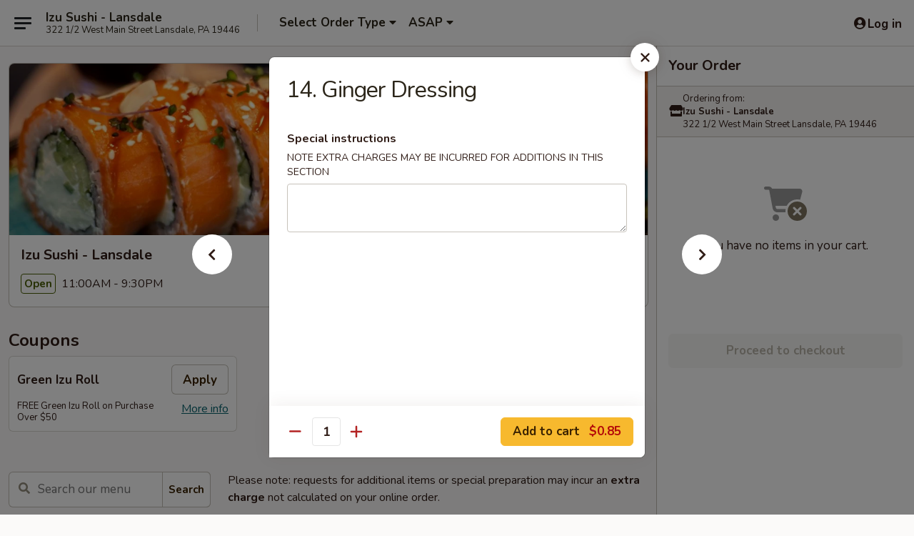

--- FILE ---
content_type: text/html; charset=UTF-8
request_url: https://www.izusushilansdalepa.com/order/main-menu/side-orders/ginger-dressing
body_size: 47905
content:
<!DOCTYPE html>

<html class="no-js css-scroll" lang="en">
	<head>
		<meta charset="utf-8" />
		<meta http-equiv="X-UA-Compatible" content="IE=edge,chrome=1" />

				<title>Izu Sushi - Lansdale | 14. Ginger Dressing | Side Orders | Main Menu</title>
		<meta name="description" content="Order online for delivery and takeout: 14. Ginger Dressing from Izu Sushi - Lansdale. Serving the best Japanese in Lansdale, PA." />		<meta name="keywords" content="izu sushi, izu sushi lansdale, izu sushi menu, lansdale japanese delivery, lansdale japanese food, lansdale japanese restaurants, japanese delivery, best japanese food in lansdale, japanese restaurants in lansdale, japanese restaurants near me, japanese food near me, lansdale asian food, lansdale asian restaurants, asian delivery, best asian food in lansdale, asian restaurants in lansdale, asian restaurants near me, asian food near me, lansdale sushi delivery, lansdale sushi, lansdale sushi restaurants, sushi delivery, best sushi in lansdale, sushi restaurants in lansdale, sushi restaurants near me, sushi near me" />		<meta name="viewport" content="width=device-width, initial-scale=1.0">

		<meta property="og:type" content="website">
		<meta property="og:title" content="Izu Sushi - Lansdale | 14. Ginger Dressing | Side Orders | Main Menu">
		<meta property="og:description" content="Order online for delivery and takeout: 14. Ginger Dressing from Izu Sushi - Lansdale. Serving the best Japanese in Lansdale, PA.">

		<meta name="twitter:card" content="summary_large_image">
		<meta name="twitter:title" content="Izu Sushi - Lansdale | 14. Ginger Dressing | Side Orders | Main Menu">
		<meta name="twitter:description" content="Order online for delivery and takeout: 14. Ginger Dressing from Izu Sushi - Lansdale. Serving the best Japanese in Lansdale, PA.">
					<meta property="og:image" content="https://imagedelivery.net/9lr8zq_Jvl7h6OFWqEi9IA/87102c32-1c99-43fa-918e-ca63b1c27200/public" />
			<meta name="twitter:image" content="https://imagedelivery.net/9lr8zq_Jvl7h6OFWqEi9IA/87102c32-1c99-43fa-918e-ca63b1c27200/public" />
		
		<meta name="apple-mobile-web-app-status-bar-style" content="black">
		<meta name="mobile-web-app-capable" content="yes">
					<link rel="canonical" href="https://www.izusushilansdalepa.com/order/main-menu/side-orders/ginger-dressing"/>
						<link rel="shortcut icon" href="https://imagedelivery.net/9lr8zq_Jvl7h6OFWqEi9IA/8530a979-abf8-40e2-1cc6-a1b623c88200/public" type="image/png" />
			
		<link type="text/css" rel="stylesheet" href="/min/g=css4.0&amp;1769539963" />
		<link rel="stylesheet" href="//ajax.googleapis.com/ajax/libs/jqueryui/1.10.1/themes/base/minified/jquery-ui.min.css" />
		<link href='//fonts.googleapis.com/css?family=Open+Sans:400italic,400,700' rel='stylesheet' type='text/css' />
		<script src="https://kit.fontawesome.com/a4edb6363d.js" crossorigin="anonymous"></script>

		<style>
								.home_hero, .menu_hero{ background-image: url(https://imagedelivery.net/9lr8zq_Jvl7h6OFWqEi9IA/b9f69b73-eba0-40e2-89e1-ae9daa3ea800/public); }
					@media
					(-webkit-min-device-pixel-ratio: 1.25),
					(min-resolution: 120dpi){
						/* Retina header*/
						.home_hero, .menu_hero{ background-image: url(https://imagedelivery.net/9lr8zq_Jvl7h6OFWqEi9IA/20661e86-f080-401b-8612-1a6c80d24300/public); }
					}
															/*body{  } */

					
		</style>

		<style type="text/css">div.menuItem_2539242, li.menuItem_2539242, div.menuItem_2539243, li.menuItem_2539243, div.menuItem_2539244, li.menuItem_2539244, div.menuItem_2539245, li.menuItem_2539245, div.menuItem_2539246, li.menuItem_2539246, div.menuItem_2539247, li.menuItem_2539247, div.menuItem_2539248, li.menuItem_2539248, div.menuItem_2539249, li.menuItem_2539249, div.menuItem_2539241, li.menuItem_2539241, div.menuItem_1652798, li.menuItem_1652798, div.menuItem_1652756, li.menuItem_1652756, div.menuItem_1652757, li.menuItem_1652757, div.menuItem_1652758, li.menuItem_1652758, div.menuItem_1652759, li.menuItem_1652759, div.menuItem_1652801, li.menuItem_1652801, div.menuItem_1652802, li.menuItem_1652802, div.menuItem_1652803, li.menuItem_1652803, div.menuItem_1652804, li.menuItem_1652804, div.menuItem_1652805, li.menuItem_1652805, div.menuItem_1652806, li.menuItem_1652806 {display:none !important;}</style><script type="text/javascript">window.UNAVAILABLE_MENU_IDS = [2539242,2539243,2539244,2539245,2539246,2539247,2539248,2539249,2539241,1652798,1652756,1652757,1652758,1652759,1652801,1652802,1652803,1652804,1652805,1652806]</script>
		<script type="text/javascript">
			var UrlTag = "izusushilansdale";
			var template = 'defaultv4';
			var formname = 'ordering3';
			var menulink = 'https://www.izusushilansdalepa.com/order/main-menu';
			var checkoutlink = 'https://www.izusushilansdalepa.com/checkout';
		</script>
		<script>
			/* http://writing.colin-gourlay.com/safely-using-ready-before-including-jquery/ */
			(function(w,d,u){w.readyQ=[];w.bindReadyQ=[];function p(x,y){if(x=="ready"){w.bindReadyQ.push(y);}else{w.readyQ.push(x);}};var a={ready:p,bind:p};w.$=w.jQuery=function(f){if(f===d||f===u){return a}else{p(f)}}})(window,document)
		</script>

		<script type="application/ld+json">{
    "@context": "http://schema.org",
    "@type": "Menu",
    "url": "https://www.izusushilansdalepa.com/order/main-menu",
    "mainEntityOfPage": "https://www.izusushilansdalepa.com/order/main-menu",
    "inLanguage": "English",
    "name": "Main Menu",
    "description": "Please note: requests for additional items or special preparation may incur an <b>extra charge</b> not calculated on your online order.",
    "hasMenuSection": [
        {
            "@type": "MenuSection",
            "url": "https://www.izusushilansdalepa.com/order/main-menu/side-orders",
            "name": "Side Orders",
            "hasMenuItem": [
                {
                    "@type": "MenuItem",
                    "name": "14. Ginger Dressing",
                    "url": "https://www.izusushilansdalepa.com/order/main-menu/side-orders/ginger-dressing"
                }
            ]
        }
    ]
}</script>
<!-- Google Tag Manager -->
<script>
	window.dataLayer = window.dataLayer || [];
	let data = {
		account: 'izusushilansdale',
		context: 'direct',
		templateVersion: 4,
		rid: 66	}
		dataLayer.push(data);
	(function(w,d,s,l,i){w[l]=w[l]||[];w[l].push({'gtm.start':
		new Date().getTime(),event:'gtm.js'});var f=d.getElementsByTagName(s)[0],
		j=d.createElement(s),dl=l!='dataLayer'?'&l='+l:'';j.async=true;j.src=
		'https://www.googletagmanager.com/gtm.js?id='+i+dl;f.parentNode.insertBefore(j,f);
		})(window,document,'script','dataLayer','GTM-K9P93M');

	function gtag() { dataLayer.push(arguments); }
</script>

			<script async src="https://www.googletagmanager.com/gtag/js?id=G-7T6RXQ15P0"></script>
	
	<script>
		
		gtag('js', new Date());

		
					gtag('config', "G-7T6RXQ15P0");
			</script>

					<meta name="smartbanner:title" content="Izu Sushi Lansdale Ordering">
					<meta name="smartbanner:author" content="Online Ordering">
					<meta name="smartbanner:price" content="FREE">
					<meta name="smartbanner:price-suffix-google" content=" ">
					<meta name="smartbanner:button" content="VIEW">
					<meta name="smartbanner:button-url-google" content="https://play.google.com/store/apps/details?id=com.chinesemenuonline.izusushilansdale">
					<meta name="smartbanner:enabled-platforms" content="android">
											<meta name="smartbanner:icon-google" content="https://ehc-west-0-bucket.s3.us-west-2.amazonaws.com/web/documents/izusushilansdale/">
							<link href="https://fonts.googleapis.com/css?family=Open+Sans:400,600,700|Nunito:400,700" rel="stylesheet" />
	</head>

	<body
		data-event-on:customer_registered="window.location.reload()"
		data-event-on:customer_logged_in="window.location.reload()"
		data-event-on:customer_logged_out="window.location.reload()"
	>
		<a class="skip-to-content-link" href="#main">Skip to content</a>
				<!-- Google Tag Manager (noscript) -->
		<noscript><iframe src="https://www.googletagmanager.com/ns.html?id=GTM-K9P93M" height="0" width="0" style="display:none;visibility:hidden"></iframe></noscript>
		<!-- End Google Tag Manager (noscript) -->
						<!-- wrapper starts -->
		<div class="wrapper">
			<div style="grid-area: header-announcements">
				<div id="upgradeBrowserBanner" class="alert alert-warning mb-0 rounded-0 py-4" style="display:none;">
	<div class="alert-icon"><i class="fas fa-warning" aria-hidden="true"></i></div>
	<div>
		<strong>We're sorry, but the Web browser you are using is not supported.</strong> <br/> Please upgrade your browser or try a different one to use this Website. Supported browsers include:<br/>
		<ul class="list-unstyled">
			<li class="mt-2"><a href="https://www.google.com/chrome" target="_blank" rel="noopener noreferrer" class="simple-link"><i class="fab fa-chrome"></i> Chrome</a></li>
			<li class="mt-2"><a href="https://www.mozilla.com/firefox/upgrade.html" target="_blank" rel="noopener noreferrer" class="simple-link"><i class="fab fa-firefox"></i> Firefox</a></li>
			<li class="mt-2"><a href="https://www.microsoft.com/en-us/windows/microsoft-edge" target="_blank" rel="noopener noreferrer" class="simple-link"><i class="fab fa-edge"></i> Edge</a></li>
			<li class="mt-2"><a href="http://www.apple.com/safari/" target="_blank" rel="noopener noreferrer" class="simple-link"><i class="fab fa-safari"></i> Safari</a></li>
		</ul>
	</div>
</div>
<script>
	var ua = navigator.userAgent;
	var match = ua.match(/Firefox\/([0-9]+)\./);
	var firefoxVersion = match ? parseInt(match[1]) : 1000;
	var match = ua.match(/Chrome\/([0-9]+)\./);
	var chromeVersion = match ? parseInt(match[1]) : 1000;
	var isIE = ua.indexOf('MSIE') > -1 || ua.indexOf('Trident') > -1;
	var upgradeBrowserBanner = document.getElementById('upgradeBrowserBanner');
	var isMatchesSupported = typeof(upgradeBrowserBanner.matches)!="undefined";
	var isEntriesSupported = typeof(Object.entries)!="undefined";
	//Safari version is verified with isEntriesSupported
	if (isIE || !isMatchesSupported || !isEntriesSupported || firefoxVersion <= 46 || chromeVersion <= 53) {
		upgradeBrowserBanner.style.display = 'flex';
	}
</script>				
				<!-- get closed sign if applicable. -->
				
				
							</div>

						<div class="headerAndWtype" style="grid-area: header">
				<!-- Header Starts -->
				<header class="header">
										<div class="d-flex flex-column align-items-start flex-md-row align-items-md-center">
												<div class="logo_name_alt flex-shrink-0 d-flex align-items-center align-self-stretch pe-6 pe-md-0">
							
	<button
		type="button"
		class="eds_button btn btn-outline eds_button--shape-default eds_menu_button"
		data-bs-toggle="offcanvas" data-bs-target="#side-menu" aria-controls="side-menu" aria-label="Main menu"	><span aria-hidden="true"></span> <span aria-hidden="true"></span> <span aria-hidden="true"></span></button>

	
							<div class="d-flex flex-column align-items-center mx-auto align-items-md-start mx-md-0">
								<a
									class="eds-display-text-title-xs text-truncate title-container"
									href="https://www.izusushilansdalepa.com"
								>
									Izu Sushi - Lansdale								</a>

																	<span class="eds-copy-text-s-regular text-center text-md-start address-container" title="322 1/2 West Main Street Lansdale, PA 19446">
										322 1/2 West Main Street Lansdale, PA 19446									</span>
															</div>
						</div>

																			<div class="eds-display-text-title-s d-none d-md-block border-start mx-4" style="width: 0">&nbsp;</div>

							<div class="header_order_options d-flex align-items-center  w-100 p-2p5 p-md-0">
																<div class="what">
									<button
	type="button"
	class="border-0 bg-transparent text-start"
	data-bs-toggle="modal"
	data-bs-target="#modal-order-options"
	aria-expanded="false"
	style="min-height: 44px"
>
	<div class="d-flex align-items-baseline gap-2">
		<div class="otype-name-label eds-copy-text-l-bold text-truncate" style="flex: 1" data-order-type-label>
			Select Order Type		</div>

		<i class="fa fa-fw fa-caret-down"></i>
	</div>

	<div
		class="otype-picker-label otype-address-label eds-interface-text-m-regular text-truncate hidden"
	>
			</div>
</button>

<script>
	$(function() {
		var $autoCompleteInputs = $('[data-autocomplete-address]');
		if ($autoCompleteInputs && $autoCompleteInputs.length) {
			$autoCompleteInputs.each(function() {
				let $input = $(this);
				let $deliveryAddressContainer = $input.parents('.deliveryAddressContainer').first();
				$input.autocomplete({
					source   : addressAC,
					minLength: 3,
					delay    : 300,
					select   : function(event, ui) {
						$.getJSON('/' + UrlTag + '/?form=addresslookup', {
							id: ui.item.id,
						}, function(data) {
							let location = data
							if (location.address.street.endsWith('Trl')) {
								location.address.street = location.address.street.replace('Trl', 'Trail')
							}
							let autoCompleteSuccess = $input.data('autocomplete-success');
							if (autoCompleteSuccess) {
								let autoCompleteSuccessFunction = window[autoCompleteSuccess];
								if (typeof autoCompleteSuccessFunction == "function") {
									autoCompleteSuccessFunction(location);
								}
							}

							let address = location.address

							$('#add-address-city, [data-autocompleted-city]').val(address.city)
							$('#add-address-state, [data-autocompleted-state]').val(address.stateCode)
							$('#add-address-zip, [data-autocompleted-zip]').val(address.postalCode)
							$('#add-address-latitude, [data-autocompleted-latitude]').val(location.position.lat)
							$('#add-address-longitude, [data-autocompleted-longitude]').val(location.position.lng)
							let streetAddress = (address.houseNumber || '') + ' ' + (address.street || '');
							$('#street-address-1, [data-autocompleted-street-address]').val(streetAddress)
							validateAddress($deliveryAddressContainer);
						})
					},
				})
				$input.attr('autocomplete', 'street-address')
			});
		}

		// autocomplete using Address autocomplete
		// jquery autocomplete needs 2 fields: title and value
		// id holds the LocationId which can be used at a later stage to get the coordinate of the selected choice
		function addressAC(query, callback) {
			//we don't actually want to search until they've entered the street number and at least one character
			words = query.term.trim().split(' ')
			if (words.length < 2) {
				return false
			}

			$.getJSON('/' + UrlTag + '/?form=addresssuggest', { q: query.term }, function(data) {
				var addresses = data.items
				addresses = addresses.map(addr => {
					if ((addr.address.label || '').endsWith('Trl')) {
						addr.address.label = addr.address.label.replace('Trl', 'Trail')
					}
					let streetAddress = (addr.address.label || '')
					return {
						label: streetAddress,
						value: streetAddress,
						id   : addr.id,
					}
				})

				return callback(addresses)
			})
		}

				$('[data-address-from-current-loc]').on('click', function(e) {
			let $streetAddressContainer = $(this).parents('.street-address-container').first();
			let $deliveryAddressContainer = $(this).parents('.deliveryAddressContainer').first();
			e.preventDefault();
			if(navigator.geolocation) {
				navigator.geolocation.getCurrentPosition(position => {
					$.getJSON('/' + UrlTag + '/?form=addresssuggest', {
						at: position.coords.latitude + "," + position.coords.longitude
					}, function(data) {
						let location = data.items[0];
						let address = location.address
						$streetAddressContainer.find('.input-street-address').val((address.houseNumber ? address.houseNumber : '') + ' ' + (address.street ? address.street : ''));
						$('#add-address-city').val(address.city ? address.city : '');
						$('#add-address-state').val(address.state ? address.state : '');
						$('#add-address-zip').val(address.postalCode ? address.postalCode : '');
						$('#add-address-latitude').val(location.position.lat ? location.position.lat : '');
						$('#add-address-longitude').val(location.position.lng ? location.position.lng : '');
						validateAddress($deliveryAddressContainer, 0);
					});
				});
			} else {
				alert("Geolocation is not supported by this browser!");
			}
		});
	});

	function autoCompleteSuccess(location)
	{
		if (location && location.address) {
			let address = location.address

			let streetAddress = (address.houseNumber || '') + ' ' + (address.street || '');
			$.ajax({
				url: '/' + UrlTag + '/?form=saveformfields',
				data: {
					'param_full~address_s_n_255': streetAddress + ', ' + address.city + ', ' + address.state,
					'param_street~address_s_n_255': streetAddress,
					'param_city_s_n_90': address.city,
					'param_state_s_n_2': address.state,
					'param_zip~code_z_n_10': address.postalCode,
				}
			});
		}
	}
</script>
								</div>

																									<div class="when showcheck_parent">
																				<div class="ordertimetypes ">
	<button
		type="button"
		class="border-0 bg-transparent text-start loadable-content"
		data-bs-toggle="modal"
		data-bs-target="#modal-order-time"
		aria-expanded="false"
		style="min-height: 44px"
		data-change-label-to-later-date
	>
		<div class="d-flex align-items-baseline gap-2">
			<div class="eds-copy-text-l-bold text-truncate flex-fill" data-otype-time-day>
								ASAP			</div>

			<i class="fa fa-fw fa-caret-down"></i>
		</div>

		<div
			class="otype-picker-label otype-picker-time eds-interface-text-m-regular text-truncate hidden"
			data-otype-time
		>
			Later		</div>
	</button>
</div>
									</div>
															</div>
						
												<div class="position-absolute top-0 end-0 pe-2 py-2p5">
							
	<div id="login-status" >
					
	<button
		type="button"
		class="eds_button btn btn-outline eds_button--shape-default px-2 text-nowrap"
		aria-label="Log in" style="color: currentColor" data-bs-toggle="modal" data-bs-target="#login-modal"	><i
		class="eds_icon fa fa-lg fa-fw fa-user-circle d-block d-lg-none"
		style="font-family: &quot;Font Awesome 5 Pro&quot;; "	></i>

	 <div class="d-none d-lg-flex align-items-baseline gap-2">
	<i
		class="eds_icon fa fa-fw fa-user-circle"
		style="font-family: &quot;Font Awesome 5 Pro&quot;; "	></i>

	<div class="profile-container text-truncate">Log in</div></div></button>

				</div>

							</div>
					</div>

															
	<aside		data-eds-id="697bc3bd3f119"
		class="eds_side_menu offcanvas offcanvas-start text-dark "
		tabindex="-1"
				id="side-menu" data-event-on:menu_selected="this.dispatchEvent(new CustomEvent('eds.hide'))" data-event-on:category_selected="this.dispatchEvent(new CustomEvent('eds.hide'))"	>
		
		<div class="eds_side_menu-body offcanvas-body d-flex flex-column p-0 css-scroll">
										<div
					class="eds_side_menu-close position-absolute top-0 end-0 pt-3 pe-3 "
					style="z-index: 1"
				>
					
	<button
		type="button"
		class="eds_button btn btn-outline-secondary eds_button--shape-circle"
		data-bs-dismiss="offcanvas" data-bs-target="[data-eds-id=&quot;697bc3bd3f119&quot;]" aria-label="Close"	><i
		class="eds_icon fa fa-fw fa-close"
		style="font-family: &quot;Font Awesome 5 Pro&quot;; "	></i></button>

					</div>
			
			<div class="restaurant-info border-bottom border-light p-3">
							<p class="eds-display-text-title-xs mb-0 me-2 pe-4">Izu Sushi - Lansdale</p>

			<div class="eds-copy-text-s-regular me-2 pe-4">
			322 1/2 West Main Street Lansdale, PA 19446		</div>
						</div>

																	
	<div class="border-bottom border-light p-3">
					<h2 class="eds-display-text-title-m m-0 pb-3">
				Menus			</h2>
		
		
			<details
				class="eds_list eds_list--border-none" open				data-menu-id="13368"
									data-event-on:document_ready="this.open = localStorage.getItem('menu-open-13368') !== 'false'"
										onclick="localStorage.setItem('menu-open-13368', !this.open)"
							>
									<summary
						class="eds_list-item eds-copy-text-l-regular list-unstyled rounded-3 mb-1 px-3 px-lg-4 py-2p5 active"
						data-event-on:category_pinned="(category) => $(this).toggleClass('active', category.menuId === '13368')"
						tabindex="0"
					>
						
	<i
		class="eds_icon fas fa-fw fa-chevron-right"
		style="font-family: &quot;Font Awesome 5 Pro&quot;; "	></i>

	 Main Menu					</summary>
				
																		
									<a
						class="eds_list-item eds-copy-text-l-regular list-unstyled rounded-3 mb-1 px-3 px-lg-4 py-2p5 ps-5 ps-lg-5 d-flex "
						data-event-on:category_pinned="(category) => $(this).toggleClass('active', category.id === '169804')"
						href="https://www.izusushilansdalepa.com/order/main-menu/appetizer-from-the-kitchen"
						aria-current="page"
						onclick="if (!event.ctrlKey) {
							const currentMenuIsActive = false || $(this).closest('details').find('summary').hasClass('active');
							if (currentMenuIsActive) {
								app.event.emit('category_selected', { id: '169804' });
							} else {
								app.event.emit('menu_selected', { menu_id: '13368', menu_description: &quot;Please note: requests for additional items or special preparation may incur an &lt;b&gt;extra charge&lt;\/b&gt; not calculated on your online order.&quot;, category_id: '169804' });
							}
															return false;
													}"
					>
						Appetizer From The Kitchen													<span class="ms-auto">21</span>
											</a>
									<a
						class="eds_list-item eds-copy-text-l-regular list-unstyled rounded-3 mb-1 px-3 px-lg-4 py-2p5 ps-5 ps-lg-5 d-flex "
						data-event-on:category_pinned="(category) => $(this).toggleClass('active', category.id === '169805')"
						href="https://www.izusushilansdalepa.com/order/main-menu/appetizer-from-sushi-bar"
						aria-current="page"
						onclick="if (!event.ctrlKey) {
							const currentMenuIsActive = false || $(this).closest('details').find('summary').hasClass('active');
							if (currentMenuIsActive) {
								app.event.emit('category_selected', { id: '169805' });
							} else {
								app.event.emit('menu_selected', { menu_id: '13368', menu_description: &quot;Please note: requests for additional items or special preparation may incur an &lt;b&gt;extra charge&lt;\/b&gt; not calculated on your online order.&quot;, category_id: '169805' });
							}
															return false;
													}"
					>
						Appetizer From Sushi Bar													<span class="ms-auto">12</span>
											</a>
									<a
						class="eds_list-item eds-copy-text-l-regular list-unstyled rounded-3 mb-1 px-3 px-lg-4 py-2p5 ps-5 ps-lg-5 d-flex "
						data-event-on:category_pinned="(category) => $(this).toggleClass('active', category.id === '169802')"
						href="https://www.izusushilansdalepa.com/order/main-menu/soup"
						aria-current="page"
						onclick="if (!event.ctrlKey) {
							const currentMenuIsActive = false || $(this).closest('details').find('summary').hasClass('active');
							if (currentMenuIsActive) {
								app.event.emit('category_selected', { id: '169802' });
							} else {
								app.event.emit('menu_selected', { menu_id: '13368', menu_description: &quot;Please note: requests for additional items or special preparation may incur an &lt;b&gt;extra charge&lt;\/b&gt; not calculated on your online order.&quot;, category_id: '169802' });
							}
															return false;
													}"
					>
						Soup													<span class="ms-auto">4</span>
											</a>
									<a
						class="eds_list-item eds-copy-text-l-regular list-unstyled rounded-3 mb-1 px-3 px-lg-4 py-2p5 ps-5 ps-lg-5 d-flex "
						data-event-on:category_pinned="(category) => $(this).toggleClass('active', category.id === '169803')"
						href="https://www.izusushilansdalepa.com/order/main-menu/salad"
						aria-current="page"
						onclick="if (!event.ctrlKey) {
							const currentMenuIsActive = false || $(this).closest('details').find('summary').hasClass('active');
							if (currentMenuIsActive) {
								app.event.emit('category_selected', { id: '169803' });
							} else {
								app.event.emit('menu_selected', { menu_id: '13368', menu_description: &quot;Please note: requests for additional items or special preparation may incur an &lt;b&gt;extra charge&lt;\/b&gt; not calculated on your online order.&quot;, category_id: '169803' });
							}
															return false;
													}"
					>
						Salad													<span class="ms-auto">8</span>
											</a>
									<a
						class="eds_list-item eds-copy-text-l-regular list-unstyled rounded-3 mb-1 px-3 px-lg-4 py-2p5 ps-5 ps-lg-5 d-flex "
						data-event-on:category_pinned="(category) => $(this).toggleClass('active', category.id === '169808')"
						href="https://www.izusushilansdalepa.com/order/main-menu/regular-roll"
						aria-current="page"
						onclick="if (!event.ctrlKey) {
							const currentMenuIsActive = false || $(this).closest('details').find('summary').hasClass('active');
							if (currentMenuIsActive) {
								app.event.emit('category_selected', { id: '169808' });
							} else {
								app.event.emit('menu_selected', { menu_id: '13368', menu_description: &quot;Please note: requests for additional items or special preparation may incur an &lt;b&gt;extra charge&lt;\/b&gt; not calculated on your online order.&quot;, category_id: '169808' });
							}
															return false;
													}"
					>
						Regular Roll													<span class="ms-auto">23</span>
											</a>
									<a
						class="eds_list-item eds-copy-text-l-regular list-unstyled rounded-3 mb-1 px-3 px-lg-4 py-2p5 ps-5 ps-lg-5 d-flex "
						data-event-on:category_pinned="(category) => $(this).toggleClass('active', category.id === '169807')"
						href="https://www.izusushilansdalepa.com/order/main-menu/vegetable-roll"
						aria-current="page"
						onclick="if (!event.ctrlKey) {
							const currentMenuIsActive = false || $(this).closest('details').find('summary').hasClass('active');
							if (currentMenuIsActive) {
								app.event.emit('category_selected', { id: '169807' });
							} else {
								app.event.emit('menu_selected', { menu_id: '13368', menu_description: &quot;Please note: requests for additional items or special preparation may incur an &lt;b&gt;extra charge&lt;\/b&gt; not calculated on your online order.&quot;, category_id: '169807' });
							}
															return false;
													}"
					>
						Vegetable Roll													<span class="ms-auto">8</span>
											</a>
									<a
						class="eds_list-item eds-copy-text-l-regular list-unstyled rounded-3 mb-1 px-3 px-lg-4 py-2p5 ps-5 ps-lg-5 d-flex "
						data-event-on:category_pinned="(category) => $(this).toggleClass('active', category.id === '169810')"
						href="https://www.izusushilansdalepa.com/order/main-menu/cooked-sushi-sashimi-a-la-carte"
						aria-current="page"
						onclick="if (!event.ctrlKey) {
							const currentMenuIsActive = false || $(this).closest('details').find('summary').hasClass('active');
							if (currentMenuIsActive) {
								app.event.emit('category_selected', { id: '169810' });
							} else {
								app.event.emit('menu_selected', { menu_id: '13368', menu_description: &quot;Please note: requests for additional items or special preparation may incur an &lt;b&gt;extra charge&lt;\/b&gt; not calculated on your online order.&quot;, category_id: '169810' });
							}
															return false;
													}"
					>
						Cooked Sushi & Sashimi A La Carte													<span class="ms-auto">8</span>
											</a>
									<a
						class="eds_list-item eds-copy-text-l-regular list-unstyled rounded-3 mb-1 px-3 px-lg-4 py-2p5 ps-5 ps-lg-5 d-flex "
						data-event-on:category_pinned="(category) => $(this).toggleClass('active', category.id === '169809')"
						href="https://www.izusushilansdalepa.com/order/main-menu/raw-sushi-sashimi-a-la-carte"
						aria-current="page"
						onclick="if (!event.ctrlKey) {
							const currentMenuIsActive = false || $(this).closest('details').find('summary').hasClass('active');
							if (currentMenuIsActive) {
								app.event.emit('category_selected', { id: '169809' });
							} else {
								app.event.emit('menu_selected', { menu_id: '13368', menu_description: &quot;Please note: requests for additional items or special preparation may incur an &lt;b&gt;extra charge&lt;\/b&gt; not calculated on your online order.&quot;, category_id: '169809' });
							}
															return false;
													}"
					>
						Raw Sushi & Sashimi A La Carte													<span class="ms-auto">14</span>
											</a>
									<a
						class="eds_list-item eds-copy-text-l-regular list-unstyled rounded-3 mb-1 px-3 px-lg-4 py-2p5 ps-5 ps-lg-5 d-flex "
						data-event-on:category_pinned="(category) => $(this).toggleClass('active', category.id === '169811')"
						href="https://www.izusushilansdalepa.com/order/main-menu/special-sushi-sashimi-a-la-carte"
						aria-current="page"
						onclick="if (!event.ctrlKey) {
							const currentMenuIsActive = false || $(this).closest('details').find('summary').hasClass('active');
							if (currentMenuIsActive) {
								app.event.emit('category_selected', { id: '169811' });
							} else {
								app.event.emit('menu_selected', { menu_id: '13368', menu_description: &quot;Please note: requests for additional items or special preparation may incur an &lt;b&gt;extra charge&lt;\/b&gt; not calculated on your online order.&quot;, category_id: '169811' });
							}
															return false;
													}"
					>
						Special Sushi & Sashimi A La Carte													<span class="ms-auto">6</span>
											</a>
									<a
						class="eds_list-item eds-copy-text-l-regular list-unstyled rounded-3 mb-1 px-3 px-lg-4 py-2p5 ps-5 ps-lg-5 d-flex "
						data-event-on:category_pinned="(category) => $(this).toggleClass('active', category.id === '169813')"
						href="https://www.izusushilansdalepa.com/order/main-menu/chefs-signature-roll"
						aria-current="page"
						onclick="if (!event.ctrlKey) {
							const currentMenuIsActive = false || $(this).closest('details').find('summary').hasClass('active');
							if (currentMenuIsActive) {
								app.event.emit('category_selected', { id: '169813' });
							} else {
								app.event.emit('menu_selected', { menu_id: '13368', menu_description: &quot;Please note: requests for additional items or special preparation may incur an &lt;b&gt;extra charge&lt;\/b&gt; not calculated on your online order.&quot;, category_id: '169813' });
							}
															return false;
													}"
					>
						Chef's Signature Roll													<span class="ms-auto">31</span>
											</a>
									<a
						class="eds_list-item eds-copy-text-l-regular list-unstyled rounded-3 mb-1 px-3 px-lg-4 py-2p5 ps-5 ps-lg-5 d-flex "
						data-event-on:category_pinned="(category) => $(this).toggleClass('active', category.id === '169812')"
						href="https://www.izusushilansdalepa.com/order/main-menu/sushi-bar-entrees"
						aria-current="page"
						onclick="if (!event.ctrlKey) {
							const currentMenuIsActive = false || $(this).closest('details').find('summary').hasClass('active');
							if (currentMenuIsActive) {
								app.event.emit('category_selected', { id: '169812' });
							} else {
								app.event.emit('menu_selected', { menu_id: '13368', menu_description: &quot;Please note: requests for additional items or special preparation may incur an &lt;b&gt;extra charge&lt;\/b&gt; not calculated on your online order.&quot;, category_id: '169812' });
							}
															return false;
													}"
					>
						Sushi Bar Entrees													<span class="ms-auto">16</span>
											</a>
									<a
						class="eds_list-item eds-copy-text-l-regular list-unstyled rounded-3 mb-1 px-3 px-lg-4 py-2p5 ps-5 ps-lg-5 d-flex "
						data-event-on:category_pinned="(category) => $(this).toggleClass('active', category.id === '169820')"
						href="https://www.izusushilansdalepa.com/order/main-menu/noodles-fried-rice"
						aria-current="page"
						onclick="if (!event.ctrlKey) {
							const currentMenuIsActive = false || $(this).closest('details').find('summary').hasClass('active');
							if (currentMenuIsActive) {
								app.event.emit('category_selected', { id: '169820' });
							} else {
								app.event.emit('menu_selected', { menu_id: '13368', menu_description: &quot;Please note: requests for additional items or special preparation may incur an &lt;b&gt;extra charge&lt;\/b&gt; not calculated on your online order.&quot;, category_id: '169820' });
							}
															return false;
													}"
					>
						Noodles & Fried Rice													<span class="ms-auto">11</span>
											</a>
									<a
						class="eds_list-item eds-copy-text-l-regular list-unstyled rounded-3 mb-1 px-3 px-lg-4 py-2p5 ps-5 ps-lg-5 d-flex "
						data-event-on:category_pinned="(category) => $(this).toggleClass('active', category.id === '169814')"
						href="https://www.izusushilansdalepa.com/order/main-menu/hibachi"
						aria-current="page"
						onclick="if (!event.ctrlKey) {
							const currentMenuIsActive = false || $(this).closest('details').find('summary').hasClass('active');
							if (currentMenuIsActive) {
								app.event.emit('category_selected', { id: '169814' });
							} else {
								app.event.emit('menu_selected', { menu_id: '13368', menu_description: &quot;Please note: requests for additional items or special preparation may incur an &lt;b&gt;extra charge&lt;\/b&gt; not calculated on your online order.&quot;, category_id: '169814' });
							}
															return false;
													}"
					>
						Hibachi													<span class="ms-auto">10</span>
											</a>
									<a
						class="eds_list-item eds-copy-text-l-regular list-unstyled rounded-3 mb-1 px-3 px-lg-4 py-2p5 ps-5 ps-lg-5 d-flex "
						data-event-on:category_pinned="(category) => $(this).toggleClass('active', category.id === '169806')"
						href="https://www.izusushilansdalepa.com/order/main-menu/asian-cuisine"
						aria-current="page"
						onclick="if (!event.ctrlKey) {
							const currentMenuIsActive = false || $(this).closest('details').find('summary').hasClass('active');
							if (currentMenuIsActive) {
								app.event.emit('category_selected', { id: '169806' });
							} else {
								app.event.emit('menu_selected', { menu_id: '13368', menu_description: &quot;Please note: requests for additional items or special preparation may incur an &lt;b&gt;extra charge&lt;\/b&gt; not calculated on your online order.&quot;, category_id: '169806' });
							}
															return false;
													}"
					>
						Asian Cuisine													<span class="ms-auto">9</span>
											</a>
									<a
						class="eds_list-item eds-copy-text-l-regular list-unstyled rounded-3 mb-1 px-3 px-lg-4 py-2p5 ps-5 ps-lg-5 d-flex "
						data-event-on:category_pinned="(category) => $(this).toggleClass('active', category.id === '169817')"
						href="https://www.izusushilansdalepa.com/order/main-menu/teriyaki"
						aria-current="page"
						onclick="if (!event.ctrlKey) {
							const currentMenuIsActive = false || $(this).closest('details').find('summary').hasClass('active');
							if (currentMenuIsActive) {
								app.event.emit('category_selected', { id: '169817' });
							} else {
								app.event.emit('menu_selected', { menu_id: '13368', menu_description: &quot;Please note: requests for additional items or special preparation may incur an &lt;b&gt;extra charge&lt;\/b&gt; not calculated on your online order.&quot;, category_id: '169817' });
							}
															return false;
													}"
					>
						Teriyaki													<span class="ms-auto">6</span>
											</a>
									<a
						class="eds_list-item eds-copy-text-l-regular list-unstyled rounded-3 mb-1 px-3 px-lg-4 py-2p5 ps-5 ps-lg-5 d-flex "
						data-event-on:category_pinned="(category) => $(this).toggleClass('active', category.id === '169818')"
						href="https://www.izusushilansdalepa.com/order/main-menu/tempura"
						aria-current="page"
						onclick="if (!event.ctrlKey) {
							const currentMenuIsActive = false || $(this).closest('details').find('summary').hasClass('active');
							if (currentMenuIsActive) {
								app.event.emit('category_selected', { id: '169818' });
							} else {
								app.event.emit('menu_selected', { menu_id: '13368', menu_description: &quot;Please note: requests for additional items or special preparation may incur an &lt;b&gt;extra charge&lt;\/b&gt; not calculated on your online order.&quot;, category_id: '169818' });
							}
															return false;
													}"
					>
						Tempura													<span class="ms-auto">4</span>
											</a>
									<a
						class="eds_list-item eds-copy-text-l-regular list-unstyled rounded-3 mb-1 px-3 px-lg-4 py-2p5 ps-5 ps-lg-5 d-flex "
						data-event-on:category_pinned="(category) => $(this).toggleClass('active', category.id === '169819')"
						href="https://www.izusushilansdalepa.com/order/main-menu/golden-katsu"
						aria-current="page"
						onclick="if (!event.ctrlKey) {
							const currentMenuIsActive = false || $(this).closest('details').find('summary').hasClass('active');
							if (currentMenuIsActive) {
								app.event.emit('category_selected', { id: '169819' });
							} else {
								app.event.emit('menu_selected', { menu_id: '13368', menu_description: &quot;Please note: requests for additional items or special preparation may incur an &lt;b&gt;extra charge&lt;\/b&gt; not calculated on your online order.&quot;, category_id: '169819' });
							}
															return false;
													}"
					>
						Golden Katsu													<span class="ms-auto">3</span>
											</a>
									<a
						class="eds_list-item eds-copy-text-l-regular list-unstyled rounded-3 mb-1 px-3 px-lg-4 py-2p5 ps-5 ps-lg-5 d-flex "
						data-event-on:category_pinned="(category) => $(this).toggleClass('active', category.id === '265461')"
						href="https://www.izusushilansdalepa.com/order/main-menu/catering-platters"
						aria-current="page"
						onclick="if (!event.ctrlKey) {
							const currentMenuIsActive = false || $(this).closest('details').find('summary').hasClass('active');
							if (currentMenuIsActive) {
								app.event.emit('category_selected', { id: '265461' });
							} else {
								app.event.emit('menu_selected', { menu_id: '13368', menu_description: &quot;Please note: requests for additional items or special preparation may incur an &lt;b&gt;extra charge&lt;\/b&gt; not calculated on your online order.&quot;, category_id: '265461' });
							}
															return false;
													}"
					>
						Catering Platters													<span class="ms-auto">9</span>
											</a>
									<a
						class="eds_list-item eds-copy-text-l-regular list-unstyled rounded-3 mb-1 px-3 px-lg-4 py-2p5 ps-5 ps-lg-5 d-flex active"
						data-event-on:category_pinned="(category) => $(this).toggleClass('active', category.id === '169816')"
						href="https://www.izusushilansdalepa.com/order/main-menu/side-orders"
						aria-current="page"
						onclick="if (!event.ctrlKey) {
							const currentMenuIsActive = false || $(this).closest('details').find('summary').hasClass('active');
							if (currentMenuIsActive) {
								app.event.emit('category_selected', { id: '169816' });
							} else {
								app.event.emit('menu_selected', { menu_id: '13368', menu_description: &quot;Please note: requests for additional items or special preparation may incur an &lt;b&gt;extra charge&lt;\/b&gt; not calculated on your online order.&quot;, category_id: '169816' });
							}
															return false;
													}"
					>
						Side Orders													<span class="ms-auto">17</span>
											</a>
									<a
						class="eds_list-item eds-copy-text-l-regular list-unstyled rounded-3 mb-1 px-3 px-lg-4 py-2p5 ps-5 ps-lg-5 d-flex "
						data-event-on:category_pinned="(category) => $(this).toggleClass('active', category.id === '217227')"
						href="https://www.izusushilansdalepa.com/order/main-menu/drinks"
						aria-current="page"
						onclick="if (!event.ctrlKey) {
							const currentMenuIsActive = false || $(this).closest('details').find('summary').hasClass('active');
							if (currentMenuIsActive) {
								app.event.emit('category_selected', { id: '217227' });
							} else {
								app.event.emit('menu_selected', { menu_id: '13368', menu_description: &quot;Please note: requests for additional items or special preparation may incur an &lt;b&gt;extra charge&lt;\/b&gt; not calculated on your online order.&quot;, category_id: '217227' });
							}
															return false;
													}"
					>
						Drinks													<span class="ms-auto">12</span>
											</a>
									<a
						class="eds_list-item eds-copy-text-l-regular list-unstyled rounded-3 mb-1 px-3 px-lg-4 py-2p5 ps-5 ps-lg-5 d-flex "
						data-event-on:category_pinned="(category) => $(this).toggleClass('active', category.id === '265399')"
						href="https://www.izusushilansdalepa.com/order/main-menu/dessert"
						aria-current="page"
						onclick="if (!event.ctrlKey) {
							const currentMenuIsActive = false || $(this).closest('details').find('summary').hasClass('active');
							if (currentMenuIsActive) {
								app.event.emit('category_selected', { id: '265399' });
							} else {
								app.event.emit('menu_selected', { menu_id: '13368', menu_description: &quot;Please note: requests for additional items or special preparation may incur an &lt;b&gt;extra charge&lt;\/b&gt; not calculated on your online order.&quot;, category_id: '265399' });
							}
															return false;
													}"
					>
						Dessert													<span class="ms-auto">6</span>
											</a>
							</details>
		
			<details
				class="eds_list eds_list--border-none" open				data-menu-id="13371"
									data-event-on:document_ready="this.open = localStorage.getItem('menu-open-13371') !== 'false'"
										onclick="localStorage.setItem('menu-open-13371', !this.open)"
							>
									<summary
						class="eds_list-item eds-copy-text-l-regular list-unstyled rounded-3 mb-1 px-3 px-lg-4 py-2p5 "
						data-event-on:category_pinned="(category) => $(this).toggleClass('active', category.menuId === '13371')"
						tabindex="0"
					>
						
	<i
		class="eds_icon fas fa-fw fa-chevron-right"
		style="font-family: &quot;Font Awesome 5 Pro&quot;; "	></i>

	 Lunch Menu					</summary>
				
																		
									<a
						class="eds_list-item eds-copy-text-l-regular list-unstyled rounded-3 mb-1 px-3 px-lg-4 py-2p5 ps-5 ps-lg-5 d-flex "
						data-event-on:category_pinned="(category) => $(this).toggleClass('active', category.id === '169882')"
						href="https://www.izusushilansdalepa.com/order/lunch-menu/izu-lunch-from-sushi-bar"
						aria-current="page"
						onclick="if (!event.ctrlKey) {
							const currentMenuIsActive = false || $(this).closest('details').find('summary').hasClass('active');
							if (currentMenuIsActive) {
								app.event.emit('category_selected', { id: '169882' });
							} else {
								app.event.emit('menu_selected', { menu_id: '13371', menu_description: &quot;11:00 am - 3:00 pm (except Sunday &amp; Mayor Holiday)&quot;, category_id: '169882' });
							}
															return false;
													}"
					>
						Izu Lunch from Sushi Bar													<span class="ms-auto">8</span>
											</a>
									<a
						class="eds_list-item eds-copy-text-l-regular list-unstyled rounded-3 mb-1 px-3 px-lg-4 py-2p5 ps-5 ps-lg-5 d-flex "
						data-event-on:category_pinned="(category) => $(this).toggleClass('active', category.id === '169884')"
						href="https://www.izusushilansdalepa.com/order/lunch-menu/izu-lunch-from-kitchen"
						aria-current="page"
						onclick="if (!event.ctrlKey) {
							const currentMenuIsActive = false || $(this).closest('details').find('summary').hasClass('active');
							if (currentMenuIsActive) {
								app.event.emit('category_selected', { id: '169884' });
							} else {
								app.event.emit('menu_selected', { menu_id: '13371', menu_description: &quot;11:00 am - 3:00 pm (except Sunday &amp; Mayor Holiday)&quot;, category_id: '169884' });
							}
															return false;
													}"
					>
						Izu Lunch From Kitchen													<span class="ms-auto">9</span>
											</a>
									<a
						class="eds_list-item eds-copy-text-l-regular list-unstyled rounded-3 mb-1 px-3 px-lg-4 py-2p5 ps-5 ps-lg-5 d-flex "
						data-event-on:category_pinned="(category) => $(this).toggleClass('active', category.id === '295911')"
						href="https://www.izusushilansdalepa.com/order/lunch-menu/hibachi-lunch"
						aria-current="page"
						onclick="if (!event.ctrlKey) {
							const currentMenuIsActive = false || $(this).closest('details').find('summary').hasClass('active');
							if (currentMenuIsActive) {
								app.event.emit('category_selected', { id: '295911' });
							} else {
								app.event.emit('menu_selected', { menu_id: '13371', menu_description: &quot;11:00 am - 3:00 pm (except Sunday &amp; Mayor Holiday)&quot;, category_id: '295911' });
							}
															return false;
													}"
					>
						Hibachi Lunch													<span class="ms-auto">6</span>
											</a>
									<a
						class="eds_list-item eds-copy-text-l-regular list-unstyled rounded-3 mb-1 px-3 px-lg-4 py-2p5 ps-5 ps-lg-5 d-flex "
						data-event-on:category_pinned="(category) => $(this).toggleClass('active', category.id === '265925')"
						href="https://www.izusushilansdalepa.com/order/lunch-menu/side-orders"
						aria-current="page"
						onclick="if (!event.ctrlKey) {
							const currentMenuIsActive = false || $(this).closest('details').find('summary').hasClass('active');
							if (currentMenuIsActive) {
								app.event.emit('category_selected', { id: '265925' });
							} else {
								app.event.emit('menu_selected', { menu_id: '13371', menu_description: &quot;11:00 am - 3:00 pm (except Sunday &amp; Mayor Holiday)&quot;, category_id: '265925' });
							}
															return false;
													}"
					>
						Side Orders													<span class="ms-auto">16</span>
											</a>
									<a
						class="eds_list-item eds-copy-text-l-regular list-unstyled rounded-3 mb-1 px-3 px-lg-4 py-2p5 ps-5 ps-lg-5 d-flex "
						data-event-on:category_pinned="(category) => $(this).toggleClass('active', category.id === '217228')"
						href="https://www.izusushilansdalepa.com/order/lunch-menu/drinks"
						aria-current="page"
						onclick="if (!event.ctrlKey) {
							const currentMenuIsActive = false || $(this).closest('details').find('summary').hasClass('active');
							if (currentMenuIsActive) {
								app.event.emit('category_selected', { id: '217228' });
							} else {
								app.event.emit('menu_selected', { menu_id: '13371', menu_description: &quot;11:00 am - 3:00 pm (except Sunday &amp; Mayor Holiday)&quot;, category_id: '217228' });
							}
															return false;
													}"
					>
						Drinks													<span class="ms-auto">12</span>
											</a>
									<a
						class="eds_list-item eds-copy-text-l-regular list-unstyled rounded-3 mb-1 px-3 px-lg-4 py-2p5 ps-5 ps-lg-5 d-flex "
						data-event-on:category_pinned="(category) => $(this).toggleClass('active', category.id === '265462')"
						href="https://www.izusushilansdalepa.com/order/lunch-menu/dessert"
						aria-current="page"
						onclick="if (!event.ctrlKey) {
							const currentMenuIsActive = false || $(this).closest('details').find('summary').hasClass('active');
							if (currentMenuIsActive) {
								app.event.emit('category_selected', { id: '265462' });
							} else {
								app.event.emit('menu_selected', { menu_id: '13371', menu_description: &quot;11:00 am - 3:00 pm (except Sunday &amp; Mayor Holiday)&quot;, category_id: '265462' });
							}
															return false;
													}"
					>
						Dessert													<span class="ms-auto">6</span>
											</a>
							</details>
		
			</div>

						
																	<nav>
							<ul class="eds_list eds_list--border-none border-bottom">
	<li class="eds_list-item">
		<a class="d-block p-3 " href="https://www.izusushilansdalepa.com">
			Home		</a>
	</li>

		
					<li class="eds_list-item">
					<a class="d-block p-3 " href="https://www.izusushilansdalepa.com/page/delivery-info" >
						Delivery Info					</a>
				</li>
			
			<li class="eds_list-item">
			<a class="d-block p-3 " href="https://www.izusushilansdalepa.com/locationinfo">
				Location &amp; Hours			</a>
		</li>
	
	<li class="eds_list-item">
		<a class="d-block p-3 " href="https://www.izusushilansdalepa.com/contact">
			Contact
		</a>
	</li>
</ul>
						</nav>

												<div class="eds-copy-text-s-regular p-3 d-lg-none">
								<ul class="list-unstyled">
							<li><a href="https://play.google.com/store/apps/details?id=com.chinesemenuonline.izusushilansdale"><img src="/web/default4.0/images/google-play-badge.svg" alt="Google Play App Store"></a></li>
			</ul>

	<ul class="list-unstyled d-flex gap-2">
						<li><a href="https://www.yelp.com/biz/izu-sushi-lansdale" target="new"  title="Opens in new tab" class="icon" title="Yelp"><i class="fab fa-yelp"></i><span class="sr-only">Yelp</span></a></li>
							<li><a href="https://www.tripadvisor.com/Restaurant_Review-g52978-d7364741-Reviews-Izu_Sushi-Lansdale_Pennsylvania.html" target="new"  title="Opens in new tab" class="icon" title="TripAdvisor"><i class="fak fa-tripadvisor"></i><span class="sr-only">TripAdvisor</span></a></li>
				</ul>
	
<div><a href="http://chinesemenuonline.com">&copy; 2026 Online Ordering by Chinese Menu Online</a></div>
	<div>Taste authentic flavors from Japanese restaurants on <a href="https://www.springroll.com" target="_blank" title="Opens in new tab" >Springroll</a></div>

<ul class="list-unstyled mb-0 pt-3">
	<li><a href="https://www.izusushilansdalepa.com/reportbug">Technical Support</a></li>
	<li><a href="https://www.izusushilansdalepa.com/privacy">Privacy Policy</a></li>
	<li><a href="https://www.izusushilansdalepa.com/tos">Terms of Service</a></li>
	<li><a href="https://www.izusushilansdalepa.com/accessibility">Accessibility</a></li>
</ul>

This site is protected by reCAPTCHA and the Google <a href="https://policies.google.com/privacy">Privacy Policy</a> and <a href="https://policies.google.com/terms">Terms of Service</a> apply.
						</div>		</div>

		<script>
		{
			const container = document.querySelector('[data-eds-id="697bc3bd3f119"]');

						['show', 'hide', 'toggle', 'dispose'].forEach((eventName) => {
				container.addEventListener(`eds.${eventName}`, (e) => {
					bootstrap.Offcanvas.getOrCreateInstance(container)[eventName](
						...(Array.isArray(e.detail) ? e.detail : [e.detail])
					);
				});
			});
		}
		</script>
	</aside>

					</header>
			</div>

										<div class="container p-0" style="grid-area: hero">
					<section class="hero">
												<div class="menu_hero backbgbox position-relative" role="img" aria-label="Image of food offered at the restaurant">
									<div class="logo">
		<a class="logo-image" href="https://www.izusushilansdalepa.com">
			<img
				src="https://imagedelivery.net/9lr8zq_Jvl7h6OFWqEi9IA/87102c32-1c99-43fa-918e-ca63b1c27200/public"
				srcset="https://imagedelivery.net/9lr8zq_Jvl7h6OFWqEi9IA/87102c32-1c99-43fa-918e-ca63b1c27200/public 1x, https://imagedelivery.net/9lr8zq_Jvl7h6OFWqEi9IA/87102c32-1c99-43fa-918e-ca63b1c27200/public 2x"				alt="Home"
			/>
		</a>
	</div>
						</div>

													<div class="p-3">
								<div class="pb-1">
									<h1 role="heading" aria-level="2" class="eds-display-text-title-s m-0 p-0">Izu Sushi - Lansdale</h1>
																	</div>

								<div class="d-sm-flex align-items-baseline">
																			<div class="mt-2">
											
	<span
		class="eds_label eds_label--variant-success eds-interface-text-m-bold me-1 text-nowrap"
			>
		Open	</span>

	11:00AM - 9:30PM										</div>
									
									<div class="d-flex gap-2 ms-sm-auto mt-2">
																					
					<a
				class="eds_button btn btn-outline-secondary btn-sm col text-nowrap"
				href="https://www.izusushilansdalepa.com/locationinfo?lid=10630"
							>
				
	<i
		class="eds_icon fa fa-fw fa-info-circle"
		style="font-family: &quot;Font Awesome 5 Pro&quot;; "	></i>

	 Store info			</a>
		
												
																					
		<a
			class="eds_button btn btn-outline-secondary btn-sm col d-lg-none text-nowrap"
			href="tel:(215) 393-3800"
					>
			
	<i
		class="eds_icon fa fa-fw fa-phone"
		style="font-family: &quot;Font Awesome 5 Pro&quot;; transform: scale(-1, 1); "	></i>

	 Call us		</a>

												
																			</div>
								</div>
							</div>
											</section>
				</div>
			
						
										<div
					class="fixed_submit d-lg-none hidden pwa-pb-md-down"
					data-event-on:cart_updated="({ items }) => $(this).toggleClass('hidden', !items)"
				>
					<div
						data-async-on-event="order_type_updated, cart_updated"
						data-async-action="https://www.izusushilansdalepa.com//ajax/?form=minimum_order_value_warning&component=add_more"
						data-async-method="get"
					>
											</div>

					<div class="p-3">
						<button class="btn btn-primary btn-lg w-100" onclick="app.event.emit('show_cart')">
							View cart							<span
								class="eds-interface-text-m-regular"
								data-event-on:cart_updated="({ items, subtotal }) => {
									$(this).text(`(${items} ${items === 1 ? 'item' : 'items'}, ${subtotal})`);
								}"
							>
								(0 items, $0.00)
							</span>
						</button>
					</div>
				</div>
			
									<!-- Header ends -->
<main class="main_content menucategory_page pb-5" id="main">
	<div class="container">
					<section class="mb-3 pb-lg-3 mt-1 pt-3">
						

	<div
		class="eds_collection "
		style="margin: 0 -0.75rem; "
			>
		<div class="d-flex align-items-start gap-2  eds-display-text-title-m" style="padding: 0 0.75rem">
			<div class="flex-fill"><h3 class="eds-display-text-title-m mb-0">Coupons</h3></div>
					</div>

		<div class="position-relative">
			<div
				class="css-scroll-hidden overflow-auto d-flex gap-3 py-2 "
				style="max-width: 100vw; padding: 0 0.75rem; scroll-behavior: smooth"
				data-event-on:scroll_to_previous_697bc3bd3fd0c="this.scrollLeft = (Math.ceil(this.scrollLeft / ($(this).width() - $(this).width() % ($(this).find('.coupon-item').width() + 12))) - 1) * ($(this).width() - $(this).width() % ($(this).find('.coupon-item').width() + 12))"
				data-event-on:scroll_to_next_697bc3bd3fd0c="this.scrollLeft = (Math.floor(this.scrollLeft / ($(this).width() - $(this).width() % ($(this).find('.coupon-item').width() + 12))) + 1) * ($(this).width() - $(this).width() % ($(this).find('.coupon-item').width() + 12))"
				data-event-on:document_ready="app.event.emit('scroll_697bc3bd3fd0c', this.scrollLeft / (this.scrollWidth - this.clientWidth))"
				onscroll="app.event.emit('scroll_697bc3bd3fd0c', this.scrollLeft / (this.scrollWidth - this.clientWidth))"
			>
				<div class="d-flex gap-2p5">
							<div class="coupon-item" style="width: 80vw; max-width: 20rem">
					
	<div
		class="eds_coupon h-100"
		id="coupon-110103"	>
		<div class="p-2p5">
			<div class="eds_coupon-header eds-display-text-title-xs">
				Green Izu Roll 
	<button
		type="button"
		class="eds_button btn btn-outline-secondary eds_button--shape-default float-end"
		data-async-on-click data-async-before="$('[data-custom-popover]').popover('hide')" data-async-method="post" data-async-action="/izusushilansdale/account-settings/coupons/110103/apply" data-async-target="#coupons" data-async-then="reloadCart({ data: { coupons: true } })" data-async-swap="none" data-async-recaptcha	>Apply</button>			</div>

			<div>
				<a
			class="float-end ms-2"
			href="javascript:void(0)"
			role="button"
			variant="outline"
			data-bs-toggle="popover"
			data-bs-placement="bottom"
			data-custom-popover=".coupon-details-110103"
			data-custom-template=".coupon-popover-template"
			data-bs-popper-config='{"modifiers":[{"name":"flip","enabled":false}]}'
			onclick="$('[data-custom-popover]').popover('hide')"
			aria-label="More info about coupon: FREE Green Izu Roll"		>More info</a>

					<div class="eds-copy-text-s-regular lh-sm">FREE Green Izu Roll on Purchase Over $50</div>
		
		<template class="coupon-details-110103">
			<div class="d-flex flex-column gap-2 eds-copy-text-m-regular" style="width: 20rem; max-width: calc(100vw - 2rem)">
				<div>
					<div
						class="float-end mw-100 ms-2 px-2 py-3 fw-bold"
						style="
							margin-top: -1rem;
							background: linear-gradient(45deg,  transparent 33.333%, #F7B92E 33.333%, #F7B92E 66.667%, transparent 66.667%),
													linear-gradient(-45deg, transparent 33.333%, #F7B92E 33.333%, #F7B92E 66.667%, transparent 66.667%);
							background-size: 10px 120px;
							background-position: 0 -40px;
						"
					>FS50</div>
					<h3 class="mb-0 eds-display-text-title-s">Green Izu Roll</h3>
				</div>

												
				<div>FREE Green Izu Roll on Purchase Over $50</div><div class="restrictionCell"></div>
				
									<div class="d-flex flex-wrap align-items-baseline gap-1">
						<b class="me-1">Valid for:</b>

						<div class="d-flex flex-wrap gap-1 text-nowrap">
															
	<span
		class="eds_label eds_label--variant-default eds-interface-text-m-bold"
			>
		Delivery, Pick up	</span>

														</div>
					</div>
				
				<div class="eds-copy-text-s-regular">Cannot be combined with any other offers.</div>
			</div>
		</template>			</div>
		</div>

			</div>

					</div>
					</div>			</div>

			<div
				class="eds_collection-fade position-absolute top-0 bottom-0 start-0 "
				style="background: linear-gradient(to right, var(--bs-light), transparent);"
				data-event-on:scroll_697bc3bd3fd0c="(scrollRatio) => this.style.opacity = 10 * scrollRatio"
			></div>

			<div
				class="eds_collection-fade position-absolute top-0 bottom-0 end-0"
				style="background: linear-gradient(to left, var(--bs-light), transparent);"
				data-event-on:scroll_697bc3bd3fd0c="(scrollRatio) => this.style.opacity = 10 * (1 - scrollRatio)"
			></div>
		</div>
	</div>

	

		<template class="coupon-popover-template" data-event-on:cart_updated="initPopovers()">
						<div class="popover" role="tooltip">
				<div class="popover-body"></div>
				<div class="popover-footer d-flex rounded-bottom-3 border-top border-light bg-light p-2">
					
	<button
		type="button"
		class="eds_button btn btn-light eds_button--shape-default ms-auto"
		onclick="$('[data-custom-popover]').popover('hide')"	>Close</button>

					</div>
			</div>
		</template>

						</section>
		
		<div class="row menu_wrapper menu_category_wrapper ">
			<section class="col-xl-4 d-none d-xl-block">
				
				<div id="location-menu" data-event-on:menu_items_loaded="$(this).stickySidebar('updateSticky')">
					
		<form
			method="GET"
			role="search"
			action="https://www.izusushilansdalepa.com/search"
			class="d-none d-xl-block mb-4"			novalidate
			onsubmit="if (!this.checkValidity()) event.preventDefault()"
		>
			<div class="position-relative">
				
	<label
		data-eds-id="697bc3bd40112"
		class="eds_formfield eds_formfield--size-large eds_formfield--variant-primary eds-copy-text-m-regular w-100"
		class="w-100"	>
		
		<div class="position-relative d-flex flex-column">
							<div class="eds_formfield-error eds-interface-text-m-bold" style="order: 1000"></div>
			
							<div class="eds_formfield-icon">
					<i
		class="eds_icon fa fa-fw fa-search"
		style="font-family: &quot;Font Awesome 5 Pro&quot;; "	></i>				</div>
										<input
					type="search"
					class="eds-copy-text-l-regular  "
										placeholder="Search our menu" name="search" autocomplete="off" spellcheck="false" value="" required aria-label="Search our menu" style="padding-right: 4.5rem; padding-left: 2.5rem;"				/>

				
							
			
	<i
		class="eds_icon fa fa-fw eds_formfield-validation"
		style="font-family: &quot;Font Awesome 5 Pro&quot;; "	></i>

	
					</div>

		
		<script>
		{
			const container = document.querySelector('[data-eds-id="697bc3bd40112"]');
			const input = container.querySelector('input, textarea, select');
			const error = container.querySelector('.eds_formfield-error');

			
						input.addEventListener('eds.validation.reset', () => {
				input.removeAttribute('data-validation');
				input.setCustomValidity('');
				error.innerHTML = '';
			});

						input.addEventListener('eds.validation.hide', () => {
				input.removeAttribute('data-validation');
			});

						input.addEventListener('eds.validation.success', (e) => {
				input.setCustomValidity('');
				input.setAttribute('data-validation', '');
				error.innerHTML = '';
			});

						input.addEventListener('eds.validation.warning', (e) => {
				input.setCustomValidity('');
				input.setAttribute('data-validation', '');
				error.innerHTML = e.detail;
			});

						input.addEventListener('eds.validation.error', (e) => {
				input.setCustomValidity(e.detail);
				input.checkValidity(); 				input.setAttribute('data-validation', '');
			});

			input.addEventListener('invalid', (e) => {
				error.innerHTML = input.validationMessage;
			});

								}
		</script>
	</label>

	
				<div class="position-absolute top-0 end-0">
					
	<button
		type="submit"
		class="eds_button btn btn-outline-secondary btn-sm eds_button--shape-default align-self-baseline rounded-0 rounded-end px-2"
		style="height: 50px; --bs-border-radius: 6px"	>Search</button>

					</div>
			</div>
		</form>

												
	<div >
					<h2 class="eds-display-text-title-m m-0 pb-3">
				Menus			</h2>
		
		
			<details
				class="eds_list eds_list--border-none" open				data-menu-id="13368"
							>
									<summary
						class="eds_list-item eds-copy-text-l-regular list-unstyled rounded-3 mb-1 px-3 px-lg-4 py-2p5 active"
						data-event-on:category_pinned="(category) => $(this).toggleClass('active', category.menuId === '13368')"
						tabindex="0"
					>
						
	<i
		class="eds_icon fas fa-fw fa-chevron-right"
		style="font-family: &quot;Font Awesome 5 Pro&quot;; "	></i>

	 Main Menu					</summary>
				
																		
									<a
						class="eds_list-item eds-copy-text-l-regular list-unstyled rounded-3 mb-1 px-3 px-lg-4 py-2p5 ps-5 ps-lg-5 d-flex "
						data-event-on:category_pinned="(category) => $(this).toggleClass('active', category.id === '169804')"
						href="https://www.izusushilansdalepa.com/order/main-menu/appetizer-from-the-kitchen"
						aria-current="page"
						onclick="if (!event.ctrlKey) {
							const currentMenuIsActive = false || $(this).closest('details').find('summary').hasClass('active');
							if (currentMenuIsActive) {
								app.event.emit('category_selected', { id: '169804' });
							} else {
								app.event.emit('menu_selected', { menu_id: '13368', menu_description: &quot;Please note: requests for additional items or special preparation may incur an &lt;b&gt;extra charge&lt;\/b&gt; not calculated on your online order.&quot;, category_id: '169804' });
							}
															return false;
													}"
					>
						Appetizer From The Kitchen													<span class="ms-auto">21</span>
											</a>
									<a
						class="eds_list-item eds-copy-text-l-regular list-unstyled rounded-3 mb-1 px-3 px-lg-4 py-2p5 ps-5 ps-lg-5 d-flex "
						data-event-on:category_pinned="(category) => $(this).toggleClass('active', category.id === '169805')"
						href="https://www.izusushilansdalepa.com/order/main-menu/appetizer-from-sushi-bar"
						aria-current="page"
						onclick="if (!event.ctrlKey) {
							const currentMenuIsActive = false || $(this).closest('details').find('summary').hasClass('active');
							if (currentMenuIsActive) {
								app.event.emit('category_selected', { id: '169805' });
							} else {
								app.event.emit('menu_selected', { menu_id: '13368', menu_description: &quot;Please note: requests for additional items or special preparation may incur an &lt;b&gt;extra charge&lt;\/b&gt; not calculated on your online order.&quot;, category_id: '169805' });
							}
															return false;
													}"
					>
						Appetizer From Sushi Bar													<span class="ms-auto">12</span>
											</a>
									<a
						class="eds_list-item eds-copy-text-l-regular list-unstyled rounded-3 mb-1 px-3 px-lg-4 py-2p5 ps-5 ps-lg-5 d-flex "
						data-event-on:category_pinned="(category) => $(this).toggleClass('active', category.id === '169802')"
						href="https://www.izusushilansdalepa.com/order/main-menu/soup"
						aria-current="page"
						onclick="if (!event.ctrlKey) {
							const currentMenuIsActive = false || $(this).closest('details').find('summary').hasClass('active');
							if (currentMenuIsActive) {
								app.event.emit('category_selected', { id: '169802' });
							} else {
								app.event.emit('menu_selected', { menu_id: '13368', menu_description: &quot;Please note: requests for additional items or special preparation may incur an &lt;b&gt;extra charge&lt;\/b&gt; not calculated on your online order.&quot;, category_id: '169802' });
							}
															return false;
													}"
					>
						Soup													<span class="ms-auto">4</span>
											</a>
									<a
						class="eds_list-item eds-copy-text-l-regular list-unstyled rounded-3 mb-1 px-3 px-lg-4 py-2p5 ps-5 ps-lg-5 d-flex "
						data-event-on:category_pinned="(category) => $(this).toggleClass('active', category.id === '169803')"
						href="https://www.izusushilansdalepa.com/order/main-menu/salad"
						aria-current="page"
						onclick="if (!event.ctrlKey) {
							const currentMenuIsActive = false || $(this).closest('details').find('summary').hasClass('active');
							if (currentMenuIsActive) {
								app.event.emit('category_selected', { id: '169803' });
							} else {
								app.event.emit('menu_selected', { menu_id: '13368', menu_description: &quot;Please note: requests for additional items or special preparation may incur an &lt;b&gt;extra charge&lt;\/b&gt; not calculated on your online order.&quot;, category_id: '169803' });
							}
															return false;
													}"
					>
						Salad													<span class="ms-auto">8</span>
											</a>
									<a
						class="eds_list-item eds-copy-text-l-regular list-unstyled rounded-3 mb-1 px-3 px-lg-4 py-2p5 ps-5 ps-lg-5 d-flex "
						data-event-on:category_pinned="(category) => $(this).toggleClass('active', category.id === '169808')"
						href="https://www.izusushilansdalepa.com/order/main-menu/regular-roll"
						aria-current="page"
						onclick="if (!event.ctrlKey) {
							const currentMenuIsActive = false || $(this).closest('details').find('summary').hasClass('active');
							if (currentMenuIsActive) {
								app.event.emit('category_selected', { id: '169808' });
							} else {
								app.event.emit('menu_selected', { menu_id: '13368', menu_description: &quot;Please note: requests for additional items or special preparation may incur an &lt;b&gt;extra charge&lt;\/b&gt; not calculated on your online order.&quot;, category_id: '169808' });
							}
															return false;
													}"
					>
						Regular Roll													<span class="ms-auto">23</span>
											</a>
									<a
						class="eds_list-item eds-copy-text-l-regular list-unstyled rounded-3 mb-1 px-3 px-lg-4 py-2p5 ps-5 ps-lg-5 d-flex "
						data-event-on:category_pinned="(category) => $(this).toggleClass('active', category.id === '169807')"
						href="https://www.izusushilansdalepa.com/order/main-menu/vegetable-roll"
						aria-current="page"
						onclick="if (!event.ctrlKey) {
							const currentMenuIsActive = false || $(this).closest('details').find('summary').hasClass('active');
							if (currentMenuIsActive) {
								app.event.emit('category_selected', { id: '169807' });
							} else {
								app.event.emit('menu_selected', { menu_id: '13368', menu_description: &quot;Please note: requests for additional items or special preparation may incur an &lt;b&gt;extra charge&lt;\/b&gt; not calculated on your online order.&quot;, category_id: '169807' });
							}
															return false;
													}"
					>
						Vegetable Roll													<span class="ms-auto">8</span>
											</a>
									<a
						class="eds_list-item eds-copy-text-l-regular list-unstyled rounded-3 mb-1 px-3 px-lg-4 py-2p5 ps-5 ps-lg-5 d-flex "
						data-event-on:category_pinned="(category) => $(this).toggleClass('active', category.id === '169810')"
						href="https://www.izusushilansdalepa.com/order/main-menu/cooked-sushi-sashimi-a-la-carte"
						aria-current="page"
						onclick="if (!event.ctrlKey) {
							const currentMenuIsActive = false || $(this).closest('details').find('summary').hasClass('active');
							if (currentMenuIsActive) {
								app.event.emit('category_selected', { id: '169810' });
							} else {
								app.event.emit('menu_selected', { menu_id: '13368', menu_description: &quot;Please note: requests for additional items or special preparation may incur an &lt;b&gt;extra charge&lt;\/b&gt; not calculated on your online order.&quot;, category_id: '169810' });
							}
															return false;
													}"
					>
						Cooked Sushi & Sashimi A La Carte													<span class="ms-auto">8</span>
											</a>
									<a
						class="eds_list-item eds-copy-text-l-regular list-unstyled rounded-3 mb-1 px-3 px-lg-4 py-2p5 ps-5 ps-lg-5 d-flex "
						data-event-on:category_pinned="(category) => $(this).toggleClass('active', category.id === '169809')"
						href="https://www.izusushilansdalepa.com/order/main-menu/raw-sushi-sashimi-a-la-carte"
						aria-current="page"
						onclick="if (!event.ctrlKey) {
							const currentMenuIsActive = false || $(this).closest('details').find('summary').hasClass('active');
							if (currentMenuIsActive) {
								app.event.emit('category_selected', { id: '169809' });
							} else {
								app.event.emit('menu_selected', { menu_id: '13368', menu_description: &quot;Please note: requests for additional items or special preparation may incur an &lt;b&gt;extra charge&lt;\/b&gt; not calculated on your online order.&quot;, category_id: '169809' });
							}
															return false;
													}"
					>
						Raw Sushi & Sashimi A La Carte													<span class="ms-auto">14</span>
											</a>
									<a
						class="eds_list-item eds-copy-text-l-regular list-unstyled rounded-3 mb-1 px-3 px-lg-4 py-2p5 ps-5 ps-lg-5 d-flex "
						data-event-on:category_pinned="(category) => $(this).toggleClass('active', category.id === '169811')"
						href="https://www.izusushilansdalepa.com/order/main-menu/special-sushi-sashimi-a-la-carte"
						aria-current="page"
						onclick="if (!event.ctrlKey) {
							const currentMenuIsActive = false || $(this).closest('details').find('summary').hasClass('active');
							if (currentMenuIsActive) {
								app.event.emit('category_selected', { id: '169811' });
							} else {
								app.event.emit('menu_selected', { menu_id: '13368', menu_description: &quot;Please note: requests for additional items or special preparation may incur an &lt;b&gt;extra charge&lt;\/b&gt; not calculated on your online order.&quot;, category_id: '169811' });
							}
															return false;
													}"
					>
						Special Sushi & Sashimi A La Carte													<span class="ms-auto">6</span>
											</a>
									<a
						class="eds_list-item eds-copy-text-l-regular list-unstyled rounded-3 mb-1 px-3 px-lg-4 py-2p5 ps-5 ps-lg-5 d-flex "
						data-event-on:category_pinned="(category) => $(this).toggleClass('active', category.id === '169813')"
						href="https://www.izusushilansdalepa.com/order/main-menu/chefs-signature-roll"
						aria-current="page"
						onclick="if (!event.ctrlKey) {
							const currentMenuIsActive = false || $(this).closest('details').find('summary').hasClass('active');
							if (currentMenuIsActive) {
								app.event.emit('category_selected', { id: '169813' });
							} else {
								app.event.emit('menu_selected', { menu_id: '13368', menu_description: &quot;Please note: requests for additional items or special preparation may incur an &lt;b&gt;extra charge&lt;\/b&gt; not calculated on your online order.&quot;, category_id: '169813' });
							}
															return false;
													}"
					>
						Chef's Signature Roll													<span class="ms-auto">31</span>
											</a>
									<a
						class="eds_list-item eds-copy-text-l-regular list-unstyled rounded-3 mb-1 px-3 px-lg-4 py-2p5 ps-5 ps-lg-5 d-flex "
						data-event-on:category_pinned="(category) => $(this).toggleClass('active', category.id === '169812')"
						href="https://www.izusushilansdalepa.com/order/main-menu/sushi-bar-entrees"
						aria-current="page"
						onclick="if (!event.ctrlKey) {
							const currentMenuIsActive = false || $(this).closest('details').find('summary').hasClass('active');
							if (currentMenuIsActive) {
								app.event.emit('category_selected', { id: '169812' });
							} else {
								app.event.emit('menu_selected', { menu_id: '13368', menu_description: &quot;Please note: requests for additional items or special preparation may incur an &lt;b&gt;extra charge&lt;\/b&gt; not calculated on your online order.&quot;, category_id: '169812' });
							}
															return false;
													}"
					>
						Sushi Bar Entrees													<span class="ms-auto">16</span>
											</a>
									<a
						class="eds_list-item eds-copy-text-l-regular list-unstyled rounded-3 mb-1 px-3 px-lg-4 py-2p5 ps-5 ps-lg-5 d-flex "
						data-event-on:category_pinned="(category) => $(this).toggleClass('active', category.id === '169820')"
						href="https://www.izusushilansdalepa.com/order/main-menu/noodles-fried-rice"
						aria-current="page"
						onclick="if (!event.ctrlKey) {
							const currentMenuIsActive = false || $(this).closest('details').find('summary').hasClass('active');
							if (currentMenuIsActive) {
								app.event.emit('category_selected', { id: '169820' });
							} else {
								app.event.emit('menu_selected', { menu_id: '13368', menu_description: &quot;Please note: requests for additional items or special preparation may incur an &lt;b&gt;extra charge&lt;\/b&gt; not calculated on your online order.&quot;, category_id: '169820' });
							}
															return false;
													}"
					>
						Noodles & Fried Rice													<span class="ms-auto">11</span>
											</a>
									<a
						class="eds_list-item eds-copy-text-l-regular list-unstyled rounded-3 mb-1 px-3 px-lg-4 py-2p5 ps-5 ps-lg-5 d-flex "
						data-event-on:category_pinned="(category) => $(this).toggleClass('active', category.id === '169814')"
						href="https://www.izusushilansdalepa.com/order/main-menu/hibachi"
						aria-current="page"
						onclick="if (!event.ctrlKey) {
							const currentMenuIsActive = false || $(this).closest('details').find('summary').hasClass('active');
							if (currentMenuIsActive) {
								app.event.emit('category_selected', { id: '169814' });
							} else {
								app.event.emit('menu_selected', { menu_id: '13368', menu_description: &quot;Please note: requests for additional items or special preparation may incur an &lt;b&gt;extra charge&lt;\/b&gt; not calculated on your online order.&quot;, category_id: '169814' });
							}
															return false;
													}"
					>
						Hibachi													<span class="ms-auto">10</span>
											</a>
									<a
						class="eds_list-item eds-copy-text-l-regular list-unstyled rounded-3 mb-1 px-3 px-lg-4 py-2p5 ps-5 ps-lg-5 d-flex "
						data-event-on:category_pinned="(category) => $(this).toggleClass('active', category.id === '169806')"
						href="https://www.izusushilansdalepa.com/order/main-menu/asian-cuisine"
						aria-current="page"
						onclick="if (!event.ctrlKey) {
							const currentMenuIsActive = false || $(this).closest('details').find('summary').hasClass('active');
							if (currentMenuIsActive) {
								app.event.emit('category_selected', { id: '169806' });
							} else {
								app.event.emit('menu_selected', { menu_id: '13368', menu_description: &quot;Please note: requests for additional items or special preparation may incur an &lt;b&gt;extra charge&lt;\/b&gt; not calculated on your online order.&quot;, category_id: '169806' });
							}
															return false;
													}"
					>
						Asian Cuisine													<span class="ms-auto">9</span>
											</a>
									<a
						class="eds_list-item eds-copy-text-l-regular list-unstyled rounded-3 mb-1 px-3 px-lg-4 py-2p5 ps-5 ps-lg-5 d-flex "
						data-event-on:category_pinned="(category) => $(this).toggleClass('active', category.id === '169817')"
						href="https://www.izusushilansdalepa.com/order/main-menu/teriyaki"
						aria-current="page"
						onclick="if (!event.ctrlKey) {
							const currentMenuIsActive = false || $(this).closest('details').find('summary').hasClass('active');
							if (currentMenuIsActive) {
								app.event.emit('category_selected', { id: '169817' });
							} else {
								app.event.emit('menu_selected', { menu_id: '13368', menu_description: &quot;Please note: requests for additional items or special preparation may incur an &lt;b&gt;extra charge&lt;\/b&gt; not calculated on your online order.&quot;, category_id: '169817' });
							}
															return false;
													}"
					>
						Teriyaki													<span class="ms-auto">6</span>
											</a>
									<a
						class="eds_list-item eds-copy-text-l-regular list-unstyled rounded-3 mb-1 px-3 px-lg-4 py-2p5 ps-5 ps-lg-5 d-flex "
						data-event-on:category_pinned="(category) => $(this).toggleClass('active', category.id === '169818')"
						href="https://www.izusushilansdalepa.com/order/main-menu/tempura"
						aria-current="page"
						onclick="if (!event.ctrlKey) {
							const currentMenuIsActive = false || $(this).closest('details').find('summary').hasClass('active');
							if (currentMenuIsActive) {
								app.event.emit('category_selected', { id: '169818' });
							} else {
								app.event.emit('menu_selected', { menu_id: '13368', menu_description: &quot;Please note: requests for additional items or special preparation may incur an &lt;b&gt;extra charge&lt;\/b&gt; not calculated on your online order.&quot;, category_id: '169818' });
							}
															return false;
													}"
					>
						Tempura													<span class="ms-auto">4</span>
											</a>
									<a
						class="eds_list-item eds-copy-text-l-regular list-unstyled rounded-3 mb-1 px-3 px-lg-4 py-2p5 ps-5 ps-lg-5 d-flex "
						data-event-on:category_pinned="(category) => $(this).toggleClass('active', category.id === '169819')"
						href="https://www.izusushilansdalepa.com/order/main-menu/golden-katsu"
						aria-current="page"
						onclick="if (!event.ctrlKey) {
							const currentMenuIsActive = false || $(this).closest('details').find('summary').hasClass('active');
							if (currentMenuIsActive) {
								app.event.emit('category_selected', { id: '169819' });
							} else {
								app.event.emit('menu_selected', { menu_id: '13368', menu_description: &quot;Please note: requests for additional items or special preparation may incur an &lt;b&gt;extra charge&lt;\/b&gt; not calculated on your online order.&quot;, category_id: '169819' });
							}
															return false;
													}"
					>
						Golden Katsu													<span class="ms-auto">3</span>
											</a>
									<a
						class="eds_list-item eds-copy-text-l-regular list-unstyled rounded-3 mb-1 px-3 px-lg-4 py-2p5 ps-5 ps-lg-5 d-flex "
						data-event-on:category_pinned="(category) => $(this).toggleClass('active', category.id === '265461')"
						href="https://www.izusushilansdalepa.com/order/main-menu/catering-platters"
						aria-current="page"
						onclick="if (!event.ctrlKey) {
							const currentMenuIsActive = false || $(this).closest('details').find('summary').hasClass('active');
							if (currentMenuIsActive) {
								app.event.emit('category_selected', { id: '265461' });
							} else {
								app.event.emit('menu_selected', { menu_id: '13368', menu_description: &quot;Please note: requests for additional items or special preparation may incur an &lt;b&gt;extra charge&lt;\/b&gt; not calculated on your online order.&quot;, category_id: '265461' });
							}
															return false;
													}"
					>
						Catering Platters													<span class="ms-auto">9</span>
											</a>
									<a
						class="eds_list-item eds-copy-text-l-regular list-unstyled rounded-3 mb-1 px-3 px-lg-4 py-2p5 ps-5 ps-lg-5 d-flex active"
						data-event-on:category_pinned="(category) => $(this).toggleClass('active', category.id === '169816')"
						href="https://www.izusushilansdalepa.com/order/main-menu/side-orders"
						aria-current="page"
						onclick="if (!event.ctrlKey) {
							const currentMenuIsActive = false || $(this).closest('details').find('summary').hasClass('active');
							if (currentMenuIsActive) {
								app.event.emit('category_selected', { id: '169816' });
							} else {
								app.event.emit('menu_selected', { menu_id: '13368', menu_description: &quot;Please note: requests for additional items or special preparation may incur an &lt;b&gt;extra charge&lt;\/b&gt; not calculated on your online order.&quot;, category_id: '169816' });
							}
															return false;
													}"
					>
						Side Orders													<span class="ms-auto">17</span>
											</a>
									<a
						class="eds_list-item eds-copy-text-l-regular list-unstyled rounded-3 mb-1 px-3 px-lg-4 py-2p5 ps-5 ps-lg-5 d-flex "
						data-event-on:category_pinned="(category) => $(this).toggleClass('active', category.id === '217227')"
						href="https://www.izusushilansdalepa.com/order/main-menu/drinks"
						aria-current="page"
						onclick="if (!event.ctrlKey) {
							const currentMenuIsActive = false || $(this).closest('details').find('summary').hasClass('active');
							if (currentMenuIsActive) {
								app.event.emit('category_selected', { id: '217227' });
							} else {
								app.event.emit('menu_selected', { menu_id: '13368', menu_description: &quot;Please note: requests for additional items or special preparation may incur an &lt;b&gt;extra charge&lt;\/b&gt; not calculated on your online order.&quot;, category_id: '217227' });
							}
															return false;
													}"
					>
						Drinks													<span class="ms-auto">12</span>
											</a>
									<a
						class="eds_list-item eds-copy-text-l-regular list-unstyled rounded-3 mb-1 px-3 px-lg-4 py-2p5 ps-5 ps-lg-5 d-flex "
						data-event-on:category_pinned="(category) => $(this).toggleClass('active', category.id === '265399')"
						href="https://www.izusushilansdalepa.com/order/main-menu/dessert"
						aria-current="page"
						onclick="if (!event.ctrlKey) {
							const currentMenuIsActive = false || $(this).closest('details').find('summary').hasClass('active');
							if (currentMenuIsActive) {
								app.event.emit('category_selected', { id: '265399' });
							} else {
								app.event.emit('menu_selected', { menu_id: '13368', menu_description: &quot;Please note: requests for additional items or special preparation may incur an &lt;b&gt;extra charge&lt;\/b&gt; not calculated on your online order.&quot;, category_id: '265399' });
							}
															return false;
													}"
					>
						Dessert													<span class="ms-auto">6</span>
											</a>
							</details>
		
			<details
				class="eds_list eds_list--border-none" 				data-menu-id="13371"
							>
									<summary
						class="eds_list-item eds-copy-text-l-regular list-unstyled rounded-3 mb-1 px-3 px-lg-4 py-2p5 "
						data-event-on:category_pinned="(category) => $(this).toggleClass('active', category.menuId === '13371')"
						tabindex="0"
					>
						
	<i
		class="eds_icon fas fa-fw fa-chevron-right"
		style="font-family: &quot;Font Awesome 5 Pro&quot;; "	></i>

	 Lunch Menu					</summary>
				
																		
									<a
						class="eds_list-item eds-copy-text-l-regular list-unstyled rounded-3 mb-1 px-3 px-lg-4 py-2p5 ps-5 ps-lg-5 d-flex "
						data-event-on:category_pinned="(category) => $(this).toggleClass('active', category.id === '169882')"
						href="https://www.izusushilansdalepa.com/order/lunch-menu/izu-lunch-from-sushi-bar"
						aria-current="page"
						onclick="if (!event.ctrlKey) {
							const currentMenuIsActive = false || $(this).closest('details').find('summary').hasClass('active');
							if (currentMenuIsActive) {
								app.event.emit('category_selected', { id: '169882' });
							} else {
								app.event.emit('menu_selected', { menu_id: '13371', menu_description: &quot;11:00 am - 3:00 pm (except Sunday &amp; Mayor Holiday)&quot;, category_id: '169882' });
							}
															return false;
													}"
					>
						Izu Lunch from Sushi Bar													<span class="ms-auto">8</span>
											</a>
									<a
						class="eds_list-item eds-copy-text-l-regular list-unstyled rounded-3 mb-1 px-3 px-lg-4 py-2p5 ps-5 ps-lg-5 d-flex "
						data-event-on:category_pinned="(category) => $(this).toggleClass('active', category.id === '169884')"
						href="https://www.izusushilansdalepa.com/order/lunch-menu/izu-lunch-from-kitchen"
						aria-current="page"
						onclick="if (!event.ctrlKey) {
							const currentMenuIsActive = false || $(this).closest('details').find('summary').hasClass('active');
							if (currentMenuIsActive) {
								app.event.emit('category_selected', { id: '169884' });
							} else {
								app.event.emit('menu_selected', { menu_id: '13371', menu_description: &quot;11:00 am - 3:00 pm (except Sunday &amp; Mayor Holiday)&quot;, category_id: '169884' });
							}
															return false;
													}"
					>
						Izu Lunch From Kitchen													<span class="ms-auto">9</span>
											</a>
									<a
						class="eds_list-item eds-copy-text-l-regular list-unstyled rounded-3 mb-1 px-3 px-lg-4 py-2p5 ps-5 ps-lg-5 d-flex "
						data-event-on:category_pinned="(category) => $(this).toggleClass('active', category.id === '295911')"
						href="https://www.izusushilansdalepa.com/order/lunch-menu/hibachi-lunch"
						aria-current="page"
						onclick="if (!event.ctrlKey) {
							const currentMenuIsActive = false || $(this).closest('details').find('summary').hasClass('active');
							if (currentMenuIsActive) {
								app.event.emit('category_selected', { id: '295911' });
							} else {
								app.event.emit('menu_selected', { menu_id: '13371', menu_description: &quot;11:00 am - 3:00 pm (except Sunday &amp; Mayor Holiday)&quot;, category_id: '295911' });
							}
															return false;
													}"
					>
						Hibachi Lunch													<span class="ms-auto">6</span>
											</a>
									<a
						class="eds_list-item eds-copy-text-l-regular list-unstyled rounded-3 mb-1 px-3 px-lg-4 py-2p5 ps-5 ps-lg-5 d-flex "
						data-event-on:category_pinned="(category) => $(this).toggleClass('active', category.id === '265925')"
						href="https://www.izusushilansdalepa.com/order/lunch-menu/side-orders"
						aria-current="page"
						onclick="if (!event.ctrlKey) {
							const currentMenuIsActive = false || $(this).closest('details').find('summary').hasClass('active');
							if (currentMenuIsActive) {
								app.event.emit('category_selected', { id: '265925' });
							} else {
								app.event.emit('menu_selected', { menu_id: '13371', menu_description: &quot;11:00 am - 3:00 pm (except Sunday &amp; Mayor Holiday)&quot;, category_id: '265925' });
							}
															return false;
													}"
					>
						Side Orders													<span class="ms-auto">16</span>
											</a>
									<a
						class="eds_list-item eds-copy-text-l-regular list-unstyled rounded-3 mb-1 px-3 px-lg-4 py-2p5 ps-5 ps-lg-5 d-flex "
						data-event-on:category_pinned="(category) => $(this).toggleClass('active', category.id === '217228')"
						href="https://www.izusushilansdalepa.com/order/lunch-menu/drinks"
						aria-current="page"
						onclick="if (!event.ctrlKey) {
							const currentMenuIsActive = false || $(this).closest('details').find('summary').hasClass('active');
							if (currentMenuIsActive) {
								app.event.emit('category_selected', { id: '217228' });
							} else {
								app.event.emit('menu_selected', { menu_id: '13371', menu_description: &quot;11:00 am - 3:00 pm (except Sunday &amp; Mayor Holiday)&quot;, category_id: '217228' });
							}
															return false;
													}"
					>
						Drinks													<span class="ms-auto">12</span>
											</a>
									<a
						class="eds_list-item eds-copy-text-l-regular list-unstyled rounded-3 mb-1 px-3 px-lg-4 py-2p5 ps-5 ps-lg-5 d-flex "
						data-event-on:category_pinned="(category) => $(this).toggleClass('active', category.id === '265462')"
						href="https://www.izusushilansdalepa.com/order/lunch-menu/dessert"
						aria-current="page"
						onclick="if (!event.ctrlKey) {
							const currentMenuIsActive = false || $(this).closest('details').find('summary').hasClass('active');
							if (currentMenuIsActive) {
								app.event.emit('category_selected', { id: '265462' });
							} else {
								app.event.emit('menu_selected', { menu_id: '13371', menu_description: &quot;11:00 am - 3:00 pm (except Sunday &amp; Mayor Holiday)&quot;, category_id: '265462' });
							}
															return false;
													}"
					>
						Dessert													<span class="ms-auto">6</span>
											</a>
							</details>
		
			</div>

					</div>
			</section>

			<div class="col-xl-8 menu_main" style="scroll-margin-top: calc(var(--eds-category-offset, 64) * 1px + 0.5rem)">
												<div class="tab-content" id="nav-tabContent">
					<div class="tab-pane fade show active">
						
						

													<ul
								class="nav nav-tabs css-scroll-hidden scroll-shadows-x d-xl-none flex-nowrap gap-1 px-3 px-md-4 px-lg-2p5 break-out"
								style="overflow-x: scroll; overflow-y: hidden; scroll-behavior: smooth; max-width: 100vw"
							>
																										<li class="nav-item eds-copy-text-l-bold">
										<a
											href="https://www.izusushilansdalepa.com/order/main-menu"
											class="nav-link active text-nowrap"
											aria-current="page"											onclick="if (!event.ctrlKey) { app.event.emit('menu_selected', { menu_id: '13368', menu_description: &quot;Please note: requests for additional items or special preparation may incur an &lt;b&gt;extra charge&lt;\/b&gt; not calculated on your online order.&quot; }); return false; }"
											data-event-on:menu_selected="(menu) => $(this).toggleClass('active', menu.menu_id === '13368')"
										>
											Main Menu										</a>
									</li>
																										<li class="nav-item eds-copy-text-l-bold">
										<a
											href="https://www.izusushilansdalepa.com/order/lunch-menu"
											class="nav-link  text-nowrap"
																						onclick="if (!event.ctrlKey) { app.event.emit('menu_selected', { menu_id: '13371', menu_description: &quot;11:00 am - 3:00 pm (except Sunday &amp; Mayor Holiday)&quot; }); return false; }"
											data-event-on:menu_selected="(menu) => $(this).toggleClass('active', menu.menu_id === '13371')"
										>
											Lunch Menu										</a>
									</li>
															</ul>
						
						<div class="category-item d-xl-none mb-2p5 break-out">
							<div class="category-item_title d-flex">
								<button type="button" class="flex-fill border-0 bg-transparent p-0" data-bs-toggle="modal" data-bs-target="#category-modal">
									<p class="position-relative">
										
	<i
		class="eds_icon fas fa-sm fa-fw fa-signal-alt-3"
		style="font-family: &quot;Font Awesome 5 Pro&quot;; transform: translateY(-20%) rotate(90deg) scale(-1, 1); "	></i>

											<span
											data-event-on:category_pinned="(category) => {
												$(this).text(category.name);
												history.replaceState(null, '', category.url);
											}"
										>Side Orders</span>
									</p>
								</button>

																	
	<button
		type="button"
		class="eds_button btn btn-outline-secondary btn-sm eds_button--shape-default border-0 me-2p5 my-1"
		aria-label="Toggle search" onclick="app.event.emit('toggle_search', !$(this).hasClass('active'))" data-event-on:toggle_search="(showSearch) =&gt; $(this).toggleClass('active', showSearch)"	><i
		class="eds_icon fa fa-fw fa-search"
		style="font-family: &quot;Font Awesome 5 Pro&quot;; "	></i></button>

																</div>

							
		<form
			method="GET"
			role="search"
			action="https://www.izusushilansdalepa.com/search"
			class="px-3 py-2p5 hidden" data-event-on:toggle_search="(showSearch) =&gt; {
									$(this).toggle(showSearch);
									if (showSearch) {
										$(this).find('input').trigger('focus');
									}
								}"			novalidate
			onsubmit="if (!this.checkValidity()) event.preventDefault()"
		>
			<div class="position-relative">
				
	<label
		data-eds-id="697bc3bd43284"
		class="eds_formfield eds_formfield--size-large eds_formfield--variant-primary eds-copy-text-m-regular w-100"
		class="w-100"	>
		
		<div class="position-relative d-flex flex-column">
							<div class="eds_formfield-error eds-interface-text-m-bold" style="order: 1000"></div>
			
							<div class="eds_formfield-icon">
					<i
		class="eds_icon fa fa-fw fa-search"
		style="font-family: &quot;Font Awesome 5 Pro&quot;; "	></i>				</div>
										<input
					type="search"
					class="eds-copy-text-l-regular  "
										placeholder="Search our menu" name="search" autocomplete="off" spellcheck="false" value="" required aria-label="Search our menu" style="padding-right: 4.5rem; padding-left: 2.5rem;"				/>

				
							
			
	<i
		class="eds_icon fa fa-fw eds_formfield-validation"
		style="font-family: &quot;Font Awesome 5 Pro&quot;; "	></i>

	
					</div>

		
		<script>
		{
			const container = document.querySelector('[data-eds-id="697bc3bd43284"]');
			const input = container.querySelector('input, textarea, select');
			const error = container.querySelector('.eds_formfield-error');

			
						input.addEventListener('eds.validation.reset', () => {
				input.removeAttribute('data-validation');
				input.setCustomValidity('');
				error.innerHTML = '';
			});

						input.addEventListener('eds.validation.hide', () => {
				input.removeAttribute('data-validation');
			});

						input.addEventListener('eds.validation.success', (e) => {
				input.setCustomValidity('');
				input.setAttribute('data-validation', '');
				error.innerHTML = '';
			});

						input.addEventListener('eds.validation.warning', (e) => {
				input.setCustomValidity('');
				input.setAttribute('data-validation', '');
				error.innerHTML = e.detail;
			});

						input.addEventListener('eds.validation.error', (e) => {
				input.setCustomValidity(e.detail);
				input.checkValidity(); 				input.setAttribute('data-validation', '');
			});

			input.addEventListener('invalid', (e) => {
				error.innerHTML = input.validationMessage;
			});

								}
		</script>
	</label>

	
				<div class="position-absolute top-0 end-0">
					
	<button
		type="submit"
		class="eds_button btn btn-outline-secondary btn-sm eds_button--shape-default align-self-baseline rounded-0 rounded-end px-2"
		style="height: 50px; --bs-border-radius: 6px"	>Search</button>

					</div>
			</div>
		</form>

								</div>

						<div class="mb-4"
							data-event-on:menu_selected="(menu) => {
								const hasDescription = menu.menu_description && menu.menu_description.trim() !== '';
								$(this).html(menu.menu_description || '').toggle(hasDescription);
							}"
							style="">Please note: requests for additional items or special preparation may incur an <b>extra charge</b> not calculated on your online order.						</div>

						<div
							data-async-on-event="menu_selected"
							data-async-block="this"
							data-async-method="get"
							data-async-action="https://www.izusushilansdalepa.com/ajax/?form=menu_items"
							data-async-then="({ data }) => {
								app.event.emit('menu_items_loaded');
								if (data.category_id != null) {
									app.event.emit('category_selected', { id: data.category_id });
								}
							}"
						>
										<div
				data-category-id="169804"
				data-category-name="Appetizer From The Kitchen"
				data-category-url="https://www.izusushilansdalepa.com/order/main-menu/appetizer-from-the-kitchen"
				data-category-menu-id="13368"
				style="scroll-margin-top: calc(var(--eds-category-offset, 64) * 1px + 0.5rem)"
				class="mb-4 pb-1"
			>
				<h2
					class="eds-display-text-title-m"
					data-event-on:category_selected="(category) => category.id === '169804' && app.nextTick(() => this.scrollIntoView({ behavior: Math.abs(this.getBoundingClientRect().top) > 2 * window.innerHeight ? 'instant' : 'auto' }))"
					style="scroll-margin-top: calc(var(--eds-category-offset, 64) * 1px + 0.5rem)"
				>Appetizer From The Kitchen</h2>

				
				<div class="menucat_list mt-3">
					<ul>
						
	<li
		class="
			menuItem_1651922								"
			>
		<a
			href="https://www.izusushilansdalepa.com/order/main-menu/appetizer-from-the-kitchen/1-harumaki-3-pcs"
			role="button"
			data-bs-toggle="modal"
			data-bs-target="#add_menu_item"
			data-load-menu-item="1651922"
			data-category-id="169804"
			data-change-url-on-click="https://www.izusushilansdalepa.com/order/main-menu/appetizer-from-the-kitchen/1-harumaki-3-pcs"
			data-change-url-group="menuitem"
			data-parent-url="https://www.izusushilansdalepa.com/order/main-menu/appetizer-from-the-kitchen"
		>
			<span class="sr-only">1. Harumaki (3 pcs)</span>
		</a>

		<div class="content">
			<h3>1. Harumaki (3 pcs) </h3>
			<p>Spring Roll</p>
			<span class="menuitempreview_pricevalue">$4.50</span> 		</div>

			</li>

	<li
		class="
			menuItem_1651923								"
			>
		<a
			href="https://www.izusushilansdalepa.com/order/main-menu/appetizer-from-the-kitchen/2-edamame"
			role="button"
			data-bs-toggle="modal"
			data-bs-target="#add_menu_item"
			data-load-menu-item="1651923"
			data-category-id="169804"
			data-change-url-on-click="https://www.izusushilansdalepa.com/order/main-menu/appetizer-from-the-kitchen/2-edamame"
			data-change-url-group="menuitem"
			data-parent-url="https://www.izusushilansdalepa.com/order/main-menu/appetizer-from-the-kitchen"
		>
			<span class="sr-only">2. Edamame</span>
		</a>

		<div class="content">
			<h3>2. Edamame </h3>
			<p></p>
			<span class="menuitempreview_pricevalue">$5.00</span> 		</div>

			</li>

	<li
		class="
			menuItem_1651924								"
			>
		<a
			href="https://www.izusushilansdalepa.com/order/main-menu/appetizer-from-the-kitchen/3-scallion-pancakes"
			role="button"
			data-bs-toggle="modal"
			data-bs-target="#add_menu_item"
			data-load-menu-item="1651924"
			data-category-id="169804"
			data-change-url-on-click="https://www.izusushilansdalepa.com/order/main-menu/appetizer-from-the-kitchen/3-scallion-pancakes"
			data-change-url-group="menuitem"
			data-parent-url="https://www.izusushilansdalepa.com/order/main-menu/appetizer-from-the-kitchen"
		>
			<span class="sr-only">3. Scallion Pancakes</span>
		</a>

		<div class="content">
			<h3>3. Scallion Pancakes </h3>
			<p></p>
			<span class="menuitempreview_pricevalue">$5.95</span> 		</div>

					<figure role="none"><img src="https://imagedelivery.net/9lr8zq_Jvl7h6OFWqEi9IA/b275e2d6-8329-4121-75cc-561c89a96000/public" alt="3. Scallion Pancakes"></figure>
			</li>

	<li
		class="
			menuItem_1651925								"
			>
		<a
			href="https://www.izusushilansdalepa.com/order/main-menu/appetizer-from-the-kitchen/4-gyoza"
			role="button"
			data-bs-toggle="modal"
			data-bs-target="#add_menu_item"
			data-load-menu-item="1651925"
			data-category-id="169804"
			data-change-url-on-click="https://www.izusushilansdalepa.com/order/main-menu/appetizer-from-the-kitchen/4-gyoza"
			data-change-url-group="menuitem"
			data-parent-url="https://www.izusushilansdalepa.com/order/main-menu/appetizer-from-the-kitchen"
		>
			<span class="sr-only">4. Gyoza</span>
		</a>

		<div class="content">
			<h3>4. Gyoza </h3>
			<p></p>
			<span class="menuitempreview_pricevalue">$6.50</span> 		</div>

					<figure role="none"><img src="https://imagedelivery.net/9lr8zq_Jvl7h6OFWqEi9IA/3678f0e2-84ec-4011-aa5c-02066ba0a800/public" alt="4. Gyoza"></figure>
			</li>

	<li
		class="
			menuItem_1651926								"
			>
		<a
			href="https://www.izusushilansdalepa.com/order/main-menu/appetizer-from-the-kitchen/4-vegetable-gyoza"
			role="button"
			data-bs-toggle="modal"
			data-bs-target="#add_menu_item"
			data-load-menu-item="1651926"
			data-category-id="169804"
			data-change-url-on-click="https://www.izusushilansdalepa.com/order/main-menu/appetizer-from-the-kitchen/4-vegetable-gyoza"
			data-change-url-group="menuitem"
			data-parent-url="https://www.izusushilansdalepa.com/order/main-menu/appetizer-from-the-kitchen"
		>
			<span class="sr-only">4. Vegetable Gyoza</span>
		</a>

		<div class="content">
			<h3>4. Vegetable Gyoza </h3>
			<p></p>
			<span class="menuitempreview_pricevalue">$6.50</span> 		</div>

			</li>

	<li
		class="
			menuItem_1651927								"
			>
		<a
			href="https://www.izusushilansdalepa.com/order/main-menu/appetizer-from-the-kitchen/5-shrimp-shumai"
			role="button"
			data-bs-toggle="modal"
			data-bs-target="#add_menu_item"
			data-load-menu-item="1651927"
			data-category-id="169804"
			data-change-url-on-click="https://www.izusushilansdalepa.com/order/main-menu/appetizer-from-the-kitchen/5-shrimp-shumai"
			data-change-url-group="menuitem"
			data-parent-url="https://www.izusushilansdalepa.com/order/main-menu/appetizer-from-the-kitchen"
		>
			<span class="sr-only">5. Shrimp Shumai</span>
		</a>

		<div class="content">
			<h3>5. Shrimp Shumai </h3>
			<p></p>
			<span class="menuitempreview_pricevalue">$6.50</span> 		</div>

			</li>

	<li
		class="
			menuItem_1651935								"
			>
		<a
			href="https://www.izusushilansdalepa.com/order/main-menu/appetizer-from-the-kitchen/6-vegetable-tempura"
			role="button"
			data-bs-toggle="modal"
			data-bs-target="#add_menu_item"
			data-load-menu-item="1651935"
			data-category-id="169804"
			data-change-url-on-click="https://www.izusushilansdalepa.com/order/main-menu/appetizer-from-the-kitchen/6-vegetable-tempura"
			data-change-url-group="menuitem"
			data-parent-url="https://www.izusushilansdalepa.com/order/main-menu/appetizer-from-the-kitchen"
		>
			<span class="sr-only">6. Vegetable Tempura</span>
		</a>

		<div class="content">
			<h3>6. Vegetable Tempura </h3>
			<p></p>
			<span class="menuitempreview_pricevalue">$6.50</span> 		</div>

			</li>

	<li
		class="
			menuItem_1651934								"
			>
		<a
			href="https://www.izusushilansdalepa.com/order/main-menu/appetizer-from-the-kitchen/6-chicken-tempura"
			role="button"
			data-bs-toggle="modal"
			data-bs-target="#add_menu_item"
			data-load-menu-item="1651934"
			data-category-id="169804"
			data-change-url-on-click="https://www.izusushilansdalepa.com/order/main-menu/appetizer-from-the-kitchen/6-chicken-tempura"
			data-change-url-group="menuitem"
			data-parent-url="https://www.izusushilansdalepa.com/order/main-menu/appetizer-from-the-kitchen"
		>
			<span class="sr-only">6. Chicken Tempura</span>
		</a>

		<div class="content">
			<h3>6. Chicken Tempura </h3>
			<p></p>
			<span class="menuitempreview_pricevalue">$7.50</span> 		</div>

			</li>

	<li
		class="
			menuItem_1651936								"
			>
		<a
			href="https://www.izusushilansdalepa.com/order/main-menu/appetizer-from-the-kitchen/6-shrimp-tempura"
			role="button"
			data-bs-toggle="modal"
			data-bs-target="#add_menu_item"
			data-load-menu-item="1651936"
			data-category-id="169804"
			data-change-url-on-click="https://www.izusushilansdalepa.com/order/main-menu/appetizer-from-the-kitchen/6-shrimp-tempura"
			data-change-url-group="menuitem"
			data-parent-url="https://www.izusushilansdalepa.com/order/main-menu/appetizer-from-the-kitchen"
		>
			<span class="sr-only">6. Shrimp Tempura</span>
		</a>

		<div class="content">
			<h3>6. Shrimp Tempura </h3>
			<p></p>
			<span class="menuitempreview_pricevalue">$8.50</span> 		</div>

			</li>

	<li
		class="
			menuItem_2118404								"
			>
		<a
			href="https://www.izusushilansdalepa.com/order/main-menu/appetizer-from-the-kitchen/7-takoyaki"
			role="button"
			data-bs-toggle="modal"
			data-bs-target="#add_menu_item"
			data-load-menu-item="2118404"
			data-category-id="169804"
			data-change-url-on-click="https://www.izusushilansdalepa.com/order/main-menu/appetizer-from-the-kitchen/7-takoyaki"
			data-change-url-group="menuitem"
			data-parent-url="https://www.izusushilansdalepa.com/order/main-menu/appetizer-from-the-kitchen"
		>
			<span class="sr-only">7. Takoyaki</span>
		</a>

		<div class="content">
			<h3>7. Takoyaki </h3>
			<p>Deep fried wheat ball with real octopus served w. mayo eel sauce</p>
			<span class="menuitempreview_pricevalue">$7.50</span> 		</div>

			</li>

	<li
		class="
			menuItem_1651929								"
			>
		<a
			href="https://www.izusushilansdalepa.com/order/main-menu/appetizer-from-the-kitchen/8-agedashi-tofu"
			role="button"
			data-bs-toggle="modal"
			data-bs-target="#add_menu_item"
			data-load-menu-item="1651929"
			data-category-id="169804"
			data-change-url-on-click="https://www.izusushilansdalepa.com/order/main-menu/appetizer-from-the-kitchen/8-agedashi-tofu"
			data-change-url-group="menuitem"
			data-parent-url="https://www.izusushilansdalepa.com/order/main-menu/appetizer-from-the-kitchen"
		>
			<span class="sr-only">8. Agedashi Tofu</span>
		</a>

		<div class="content">
			<h3>8. Agedashi Tofu </h3>
			<p>Fried tofu w. seaweed on top served w. tempura sauce</p>
			<span class="menuitempreview_pricevalue">$8.25</span> 		</div>

			</li>

	<li
		class="
			menuItem_1651932								"
			>
		<a
			href="https://www.izusushilansdalepa.com/order/main-menu/appetizer-from-the-kitchen/9-crispy-calamari-rings"
			role="button"
			data-bs-toggle="modal"
			data-bs-target="#add_menu_item"
			data-load-menu-item="1651932"
			data-category-id="169804"
			data-change-url-on-click="https://www.izusushilansdalepa.com/order/main-menu/appetizer-from-the-kitchen/9-crispy-calamari-rings"
			data-change-url-group="menuitem"
			data-parent-url="https://www.izusushilansdalepa.com/order/main-menu/appetizer-from-the-kitchen"
		>
			<span class="sr-only">9. Crispy Calamari Rings</span>
		</a>

		<div class="content">
			<h3>9. Crispy Calamari Rings </h3>
			<p></p>
			<span class="menuitempreview_pricevalue">$8.50</span> 		</div>

			</li>

	<li
		class="
			menuItem_1651937								"
			>
		<a
			href="https://www.izusushilansdalepa.com/order/main-menu/appetizer-from-the-kitchen/10-rock-shrimp"
			role="button"
			data-bs-toggle="modal"
			data-bs-target="#add_menu_item"
			data-load-menu-item="1651937"
			data-category-id="169804"
			data-change-url-on-click="https://www.izusushilansdalepa.com/order/main-menu/appetizer-from-the-kitchen/10-rock-shrimp"
			data-change-url-group="menuitem"
			data-parent-url="https://www.izusushilansdalepa.com/order/main-menu/appetizer-from-the-kitchen"
		>
			<span class="sr-only">10. Rock Shrimp</span>
		</a>

		<div class="content">
			<h3>10. Rock Shrimp <em class="ticon hot" aria-hidden="true"></em></h3>
			<p>Batter fried rock shrimp served w. spicy honey mayo</p>
			<span class="menuitempreview_pricevalue">$8.50</span> 		</div>

					<figure role="none"><img src="https://imagedelivery.net/9lr8zq_Jvl7h6OFWqEi9IA/39592bcd-c84f-469f-5e8b-2c19912fe900/public" alt="10. Rock Shrimp"></figure>
			</li>

	<li
		class="
			menuItem_1651939								"
			>
		<a
			href="https://www.izusushilansdalepa.com/order/main-menu/appetizer-from-the-kitchen/11-coconut-shrimp"
			role="button"
			data-bs-toggle="modal"
			data-bs-target="#add_menu_item"
			data-load-menu-item="1651939"
			data-category-id="169804"
			data-change-url-on-click="https://www.izusushilansdalepa.com/order/main-menu/appetizer-from-the-kitchen/11-coconut-shrimp"
			data-change-url-group="menuitem"
			data-parent-url="https://www.izusushilansdalepa.com/order/main-menu/appetizer-from-the-kitchen"
		>
			<span class="sr-only">11. Coconut Shrimp</span>
		</a>

		<div class="content">
			<h3>11. Coconut Shrimp </h3>
			<p>Deep fried shrimp w. coconut flake served w. spicy mango sauce</p>
			<span class="menuitempreview_pricevalue">$8.95</span> 		</div>

					<figure role="none"><img src="https://imagedelivery.net/9lr8zq_Jvl7h6OFWqEi9IA/3c3b1bb7-4f26-402f-71f4-25a5423ae900/public" alt="11. Coconut Shrimp"></figure>
			</li>

	<li
		class="
			menuItem_1651930								"
			>
		<a
			href="https://www.izusushilansdalepa.com/order/main-menu/appetizer-from-the-kitchen/12-money-bag-4-pcs"
			role="button"
			data-bs-toggle="modal"
			data-bs-target="#add_menu_item"
			data-load-menu-item="1651930"
			data-category-id="169804"
			data-change-url-on-click="https://www.izusushilansdalepa.com/order/main-menu/appetizer-from-the-kitchen/12-money-bag-4-pcs"
			data-change-url-group="menuitem"
			data-parent-url="https://www.izusushilansdalepa.com/order/main-menu/appetizer-from-the-kitchen"
		>
			<span class="sr-only">12. Money Bag (4 pcs)</span>
		</a>

		<div class="content">
			<h3>12. Money Bag (4 pcs) </h3>
			<p>Crabmeat, cream cheese & vegetable wrapped in wonton skin deep fried, served w. homemade sweet chili sauce</p>
			<span class="menuitempreview_pricevalue">$8.95</span> 		</div>

					<figure role="none"><img src="https://imagedelivery.net/9lr8zq_Jvl7h6OFWqEi9IA/b2d973e4-4bd0-4f60-f619-505e25d3dd00/public" alt="12. Money Bag (4 pcs)"></figure>
			</li>

	<li
		class="
			menuItem_2986228								"
			>
		<a
			href="https://www.izusushilansdalepa.com/order/main-menu/appetizer-from-the-kitchen/13-crispy-duck-wrapped-6-pcs"
			role="button"
			data-bs-toggle="modal"
			data-bs-target="#add_menu_item"
			data-load-menu-item="2986228"
			data-category-id="169804"
			data-change-url-on-click="https://www.izusushilansdalepa.com/order/main-menu/appetizer-from-the-kitchen/13-crispy-duck-wrapped-6-pcs"
			data-change-url-group="menuitem"
			data-parent-url="https://www.izusushilansdalepa.com/order/main-menu/appetizer-from-the-kitchen"
		>
			<span class="sr-only">13. Crispy Duck Wrapped (6 pcs)</span>
		</a>

		<div class="content">
			<h3>13. Crispy Duck Wrapped (6 pcs) </h3>
			<p>Scallion pancakes wrapped w. roasted duck, avocado, cucumber, lettuce, served with special sauce</p>
			<span class="menuitempreview_pricevalue">$8.95</span> 		</div>

			</li>

	<li
		class="
			menuItem_1651940								"
			>
		<a
			href="https://www.izusushilansdalepa.com/order/main-menu/appetizer-from-the-kitchen/14-lobster-spring-roll"
			role="button"
			data-bs-toggle="modal"
			data-bs-target="#add_menu_item"
			data-load-menu-item="1651940"
			data-category-id="169804"
			data-change-url-on-click="https://www.izusushilansdalepa.com/order/main-menu/appetizer-from-the-kitchen/14-lobster-spring-roll"
			data-change-url-group="menuitem"
			data-parent-url="https://www.izusushilansdalepa.com/order/main-menu/appetizer-from-the-kitchen"
		>
			<span class="sr-only">14. Lobster Spring Roll</span>
		</a>

		<div class="content">
			<h3>14. Lobster Spring Roll </h3>
			<p>Deep fried vegetable spring roll w. lobster meat inside</p>
			<span class="menuitempreview_pricevalue">$9.95</span> 		</div>

			</li>

	<li
		class="
			menuItem_1651933								"
			>
		<a
			href="https://www.izusushilansdalepa.com/order/main-menu/appetizer-from-the-kitchen/15-beef-negimaki"
			role="button"
			data-bs-toggle="modal"
			data-bs-target="#add_menu_item"
			data-load-menu-item="1651933"
			data-category-id="169804"
			data-change-url-on-click="https://www.izusushilansdalepa.com/order/main-menu/appetizer-from-the-kitchen/15-beef-negimaki"
			data-change-url-group="menuitem"
			data-parent-url="https://www.izusushilansdalepa.com/order/main-menu/appetizer-from-the-kitchen"
		>
			<span class="sr-only">15. Beef Negimaki</span>
		</a>

		<div class="content">
			<h3>15. Beef Negimaki </h3>
			<p>Broiled thinly sliced beef w. scallion inside, served w. teriyaki sauce</p>
			<span class="menuitempreview_pricevalue">$10.95</span> 		</div>

			</li>

	<li
		class="
			menuItem_1651945								"
			>
		<a
			href="https://www.izusushilansdalepa.com/order/main-menu/appetizer-from-the-kitchen/16-fried-soft-shell-crab"
			role="button"
			data-bs-toggle="modal"
			data-bs-target="#add_menu_item"
			data-load-menu-item="1651945"
			data-category-id="169804"
			data-change-url-on-click="https://www.izusushilansdalepa.com/order/main-menu/appetizer-from-the-kitchen/16-fried-soft-shell-crab"
			data-change-url-group="menuitem"
			data-parent-url="https://www.izusushilansdalepa.com/order/main-menu/appetizer-from-the-kitchen"
		>
			<span class="sr-only">16. Fried Soft Shell Crab</span>
		</a>

		<div class="content">
			<h3>16. Fried Soft Shell Crab </h3>
			<p>Lightly fried soft shell crab w. homemade katsu sauce</p>
			<span class="menuitempreview_pricevalue">$10.95</span> 		</div>

			</li>

	<li
		class="
			menuItem_2597574								"
			>
		<a
			href="https://www.izusushilansdalepa.com/order/main-menu/appetizer-from-the-kitchen/17-ika-yaki"
			role="button"
			data-bs-toggle="modal"
			data-bs-target="#add_menu_item"
			data-load-menu-item="2597574"
			data-category-id="169804"
			data-change-url-on-click="https://www.izusushilansdalepa.com/order/main-menu/appetizer-from-the-kitchen/17-ika-yaki"
			data-change-url-group="menuitem"
			data-parent-url="https://www.izusushilansdalepa.com/order/main-menu/appetizer-from-the-kitchen"
		>
			<span class="sr-only">17. Ika Yaki</span>
		</a>

		<div class="content">
			<h3>17. Ika Yaki <em class="ticon new" aria-hidden="true"></em></h3>
			<p>Grilled whole squid, lemongrass with teriyaki sauce</p>
			<span class="menuitempreview_pricevalue">$11.95</span> 		</div>

			</li>

	<li
		class="
			menuItem_1651931								"
			>
		<a
			href="https://www.izusushilansdalepa.com/order/main-menu/appetizer-from-the-kitchen/9-crepe-duck"
			role="button"
			data-bs-toggle="modal"
			data-bs-target="#add_menu_item"
			data-load-menu-item="1651931"
			data-category-id="169804"
			data-change-url-on-click="https://www.izusushilansdalepa.com/order/main-menu/appetizer-from-the-kitchen/9-crepe-duck"
			data-change-url-group="menuitem"
			data-parent-url="https://www.izusushilansdalepa.com/order/main-menu/appetizer-from-the-kitchen"
		>
			<span class="sr-only">9. Crispy duck wrapped</span>
		</a>

		<div class="content">
			<h3>9. Crispy duck wrapped </h3>
			<p>Scallion pancakes wrapped with roasted duck , avocado,cucumber, lettuce, served with special sauce</p>
			<span class="menuitempreview_pricevalue">$8.95</span> 		</div>

			</li>
					</ul>
				</div>

									<div class="cart_upsell mb-2p5"></div>
							</div>
					<div
				data-category-id="169805"
				data-category-name="Appetizer From Sushi Bar"
				data-category-url="https://www.izusushilansdalepa.com/order/main-menu/appetizer-from-sushi-bar"
				data-category-menu-id="13368"
				style="scroll-margin-top: calc(var(--eds-category-offset, 64) * 1px + 0.5rem)"
				class="mb-4 pb-1"
			>
				<h2
					class="eds-display-text-title-m"
					data-event-on:category_selected="(category) => category.id === '169805' && app.nextTick(() => this.scrollIntoView({ behavior: Math.abs(this.getBoundingClientRect().top) > 2 * window.innerHeight ? 'instant' : 'auto' }))"
					style="scroll-margin-top: calc(var(--eds-category-offset, 64) * 1px + 0.5rem)"
				>Appetizer From Sushi Bar</h2>

									<p class="desc mb-0">Consuming raw or undercooked meats, poultry, seafood, shellfish or eggs may increase your risk of foodborne illness, especially if you have certain medical conditions</p>
				
				<div class="menucat_list mt-3">
					<ul>
						
	<li
		class="
			menuItem_1652163								"
			>
		<a
			href="https://www.izusushilansdalepa.com/order/main-menu/appetizer-from-sushi-bar/1-colorful-spicy-tuna-tartar"
			role="button"
			data-bs-toggle="modal"
			data-bs-target="#add_menu_item"
			data-load-menu-item="1652163"
			data-category-id="169805"
			data-change-url-on-click="https://www.izusushilansdalepa.com/order/main-menu/appetizer-from-sushi-bar/1-colorful-spicy-tuna-tartar"
			data-change-url-group="menuitem"
			data-parent-url="https://www.izusushilansdalepa.com/order/main-menu/appetizer-from-sushi-bar"
		>
			<span class="sr-only">1. Colorful Spicy Tuna Tartar</span>
		</a>

		<div class="content">
			<h3>1. Colorful Spicy Tuna Tartar <em class="ticon hot" aria-hidden="true"></em><em class="ticon raw" aria-hidden="true"></em></h3>
			<p>Spicy tuna with 4 kind of caviar & quail egg, served w. spicy mayo & wasabi yuzu sauce</p>
			<span class="menuitempreview_pricevalue">$10.50</span> 		</div>

			</li>

	<li
		class="
			menuItem_1652161								"
			>
		<a
			href="https://www.izusushilansdalepa.com/order/main-menu/appetizer-from-sushi-bar/2-spicy-tuna-sundae"
			role="button"
			data-bs-toggle="modal"
			data-bs-target="#add_menu_item"
			data-load-menu-item="1652161"
			data-category-id="169805"
			data-change-url-on-click="https://www.izusushilansdalepa.com/order/main-menu/appetizer-from-sushi-bar/2-spicy-tuna-sundae"
			data-change-url-group="menuitem"
			data-parent-url="https://www.izusushilansdalepa.com/order/main-menu/appetizer-from-sushi-bar"
		>
			<span class="sr-only">2. Spicy Tuna Sundae</span>
		</a>

		<div class="content">
			<h3>2. Spicy Tuna Sundae <em class="ticon hot" aria-hidden="true"></em><em class="ticon raw" aria-hidden="true"></em></h3>
			<p>Spicy tuna, avocado, crabmeat, seaweed salad & tobiko served w. spicy mayo, eel sauce & ponzu</p>
			<span class="menuitempreview_pricevalue">$10.50</span> 		</div>

			</li>

	<li
		class="
			menuItem_2118425								"
			>
		<a
			href="https://www.izusushilansdalepa.com/order/main-menu/appetizer-from-sushi-bar/3-jalapeno-tuna-peppers"
			role="button"
			data-bs-toggle="modal"
			data-bs-target="#add_menu_item"
			data-load-menu-item="2118425"
			data-category-id="169805"
			data-change-url-on-click="https://www.izusushilansdalepa.com/order/main-menu/appetizer-from-sushi-bar/3-jalapeno-tuna-peppers"
			data-change-url-group="menuitem"
			data-parent-url="https://www.izusushilansdalepa.com/order/main-menu/appetizer-from-sushi-bar"
		>
			<span class="sr-only">3. Jalapeno Tuna Peppers</span>
		</a>

		<div class="content">
			<h3>3. Jalapeno Tuna Peppers <em class="ticon hot" aria-hidden="true"></em></h3>
			<p>Deep fried half jalapeno with cream cheese. Spicy tuna & spicy crabmeat served with spicy mango sauce, eel sauce & tobiko</p>
			<span class="menuitempreview_pricevalue">$10.50</span> 		</div>

			</li>

	<li
		class="
			menuItem_1651952								"
			>
		<a
			href="https://www.izusushilansdalepa.com/order/main-menu/appetizer-from-sushi-bar/4-green-lobster"
			role="button"
			data-bs-toggle="modal"
			data-bs-target="#add_menu_item"
			data-load-menu-item="1651952"
			data-category-id="169805"
			data-change-url-on-click="https://www.izusushilansdalepa.com/order/main-menu/appetizer-from-sushi-bar/4-green-lobster"
			data-change-url-group="menuitem"
			data-parent-url="https://www.izusushilansdalepa.com/order/main-menu/appetizer-from-sushi-bar"
		>
			<span class="sr-only">4. Green Lobster</span>
		</a>

		<div class="content">
			<h3>4. Green Lobster <em class="ticon hot" aria-hidden="true"></em></h3>
			<p>Avocado wrapped spicy lobster salad, served w. eel sauce & spicy mayo</p>
			<span class="menuitempreview_pricevalue">$10.50</span> 		</div>

					<figure role="none"><img src="https://imagedelivery.net/9lr8zq_Jvl7h6OFWqEi9IA/3f35e0f4-eae7-4a43-ff2b-2b5af4919600/public" alt="4. Green Lobster"></figure>
			</li>

	<li
		class="
			menuItem_2986229								"
			>
		<a
			href="https://www.izusushilansdalepa.com/order/main-menu/appetizer-from-sushi-bar/5-salmon-carpaccio-3-pcs"
			role="button"
			data-bs-toggle="modal"
			data-bs-target="#add_menu_item"
			data-load-menu-item="2986229"
			data-category-id="169805"
			data-change-url-on-click="https://www.izusushilansdalepa.com/order/main-menu/appetizer-from-sushi-bar/5-salmon-carpaccio-3-pcs"
			data-change-url-group="menuitem"
			data-parent-url="https://www.izusushilansdalepa.com/order/main-menu/appetizer-from-sushi-bar"
		>
			<span class="sr-only">5. Salmon Carpaccio (3 pcs)</span>
		</a>

		<div class="content">
			<h3>5. Salmon Carpaccio (3 pcs) <em class="ticon raw" aria-hidden="true"></em></h3>
			<p>Spicy crab wrapped by seared salmon topped with eel sauce finished with masago & scallion</p>
			<span class="menuitempreview_pricevalue">$10.50</span> 		</div>

			</li>

	<li
		class="
			menuItem_1652160								"
			>
		<a
			href="https://www.izusushilansdalepa.com/order/main-menu/appetizer-from-sushi-bar/6-yellowtail-jalapeno"
			role="button"
			data-bs-toggle="modal"
			data-bs-target="#add_menu_item"
			data-load-menu-item="1652160"
			data-category-id="169805"
			data-change-url-on-click="https://www.izusushilansdalepa.com/order/main-menu/appetizer-from-sushi-bar/6-yellowtail-jalapeno"
			data-change-url-group="menuitem"
			data-parent-url="https://www.izusushilansdalepa.com/order/main-menu/appetizer-from-sushi-bar"
		>
			<span class="sr-only">6. Yellowtail Jalapeno</span>
		</a>

		<div class="content">
			<h3>6. Yellowtail Jalapeno <em class="ticon hot" aria-hidden="true"></em><em class="ticon raw" aria-hidden="true"></em></h3>
			<p>Seared sliced yellowtail w. jalapeno, tobiko served w. yuzu sauce</p>
			<span class="menuitempreview_pricevalue">$10.95</span> 		</div>

					<figure role="none"><img src="https://imagedelivery.net/9lr8zq_Jvl7h6OFWqEi9IA/63e7f1bd-75ae-4bc9-9476-ff7b06f76900/public" alt="6. Yellowtail Jalapeno"></figure>
			</li>

	<li
		class="
			menuItem_1652154								"
			>
		<a
			href="https://www.izusushilansdalepa.com/order/main-menu/appetizer-from-sushi-bar/7-treasure-island"
			role="button"
			data-bs-toggle="modal"
			data-bs-target="#add_menu_item"
			data-load-menu-item="1652154"
			data-category-id="169805"
			data-change-url-on-click="https://www.izusushilansdalepa.com/order/main-menu/appetizer-from-sushi-bar/7-treasure-island"
			data-change-url-group="menuitem"
			data-parent-url="https://www.izusushilansdalepa.com/order/main-menu/appetizer-from-sushi-bar"
		>
			<span class="sr-only">7. Treasure Island</span>
		</a>

		<div class="content">
			<h3>7. Treasure Island <em class="ticon hot" aria-hidden="true"></em><em class="ticon raw" aria-hidden="true"></em></h3>
			<p>Spicy tuna, spicy salmon, spicy yellowtail, avocado & lobster salad topped w. ikura,  served w. wasabi yuzu sauce</p>
			<span class="menuitempreview_pricevalue">$10.95</span> 		</div>

					<figure role="none"><img src="https://imagedelivery.net/9lr8zq_Jvl7h6OFWqEi9IA/33b5718c-faa2-470e-a09b-881d7d046300/public" alt="7. Treasure Island"></figure>
			</li>

	<li
		class="
			menuItem_1651949								"
			>
		<a
			href="https://www.izusushilansdalepa.com/order/main-menu/appetizer-from-sushi-bar/8-sushi-sample"
			role="button"
			data-bs-toggle="modal"
			data-bs-target="#add_menu_item"
			data-load-menu-item="1651949"
			data-category-id="169805"
			data-change-url-on-click="https://www.izusushilansdalepa.com/order/main-menu/appetizer-from-sushi-bar/8-sushi-sample"
			data-change-url-group="menuitem"
			data-parent-url="https://www.izusushilansdalepa.com/order/main-menu/appetizer-from-sushi-bar"
		>
			<span class="sr-only">8.  Sushi Sample</span>
		</a>

		<div class="content">
			<h3>8.  Sushi Sample <em class="ticon raw" aria-hidden="true"></em></h3>
			<p>5 pcs of sushi</p>
			<span class="menuitempreview_pricevalue">$10.95</span> 		</div>

			</li>

	<li
		class="
			menuItem_1651950								"
			>
		<a
			href="https://www.izusushilansdalepa.com/order/main-menu/appetizer-from-sushi-bar/8-sashimi-sample"
			role="button"
			data-bs-toggle="modal"
			data-bs-target="#add_menu_item"
			data-load-menu-item="1651950"
			data-category-id="169805"
			data-change-url-on-click="https://www.izusushilansdalepa.com/order/main-menu/appetizer-from-sushi-bar/8-sashimi-sample"
			data-change-url-group="menuitem"
			data-parent-url="https://www.izusushilansdalepa.com/order/main-menu/appetizer-from-sushi-bar"
		>
			<span class="sr-only">8.  Sashimi Sample</span>
		</a>

		<div class="content">
			<h3>8.  Sashimi Sample <em class="ticon raw" aria-hidden="true"></em></h3>
			<p>8 pcs of sashimi</p>
			<span class="menuitempreview_pricevalue">$11.95</span> 		</div>

			</li>

	<li
		class="
			menuItem_1652162								"
			>
		<a
			href="https://www.izusushilansdalepa.com/order/main-menu/appetizer-from-sushi-bar/9-sashimi-naruto"
			role="button"
			data-bs-toggle="modal"
			data-bs-target="#add_menu_item"
			data-load-menu-item="1652162"
			data-category-id="169805"
			data-change-url-on-click="https://www.izusushilansdalepa.com/order/main-menu/appetizer-from-sushi-bar/9-sashimi-naruto"
			data-change-url-group="menuitem"
			data-parent-url="https://www.izusushilansdalepa.com/order/main-menu/appetizer-from-sushi-bar"
		>
			<span class="sr-only">9. Sashimi Naruto</span>
		</a>

		<div class="content">
			<h3>9. Sashimi Naruto <em class="ticon raw" aria-hidden="true"></em></h3>
			<p>Cucumber wrapped w. tuna, salmon, white tuna yellowtail &  avocado w. homemade ponzu sauce</p>
			<span class="menuitempreview_pricevalue">$11.95</span> 		</div>

			</li>

	<li
		class="
			menuItem_1652170								"
			>
		<a
			href="https://www.izusushilansdalepa.com/order/main-menu/appetizer-from-sushi-bar/10-sushi-pizza"
			role="button"
			data-bs-toggle="modal"
			data-bs-target="#add_menu_item"
			data-load-menu-item="1652170"
			data-category-id="169805"
			data-change-url-on-click="https://www.izusushilansdalepa.com/order/main-menu/appetizer-from-sushi-bar/10-sushi-pizza"
			data-change-url-group="menuitem"
			data-parent-url="https://www.izusushilansdalepa.com/order/main-menu/appetizer-from-sushi-bar"
		>
			<span class="sr-only">10. Sushi Pizza</span>
		</a>

		<div class="content">
			<h3>10. Sushi Pizza <em class="ticon hot" aria-hidden="true"></em><em class="ticon raw" aria-hidden="true"></em></h3>
			<p>Spicy tuna on the scallion pancake garnished with jalapeno, avocado & tobiko served w. chef’s special sauce</p>
			<span class="menuitempreview_pricevalue">$13.95</span> 		</div>

					<figure role="none"><img src="https://imagedelivery.net/9lr8zq_Jvl7h6OFWqEi9IA/b5ef32d3-44fe-41dd-b2ee-27cc5d50ae00/public" alt="10. Sushi Pizza"></figure>
			</li>

	<li
		class="
			menuItem_2653558								"
			>
		<a
			href="https://www.izusushilansdalepa.com/order/main-menu/appetizer-from-sushi-bar/11-kissing-omakase"
			role="button"
			data-bs-toggle="modal"
			data-bs-target="#add_menu_item"
			data-load-menu-item="2653558"
			data-category-id="169805"
			data-change-url-on-click="https://www.izusushilansdalepa.com/order/main-menu/appetizer-from-sushi-bar/11-kissing-omakase"
			data-change-url-group="menuitem"
			data-parent-url="https://www.izusushilansdalepa.com/order/main-menu/appetizer-from-sushi-bar"
		>
			<span class="sr-only">11. Kissing Omakase</span>
		</a>

		<div class="content">
			<h3>11. Kissing Omakase <em class="ticon raw" aria-hidden="true"></em></h3>
			<p>seared scallops, uni and Ikura on the spicy O’toro tartar served with yuzu sauce.</p>
			<span class="menuitempreview_pricevalue">$14.95</span> 		</div>

			</li>
					</ul>
				</div>

									<div class="cart_upsell mb-2p5"></div>
							</div>
					<div
				data-category-id="169802"
				data-category-name="Soup"
				data-category-url="https://www.izusushilansdalepa.com/order/main-menu/soup"
				data-category-menu-id="13368"
				style="scroll-margin-top: calc(var(--eds-category-offset, 64) * 1px + 0.5rem)"
				class="mb-4 pb-1"
			>
				<h2
					class="eds-display-text-title-m"
					data-event-on:category_selected="(category) => category.id === '169802' && app.nextTick(() => this.scrollIntoView({ behavior: Math.abs(this.getBoundingClientRect().top) > 2 * window.innerHeight ? 'instant' : 'auto' }))"
					style="scroll-margin-top: calc(var(--eds-category-offset, 64) * 1px + 0.5rem)"
				>Soup</h2>

				
				<div class="menucat_list mt-3">
					<ul>
						
	<li
		class="
			menuItem_1651905								"
			>
		<a
			href="https://www.izusushilansdalepa.com/order/main-menu/soup/1-miso-soup"
			role="button"
			data-bs-toggle="modal"
			data-bs-target="#add_menu_item"
			data-load-menu-item="1651905"
			data-category-id="169802"
			data-change-url-on-click="https://www.izusushilansdalepa.com/order/main-menu/soup/1-miso-soup"
			data-change-url-group="menuitem"
			data-parent-url="https://www.izusushilansdalepa.com/order/main-menu/soup"
		>
			<span class="sr-only">1. Miso Soup</span>
		</a>

		<div class="content">
			<h3>1. Miso Soup </h3>
			<p>Soybean paste soup w. scallion, tofu & seaweed</p>
			<span class="menuitempreview_pricevalue">$2.95</span> 		</div>

					<figure role="none"><img src="https://imagedelivery.net/9lr8zq_Jvl7h6OFWqEi9IA/8c9f9c13-7220-4b21-e798-9ffb48b04b00/public" alt="1. Miso Soup"></figure>
			</li>

	<li
		class="
			menuItem_1651906								"
			>
		<a
			href="https://www.izusushilansdalepa.com/order/main-menu/soup/2-izu-hot-sour-soup"
			role="button"
			data-bs-toggle="modal"
			data-bs-target="#add_menu_item"
			data-load-menu-item="1651906"
			data-category-id="169802"
			data-change-url-on-click="https://www.izusushilansdalepa.com/order/main-menu/soup/2-izu-hot-sour-soup"
			data-change-url-group="menuitem"
			data-parent-url="https://www.izusushilansdalepa.com/order/main-menu/soup"
		>
			<span class="sr-only">2. Izu Hot Sour Soup</span>
		</a>

		<div class="content">
			<h3>2. Izu Hot Sour Soup <em class="ticon hot" aria-hidden="true"></em></h3>
			<p>Pork, tofu, mushroom, bamboo shoots, lily flower, scallion & egg w. hot sour flavor</p>
			<span class="menuitempreview_pricevalue">$4.50</span> 		</div>

			</li>

	<li
		class="
			menuItem_1651907								"
			>
		<a
			href="https://www.izusushilansdalepa.com/order/main-menu/soup/3-classic-shrimp-pork-wonton-soup"
			role="button"
			data-bs-toggle="modal"
			data-bs-target="#add_menu_item"
			data-load-menu-item="1651907"
			data-category-id="169802"
			data-change-url-on-click="https://www.izusushilansdalepa.com/order/main-menu/soup/3-classic-shrimp-pork-wonton-soup"
			data-change-url-group="menuitem"
			data-parent-url="https://www.izusushilansdalepa.com/order/main-menu/soup"
		>
			<span class="sr-only">3. Classic Shrimp & Pork Wonton Soup</span>
		</a>

		<div class="content">
			<h3>3. Classic Shrimp & Pork Wonton Soup </h3>
			<p>Authentic jumbo shrimp & pork wonton w. spinach in homemade broth</p>
			<span class="menuitempreview_pricevalue">$4.95</span> 		</div>

					<figure role="none"><img src="https://imagedelivery.net/9lr8zq_Jvl7h6OFWqEi9IA/8e8f3bca-7cf9-4dd1-ee10-9bc0551f3500/public" alt="3. Classic Shrimp & Pork Wonton Soup"></figure>
			</li>

	<li
		class="
			menuItem_1651911								"
			>
		<a
			href="https://www.izusushilansdalepa.com/order/main-menu/soup/4-japanese-seafood-soup"
			role="button"
			data-bs-toggle="modal"
			data-bs-target="#add_menu_item"
			data-load-menu-item="1651911"
			data-category-id="169802"
			data-change-url-on-click="https://www.izusushilansdalepa.com/order/main-menu/soup/4-japanese-seafood-soup"
			data-change-url-group="menuitem"
			data-parent-url="https://www.izusushilansdalepa.com/order/main-menu/soup"
		>
			<span class="sr-only">4. Japanese Seafood Soup</span>
		</a>

		<div class="content">
			<h3>4. Japanese Seafood Soup </h3>
			<p>Jumbo shrimp, squid, crabmeat, salmon, white fish, shiitake mushroom & assorted vegetable in Japanese soup</p>
			<span class="menuitempreview_pricevalue">$8.50</span> 		</div>

					<figure role="none"><img src="https://imagedelivery.net/9lr8zq_Jvl7h6OFWqEi9IA/f845432a-917c-43b6-f38b-61c6c1f94c00/public" alt="4. Japanese Seafood Soup"></figure>
			</li>
					</ul>
				</div>

									<div class="cart_upsell mb-2p5"></div>
							</div>
					<div
				data-category-id="169803"
				data-category-name="Salad"
				data-category-url="https://www.izusushilansdalepa.com/order/main-menu/salad"
				data-category-menu-id="13368"
				style="scroll-margin-top: calc(var(--eds-category-offset, 64) * 1px + 0.5rem)"
				class="mb-4 pb-1"
			>
				<h2
					class="eds-display-text-title-m"
					data-event-on:category_selected="(category) => category.id === '169803' && app.nextTick(() => this.scrollIntoView({ behavior: Math.abs(this.getBoundingClientRect().top) > 2 * window.innerHeight ? 'instant' : 'auto' }))"
					style="scroll-margin-top: calc(var(--eds-category-offset, 64) * 1px + 0.5rem)"
				>Salad</h2>

									<p class="desc mb-0">Consuming raw or undercooked meats, poultry, seafood, shellfish or eggs may increase your risk of foodborne illness, especially if you have certain medical conditions</p>
				
				<div class="menucat_list mt-3">
					<ul>
						
	<li
		class="
			menuItem_1651912								"
			>
		<a
			href="https://www.izusushilansdalepa.com/order/main-menu/salad/1-garden-salad"
			role="button"
			data-bs-toggle="modal"
			data-bs-target="#add_menu_item"
			data-load-menu-item="1651912"
			data-category-id="169803"
			data-change-url-on-click="https://www.izusushilansdalepa.com/order/main-menu/salad/1-garden-salad"
			data-change-url-group="menuitem"
			data-parent-url="https://www.izusushilansdalepa.com/order/main-menu/salad"
		>
			<span class="sr-only">1. Garden Salad</span>
		</a>

		<div class="content">
			<h3>1. Garden Salad </h3>
			<p>Fresh lettuce, cucumber, tomato, radish & carrots w. ginger creaming dressing</p>
			<span class="menuitempreview_pricevalue">$4.95</span> 		</div>

					<figure role="none"><img src="https://imagedelivery.net/9lr8zq_Jvl7h6OFWqEi9IA/857762a9-082e-43e9-0601-f9053929ef00/public" alt="1. Garden Salad"></figure>
			</li>

	<li
		class="
			menuItem_1651914								"
			>
		<a
			href="https://www.izusushilansdalepa.com/order/main-menu/salad/2-avocado-salad"
			role="button"
			data-bs-toggle="modal"
			data-bs-target="#add_menu_item"
			data-load-menu-item="1651914"
			data-category-id="169803"
			data-change-url-on-click="https://www.izusushilansdalepa.com/order/main-menu/salad/2-avocado-salad"
			data-change-url-group="menuitem"
			data-parent-url="https://www.izusushilansdalepa.com/order/main-menu/salad"
		>
			<span class="sr-only">2. Avocado Salad</span>
		</a>

		<div class="content">
			<h3>2. Avocado Salad </h3>
			<p></p>
			<span class="menuitempreview_pricevalue">$6.50</span> 		</div>

			</li>

	<li
		class="
			menuItem_2666496								"
			>
		<a
			href="https://www.izusushilansdalepa.com/order/main-menu/salad/3-seaweed-salad"
			role="button"
			data-bs-toggle="modal"
			data-bs-target="#add_menu_item"
			data-load-menu-item="2666496"
			data-category-id="169803"
			data-change-url-on-click="https://www.izusushilansdalepa.com/order/main-menu/salad/3-seaweed-salad"
			data-change-url-group="menuitem"
			data-parent-url="https://www.izusushilansdalepa.com/order/main-menu/salad"
		>
			<span class="sr-only">3. Seaweed Salad</span>
		</a>

		<div class="content">
			<h3>3. Seaweed Salad </h3>
			<p></p>
			<span class="menuitempreview_pricevalue">$6.95</span> 		</div>

			</li>

	<li
		class="
			menuItem_1651916								"
			>
		<a
			href="https://www.izusushilansdalepa.com/order/main-menu/salad/4-spicy-kani-salad"
			role="button"
			data-bs-toggle="modal"
			data-bs-target="#add_menu_item"
			data-load-menu-item="1651916"
			data-category-id="169803"
			data-change-url-on-click="https://www.izusushilansdalepa.com/order/main-menu/salad/4-spicy-kani-salad"
			data-change-url-group="menuitem"
			data-parent-url="https://www.izusushilansdalepa.com/order/main-menu/salad"
		>
			<span class="sr-only">4. Spicy Kani Salad</span>
		</a>

		<div class="content">
			<h3>4. Spicy Kani Salad <em class="ticon hot" aria-hidden="true"></em></h3>
			<p></p>
			<span class="menuitempreview_pricevalue">$6.95</span> 		</div>

					<figure role="none"><img src="https://imagedelivery.net/9lr8zq_Jvl7h6OFWqEi9IA/fcc76471-9767-4221-cb41-590459118b00/public" alt="4. Spicy Kani Salad"></figure>
			</li>

	<li
		class="
			menuItem_2533859								"
			>
		<a
			href="https://www.izusushilansdalepa.com/order/main-menu/salad/5-mango-kani-avocado-salad"
			role="button"
			data-bs-toggle="modal"
			data-bs-target="#add_menu_item"
			data-load-menu-item="2533859"
			data-category-id="169803"
			data-change-url-on-click="https://www.izusushilansdalepa.com/order/main-menu/salad/5-mango-kani-avocado-salad"
			data-change-url-group="menuitem"
			data-parent-url="https://www.izusushilansdalepa.com/order/main-menu/salad"
		>
			<span class="sr-only">5. Mango Kani Avocado Salad</span>
		</a>

		<div class="content">
			<h3>5. Mango Kani Avocado Salad </h3>
			<p></p>
			<span class="menuitempreview_pricevalue">$7.95</span> 		</div>

					<figure role="none"><img src="https://imagedelivery.net/9lr8zq_Jvl7h6OFWqEi9IA/b7e56548-b8ae-4df4-01b1-58eb78736400/public" alt="5. Mango Kani Avocado Salad"></figure>
			</li>

	<li
		class="
			menuItem_1651918								"
			>
		<a
			href="https://www.izusushilansdalepa.com/order/main-menu/salad/6-calamari-kani-seaweed-salad"
			role="button"
			data-bs-toggle="modal"
			data-bs-target="#add_menu_item"
			data-load-menu-item="1651918"
			data-category-id="169803"
			data-change-url-on-click="https://www.izusushilansdalepa.com/order/main-menu/salad/6-calamari-kani-seaweed-salad"
			data-change-url-group="menuitem"
			data-parent-url="https://www.izusushilansdalepa.com/order/main-menu/salad"
		>
			<span class="sr-only">6. Calamari Kani Seaweed Salad</span>
		</a>

		<div class="content">
			<h3>6. Calamari Kani Seaweed Salad </h3>
			<p>Ika salad mixed with crab meat and seaweed salad</p>
			<span class="menuitempreview_pricevalue">$9.50</span> 		</div>

			</li>

	<li
		class="
			menuItem_1651915								"
			>
		<a
			href="https://www.izusushilansdalepa.com/order/main-menu/salad/7-ocean-avocado-salad"
			role="button"
			data-bs-toggle="modal"
			data-bs-target="#add_menu_item"
			data-load-menu-item="1651915"
			data-category-id="169803"
			data-change-url-on-click="https://www.izusushilansdalepa.com/order/main-menu/salad/7-ocean-avocado-salad"
			data-change-url-group="menuitem"
			data-parent-url="https://www.izusushilansdalepa.com/order/main-menu/salad"
		>
			<span class="sr-only">7. Ocean Avocado Salad</span>
		</a>

		<div class="content">
			<h3>7. Ocean Avocado Salad <em class="ticon raw" aria-hidden="true"></em></h3>
			<p>Slice tuna, salmon, yellowtail, white tuna, shrimp & avocado over the garden salad. Served w. home made red wine dressing</p>
			<span class="menuitempreview_pricevalue">$9.50</span> 		</div>

					<figure role="none"><img src="https://imagedelivery.net/9lr8zq_Jvl7h6OFWqEi9IA/6ef75dd4-e00a-4b9a-0a9b-0790b0db8200/public" alt="7. Ocean Avocado Salad"></figure>
			</li>

	<li
		class="
			menuItem_1651920								"
			>
		<a
			href="https://www.izusushilansdalepa.com/order/main-menu/salad/8-filet-mignon-salad"
			role="button"
			data-bs-toggle="modal"
			data-bs-target="#add_menu_item"
			data-load-menu-item="1651920"
			data-category-id="169803"
			data-change-url-on-click="https://www.izusushilansdalepa.com/order/main-menu/salad/8-filet-mignon-salad"
			data-change-url-group="menuitem"
			data-parent-url="https://www.izusushilansdalepa.com/order/main-menu/salad"
		>
			<span class="sr-only">8. Filet Mignon Salad</span>
		</a>

		<div class="content">
			<h3>8. Filet Mignon Salad <em class="ticon hot" aria-hidden="true"></em></h3>
			<p>Seared thin sliced filet mignon, spinach, scallion & micro green served w. chef’s special sauce</p>
			<span class="menuitempreview_pricevalue">$12.50</span> 		</div>

			</li>
					</ul>
				</div>

									<div class="cart_upsell mb-2p5"></div>
							</div>
					<div
				data-category-id="169808"
				data-category-name="Regular Roll"
				data-category-url="https://www.izusushilansdalepa.com/order/main-menu/regular-roll"
				data-category-menu-id="13368"
				style="scroll-margin-top: calc(var(--eds-category-offset, 64) * 1px + 0.5rem)"
				class="mb-4 pb-1"
			>
				<h2
					class="eds-display-text-title-m"
					data-event-on:category_selected="(category) => category.id === '169808' && app.nextTick(() => this.scrollIntoView({ behavior: Math.abs(this.getBoundingClientRect().top) > 2 * window.innerHeight ? 'instant' : 'auto' }))"
					style="scroll-margin-top: calc(var(--eds-category-offset, 64) * 1px + 0.5rem)"
				>Regular Roll</h2>

									<p class="desc mb-0">Brown Rice $0.50 Extra, Soy Bean Paper $1.00 Extra <br><br>
Consuming raw or undercooked meats, poultry, seafood, shellfish or eggs may increase your risk of foodborne illness, especially if you have certain medical conditions</p>
				
				<div class="menucat_list mt-3">
					<ul>
						
	<li
		class="
			menuItem_1652251								"
			>
		<a
			href="https://www.izusushilansdalepa.com/order/main-menu/regular-roll/1-tuna-roll"
			role="button"
			data-bs-toggle="modal"
			data-bs-target="#add_menu_item"
			data-load-menu-item="1652251"
			data-category-id="169808"
			data-change-url-on-click="https://www.izusushilansdalepa.com/order/main-menu/regular-roll/1-tuna-roll"
			data-change-url-group="menuitem"
			data-parent-url="https://www.izusushilansdalepa.com/order/main-menu/regular-roll"
		>
			<span class="sr-only">1. Tuna Roll</span>
		</a>

		<div class="content">
			<h3>1. Tuna Roll <em class="ticon raw" aria-hidden="true"></em></h3>
			<p></p>
			<span class="menuitempreview_pricevalue">$5.95</span> 		</div>

					<figure role="none"><img src="https://imagedelivery.net/9lr8zq_Jvl7h6OFWqEi9IA/cd727913-d738-4c1a-7b7a-7c2e76132500/public" alt="1. Tuna Roll"></figure>
			</li>

	<li
		class="
			menuItem_1652252								"
			>
		<a
			href="https://www.izusushilansdalepa.com/order/main-menu/regular-roll/1-salmon-roll"
			role="button"
			data-bs-toggle="modal"
			data-bs-target="#add_menu_item"
			data-load-menu-item="1652252"
			data-category-id="169808"
			data-change-url-on-click="https://www.izusushilansdalepa.com/order/main-menu/regular-roll/1-salmon-roll"
			data-change-url-group="menuitem"
			data-parent-url="https://www.izusushilansdalepa.com/order/main-menu/regular-roll"
		>
			<span class="sr-only">1. Salmon Roll</span>
		</a>

		<div class="content">
			<h3>1. Salmon Roll <em class="ticon raw" aria-hidden="true"></em></h3>
			<p></p>
			<span class="menuitempreview_pricevalue">$5.95</span> 		</div>

			</li>

	<li
		class="
			menuItem_1652253								"
			>
		<a
			href="https://www.izusushilansdalepa.com/order/main-menu/regular-roll/1-yellowtail-scallion-roll"
			role="button"
			data-bs-toggle="modal"
			data-bs-target="#add_menu_item"
			data-load-menu-item="1652253"
			data-category-id="169808"
			data-change-url-on-click="https://www.izusushilansdalepa.com/order/main-menu/regular-roll/1-yellowtail-scallion-roll"
			data-change-url-group="menuitem"
			data-parent-url="https://www.izusushilansdalepa.com/order/main-menu/regular-roll"
		>
			<span class="sr-only">1.  Yellowtail Scallion Roll</span>
		</a>

		<div class="content">
			<h3>1.  Yellowtail Scallion Roll <em class="ticon raw" aria-hidden="true"></em></h3>
			<p></p>
			<span class="menuitempreview_pricevalue">$5.95</span> 		</div>

			</li>

	<li
		class="
			menuItem_1652259								"
			>
		<a
			href="https://www.izusushilansdalepa.com/order/main-menu/regular-roll/2-california-roll"
			role="button"
			data-bs-toggle="modal"
			data-bs-target="#add_menu_item"
			data-load-menu-item="1652259"
			data-category-id="169808"
			data-change-url-on-click="https://www.izusushilansdalepa.com/order/main-menu/regular-roll/2-california-roll"
			data-change-url-group="menuitem"
			data-parent-url="https://www.izusushilansdalepa.com/order/main-menu/regular-roll"
		>
			<span class="sr-only">2. California Roll</span>
		</a>

		<div class="content">
			<h3>2. California Roll </h3>
			<p>Kani, avocado, cucumber</p>
			<span class="menuitempreview_pricevalue">$5.95</span> 		</div>

			</li>

	<li
		class="
			menuItem_1652265								"
			>
		<a
			href="https://www.izusushilansdalepa.com/order/main-menu/regular-roll/3-spicy-crab-cucumber-roll"
			role="button"
			data-bs-toggle="modal"
			data-bs-target="#add_menu_item"
			data-load-menu-item="1652265"
			data-category-id="169808"
			data-change-url-on-click="https://www.izusushilansdalepa.com/order/main-menu/regular-roll/3-spicy-crab-cucumber-roll"
			data-change-url-group="menuitem"
			data-parent-url="https://www.izusushilansdalepa.com/order/main-menu/regular-roll"
		>
			<span class="sr-only">3. Spicy Crab Cucumber Roll</span>
		</a>

		<div class="content">
			<h3>3. Spicy Crab Cucumber Roll <em class="ticon hot" aria-hidden="true"></em></h3>
			<p></p>
			<span class="menuitempreview_pricevalue">$6.50</span> 		</div>

					<figure role="none"><img src="https://imagedelivery.net/9lr8zq_Jvl7h6OFWqEi9IA/d68e4986-1dd5-46db-08db-0465ab596000/public" alt="3. Spicy Crab Cucumber Roll"></figure>
			</li>

	<li
		class="
			menuItem_1652254								"
			>
		<a
			href="https://www.izusushilansdalepa.com/order/main-menu/regular-roll/4-crunchy-spicy-roll"
			role="button"
			data-bs-toggle="modal"
			data-bs-target="#add_menu_item"
			data-load-menu-item="1652254"
			data-category-id="169808"
			data-change-url-on-click="https://www.izusushilansdalepa.com/order/main-menu/regular-roll/4-crunchy-spicy-roll"
			data-change-url-group="menuitem"
			data-parent-url="https://www.izusushilansdalepa.com/order/main-menu/regular-roll"
		>
			<span class="sr-only">4.  Crunchy Spicy Roll</span>
		</a>

		<div class="content">
			<h3>4.  Crunchy Spicy Roll <em class="ticon hot" aria-hidden="true"></em><em class="ticon raw" aria-hidden="true"></em></h3>
			<p></p>
			Tuna: <span class="menuitempreview_pricevalue">$6.75</span> <br />Salmon: <span class="menuitempreview_pricevalue">$6.75</span> <br />Yellowtail: <span class="menuitempreview_pricevalue">$6.75</span> 		</div>

			</li>

	<li
		class="
			menuItem_1652258								"
			>
		<a
			href="https://www.izusushilansdalepa.com/order/main-menu/regular-roll/5-alaska-roll"
			role="button"
			data-bs-toggle="modal"
			data-bs-target="#add_menu_item"
			data-load-menu-item="1652258"
			data-category-id="169808"
			data-change-url-on-click="https://www.izusushilansdalepa.com/order/main-menu/regular-roll/5-alaska-roll"
			data-change-url-group="menuitem"
			data-parent-url="https://www.izusushilansdalepa.com/order/main-menu/regular-roll"
		>
			<span class="sr-only">5. Alaska Roll</span>
		</a>

		<div class="content">
			<h3>5. Alaska Roll <em class="ticon raw" aria-hidden="true"></em></h3>
			<p>Salmon, cucumber, avocado</p>
			<span class="menuitempreview_pricevalue">$6.75</span> 		</div>

			</li>

	<li
		class="
			menuItem_1652261								"
			>
		<a
			href="https://www.izusushilansdalepa.com/order/main-menu/regular-roll/6-philadelphia-roll"
			role="button"
			data-bs-toggle="modal"
			data-bs-target="#add_menu_item"
			data-load-menu-item="1652261"
			data-category-id="169808"
			data-change-url-on-click="https://www.izusushilansdalepa.com/order/main-menu/regular-roll/6-philadelphia-roll"
			data-change-url-group="menuitem"
			data-parent-url="https://www.izusushilansdalepa.com/order/main-menu/regular-roll"
		>
			<span class="sr-only">6. Philadelphia Roll</span>
		</a>

		<div class="content">
			<h3>6. Philadelphia Roll </h3>
			<p>Smoked salmon, cucumber, cream cheese</p>
			<span class="menuitempreview_pricevalue">$6.75</span> 		</div>

			</li>

	<li
		class="
			menuItem_1652262								"
			>
		<a
			href="https://www.izusushilansdalepa.com/order/main-menu/regular-roll/7-boston-roll"
			role="button"
			data-bs-toggle="modal"
			data-bs-target="#add_menu_item"
			data-load-menu-item="1652262"
			data-category-id="169808"
			data-change-url-on-click="https://www.izusushilansdalepa.com/order/main-menu/regular-roll/7-boston-roll"
			data-change-url-group="menuitem"
			data-parent-url="https://www.izusushilansdalepa.com/order/main-menu/regular-roll"
		>
			<span class="sr-only">7. Boston Roll</span>
		</a>

		<div class="content">
			<h3>7. Boston Roll </h3>
			<p>Cooked shrimp, lettuce, cucumber</p>
			<span class="menuitempreview_pricevalue">$6.75</span> 		</div>

			</li>

	<li
		class="
			menuItem_1652263								"
			>
		<a
			href="https://www.izusushilansdalepa.com/order/main-menu/regular-roll/8-eel-cucumber-roll"
			role="button"
			data-bs-toggle="modal"
			data-bs-target="#add_menu_item"
			data-load-menu-item="1652263"
			data-category-id="169808"
			data-change-url-on-click="https://www.izusushilansdalepa.com/order/main-menu/regular-roll/8-eel-cucumber-roll"
			data-change-url-group="menuitem"
			data-parent-url="https://www.izusushilansdalepa.com/order/main-menu/regular-roll"
		>
			<span class="sr-only">8. Eel Cucumber Roll</span>
		</a>

		<div class="content">
			<h3>8. Eel Cucumber Roll </h3>
			<p></p>
			<span class="menuitempreview_pricevalue">$6.75</span> 		</div>

			</li>

	<li
		class="
			menuItem_1652264								"
			>
		<a
			href="https://www.izusushilansdalepa.com/order/main-menu/regular-roll/8-eel-avocado-roll"
			role="button"
			data-bs-toggle="modal"
			data-bs-target="#add_menu_item"
			data-load-menu-item="1652264"
			data-category-id="169808"
			data-change-url-on-click="https://www.izusushilansdalepa.com/order/main-menu/regular-roll/8-eel-avocado-roll"
			data-change-url-group="menuitem"
			data-parent-url="https://www.izusushilansdalepa.com/order/main-menu/regular-roll"
		>
			<span class="sr-only">8. Eel Avocado Roll</span>
		</a>

		<div class="content">
			<h3>8. Eel Avocado Roll </h3>
			<p></p>
			<span class="menuitempreview_pricevalue">$6.75</span> 		</div>

			</li>

	<li
		class="
			menuItem_1652266								"
			>
		<a
			href="https://www.izusushilansdalepa.com/order/main-menu/regular-roll/9-spicy-shrimp-avocado-roll"
			role="button"
			data-bs-toggle="modal"
			data-bs-target="#add_menu_item"
			data-load-menu-item="1652266"
			data-category-id="169808"
			data-change-url-on-click="https://www.izusushilansdalepa.com/order/main-menu/regular-roll/9-spicy-shrimp-avocado-roll"
			data-change-url-group="menuitem"
			data-parent-url="https://www.izusushilansdalepa.com/order/main-menu/regular-roll"
		>
			<span class="sr-only">9. Spicy Shrimp Avocado Roll</span>
		</a>

		<div class="content">
			<h3>9. Spicy Shrimp Avocado Roll <em class="ticon hot" aria-hidden="true"></em></h3>
			<p></p>
			<span class="menuitempreview_pricevalue">$6.75</span> 		</div>

			</li>

	<li
		class="
			menuItem_1652267								"
			>
		<a
			href="https://www.izusushilansdalepa.com/order/main-menu/regular-roll/10-salmon-avocado-roll"
			role="button"
			data-bs-toggle="modal"
			data-bs-target="#add_menu_item"
			data-load-menu-item="1652267"
			data-category-id="169808"
			data-change-url-on-click="https://www.izusushilansdalepa.com/order/main-menu/regular-roll/10-salmon-avocado-roll"
			data-change-url-group="menuitem"
			data-parent-url="https://www.izusushilansdalepa.com/order/main-menu/regular-roll"
		>
			<span class="sr-only">10. Salmon Avocado Roll</span>
		</a>

		<div class="content">
			<h3>10. Salmon Avocado Roll <em class="ticon raw" aria-hidden="true"></em></h3>
			<p></p>
			<span class="menuitempreview_pricevalue">$6.75</span> 		</div>

			</li>

	<li
		class="
			menuItem_1652268								"
			>
		<a
			href="https://www.izusushilansdalepa.com/order/main-menu/regular-roll/10-tuna-avocado-roll"
			role="button"
			data-bs-toggle="modal"
			data-bs-target="#add_menu_item"
			data-load-menu-item="1652268"
			data-category-id="169808"
			data-change-url-on-click="https://www.izusushilansdalepa.com/order/main-menu/regular-roll/10-tuna-avocado-roll"
			data-change-url-group="menuitem"
			data-parent-url="https://www.izusushilansdalepa.com/order/main-menu/regular-roll"
		>
			<span class="sr-only">10. Tuna Avocado Roll</span>
		</a>

		<div class="content">
			<h3>10. Tuna Avocado Roll <em class="ticon raw" aria-hidden="true"></em></h3>
			<p></p>
			<span class="menuitempreview_pricevalue">$6.75</span> 		</div>

			</li>

	<li
		class="
			menuItem_2654966								"
			>
		<a
			href="https://www.izusushilansdalepa.com/order/main-menu/regular-roll/11-kamakaza-roll"
			role="button"
			data-bs-toggle="modal"
			data-bs-target="#add_menu_item"
			data-load-menu-item="2654966"
			data-category-id="169808"
			data-change-url-on-click="https://www.izusushilansdalepa.com/order/main-menu/regular-roll/11-kamakaza-roll"
			data-change-url-group="menuitem"
			data-parent-url="https://www.izusushilansdalepa.com/order/main-menu/regular-roll"
		>
			<span class="sr-only">11. Kamakaza Roll</span>
		</a>

		<div class="content">
			<h3>11. Kamakaza Roll </h3>
			<p>Half spicy tuna, half spicy yellowtail w. avocado</p>
			<span class="menuitempreview_pricevalue">$6.95</span> 		</div>

			</li>

	<li
		class="
			menuItem_2986230								"
			>
		<a
			href="https://www.izusushilansdalepa.com/order/main-menu/regular-roll/12-yellowtail-jalapeno-roll"
			role="button"
			data-bs-toggle="modal"
			data-bs-target="#add_menu_item"
			data-load-menu-item="2986230"
			data-category-id="169808"
			data-change-url-on-click="https://www.izusushilansdalepa.com/order/main-menu/regular-roll/12-yellowtail-jalapeno-roll"
			data-change-url-group="menuitem"
			data-parent-url="https://www.izusushilansdalepa.com/order/main-menu/regular-roll"
		>
			<span class="sr-only">12. Yellowtail Jalapeno Roll</span>
		</a>

		<div class="content">
			<h3>12. Yellowtail Jalapeno Roll <em class="ticon hot" aria-hidden="true"></em></h3>
			<p></p>
			<span class="menuitempreview_pricevalue">$6.95</span> 		</div>

			</li>

	<li
		class="
			menuItem_2986231								"
			>
		<a
			href="https://www.izusushilansdalepa.com/order/main-menu/regular-roll/13-salmon-jalapeno-roll"
			role="button"
			data-bs-toggle="modal"
			data-bs-target="#add_menu_item"
			data-load-menu-item="2986231"
			data-category-id="169808"
			data-change-url-on-click="https://www.izusushilansdalepa.com/order/main-menu/regular-roll/13-salmon-jalapeno-roll"
			data-change-url-group="menuitem"
			data-parent-url="https://www.izusushilansdalepa.com/order/main-menu/regular-roll"
		>
			<span class="sr-only">13. Salmon Jalapeno Roll</span>
		</a>

		<div class="content">
			<h3>13. Salmon Jalapeno Roll <em class="ticon hot" aria-hidden="true"></em></h3>
			<p></p>
			<span class="menuitempreview_pricevalue">$6.95</span> 		</div>

			</li>

	<li
		class="
			menuItem_2654967								"
			>
		<a
			href="https://www.izusushilansdalepa.com/order/main-menu/regular-roll/14-spicy-snow-crab-roll"
			role="button"
			data-bs-toggle="modal"
			data-bs-target="#add_menu_item"
			data-load-menu-item="2654967"
			data-category-id="169808"
			data-change-url-on-click="https://www.izusushilansdalepa.com/order/main-menu/regular-roll/14-spicy-snow-crab-roll"
			data-change-url-group="menuitem"
			data-parent-url="https://www.izusushilansdalepa.com/order/main-menu/regular-roll"
		>
			<span class="sr-only">14. Spicy Snow Crab Roll</span>
		</a>

		<div class="content">
			<h3>14. Spicy Snow Crab Roll </h3>
			<p>Real crab, cucumber & tobiko</p>
			<span class="menuitempreview_pricevalue">$6.95</span> 		</div>

			</li>

	<li
		class="
			menuItem_1652270								"
			>
		<a
			href="https://www.izusushilansdalepa.com/order/main-menu/regular-roll/15-shrimp-tempura-roll"
			role="button"
			data-bs-toggle="modal"
			data-bs-target="#add_menu_item"
			data-load-menu-item="1652270"
			data-category-id="169808"
			data-change-url-on-click="https://www.izusushilansdalepa.com/order/main-menu/regular-roll/15-shrimp-tempura-roll"
			data-change-url-group="menuitem"
			data-parent-url="https://www.izusushilansdalepa.com/order/main-menu/regular-roll"
		>
			<span class="sr-only">15. Shrimp Tempura Roll</span>
		</a>

		<div class="content">
			<h3>15. Shrimp Tempura Roll <em class="ticon hot" aria-hidden="true"></em></h3>
			<p>Cucumber, avocado, lettuce & tobiko w. eel & spicy mayo sauce</p>
			<span class="menuitempreview_pricevalue">$7.50</span> 		</div>

			</li>

	<li
		class="
			menuItem_1652269								"
			>
		<a
			href="https://www.izusushilansdalepa.com/order/main-menu/regular-roll/15-chicken-tempura-roll"
			role="button"
			data-bs-toggle="modal"
			data-bs-target="#add_menu_item"
			data-load-menu-item="1652269"
			data-category-id="169808"
			data-change-url-on-click="https://www.izusushilansdalepa.com/order/main-menu/regular-roll/15-chicken-tempura-roll"
			data-change-url-group="menuitem"
			data-parent-url="https://www.izusushilansdalepa.com/order/main-menu/regular-roll"
		>
			<span class="sr-only">15. Chicken Tempura Roll</span>
		</a>

		<div class="content">
			<h3>15. Chicken Tempura Roll <em class="ticon hot" aria-hidden="true"></em></h3>
			<p>Cucumber, avocado, lettuce & tobiko w. eel & spicy mayo sauce</p>
			<span class="menuitempreview_pricevalue">$7.50</span> 		</div>

			</li>

	<li
		class="
			menuItem_2986232								"
			>
		<a
			href="https://www.izusushilansdalepa.com/order/main-menu/regular-roll/16-black-pepper-tuna-roll"
			role="button"
			data-bs-toggle="modal"
			data-bs-target="#add_menu_item"
			data-load-menu-item="2986232"
			data-category-id="169808"
			data-change-url-on-click="https://www.izusushilansdalepa.com/order/main-menu/regular-roll/16-black-pepper-tuna-roll"
			data-change-url-group="menuitem"
			data-parent-url="https://www.izusushilansdalepa.com/order/main-menu/regular-roll"
		>
			<span class="sr-only">16. Black Pepper Tuna Roll</span>
		</a>

		<div class="content">
			<h3>16. Black Pepper Tuna Roll <em class="ticon hot" aria-hidden="true"></em></h3>
			<p>Black pepper tuna, avocado with wasabi mayo on top.</p>
			<span class="menuitempreview_pricevalue">$7.95</span> 		</div>

			</li>

	<li
		class="
			menuItem_1652276								"
			>
		<a
			href="https://www.izusushilansdalepa.com/order/main-menu/regular-roll/17-spicy-scallop-roll"
			role="button"
			data-bs-toggle="modal"
			data-bs-target="#add_menu_item"
			data-load-menu-item="1652276"
			data-category-id="169808"
			data-change-url-on-click="https://www.izusushilansdalepa.com/order/main-menu/regular-roll/17-spicy-scallop-roll"
			data-change-url-group="menuitem"
			data-parent-url="https://www.izusushilansdalepa.com/order/main-menu/regular-roll"
		>
			<span class="sr-only">17. Spicy Scallop Roll</span>
		</a>

		<div class="content">
			<h3>17. Spicy Scallop Roll <em class="ticon hot" aria-hidden="true"></em><em class="ticon raw" aria-hidden="true"></em></h3>
			<p>Scallop, cucumber, crunchy</p>
			<span class="menuitempreview_pricevalue">$7.95</span> 		</div>

			</li>

	<li
		class="
			menuItem_1652277								"
			>
		<a
			href="https://www.izusushilansdalepa.com/order/main-menu/regular-roll/18-spider-roll"
			role="button"
			data-bs-toggle="modal"
			data-bs-target="#add_menu_item"
			data-load-menu-item="1652277"
			data-category-id="169808"
			data-change-url-on-click="https://www.izusushilansdalepa.com/order/main-menu/regular-roll/18-spider-roll"
			data-change-url-group="menuitem"
			data-parent-url="https://www.izusushilansdalepa.com/order/main-menu/regular-roll"
		>
			<span class="sr-only">18. Spider Roll</span>
		</a>

		<div class="content">
			<h3>18. Spider Roll </h3>
			<p>Soft shell crab, cucumber, avocado, lettuce & tobiko w. eel & spicy mayo sauce</p>
			<span class="menuitempreview_pricevalue">$9.95</span> 		</div>

			</li>
					</ul>
				</div>

									<div class="cart_upsell mb-2p5"></div>
							</div>
					<div
				data-category-id="169807"
				data-category-name="Vegetable Roll"
				data-category-url="https://www.izusushilansdalepa.com/order/main-menu/vegetable-roll"
				data-category-menu-id="13368"
				style="scroll-margin-top: calc(var(--eds-category-offset, 64) * 1px + 0.5rem)"
				class="mb-4 pb-1"
			>
				<h2
					class="eds-display-text-title-m"
					data-event-on:category_selected="(category) => category.id === '169807' && app.nextTick(() => this.scrollIntoView({ behavior: Math.abs(this.getBoundingClientRect().top) > 2 * window.innerHeight ? 'instant' : 'auto' }))"
					style="scroll-margin-top: calc(var(--eds-category-offset, 64) * 1px + 0.5rem)"
				>Vegetable Roll</h2>

									<p class="desc mb-0">Brown Rice $0.50 Extra, Soy Bean Paper $1.00 Extra</p>
				
				<div class="menucat_list mt-3">
					<ul>
						
	<li
		class="
			menuItem_1652234								"
			>
		<a
			href="https://www.izusushilansdalepa.com/order/main-menu/vegetable-roll/1-cucumber-roll"
			role="button"
			data-bs-toggle="modal"
			data-bs-target="#add_menu_item"
			data-load-menu-item="1652234"
			data-category-id="169807"
			data-change-url-on-click="https://www.izusushilansdalepa.com/order/main-menu/vegetable-roll/1-cucumber-roll"
			data-change-url-group="menuitem"
			data-parent-url="https://www.izusushilansdalepa.com/order/main-menu/vegetable-roll"
		>
			<span class="sr-only">1. Cucumber Roll</span>
		</a>

		<div class="content">
			<h3>1. Cucumber Roll </h3>
			<p></p>
			<span class="menuitempreview_pricevalue">$4.75</span> 		</div>

			</li>

	<li
		class="
			menuItem_1652238								"
			>
		<a
			href="https://www.izusushilansdalepa.com/order/main-menu/vegetable-roll/2-avocado-roll"
			role="button"
			data-bs-toggle="modal"
			data-bs-target="#add_menu_item"
			data-load-menu-item="1652238"
			data-category-id="169807"
			data-change-url-on-click="https://www.izusushilansdalepa.com/order/main-menu/vegetable-roll/2-avocado-roll"
			data-change-url-group="menuitem"
			data-parent-url="https://www.izusushilansdalepa.com/order/main-menu/vegetable-roll"
		>
			<span class="sr-only">2. Avocado Roll</span>
		</a>

		<div class="content">
			<h3>2. Avocado Roll </h3>
			<p></p>
			<span class="menuitempreview_pricevalue">$4.75</span> 		</div>

			</li>

	<li
		class="
			menuItem_1652240								"
			>
		<a
			href="https://www.izusushilansdalepa.com/order/main-menu/vegetable-roll/3-peanut-avocado-roll"
			role="button"
			data-bs-toggle="modal"
			data-bs-target="#add_menu_item"
			data-load-menu-item="1652240"
			data-category-id="169807"
			data-change-url-on-click="https://www.izusushilansdalepa.com/order/main-menu/vegetable-roll/3-peanut-avocado-roll"
			data-change-url-group="menuitem"
			data-parent-url="https://www.izusushilansdalepa.com/order/main-menu/vegetable-roll"
		>
			<span class="sr-only">3. Peanut Avocado Roll</span>
		</a>

		<div class="content">
			<h3>3. Peanut Avocado Roll </h3>
			<p></p>
			<span class="menuitempreview_pricevalue">$5.25</span> 		</div>

			</li>

	<li
		class="
			menuItem_1652241								"
			>
		<a
			href="https://www.izusushilansdalepa.com/order/main-menu/vegetable-roll/4-sweet-potato-tempura-roll"
			role="button"
			data-bs-toggle="modal"
			data-bs-target="#add_menu_item"
			data-load-menu-item="1652241"
			data-category-id="169807"
			data-change-url-on-click="https://www.izusushilansdalepa.com/order/main-menu/vegetable-roll/4-sweet-potato-tempura-roll"
			data-change-url-group="menuitem"
			data-parent-url="https://www.izusushilansdalepa.com/order/main-menu/vegetable-roll"
		>
			<span class="sr-only">4. Sweet Potato Tempura Roll</span>
		</a>

		<div class="content">
			<h3>4. Sweet Potato Tempura Roll </h3>
			<p>with eel sauce on top</p>
			<span class="menuitempreview_pricevalue">$5.25</span> 		</div>

			</li>

	<li
		class="
			menuItem_1652242								"
			>
		<a
			href="https://www.izusushilansdalepa.com/order/main-menu/vegetable-roll/5-mango-avocado-roll"
			role="button"
			data-bs-toggle="modal"
			data-bs-target="#add_menu_item"
			data-load-menu-item="1652242"
			data-category-id="169807"
			data-change-url-on-click="https://www.izusushilansdalepa.com/order/main-menu/vegetable-roll/5-mango-avocado-roll"
			data-change-url-group="menuitem"
			data-parent-url="https://www.izusushilansdalepa.com/order/main-menu/vegetable-roll"
		>
			<span class="sr-only">5. Mango & Avocado Roll</span>
		</a>

		<div class="content">
			<h3>5. Mango & Avocado Roll </h3>
			<p></p>
			<span class="menuitempreview_pricevalue">$5.25</span> 		</div>

			</li>

	<li
		class="
			menuItem_1652244								"
			>
		<a
			href="https://www.izusushilansdalepa.com/order/main-menu/vegetable-roll/6-cucumber-avocado-roll"
			role="button"
			data-bs-toggle="modal"
			data-bs-target="#add_menu_item"
			data-load-menu-item="1652244"
			data-category-id="169807"
			data-change-url-on-click="https://www.izusushilansdalepa.com/order/main-menu/vegetable-roll/6-cucumber-avocado-roll"
			data-change-url-group="menuitem"
			data-parent-url="https://www.izusushilansdalepa.com/order/main-menu/vegetable-roll"
		>
			<span class="sr-only">6. Cucumber & Avocado Roll</span>
		</a>

		<div class="content">
			<h3>6. Cucumber & Avocado Roll </h3>
			<p></p>
			<span class="menuitempreview_pricevalue">$5.25</span> 		</div>

			</li>

	<li
		class="
			menuItem_1652245								"
			>
		<a
			href="https://www.izusushilansdalepa.com/order/main-menu/vegetable-roll/7-asparagus-tempura-roll"
			role="button"
			data-bs-toggle="modal"
			data-bs-target="#add_menu_item"
			data-load-menu-item="1652245"
			data-category-id="169807"
			data-change-url-on-click="https://www.izusushilansdalepa.com/order/main-menu/vegetable-roll/7-asparagus-tempura-roll"
			data-change-url-group="menuitem"
			data-parent-url="https://www.izusushilansdalepa.com/order/main-menu/vegetable-roll"
		>
			<span class="sr-only">7. Asparagus Tempura Roll</span>
		</a>

		<div class="content">
			<h3>7. Asparagus Tempura Roll </h3>
			<p>With eel sauce on top</p>
			<span class="menuitempreview_pricevalue">$5.25</span> 		</div>

			</li>

	<li
		class="
			menuItem_1652249								"
			>
		<a
			href="https://www.izusushilansdalepa.com/order/main-menu/vegetable-roll/8-mixed-vegetable-roll"
			role="button"
			data-bs-toggle="modal"
			data-bs-target="#add_menu_item"
			data-load-menu-item="1652249"
			data-category-id="169807"
			data-change-url-on-click="https://www.izusushilansdalepa.com/order/main-menu/vegetable-roll/8-mixed-vegetable-roll"
			data-change-url-group="menuitem"
			data-parent-url="https://www.izusushilansdalepa.com/order/main-menu/vegetable-roll"
		>
			<span class="sr-only">8. Mixed Vegetable Roll</span>
		</a>

		<div class="content">
			<h3>8. Mixed Vegetable Roll </h3>
			<p>Cucumber, avocado, oshinko & carrot</p>
			<span class="menuitempreview_pricevalue">$5.75</span> 		</div>

			</li>
					</ul>
				</div>

									<div class="cart_upsell mb-2p5"></div>
							</div>
					<div
				data-category-id="169810"
				data-category-name="Cooked Sushi & Sashimi A La Carte"
				data-category-url="https://www.izusushilansdalepa.com/order/main-menu/cooked-sushi-sashimi-a-la-carte"
				data-category-menu-id="13368"
				style="scroll-margin-top: calc(var(--eds-category-offset, 64) * 1px + 0.5rem)"
				class="mb-4 pb-1"
			>
				<h2
					class="eds-display-text-title-m"
					data-event-on:category_selected="(category) => category.id === '169810' && app.nextTick(() => this.scrollIntoView({ behavior: Math.abs(this.getBoundingClientRect().top) > 2 * window.innerHeight ? 'instant' : 'auto' }))"
					style="scroll-margin-top: calc(var(--eds-category-offset, 64) * 1px + 0.5rem)"
				>Cooked Sushi & Sashimi A La Carte</h2>

									<p class="desc mb-0">Sushi 2 pcs Per Order / Sashimi 3 pcs Per Order <br>
w. Quail Egg $1.00 Each <br>
w. Brown Rice $0.25 Extra</p>
				
				<div class="menucat_list mt-3">
					<ul>
						
	<li
		class="
			menuItem_1652281								"
			>
		<a
			href="https://www.izusushilansdalepa.com/order/main-menu/cooked-sushi-sashimi-a-la-carte/1-cooked-shrimp"
			role="button"
			data-bs-toggle="modal"
			data-bs-target="#add_menu_item"
			data-load-menu-item="1652281"
			data-category-id="169810"
			data-change-url-on-click="https://www.izusushilansdalepa.com/order/main-menu/cooked-sushi-sashimi-a-la-carte/1-cooked-shrimp"
			data-change-url-group="menuitem"
			data-parent-url="https://www.izusushilansdalepa.com/order/main-menu/cooked-sushi-sashimi-a-la-carte"
		>
			<span class="sr-only">1. Cooked Shrimp</span>
		</a>

		<div class="content">
			<h3>1. Cooked Shrimp </h3>
			<p>Ebi</p>
			Sushi: <span class="menuitempreview_pricevalue">$4.75</span> <br />Sashimi: <span class="menuitempreview_pricevalue">$5.75</span> 		</div>

			</li>

	<li
		class="
			menuItem_1652278								"
			>
		<a
			href="https://www.izusushilansdalepa.com/order/main-menu/cooked-sushi-sashimi-a-la-carte/2-smoked-salmon"
			role="button"
			data-bs-toggle="modal"
			data-bs-target="#add_menu_item"
			data-load-menu-item="1652278"
			data-category-id="169810"
			data-change-url-on-click="https://www.izusushilansdalepa.com/order/main-menu/cooked-sushi-sashimi-a-la-carte/2-smoked-salmon"
			data-change-url-group="menuitem"
			data-parent-url="https://www.izusushilansdalepa.com/order/main-menu/cooked-sushi-sashimi-a-la-carte"
		>
			<span class="sr-only">2. Smoked Salmon</span>
		</a>

		<div class="content">
			<h3>2. Smoked Salmon </h3>
			<p></p>
			Sushi: <span class="menuitempreview_pricevalue">$5.25</span> <br />Sashimi: <span class="menuitempreview_pricevalue">$6.25</span> 		</div>

			</li>

	<li
		class="
			menuItem_1652280								"
			>
		<a
			href="https://www.izusushilansdalepa.com/order/main-menu/cooked-sushi-sashimi-a-la-carte/3-octopus"
			role="button"
			data-bs-toggle="modal"
			data-bs-target="#add_menu_item"
			data-load-menu-item="1652280"
			data-category-id="169810"
			data-change-url-on-click="https://www.izusushilansdalepa.com/order/main-menu/cooked-sushi-sashimi-a-la-carte/3-octopus"
			data-change-url-group="menuitem"
			data-parent-url="https://www.izusushilansdalepa.com/order/main-menu/cooked-sushi-sashimi-a-la-carte"
		>
			<span class="sr-only">3. Octopus</span>
		</a>

		<div class="content">
			<h3>3. Octopus </h3>
			<p>Tako</p>
			Sushi: <span class="menuitempreview_pricevalue">$5.25</span> <br />Sashimi: <span class="menuitempreview_pricevalue">$6.25</span> 		</div>

			</li>

	<li
		class="
			menuItem_1652279								"
			>
		<a
			href="https://www.izusushilansdalepa.com/order/main-menu/cooked-sushi-sashimi-a-la-carte/4-eel"
			role="button"
			data-bs-toggle="modal"
			data-bs-target="#add_menu_item"
			data-load-menu-item="1652279"
			data-category-id="169810"
			data-change-url-on-click="https://www.izusushilansdalepa.com/order/main-menu/cooked-sushi-sashimi-a-la-carte/4-eel"
			data-change-url-group="menuitem"
			data-parent-url="https://www.izusushilansdalepa.com/order/main-menu/cooked-sushi-sashimi-a-la-carte"
		>
			<span class="sr-only">4. Eel</span>
		</a>

		<div class="content">
			<h3>4. Eel </h3>
			<p>Unagi</p>
			Sushi: <span class="menuitempreview_pricevalue">$6.25</span> <br />Sashimi: <span class="menuitempreview_pricevalue">$7.25</span> 		</div>

			</li>

	<li
		class="
			menuItem_1652283								"
			>
		<a
			href="https://www.izusushilansdalepa.com/order/main-menu/cooked-sushi-sashimi-a-la-carte/11-egg-omelet"
			role="button"
			data-bs-toggle="modal"
			data-bs-target="#add_menu_item"
			data-load-menu-item="1652283"
			data-category-id="169810"
			data-change-url-on-click="https://www.izusushilansdalepa.com/order/main-menu/cooked-sushi-sashimi-a-la-carte/11-egg-omelet"
			data-change-url-group="menuitem"
			data-parent-url="https://www.izusushilansdalepa.com/order/main-menu/cooked-sushi-sashimi-a-la-carte"
		>
			<span class="sr-only">11. Egg Omelet</span>
		</a>

		<div class="content">
			<h3>11. Egg Omelet </h3>
			<p>Tamago</p>
			Sushi: <span class="menuitempreview_pricevalue">$3.75</span> <br />Sashimi: <span class="menuitempreview_pricevalue">$4.75</span> 		</div>

			</li>

	<li
		class="
			menuItem_1652282								"
			>
		<a
			href="https://www.izusushilansdalepa.com/order/main-menu/cooked-sushi-sashimi-a-la-carte/12-crab-meat"
			role="button"
			data-bs-toggle="modal"
			data-bs-target="#add_menu_item"
			data-load-menu-item="1652282"
			data-category-id="169810"
			data-change-url-on-click="https://www.izusushilansdalepa.com/order/main-menu/cooked-sushi-sashimi-a-la-carte/12-crab-meat"
			data-change-url-group="menuitem"
			data-parent-url="https://www.izusushilansdalepa.com/order/main-menu/cooked-sushi-sashimi-a-la-carte"
		>
			<span class="sr-only">12. Crab Meat</span>
		</a>

		<div class="content">
			<h3>12. Crab Meat </h3>
			<p>Kani</p>
			Sushi: <span class="menuitempreview_pricevalue">$4.75</span> <br />Sashimi: <span class="menuitempreview_pricevalue">$5.75</span> 		</div>

			</li>

	<li
		class="
			menuItem_1652284								"
			>
		<a
			href="https://www.izusushilansdalepa.com/order/main-menu/cooked-sushi-sashimi-a-la-carte/13-mackerel"
			role="button"
			data-bs-toggle="modal"
			data-bs-target="#add_menu_item"
			data-load-menu-item="1652284"
			data-category-id="169810"
			data-change-url-on-click="https://www.izusushilansdalepa.com/order/main-menu/cooked-sushi-sashimi-a-la-carte/13-mackerel"
			data-change-url-group="menuitem"
			data-parent-url="https://www.izusushilansdalepa.com/order/main-menu/cooked-sushi-sashimi-a-la-carte"
		>
			<span class="sr-only">13. Mackerel</span>
		</a>

		<div class="content">
			<h3>13. Mackerel </h3>
			<p>Saba</p>
			Sushi: <span class="menuitempreview_pricevalue">$4.75</span> <br />Sashimi: <span class="menuitempreview_pricevalue">$5.75</span> 		</div>

			</li>

	<li
		class="
			menuItem_1652285								"
			>
		<a
			href="https://www.izusushilansdalepa.com/order/main-menu/cooked-sushi-sashimi-a-la-carte/14-surf-clam"
			role="button"
			data-bs-toggle="modal"
			data-bs-target="#add_menu_item"
			data-load-menu-item="1652285"
			data-category-id="169810"
			data-change-url-on-click="https://www.izusushilansdalepa.com/order/main-menu/cooked-sushi-sashimi-a-la-carte/14-surf-clam"
			data-change-url-group="menuitem"
			data-parent-url="https://www.izusushilansdalepa.com/order/main-menu/cooked-sushi-sashimi-a-la-carte"
		>
			<span class="sr-only">14. Surf Clam</span>
		</a>

		<div class="content">
			<h3>14. Surf Clam </h3>
			<p>Hokkgai</p>
			Sushi: <span class="menuitempreview_pricevalue">$5.75</span> <br />Sashimi: <span class="menuitempreview_pricevalue">$6.75</span> 		</div>

			</li>
					</ul>
				</div>

									<div class="cart_upsell mb-2p5"></div>
							</div>
					<div
				data-category-id="169809"
				data-category-name="Raw Sushi & Sashimi A La Carte"
				data-category-url="https://www.izusushilansdalepa.com/order/main-menu/raw-sushi-sashimi-a-la-carte"
				data-category-menu-id="13368"
				style="scroll-margin-top: calc(var(--eds-category-offset, 64) * 1px + 0.5rem)"
				class="mb-4 pb-1"
			>
				<h2
					class="eds-display-text-title-m"
					data-event-on:category_selected="(category) => category.id === '169809' && app.nextTick(() => this.scrollIntoView({ behavior: Math.abs(this.getBoundingClientRect().top) > 2 * window.innerHeight ? 'instant' : 'auto' }))"
					style="scroll-margin-top: calc(var(--eds-category-offset, 64) * 1px + 0.5rem)"
				>Raw Sushi & Sashimi A La Carte</h2>

									<p class="desc mb-0">Sushi 2 pcs Per Order / Sashimi 3 pcs Per Order <br>
w. Quail Egg $1.00 Each <br>
w. Brown Rice $0.25 Extra <br><br>
Consuming raw or undercooked meats, poultry, seafood, shellfish or eggs may increase your risk of foodborne illness, especially if you have certain medical conditions</p>
				
				<div class="menucat_list mt-3">
					<ul>
						
	<li
		class="
			menuItem_1652286								"
			>
		<a
			href="https://www.izusushilansdalepa.com/order/main-menu/raw-sushi-sashimi-a-la-carte/5-tuna"
			role="button"
			data-bs-toggle="modal"
			data-bs-target="#add_menu_item"
			data-load-menu-item="1652286"
			data-category-id="169809"
			data-change-url-on-click="https://www.izusushilansdalepa.com/order/main-menu/raw-sushi-sashimi-a-la-carte/5-tuna"
			data-change-url-group="menuitem"
			data-parent-url="https://www.izusushilansdalepa.com/order/main-menu/raw-sushi-sashimi-a-la-carte"
		>
			<span class="sr-only">5. Tuna</span>
		</a>

		<div class="content">
			<h3>5. Tuna <em class="ticon raw" aria-hidden="true"></em></h3>
			<p>Maguro</p>
			Sushi: <span class="menuitempreview_pricevalue">$5.75</span> <br />Sashimi: <span class="menuitempreview_pricevalue">$6.75</span> 		</div>

			</li>

	<li
		class="
			menuItem_1652290								"
			>
		<a
			href="https://www.izusushilansdalepa.com/order/main-menu/raw-sushi-sashimi-a-la-carte/6-salmon"
			role="button"
			data-bs-toggle="modal"
			data-bs-target="#add_menu_item"
			data-load-menu-item="1652290"
			data-category-id="169809"
			data-change-url-on-click="https://www.izusushilansdalepa.com/order/main-menu/raw-sushi-sashimi-a-la-carte/6-salmon"
			data-change-url-group="menuitem"
			data-parent-url="https://www.izusushilansdalepa.com/order/main-menu/raw-sushi-sashimi-a-la-carte"
		>
			<span class="sr-only">6. Salmon</span>
		</a>

		<div class="content">
			<h3>6. Salmon <em class="ticon raw" aria-hidden="true"></em></h3>
			<p>Sake</p>
			Sushi: <span class="menuitempreview_pricevalue">$5.75</span> <br />Sashimi: <span class="menuitempreview_pricevalue">$6.75</span> 		</div>

			</li>

	<li
		class="
			menuItem_1652287								"
			>
		<a
			href="https://www.izusushilansdalepa.com/order/main-menu/raw-sushi-sashimi-a-la-carte/7-albacore-tuna"
			role="button"
			data-bs-toggle="modal"
			data-bs-target="#add_menu_item"
			data-load-menu-item="1652287"
			data-category-id="169809"
			data-change-url-on-click="https://www.izusushilansdalepa.com/order/main-menu/raw-sushi-sashimi-a-la-carte/7-albacore-tuna"
			data-change-url-group="menuitem"
			data-parent-url="https://www.izusushilansdalepa.com/order/main-menu/raw-sushi-sashimi-a-la-carte"
		>
			<span class="sr-only">7. Albacore Tuna</span>
		</a>

		<div class="content">
			<h3>7. Albacore Tuna <em class="ticon raw" aria-hidden="true"></em></h3>
			<p></p>
			Sushi: <span class="menuitempreview_pricevalue">$5.75</span> <br />Sashimi: <span class="menuitempreview_pricevalue">$6.75</span> 		</div>

			</li>

	<li
		class="
			menuItem_1652291								"
			>
		<a
			href="https://www.izusushilansdalepa.com/order/main-menu/raw-sushi-sashimi-a-la-carte/8-yellowtail"
			role="button"
			data-bs-toggle="modal"
			data-bs-target="#add_menu_item"
			data-load-menu-item="1652291"
			data-category-id="169809"
			data-change-url-on-click="https://www.izusushilansdalepa.com/order/main-menu/raw-sushi-sashimi-a-la-carte/8-yellowtail"
			data-change-url-group="menuitem"
			data-parent-url="https://www.izusushilansdalepa.com/order/main-menu/raw-sushi-sashimi-a-la-carte"
		>
			<span class="sr-only">8. Yellowtail</span>
		</a>

		<div class="content">
			<h3>8. Yellowtail <em class="ticon raw" aria-hidden="true"></em></h3>
			<p>Hamachi</p>
			Sushi: <span class="menuitempreview_pricevalue">$5.75</span> <br />Sashimi: <span class="menuitempreview_pricevalue">$6.75</span> 		</div>

			</li>

	<li
		class="
			menuItem_1652289								"
			>
		<a
			href="https://www.izusushilansdalepa.com/order/main-menu/raw-sushi-sashimi-a-la-carte/9-fatty-salmon"
			role="button"
			data-bs-toggle="modal"
			data-bs-target="#add_menu_item"
			data-load-menu-item="1652289"
			data-category-id="169809"
			data-change-url-on-click="https://www.izusushilansdalepa.com/order/main-menu/raw-sushi-sashimi-a-la-carte/9-fatty-salmon"
			data-change-url-group="menuitem"
			data-parent-url="https://www.izusushilansdalepa.com/order/main-menu/raw-sushi-sashimi-a-la-carte"
		>
			<span class="sr-only">9. Fatty Salmon</span>
		</a>

		<div class="content">
			<h3>9. Fatty Salmon <em class="ticon raw" aria-hidden="true"></em></h3>
			<p></p>
			Sushi: <span class="menuitempreview_pricevalue">$6.25</span> <br />Sashimi: <span class="menuitempreview_pricevalue">$7.25</span> 		</div>

			</li>

	<li
		class="
			menuItem_1652292								"
			>
		<a
			href="https://www.izusushilansdalepa.com/order/main-menu/raw-sushi-sashimi-a-la-carte/10-fatty-yellowtail"
			role="button"
			data-bs-toggle="modal"
			data-bs-target="#add_menu_item"
			data-load-menu-item="1652292"
			data-category-id="169809"
			data-change-url-on-click="https://www.izusushilansdalepa.com/order/main-menu/raw-sushi-sashimi-a-la-carte/10-fatty-yellowtail"
			data-change-url-group="menuitem"
			data-parent-url="https://www.izusushilansdalepa.com/order/main-menu/raw-sushi-sashimi-a-la-carte"
		>
			<span class="sr-only">10. Fatty Yellowtail</span>
		</a>

		<div class="content">
			<h3>10. Fatty Yellowtail <em class="ticon raw" aria-hidden="true"></em></h3>
			<p></p>
			Sushi: <span class="menuitempreview_pricevalue">$6.25</span> <br />Sashimi: <span class="menuitempreview_pricevalue">$7.25</span> 		</div>

			</li>

	<li
		class="
			menuItem_1652293								"
			>
		<a
			href="https://www.izusushilansdalepa.com/order/main-menu/raw-sushi-sashimi-a-la-carte/15-striped-bass"
			role="button"
			data-bs-toggle="modal"
			data-bs-target="#add_menu_item"
			data-load-menu-item="1652293"
			data-category-id="169809"
			data-change-url-on-click="https://www.izusushilansdalepa.com/order/main-menu/raw-sushi-sashimi-a-la-carte/15-striped-bass"
			data-change-url-group="menuitem"
			data-parent-url="https://www.izusushilansdalepa.com/order/main-menu/raw-sushi-sashimi-a-la-carte"
		>
			<span class="sr-only">15. Striped Bass</span>
		</a>

		<div class="content">
			<h3>15. Striped Bass <em class="ticon raw" aria-hidden="true"></em></h3>
			<p>Sushiki</p>
			Sushi: <span class="menuitempreview_pricevalue">$5.25</span> <br />Sashimi: <span class="menuitempreview_pricevalue">$6.25</span> 		</div>

			</li>

	<li
		class="
			menuItem_1652295								"
			>
		<a
			href="https://www.izusushilansdalepa.com/order/main-menu/raw-sushi-sashimi-a-la-carte/16-white-tuna"
			role="button"
			data-bs-toggle="modal"
			data-bs-target="#add_menu_item"
			data-load-menu-item="1652295"
			data-category-id="169809"
			data-change-url-on-click="https://www.izusushilansdalepa.com/order/main-menu/raw-sushi-sashimi-a-la-carte/16-white-tuna"
			data-change-url-group="menuitem"
			data-parent-url="https://www.izusushilansdalepa.com/order/main-menu/raw-sushi-sashimi-a-la-carte"
		>
			<span class="sr-only">16. White Tuna</span>
		</a>

		<div class="content">
			<h3>16. White Tuna <em class="ticon raw" aria-hidden="true"></em></h3>
			<p>Suzuki</p>
			Sushi: <span class="menuitempreview_pricevalue">$5.25</span> <br />Sashimi: <span class="menuitempreview_pricevalue">$6.25</span> 		</div>

			</li>

	<li
		class="
			menuItem_1652296								"
			>
		<a
			href="https://www.izusushilansdalepa.com/order/main-menu/raw-sushi-sashimi-a-la-carte/17-red-snapper"
			role="button"
			data-bs-toggle="modal"
			data-bs-target="#add_menu_item"
			data-load-menu-item="1652296"
			data-category-id="169809"
			data-change-url-on-click="https://www.izusushilansdalepa.com/order/main-menu/raw-sushi-sashimi-a-la-carte/17-red-snapper"
			data-change-url-group="menuitem"
			data-parent-url="https://www.izusushilansdalepa.com/order/main-menu/raw-sushi-sashimi-a-la-carte"
		>
			<span class="sr-only">17. Red Snapper</span>
		</a>

		<div class="content">
			<h3>17. Red Snapper <em class="ticon raw" aria-hidden="true"></em></h3>
			<p>Tai</p>
			Sushi: <span class="menuitempreview_pricevalue">$5.25</span> <br />Sashimi: <span class="menuitempreview_pricevalue">$6.25</span> 		</div>

			</li>

	<li
		class="
			menuItem_1652297								"
			>
		<a
			href="https://www.izusushilansdalepa.com/order/main-menu/raw-sushi-sashimi-a-la-carte/18-squid"
			role="button"
			data-bs-toggle="modal"
			data-bs-target="#add_menu_item"
			data-load-menu-item="1652297"
			data-category-id="169809"
			data-change-url-on-click="https://www.izusushilansdalepa.com/order/main-menu/raw-sushi-sashimi-a-la-carte/18-squid"
			data-change-url-group="menuitem"
			data-parent-url="https://www.izusushilansdalepa.com/order/main-menu/raw-sushi-sashimi-a-la-carte"
		>
			<span class="sr-only">18. Squid</span>
		</a>

		<div class="content">
			<h3>18. Squid <em class="ticon raw" aria-hidden="true"></em></h3>
			<p>Ika</p>
			Sushi: <span class="menuitempreview_pricevalue">$5.25</span> <br />Sashimi: <span class="menuitempreview_pricevalue">$6.25</span> 		</div>

			</li>

	<li
		class="
			menuItem_1652299								"
			>
		<a
			href="https://www.izusushilansdalepa.com/order/main-menu/raw-sushi-sashimi-a-la-carte/19-flying-fish-roe"
			role="button"
			data-bs-toggle="modal"
			data-bs-target="#add_menu_item"
			data-load-menu-item="1652299"
			data-category-id="169809"
			data-change-url-on-click="https://www.izusushilansdalepa.com/order/main-menu/raw-sushi-sashimi-a-la-carte/19-flying-fish-roe"
			data-change-url-group="menuitem"
			data-parent-url="https://www.izusushilansdalepa.com/order/main-menu/raw-sushi-sashimi-a-la-carte"
		>
			<span class="sr-only">19. Flying Fish Roe</span>
		</a>

		<div class="content">
			<h3>19. Flying Fish Roe <em class="ticon raw" aria-hidden="true"></em></h3>
			<p>Tobiko</p>
			Sushi: <span class="menuitempreview_pricevalue">$6.25</span> <br />Sashimi: <span class="menuitempreview_pricevalue">$7.25</span> 		</div>

			</li>

	<li
		class="
			menuItem_1652298								"
			>
		<a
			href="https://www.izusushilansdalepa.com/order/main-menu/raw-sushi-sashimi-a-la-carte/20-scallop"
			role="button"
			data-bs-toggle="modal"
			data-bs-target="#add_menu_item"
			data-load-menu-item="1652298"
			data-category-id="169809"
			data-change-url-on-click="https://www.izusushilansdalepa.com/order/main-menu/raw-sushi-sashimi-a-la-carte/20-scallop"
			data-change-url-group="menuitem"
			data-parent-url="https://www.izusushilansdalepa.com/order/main-menu/raw-sushi-sashimi-a-la-carte"
		>
			<span class="sr-only">20. Scallop</span>
		</a>

		<div class="content">
			<h3>20. Scallop <em class="ticon raw" aria-hidden="true"></em></h3>
			<p>Hotate</p>
			Sushi: <span class="menuitempreview_pricevalue">$6.75</span> <br />Sashimi: <span class="menuitempreview_pricevalue">$7.75</span> 		</div>

			</li>

	<li
		class="
			menuItem_1652300								"
			>
		<a
			href="https://www.izusushilansdalepa.com/order/main-menu/raw-sushi-sashimi-a-la-carte/smelt-roe"
			role="button"
			data-bs-toggle="modal"
			data-bs-target="#add_menu_item"
			data-load-menu-item="1652300"
			data-category-id="169809"
			data-change-url-on-click="https://www.izusushilansdalepa.com/order/main-menu/raw-sushi-sashimi-a-la-carte/smelt-roe"
			data-change-url-group="menuitem"
			data-parent-url="https://www.izusushilansdalepa.com/order/main-menu/raw-sushi-sashimi-a-la-carte"
		>
			<span class="sr-only">Smelt Roe</span>
		</a>

		<div class="content">
			<h3>Smelt Roe <em class="ticon raw" aria-hidden="true"></em></h3>
			<p>Masago</p>
			Sushi: <span class="menuitempreview_pricevalue">$6.25</span> <br />Sashimi: <span class="menuitempreview_pricevalue">$7.25</span> 		</div>

			</li>

	<li
		class="
			menuItem_1652288								"
			>
		<a
			href="https://www.izusushilansdalepa.com/order/main-menu/raw-sushi-sashimi-a-la-carte/pepper-tuna"
			role="button"
			data-bs-toggle="modal"
			data-bs-target="#add_menu_item"
			data-load-menu-item="1652288"
			data-category-id="169809"
			data-change-url-on-click="https://www.izusushilansdalepa.com/order/main-menu/raw-sushi-sashimi-a-la-carte/pepper-tuna"
			data-change-url-group="menuitem"
			data-parent-url="https://www.izusushilansdalepa.com/order/main-menu/raw-sushi-sashimi-a-la-carte"
		>
			<span class="sr-only">Pepper Tuna</span>
		</a>

		<div class="content">
			<h3>Pepper Tuna <em class="ticon raw" aria-hidden="true"></em></h3>
			<p></p>
			Sushi: <span class="menuitempreview_pricevalue">$5.95</span> <br />Sashimi: <span class="menuitempreview_pricevalue">$6.95</span> 		</div>

			</li>
					</ul>
				</div>

									<div class="cart_upsell mb-2p5"></div>
							</div>
					<div
				data-category-id="169811"
				data-category-name="Special Sushi & Sashimi A La Carte"
				data-category-url="https://www.izusushilansdalepa.com/order/main-menu/special-sushi-sashimi-a-la-carte"
				data-category-menu-id="13368"
				style="scroll-margin-top: calc(var(--eds-category-offset, 64) * 1px + 0.5rem)"
				class="mb-4 pb-1"
			>
				<h2
					class="eds-display-text-title-m"
					data-event-on:category_selected="(category) => category.id === '169811' && app.nextTick(() => this.scrollIntoView({ behavior: Math.abs(this.getBoundingClientRect().top) > 2 * window.innerHeight ? 'instant' : 'auto' }))"
					style="scroll-margin-top: calc(var(--eds-category-offset, 64) * 1px + 0.5rem)"
				>Special Sushi & Sashimi A La Carte</h2>

									<p class="desc mb-0">2 pieces <br>
w. Quail Egg $1.00 Each <br>
w. Brown Rice $0.25 Extra <br><br>
Consuming raw or undercooked meats, poultry, seafood, shellfish or eggs may increase your risk of foodborne illness, especially if you have certain medical conditions</p>
				
				<div class="menucat_list mt-3">
					<ul>
						
	<li
		class="
			menuItem_1652301								"
			>
		<a
			href="https://www.izusushilansdalepa.com/order/main-menu/special-sushi-sashimi-a-la-carte/21-traffic-light"
			role="button"
			data-bs-toggle="modal"
			data-bs-target="#add_menu_item"
			data-load-menu-item="1652301"
			data-category-id="169811"
			data-change-url-on-click="https://www.izusushilansdalepa.com/order/main-menu/special-sushi-sashimi-a-la-carte/21-traffic-light"
			data-change-url-group="menuitem"
			data-parent-url="https://www.izusushilansdalepa.com/order/main-menu/special-sushi-sashimi-a-la-carte"
		>
			<span class="sr-only">21. Traffic Light</span>
		</a>

		<div class="content">
			<h3>21. Traffic Light <em class="ticon raw" aria-hidden="true"></em></h3>
			<p>Green & red caviar w. quail egg</p>
			Sushi: <span class="menuitempreview_pricevalue">$8.00</span> <br />Sashimi: <span class="menuitempreview_pricevalue">$8.00</span> 		</div>

			</li>

	<li
		class="
			menuItem_1652304								"
			>
		<a
			href="https://www.izusushilansdalepa.com/order/main-menu/special-sushi-sashimi-a-la-carte/22-salmon-roe"
			role="button"
			data-bs-toggle="modal"
			data-bs-target="#add_menu_item"
			data-load-menu-item="1652304"
			data-category-id="169811"
			data-change-url-on-click="https://www.izusushilansdalepa.com/order/main-menu/special-sushi-sashimi-a-la-carte/22-salmon-roe"
			data-change-url-group="menuitem"
			data-parent-url="https://www.izusushilansdalepa.com/order/main-menu/special-sushi-sashimi-a-la-carte"
		>
			<span class="sr-only">22. Salmon Roe</span>
		</a>

		<div class="content">
			<h3>22. Salmon Roe <em class="ticon raw" aria-hidden="true"></em></h3>
			<p>Ikura</p>
			Sushi: <span class="menuitempreview_pricevalue">$8.50</span> <br />Sashimi: <span class="menuitempreview_pricevalue">$8.50</span> 		</div>

			</li>

	<li
		class="
			menuItem_2986233								"
			>
		<a
			href="https://www.izusushilansdalepa.com/order/main-menu/special-sushi-sashimi-a-la-carte/23-fatty-tuna"
			role="button"
			data-bs-toggle="modal"
			data-bs-target="#add_menu_item"
			data-load-menu-item="2986233"
			data-category-id="169811"
			data-change-url-on-click="https://www.izusushilansdalepa.com/order/main-menu/special-sushi-sashimi-a-la-carte/23-fatty-tuna"
			data-change-url-group="menuitem"
			data-parent-url="https://www.izusushilansdalepa.com/order/main-menu/special-sushi-sashimi-a-la-carte"
		>
			<span class="sr-only">23. Fatty Tuna</span>
		</a>

		<div class="content">
			<h3>23. Fatty Tuna <em class="ticon raw" aria-hidden="true"></em></h3>
			<p>O'toro</p>
			Sushi: <span class="menuitempreview_pricevalue">$11.50</span> <br />Sashimi: <span class="menuitempreview_pricevalue">$11.50</span> 		</div>

			</li>

	<li
		class="
			menuItem_1652305								"
			>
		<a
			href="https://www.izusushilansdalepa.com/order/main-menu/special-sushi-sashimi-a-la-carte/24-spicy-otoro"
			role="button"
			data-bs-toggle="modal"
			data-bs-target="#add_menu_item"
			data-load-menu-item="1652305"
			data-category-id="169811"
			data-change-url-on-click="https://www.izusushilansdalepa.com/order/main-menu/special-sushi-sashimi-a-la-carte/24-spicy-otoro"
			data-change-url-group="menuitem"
			data-parent-url="https://www.izusushilansdalepa.com/order/main-menu/special-sushi-sashimi-a-la-carte"
		>
			<span class="sr-only">24. Spicy O’Toro</span>
		</a>

		<div class="content">
			<h3>24. Spicy O’Toro <em class="ticon raw" aria-hidden="true"></em></h3>
			<p></p>
			Sushi: <span class="menuitempreview_pricevalue">$11.50</span> <br />Sashimi: <span class="menuitempreview_pricevalue">$11.50</span> 		</div>

			</li>

	<li
		class="
			menuItem_1652302								"
			>
		<a
			href="https://www.izusushilansdalepa.com/order/main-menu/special-sushi-sashimi-a-la-carte/25-sea-urchin"
			role="button"
			data-bs-toggle="modal"
			data-bs-target="#add_menu_item"
			data-load-menu-item="1652302"
			data-category-id="169811"
			data-change-url-on-click="https://www.izusushilansdalepa.com/order/main-menu/special-sushi-sashimi-a-la-carte/25-sea-urchin"
			data-change-url-group="menuitem"
			data-parent-url="https://www.izusushilansdalepa.com/order/main-menu/special-sushi-sashimi-a-la-carte"
		>
			<span class="sr-only">25. Sea Urchin</span>
		</a>

		<div class="content">
			<h3>25. Sea Urchin <em class="ticon raw" aria-hidden="true"></em></h3>
			<p>Uni</p>
			Sushi: <span class="menuitempreview_pricevalue">$12.50</span> <br />Sashimi: <span class="menuitempreview_pricevalue">$12.50</span> 		</div>

			</li>

	<li
		class="
			menuItem_1652303								"
			>
		<a
			href="https://www.izusushilansdalepa.com/order/main-menu/special-sushi-sashimi-a-la-carte/26-sweet-shrimp"
			role="button"
			data-bs-toggle="modal"
			data-bs-target="#add_menu_item"
			data-load-menu-item="1652303"
			data-category-id="169811"
			data-change-url-on-click="https://www.izusushilansdalepa.com/order/main-menu/special-sushi-sashimi-a-la-carte/26-sweet-shrimp"
			data-change-url-group="menuitem"
			data-parent-url="https://www.izusushilansdalepa.com/order/main-menu/special-sushi-sashimi-a-la-carte"
		>
			<span class="sr-only">26. Sweet Shrimp</span>
		</a>

		<div class="content">
			<h3>26. Sweet Shrimp <em class="ticon raw" aria-hidden="true"></em></h3>
			<p>Amaebi</p>
			Sushi: <span class="menuitempreview_pricevalue">$12.50</span> <br />Sashimi: <span class="menuitempreview_pricevalue">$12.50</span> 		</div>

			</li>
					</ul>
				</div>

									<div class="cart_upsell mb-2p5"></div>
							</div>
					<div
				data-category-id="169813"
				data-category-name="Chef's Signature Roll"
				data-category-url="https://www.izusushilansdalepa.com/order/main-menu/chefs-signature-roll"
				data-category-menu-id="13368"
				style="scroll-margin-top: calc(var(--eds-category-offset, 64) * 1px + 0.5rem)"
				class="mb-4 pb-1"
			>
				<h2
					class="eds-display-text-title-m"
					data-event-on:category_selected="(category) => category.id === '169813' && app.nextTick(() => this.scrollIntoView({ behavior: Math.abs(this.getBoundingClientRect().top) > 2 * window.innerHeight ? 'instant' : 'auto' }))"
					style="scroll-margin-top: calc(var(--eds-category-offset, 64) * 1px + 0.5rem)"
				>Chef's Signature Roll</h2>

									<p class="desc mb-0">Brown Rice $0.50 Extra, Soy Bean Paper $1.00 Extra <br><br>
Consuming raw or undercooked meats, poultry, seafood, shellfish or eggs may increase your risk of foodborne illness, especially if you have certain medical conditions</p>
				
				<div class="menucat_list mt-3">
					<ul>
						
	<li
		class="
			menuItem_1652325								"
			>
		<a
			href="https://www.izusushilansdalepa.com/order/main-menu/chefs-signature-roll/1-veg-mango-dream"
			role="button"
			data-bs-toggle="modal"
			data-bs-target="#add_menu_item"
			data-load-menu-item="1652325"
			data-category-id="169813"
			data-change-url-on-click="https://www.izusushilansdalepa.com/order/main-menu/chefs-signature-roll/1-veg-mango-dream"
			data-change-url-group="menuitem"
			data-parent-url="https://www.izusushilansdalepa.com/order/main-menu/chefs-signature-roll"
		>
			<span class="sr-only">1. Veg. Mango Dream</span>
		</a>

		<div class="content">
			<h3>1. Veg. Mango Dream <em class="ticon vegetarian" aria-hidden="true"></em></h3>
			<p>Sweet potato, asparagus tempura, mango inside. avocado on top. served w. mango sauce & eel sauce</p>
			<span class="menuitempreview_pricevalue">$12.50</span> 		</div>

					<figure role="none"><img src="https://imagedelivery.net/9lr8zq_Jvl7h6OFWqEi9IA/d215b10d-e47f-4d8f-3043-720029e8b800/public" alt="1. Veg. Mango Dream"></figure>
			</li>

	<li
		class="
			menuItem_1652331								"
			>
		<a
			href="https://www.izusushilansdalepa.com/order/main-menu/chefs-signature-roll/2-green-izu-roll"
			role="button"
			data-bs-toggle="modal"
			data-bs-target="#add_menu_item"
			data-load-menu-item="1652331"
			data-category-id="169813"
			data-change-url-on-click="https://www.izusushilansdalepa.com/order/main-menu/chefs-signature-roll/2-green-izu-roll"
			data-change-url-group="menuitem"
			data-parent-url="https://www.izusushilansdalepa.com/order/main-menu/chefs-signature-roll"
		>
			<span class="sr-only">2. Green Izu Roll</span>
		</a>

		<div class="content">
			<h3>2. Green Izu Roll <em class="ticon hot" aria-hidden="true"></em></h3>
			<p>Shrimp tempura inside, sliced avocado on top served w. chef's special sauce</p>
			<span class="menuitempreview_pricevalue">$12.95</span> 		</div>

					<figure role="none"><img src="https://imagedelivery.net/9lr8zq_Jvl7h6OFWqEi9IA/806c081a-b1ef-46b4-dd57-7e5069663c00/public" alt="2. Green Izu Roll"></figure>
			</li>

	<li
		class="
			menuItem_1652326								"
			>
		<a
			href="https://www.izusushilansdalepa.com/order/main-menu/chefs-signature-roll/3-rainbow-roll"
			role="button"
			data-bs-toggle="modal"
			data-bs-target="#add_menu_item"
			data-load-menu-item="1652326"
			data-category-id="169813"
			data-change-url-on-click="https://www.izusushilansdalepa.com/order/main-menu/chefs-signature-roll/3-rainbow-roll"
			data-change-url-group="menuitem"
			data-parent-url="https://www.izusushilansdalepa.com/order/main-menu/chefs-signature-roll"
		>
			<span class="sr-only">3. Rainbow Roll</span>
		</a>

		<div class="content">
			<h3>3. Rainbow Roll <em class="ticon raw" aria-hidden="true"></em></h3>
			<p>Crabmeat, cucumber inside, top w. tuna, salmon, white tuna & avocado</p>
			<span class="menuitempreview_pricevalue">$13.25</span> 		</div>

					<figure role="none"><img src="https://imagedelivery.net/9lr8zq_Jvl7h6OFWqEi9IA/73a400a1-ca7a-4aa7-38d4-31b13fb4d800/public" alt="3. Rainbow Roll"></figure>
			</li>

	<li
		class="
			menuItem_1652327								"
			>
		<a
			href="https://www.izusushilansdalepa.com/order/main-menu/chefs-signature-roll/4-dragon-roll"
			role="button"
			data-bs-toggle="modal"
			data-bs-target="#add_menu_item"
			data-load-menu-item="1652327"
			data-category-id="169813"
			data-change-url-on-click="https://www.izusushilansdalepa.com/order/main-menu/chefs-signature-roll/4-dragon-roll"
			data-change-url-group="menuitem"
			data-parent-url="https://www.izusushilansdalepa.com/order/main-menu/chefs-signature-roll"
		>
			<span class="sr-only">4. Dragon Roll</span>
		</a>

		<div class="content">
			<h3>4. Dragon Roll </h3>
			<p>Eel Cucumber inside, sliced avocado & tobiko on top w. eel sauce</p>
			<span class="menuitempreview_pricevalue">$13.25</span> 		</div>

			</li>

	<li
		class="
			menuItem_1652345								"
			>
		<a
			href="https://www.izusushilansdalepa.com/order/main-menu/chefs-signature-roll/4-volcano-roll"
			role="button"
			data-bs-toggle="modal"
			data-bs-target="#add_menu_item"
			data-load-menu-item="1652345"
			data-category-id="169813"
			data-change-url-on-click="https://www.izusushilansdalepa.com/order/main-menu/chefs-signature-roll/4-volcano-roll"
			data-change-url-group="menuitem"
			data-parent-url="https://www.izusushilansdalepa.com/order/main-menu/chefs-signature-roll"
		>
			<span class="sr-only">4. Volcano Roll</span>
		</a>

		<div class="content">
			<h3>4. Volcano Roll <em class="ticon hot" aria-hidden="true"></em><em class="ticon raw" aria-hidden="true"></em></h3>
			<p>Spicy salmon, cucumber, tempura flake inside, sliced avocado & red tobiko outside, served w. spicy mayo</p>
			<span class="menuitempreview_pricevalue">$13.25</span> 		</div>

					<figure role="none"><img src="https://imagedelivery.net/9lr8zq_Jvl7h6OFWqEi9IA/2d1214a3-1500-485f-966e-9582d28e5600/public" alt="4. Volcano Roll"></figure>
			</li>

	<li
		class="
			menuItem_1652413								"
			>
		<a
			href="https://www.izusushilansdalepa.com/order/main-menu/chefs-signature-roll/6-mango-tango-roll"
			role="button"
			data-bs-toggle="modal"
			data-bs-target="#add_menu_item"
			data-load-menu-item="1652413"
			data-category-id="169813"
			data-change-url-on-click="https://www.izusushilansdalepa.com/order/main-menu/chefs-signature-roll/6-mango-tango-roll"
			data-change-url-group="menuitem"
			data-parent-url="https://www.izusushilansdalepa.com/order/main-menu/chefs-signature-roll"
		>
			<span class="sr-only">6. Mango Tango Roll</span>
		</a>

		<div class="content">
			<h3>6. Mango Tango Roll <em class="ticon hot" aria-hidden="true"></em><em class="ticon raw" aria-hidden="true"></em></h3>
			<p>Spicy tuna, cucumber & tempura flake inside, sliced mango on top served w. mango sauce</p>
			<span class="menuitempreview_pricevalue">$13.25</span> 		</div>

					<figure role="none"><img src="https://imagedelivery.net/9lr8zq_Jvl7h6OFWqEi9IA/8a4cfbde-6117-4843-aa7d-b2f686a08200/public" alt="6. Mango Tango Roll"></figure>
			</li>

	<li
		class="
			menuItem_1652339								"
			>
		<a
			href="https://www.izusushilansdalepa.com/order/main-menu/chefs-signature-roll/7-ninja-turtle-roll"
			role="button"
			data-bs-toggle="modal"
			data-bs-target="#add_menu_item"
			data-load-menu-item="1652339"
			data-category-id="169813"
			data-change-url-on-click="https://www.izusushilansdalepa.com/order/main-menu/chefs-signature-roll/7-ninja-turtle-roll"
			data-change-url-group="menuitem"
			data-parent-url="https://www.izusushilansdalepa.com/order/main-menu/chefs-signature-roll"
		>
			<span class="sr-only">7. Ninja Turtle Roll</span>
		</a>

		<div class="content">
			<h3>7. Ninja Turtle Roll <em class="ticon hot" aria-hidden="true"></em><em class="ticon raw" aria-hidden="true"></em></h3>
			<p>Spicy white tuna, spicy yellowtail & tempura flakes inside, avocado, wasabi tobiko on top w. honey wasabi sauce</p>
			<span class="menuitempreview_pricevalue">$13.25</span> 		</div>

					<figure role="none"><img src="https://imagedelivery.net/9lr8zq_Jvl7h6OFWqEi9IA/08714aeb-597f-4416-a339-f07eee874900/public" alt="7. Ninja Turtle Roll"></figure>
			</li>

	<li
		class="
			menuItem_2825192								"
			>
		<a
			href="https://www.izusushilansdalepa.com/order/main-menu/chefs-signature-roll/8-yummy-roll"
			role="button"
			data-bs-toggle="modal"
			data-bs-target="#add_menu_item"
			data-load-menu-item="2825192"
			data-category-id="169813"
			data-change-url-on-click="https://www.izusushilansdalepa.com/order/main-menu/chefs-signature-roll/8-yummy-roll"
			data-change-url-group="menuitem"
			data-parent-url="https://www.izusushilansdalepa.com/order/main-menu/chefs-signature-roll"
		>
			<span class="sr-only">8. Yummy Roll</span>
		</a>

		<div class="content">
			<h3>8. Yummy Roll </h3>
			<p>Shrimp tempura, avocado, crabmeat on the top, serve special sauce</p>
			<span class="menuitempreview_pricevalue">$13.50</span> 		</div>

					<figure role="none"><img src="https://imagedelivery.net/9lr8zq_Jvl7h6OFWqEi9IA/88f6cb50-829d-4a53-9d2f-1ade03524a00/public" alt="8. Yummy Roll"></figure>
			</li>

	<li
		class="
			menuItem_1652397								"
			>
		<a
			href="https://www.izusushilansdalepa.com/order/main-menu/chefs-signature-roll/9-godzilla-roll"
			role="button"
			data-bs-toggle="modal"
			data-bs-target="#add_menu_item"
			data-load-menu-item="1652397"
			data-category-id="169813"
			data-change-url-on-click="https://www.izusushilansdalepa.com/order/main-menu/chefs-signature-roll/9-godzilla-roll"
			data-change-url-group="menuitem"
			data-parent-url="https://www.izusushilansdalepa.com/order/main-menu/chefs-signature-roll"
		>
			<span class="sr-only">9. Godzilla Roll</span>
		</a>

		<div class="content">
			<h3>9. Godzilla Roll <em class="ticon hot" aria-hidden="true"></em></h3>
			<p>White tuna, spicy tuna, avocado, crab meat, cream cheese inside, deep fried served w. spicy mango sauce and eel sauce</p>
			<span class="menuitempreview_pricevalue">$13.50</span> 		</div>

					<figure role="none"><img src="https://imagedelivery.net/9lr8zq_Jvl7h6OFWqEi9IA/f6ca8b41-44cb-49fe-06cd-4f8a1b02cb00/public" alt="9. Godzilla Roll"></figure>
			</li>

	<li
		class="
			menuItem_1652334								"
			>
		<a
			href="https://www.izusushilansdalepa.com/order/main-menu/chefs-signature-roll/10-landscape-roll"
			role="button"
			data-bs-toggle="modal"
			data-bs-target="#add_menu_item"
			data-load-menu-item="1652334"
			data-category-id="169813"
			data-change-url-on-click="https://www.izusushilansdalepa.com/order/main-menu/chefs-signature-roll/10-landscape-roll"
			data-change-url-group="menuitem"
			data-parent-url="https://www.izusushilansdalepa.com/order/main-menu/chefs-signature-roll"
		>
			<span class="sr-only">10. Landscape Roll</span>
		</a>

		<div class="content">
			<h3>10. Landscape Roll <em class="ticon hot" aria-hidden="true"></em><em class="ticon raw" aria-hidden="true"></em></h3>
			<p>Spicy snow crab, avocado inside, topped w. spicy tuna, spicy salmon & spicy yellowtail served w. eel sauce, spicy mayo & wasabi mayo</p>
			<span class="menuitempreview_pricevalue">$13.75</span> 		</div>

					<figure role="none"><img src="https://imagedelivery.net/9lr8zq_Jvl7h6OFWqEi9IA/7c5accac-4684-437a-dfb7-a9d638f80600/public" alt="10. Landscape Roll"></figure>
			</li>

	<li
		class="
			menuItem_1678485								"
			>
		<a
			href="https://www.izusushilansdalepa.com/order/main-menu/chefs-signature-roll/11-earthquake-roll"
			role="button"
			data-bs-toggle="modal"
			data-bs-target="#add_menu_item"
			data-load-menu-item="1678485"
			data-category-id="169813"
			data-change-url-on-click="https://www.izusushilansdalepa.com/order/main-menu/chefs-signature-roll/11-earthquake-roll"
			data-change-url-group="menuitem"
			data-parent-url="https://www.izusushilansdalepa.com/order/main-menu/chefs-signature-roll"
		>
			<span class="sr-only">11. Earthquake Roll</span>
		</a>

		<div class="content">
			<h3>11. Earthquake Roll <em class="ticon hot" aria-hidden="true"></em></h3>
			<p>Eel, smoked salmon, cream cheese, avocado, deep fried, served w. eel sauce & spicy mayo, masago & scallion</p>
			<span class="menuitempreview_pricevalue">$13.95</span> 		</div>

					<figure role="none"><img src="https://imagedelivery.net/9lr8zq_Jvl7h6OFWqEi9IA/54988b12-7fec-4f23-54f4-68f5a8ac0300/public" alt="11. Earthquake Roll"></figure>
			</li>

	<li
		class="
			menuItem_1652346								"
			>
		<a
			href="https://www.izusushilansdalepa.com/order/main-menu/chefs-signature-roll/12-hawaii-roll"
			role="button"
			data-bs-toggle="modal"
			data-bs-target="#add_menu_item"
			data-load-menu-item="1652346"
			data-category-id="169813"
			data-change-url-on-click="https://www.izusushilansdalepa.com/order/main-menu/chefs-signature-roll/12-hawaii-roll"
			data-change-url-group="menuitem"
			data-parent-url="https://www.izusushilansdalepa.com/order/main-menu/chefs-signature-roll"
		>
			<span class="sr-only">12. Hawaii Roll</span>
		</a>

		<div class="content">
			<h3>12. Hawaii Roll </h3>
			<p>Coconut shrimp, mango & cucumber inside, top w. sliced avocado served w. coconut creamy sauce & coconut flake</p>
			<span class="menuitempreview_pricevalue">$13.95</span> 		</div>

					<figure role="none"><img src="https://imagedelivery.net/9lr8zq_Jvl7h6OFWqEi9IA/130ab2ae-5369-477a-a534-62a4ab0cc900/public" alt="12. Hawaii Roll"></figure>
			</li>

	<li
		class="
			menuItem_1652414								"
			>
		<a
			href="https://www.izusushilansdalepa.com/order/main-menu/chefs-signature-roll/13-spicy-girl-roll"
			role="button"
			data-bs-toggle="modal"
			data-bs-target="#add_menu_item"
			data-load-menu-item="1652414"
			data-category-id="169813"
			data-change-url-on-click="https://www.izusushilansdalepa.com/order/main-menu/chefs-signature-roll/13-spicy-girl-roll"
			data-change-url-group="menuitem"
			data-parent-url="https://www.izusushilansdalepa.com/order/main-menu/chefs-signature-roll"
		>
			<span class="sr-only">13. Spicy Girl Roll</span>
		</a>

		<div class="content">
			<h3>13. Spicy Girl Roll <em class="ticon hot" aria-hidden="true"></em><em class="ticon raw" aria-hidden="true"></em></h3>
			<p>Spicy crabmeat & spicy salmon crunchy inside, eel, shrimp fresh tuna, smoked salmon, tobiko & scallion on top, served w. eel sauce, spicy mayo & sriracha sauce</p>
			<span class="menuitempreview_pricevalue">$13.95</span> 		</div>

					<figure role="none"><img src="https://imagedelivery.net/9lr8zq_Jvl7h6OFWqEi9IA/9ae52949-6379-4f4b-de3b-67f48e784200/public" alt="13. Spicy Girl Roll"></figure>
			</li>

	<li
		class="
			menuItem_1652406								"
			>
		<a
			href="https://www.izusushilansdalepa.com/order/main-menu/chefs-signature-roll/14-thai-spicy-roll"
			role="button"
			data-bs-toggle="modal"
			data-bs-target="#add_menu_item"
			data-load-menu-item="1652406"
			data-category-id="169813"
			data-change-url-on-click="https://www.izusushilansdalepa.com/order/main-menu/chefs-signature-roll/14-thai-spicy-roll"
			data-change-url-group="menuitem"
			data-parent-url="https://www.izusushilansdalepa.com/order/main-menu/chefs-signature-roll"
		>
			<span class="sr-only">14. Thai Spicy Roll</span>
		</a>

		<div class="content">
			<h3>14. Thai Spicy Roll <em class="ticon hot" aria-hidden="true"></em></h3>
			<p>Shrimp tempura, mango inside, sliced avocado & crabmeat served with chef's special sauce</p>
			<span class="menuitempreview_pricevalue">$14.25</span> 		</div>

					<figure role="none"><img src="https://imagedelivery.net/9lr8zq_Jvl7h6OFWqEi9IA/dbcbadb1-44bc-44bc-549b-14b3781fbe00/public" alt="14. Thai Spicy Roll"></figure>
			</li>

	<li
		class="
			menuItem_1652336								"
			>
		<a
			href="https://www.izusushilansdalepa.com/order/main-menu/chefs-signature-roll/15-double-spicy-roll"
			role="button"
			data-bs-toggle="modal"
			data-bs-target="#add_menu_item"
			data-load-menu-item="1652336"
			data-category-id="169813"
			data-change-url-on-click="https://www.izusushilansdalepa.com/order/main-menu/chefs-signature-roll/15-double-spicy-roll"
			data-change-url-group="menuitem"
			data-parent-url="https://www.izusushilansdalepa.com/order/main-menu/chefs-signature-roll"
		>
			<span class="sr-only">15. Double Spicy Roll</span>
		</a>

		<div class="content">
			<h3>15. Double Spicy Roll <em class="ticon hot" aria-hidden="true"></em><em class="ticon raw" aria-hidden="true"></em></h3>
			<p>Spicy tuna crunch inside, salmon on top then spicy yellowtail & over the whole roll</p>
			<span class="menuitempreview_pricevalue">$14.50</span> 		</div>

					<figure role="none"><img src="https://imagedelivery.net/9lr8zq_Jvl7h6OFWqEi9IA/bbf78b70-5d7a-4c17-b821-bdb0324ef600/public" alt="15. Double Spicy Roll"></figure>
			</li>

	<li
		class="
			menuItem_1652338								"
			>
		<a
			href="https://www.izusushilansdalepa.com/order/main-menu/chefs-signature-roll/16-tokyo-dragon-roll"
			role="button"
			data-bs-toggle="modal"
			data-bs-target="#add_menu_item"
			data-load-menu-item="1652338"
			data-category-id="169813"
			data-change-url-on-click="https://www.izusushilansdalepa.com/order/main-menu/chefs-signature-roll/16-tokyo-dragon-roll"
			data-change-url-group="menuitem"
			data-parent-url="https://www.izusushilansdalepa.com/order/main-menu/chefs-signature-roll"
		>
			<span class="sr-only">16. Tokyo Dragon Roll</span>
		</a>

		<div class="content">
			<h3>16. Tokyo Dragon Roll </h3>
			<p>Shrimp tempura, cucumber inside, eel, sliced avocado & tobiko on top w. eel sauce</p>
			<span class="menuitempreview_pricevalue">$14.50</span> 		</div>

					<figure role="none"><img src="https://imagedelivery.net/9lr8zq_Jvl7h6OFWqEi9IA/895cfab9-7947-4104-fbe8-cf7beb1d3500/public" alt="16. Tokyo Dragon Roll"></figure>
			</li>

	<li
		class="
			menuItem_1652340								"
			>
		<a
			href="https://www.izusushilansdalepa.com/order/main-menu/chefs-signature-roll/17-angry-dragon-roll"
			role="button"
			data-bs-toggle="modal"
			data-bs-target="#add_menu_item"
			data-load-menu-item="1652340"
			data-category-id="169813"
			data-change-url-on-click="https://www.izusushilansdalepa.com/order/main-menu/chefs-signature-roll/17-angry-dragon-roll"
			data-change-url-group="menuitem"
			data-parent-url="https://www.izusushilansdalepa.com/order/main-menu/chefs-signature-roll"
		>
			<span class="sr-only">17. Angry Dragon Roll</span>
		</a>

		<div class="content">
			<h3>17. Angry Dragon Roll <em class="ticon hot" aria-hidden="true"></em><em class="ticon raw" aria-hidden="true"></em></h3>
			<p>Shrimp tempura, mango, spicy tuna inside, spicy snow crab on top w. honey miso sauce</p>
			<span class="menuitempreview_pricevalue">$14.50</span> 		</div>

					<figure role="none"><img src="https://imagedelivery.net/9lr8zq_Jvl7h6OFWqEi9IA/f1a03ebf-c512-4f0b-97ec-f7ebcefc2400/public" alt="17. Angry Dragon Roll"></figure>
			</li>

	<li
		class="
			menuItem_1652417								"
			>
		<a
			href="https://www.izusushilansdalepa.com/order/main-menu/chefs-signature-roll/18-out-of-control-roll"
			role="button"
			data-bs-toggle="modal"
			data-bs-target="#add_menu_item"
			data-load-menu-item="1652417"
			data-category-id="169813"
			data-change-url-on-click="https://www.izusushilansdalepa.com/order/main-menu/chefs-signature-roll/18-out-of-control-roll"
			data-change-url-group="menuitem"
			data-parent-url="https://www.izusushilansdalepa.com/order/main-menu/chefs-signature-roll"
		>
			<span class="sr-only">18. Out of Control Roll</span>
		</a>

		<div class="content">
			<h3>18. Out of Control Roll <em class="ticon hot" aria-hidden="true"></em><em class="ticon raw" aria-hidden="true"></em></h3>
			<p>Spicy yellowtail & avocado inside, salmon, yellowtail, tuna, white tuna, tobiko on top</p>
			<span class="menuitempreview_pricevalue">$14.50</span> 		</div>

					<figure role="none"><img src="https://imagedelivery.net/9lr8zq_Jvl7h6OFWqEi9IA/afadc1c5-3cf8-4e30-d69a-5b062d06fd00/public" alt="18. Out of Control Roll"></figure>
			</li>

	<li
		class="
			menuItem_1652424								"
			>
		<a
			href="https://www.izusushilansdalepa.com/order/main-menu/chefs-signature-roll/19-sunflower-roll"
			role="button"
			data-bs-toggle="modal"
			data-bs-target="#add_menu_item"
			data-load-menu-item="1652424"
			data-category-id="169813"
			data-change-url-on-click="https://www.izusushilansdalepa.com/order/main-menu/chefs-signature-roll/19-sunflower-roll"
			data-change-url-group="menuitem"
			data-parent-url="https://www.izusushilansdalepa.com/order/main-menu/chefs-signature-roll"
		>
			<span class="sr-only">19. Sunflower Roll</span>
		</a>

		<div class="content">
			<h3>19. Sunflower Roll <em class="ticon hot" aria-hidden="true"></em></h3>
			<p>Shrimp tempura & avocado inside, topped w. spicy crab & lobster salad sliced mango over the whole roll, served w. mango sauce</p>
			<span class="menuitempreview_pricevalue">$14.50</span> 		</div>

					<figure role="none"><img src="https://imagedelivery.net/9lr8zq_Jvl7h6OFWqEi9IA/b8816475-1cee-4126-b0a7-4efb5e941500/public" alt="19. Sunflower Roll"></figure>
			</li>

	<li
		class="
			menuItem_1652333								"
			>
		<a
			href="https://www.izusushilansdalepa.com/order/main-menu/chefs-signature-roll/20-dancing-dragon-roll"
			role="button"
			data-bs-toggle="modal"
			data-bs-target="#add_menu_item"
			data-load-menu-item="1652333"
			data-category-id="169813"
			data-change-url-on-click="https://www.izusushilansdalepa.com/order/main-menu/chefs-signature-roll/20-dancing-dragon-roll"
			data-change-url-group="menuitem"
			data-parent-url="https://www.izusushilansdalepa.com/order/main-menu/chefs-signature-roll"
		>
			<span class="sr-only">20. Dancing Dragon Roll</span>
		</a>

		<div class="content">
			<h3>20. Dancing Dragon Roll <em class="ticon hot" aria-hidden="true"></em><em class="ticon raw" aria-hidden="true"></em></h3>
			<p>Shrimp tempura, spicy tuna inside, spicy snow crab, shrimp & avocado on top w. eel sauce & Thai sweet sauce</p>
			<span class="menuitempreview_pricevalue">$14.75</span> 		</div>

					<figure role="none"><img src="https://imagedelivery.net/9lr8zq_Jvl7h6OFWqEi9IA/a5606836-1261-4dc6-1e88-e180b580ec00/public" alt="20. Dancing Dragon Roll"></figure>
			</li>

	<li
		class="
			menuItem_1652335								"
			>
		<a
			href="https://www.izusushilansdalepa.com/order/main-menu/chefs-signature-roll/21-kiss-fire-roll"
			role="button"
			data-bs-toggle="modal"
			data-bs-target="#add_menu_item"
			data-load-menu-item="1652335"
			data-category-id="169813"
			data-change-url-on-click="https://www.izusushilansdalepa.com/order/main-menu/chefs-signature-roll/21-kiss-fire-roll"
			data-change-url-group="menuitem"
			data-parent-url="https://www.izusushilansdalepa.com/order/main-menu/chefs-signature-roll"
		>
			<span class="sr-only">21. Kiss Fire Roll</span>
		</a>

		<div class="content">
			<h3>21. Kiss Fire Roll <em class="ticon hot" aria-hidden="true"></em><em class="ticon raw" aria-hidden="true"></em></h3>
			<p>Tuna, salmon & avocado inside, topped w. yellowtail, white tuna, jalapeno & sriracha sauce</p>
			<span class="menuitempreview_pricevalue">$14.75</span> 		</div>

					<figure role="none"><img src="https://imagedelivery.net/9lr8zq_Jvl7h6OFWqEi9IA/e08448a5-7b17-4ead-84fa-3391cb0e8900/public" alt="21. Kiss Fire Roll"></figure>
			</li>

	<li
		class="
			menuItem_1652342								"
			>
		<a
			href="https://www.izusushilansdalepa.com/order/main-menu/chefs-signature-roll/22-mango-salmon-roll"
			role="button"
			data-bs-toggle="modal"
			data-bs-target="#add_menu_item"
			data-load-menu-item="1652342"
			data-category-id="169813"
			data-change-url-on-click="https://www.izusushilansdalepa.com/order/main-menu/chefs-signature-roll/22-mango-salmon-roll"
			data-change-url-group="menuitem"
			data-parent-url="https://www.izusushilansdalepa.com/order/main-menu/chefs-signature-roll"
		>
			<span class="sr-only">22. Mango Salmon Roll</span>
		</a>

		<div class="content">
			<h3>22. Mango Salmon Roll <em class="ticon hot" aria-hidden="true"></em><em class="ticon raw" aria-hidden="true"></em></h3>
			<p>Spicy salmon, mango crunchy inside, topped w. fresh salmon, avocado</p>
			<span class="menuitempreview_pricevalue">$14.75</span> 		</div>

					<figure role="none"><img src="https://imagedelivery.net/9lr8zq_Jvl7h6OFWqEi9IA/f047b512-3e0f-409a-f90f-ce47d551fc00/public" alt="22. Mango Salmon Roll"></figure>
			</li>

	<li
		class="
			menuItem_1652400								"
			>
		<a
			href="https://www.izusushilansdalepa.com/order/main-menu/chefs-signature-roll/23-sweet-heart-roll"
			role="button"
			data-bs-toggle="modal"
			data-bs-target="#add_menu_item"
			data-load-menu-item="1652400"
			data-category-id="169813"
			data-change-url-on-click="https://www.izusushilansdalepa.com/order/main-menu/chefs-signature-roll/23-sweet-heart-roll"
			data-change-url-group="menuitem"
			data-parent-url="https://www.izusushilansdalepa.com/order/main-menu/chefs-signature-roll"
		>
			<span class="sr-only">23. Sweet Heart Roll</span>
		</a>

		<div class="content">
			<h3>23. Sweet Heart Roll <em class="ticon hot" aria-hidden="true"></em><em class="ticon raw" aria-hidden="true"></em></h3>
			<p>Spicy tuna, mango, avocado inside, fresh tuna outside made a heart shape</p>
			<span class="menuitempreview_pricevalue">$14.75</span> 		</div>

					<figure role="none"><img src="https://imagedelivery.net/9lr8zq_Jvl7h6OFWqEi9IA/7729e1cd-8b37-4b96-f7ae-2332624c0400/public" alt="23. Sweet Heart Roll"></figure>
			</li>

	<li
		class="
			menuItem_2825190								"
			>
		<a
			href="https://www.izusushilansdalepa.com/order/main-menu/chefs-signature-roll/24-lansdale-roll"
			role="button"
			data-bs-toggle="modal"
			data-bs-target="#add_menu_item"
			data-load-menu-item="2825190"
			data-category-id="169813"
			data-change-url-on-click="https://www.izusushilansdalepa.com/order/main-menu/chefs-signature-roll/24-lansdale-roll"
			data-change-url-group="menuitem"
			data-parent-url="https://www.izusushilansdalepa.com/order/main-menu/chefs-signature-roll"
		>
			<span class="sr-only">24. Lansdale Roll</span>
		</a>

		<div class="content">
			<h3>24. Lansdale Roll </h3>
			<p>White tuna, tempura, spicy crunch tuna inside, topped with pepper tuna, avocado & wasabi tobiko</p>
			<span class="menuitempreview_pricevalue">$14.95</span> 		</div>

					<figure role="none"><img src="https://imagedelivery.net/9lr8zq_Jvl7h6OFWqEi9IA/27abc320-beae-4901-dffa-ce234a744a00/public" alt="24. Lansdale Roll"></figure>
			</li>

	<li
		class="
			menuItem_1652337								"
			>
		<a
			href="https://www.izusushilansdalepa.com/order/main-menu/chefs-signature-roll/25-pink-underwear"
			role="button"
			data-bs-toggle="modal"
			data-bs-target="#add_menu_item"
			data-load-menu-item="1652337"
			data-category-id="169813"
			data-change-url-on-click="https://www.izusushilansdalepa.com/order/main-menu/chefs-signature-roll/25-pink-underwear"
			data-change-url-group="menuitem"
			data-parent-url="https://www.izusushilansdalepa.com/order/main-menu/chefs-signature-roll"
		>
			<span class="sr-only">25. Pink Underwear</span>
		</a>

		<div class="content">
			<h3>25. Pink Underwear <em class="ticon hot" aria-hidden="true"></em><em class="ticon raw" aria-hidden="true"></em></h3>
			<p>(10 pcs) Shrimp tempura, spicy salmon, avocado, mango in soy paper, served w. spicy mayo & eel sauce</p>
			<span class="menuitempreview_pricevalue">$15.75</span> 		</div>

					<figure role="none"><img src="https://imagedelivery.net/9lr8zq_Jvl7h6OFWqEi9IA/f034eebd-713a-4b23-7fe8-5d4ef0fa6e00/public" alt="25. Pink Underwear"></figure>
			</li>

	<li
		class="
			menuItem_1652416								"
			>
		<a
			href="https://www.izusushilansdalepa.com/order/main-menu/chefs-signature-roll/26-rock-roll"
			role="button"
			data-bs-toggle="modal"
			data-bs-target="#add_menu_item"
			data-load-menu-item="1652416"
			data-category-id="169813"
			data-change-url-on-click="https://www.izusushilansdalepa.com/order/main-menu/chefs-signature-roll/26-rock-roll"
			data-change-url-group="menuitem"
			data-parent-url="https://www.izusushilansdalepa.com/order/main-menu/chefs-signature-roll"
		>
			<span class="sr-only">26. Rock & Roll</span>
		</a>

		<div class="content">
			<h3>26. Rock & Roll <em class="ticon hot" aria-hidden="true"></em></h3>
			<p>heese, avocado inside light fried, toasted spicy shrimp, spicy kani on top served w. eel sauce</p>
			<span class="menuitempreview_pricevalue">$15.75</span> 		</div>

					<figure role="none"><img src="https://imagedelivery.net/9lr8zq_Jvl7h6OFWqEi9IA/84465ed7-ed53-435d-7114-2cf1b730f900/public" alt="26. Rock & Roll"></figure>
			</li>

	<li
		class="
			menuItem_2309108								"
			>
		<a
			href="https://www.izusushilansdalepa.com/order/main-menu/chefs-signature-roll/27-hot-mama"
			role="button"
			data-bs-toggle="modal"
			data-bs-target="#add_menu_item"
			data-load-menu-item="2309108"
			data-category-id="169813"
			data-change-url-on-click="https://www.izusushilansdalepa.com/order/main-menu/chefs-signature-roll/27-hot-mama"
			data-change-url-group="menuitem"
			data-parent-url="https://www.izusushilansdalepa.com/order/main-menu/chefs-signature-roll"
		>
			<span class="sr-only">27. Hot Ma’Ma</span>
		</a>

		<div class="content">
			<h3>27. Hot Ma’Ma <em class="ticon hot" aria-hidden="true"></em></h3>
			<p>Spicy tuna, spicy salmon & spicy crabmeat inside, sliced of scallops served spicy sweet mayo on top for toasted warm served with eel sauce & scallions</p>
			<span class="menuitempreview_pricevalue">$15.95</span> 		</div>

					<figure role="none"><img src="https://imagedelivery.net/9lr8zq_Jvl7h6OFWqEi9IA/590a6ae3-602b-45ff-06a5-10999e206600/public" alt="27. Hot Ma’Ma"></figure>
			</li>

	<li
		class="
			menuItem_1652341								"
			>
		<a
			href="https://www.izusushilansdalepa.com/order/main-menu/chefs-signature-roll/28-super-lobster-roll"
			role="button"
			data-bs-toggle="modal"
			data-bs-target="#add_menu_item"
			data-load-menu-item="1652341"
			data-category-id="169813"
			data-change-url-on-click="https://www.izusushilansdalepa.com/order/main-menu/chefs-signature-roll/28-super-lobster-roll"
			data-change-url-group="menuitem"
			data-parent-url="https://www.izusushilansdalepa.com/order/main-menu/chefs-signature-roll"
		>
			<span class="sr-only">28. Super Lobster Roll</span>
		</a>

		<div class="content">
			<h3>28. Super Lobster Roll <em class="ticon hot" aria-hidden="true"></em></h3>
			<p>Lobster tempura inside, topped w. spicy lobster salad, spicy snow crab crunch tobiko, scallion served w. eel sauce & spicy mayo</p>
			<span class="menuitempreview_pricevalue">$16.25</span> 		</div>

					<figure role="none"><img src="https://imagedelivery.net/9lr8zq_Jvl7h6OFWqEi9IA/51cad3bc-df59-43ef-849a-5d4e24c9fe00/public" alt="28. Super Lobster Roll"></figure>
			</li>

	<li
		class="
			menuItem_1652343								"
			>
		<a
			href="https://www.izusushilansdalepa.com/order/main-menu/chefs-signature-roll/29-amazing-roll"
			role="button"
			data-bs-toggle="modal"
			data-bs-target="#add_menu_item"
			data-load-menu-item="1652343"
			data-category-id="169813"
			data-change-url-on-click="https://www.izusushilansdalepa.com/order/main-menu/chefs-signature-roll/29-amazing-roll"
			data-change-url-group="menuitem"
			data-parent-url="https://www.izusushilansdalepa.com/order/main-menu/chefs-signature-roll"
		>
			<span class="sr-only">29. Amazing Roll</span>
		</a>

		<div class="content">
			<h3>29. Amazing Roll <em class="ticon hot" aria-hidden="true"></em></h3>
			<p>Crispy lobster tempura, spicy snow crab, mango, cucumber & avocado wrapped soy paper served w. sweet spicy mayo, eel sauce & sriracha sauce.</p>
			<span class="menuitempreview_pricevalue">$16.75</span> 		</div>

					<figure role="none"><img src="https://imagedelivery.net/9lr8zq_Jvl7h6OFWqEi9IA/b7433b62-5823-4f9d-0d06-f52ddd317600/public" alt="29. Amazing Roll"></figure>
			</li>

	<li
		class="
			menuItem_2490197								"
			>
		<a
			href="https://www.izusushilansdalepa.com/order/main-menu/chefs-signature-roll/30-fatty-boy-roll"
			role="button"
			data-bs-toggle="modal"
			data-bs-target="#add_menu_item"
			data-load-menu-item="2490197"
			data-category-id="169813"
			data-change-url-on-click="https://www.izusushilansdalepa.com/order/main-menu/chefs-signature-roll/30-fatty-boy-roll"
			data-change-url-group="menuitem"
			data-parent-url="https://www.izusushilansdalepa.com/order/main-menu/chefs-signature-roll"
		>
			<span class="sr-only">30. Fatty Boy Roll</span>
		</a>

		<div class="content">
			<h3>30. Fatty Boy Roll <em class="ticon hot" aria-hidden="true"></em><em class="ticon raw" aria-hidden="true"></em></h3>
			<p>Spicy yellowtail & spicy salmon, cucumber crunchy inside, fatty yellowtail & fatty salmon on top and spicy o’toro over the whole roll w. tobiko</p>
			<span class="menuitempreview_pricevalue">$17.25</span> 		</div>

					<figure role="none"><img src="https://imagedelivery.net/9lr8zq_Jvl7h6OFWqEi9IA/e36689da-7163-4793-34d7-b0445d1d6300/public" alt="30. Fatty Boy Roll"></figure>
			</li>

	<li
		class="
			menuItem_3026713								"
			>
		<a
			href="https://www.izusushilansdalepa.com/order/main-menu/chefs-signature-roll/crazy-susan"
			role="button"
			data-bs-toggle="modal"
			data-bs-target="#add_menu_item"
			data-load-menu-item="3026713"
			data-category-id="169813"
			data-change-url-on-click="https://www.izusushilansdalepa.com/order/main-menu/chefs-signature-roll/crazy-susan"
			data-change-url-group="menuitem"
			data-parent-url="https://www.izusushilansdalepa.com/order/main-menu/chefs-signature-roll"
		>
			<span class="sr-only">Crazy Susan</span>
		</a>

		<div class="content">
			<h3>Crazy Susan </h3>
			<p>Spicy tuna and cucumber inside, topped with pepper tuna, avocado and spicy mayo with soybean paper.</p>
			<span class="menuitempreview_pricevalue">$15.95</span> 		</div>

			</li>
					</ul>
				</div>

									<div class="cart_upsell mb-2p5"></div>
							</div>
					<div
				data-category-id="169812"
				data-category-name="Sushi Bar Entrees"
				data-category-url="https://www.izusushilansdalepa.com/order/main-menu/sushi-bar-entrees"
				data-category-menu-id="13368"
				style="scroll-margin-top: calc(var(--eds-category-offset, 64) * 1px + 0.5rem)"
				class="mb-4 pb-1"
			>
				<h2
					class="eds-display-text-title-m"
					data-event-on:category_selected="(category) => category.id === '169812' && app.nextTick(() => this.scrollIntoView({ behavior: Math.abs(this.getBoundingClientRect().top) > 2 * window.innerHeight ? 'instant' : 'auto' }))"
					style="scroll-margin-top: calc(var(--eds-category-offset, 64) * 1px + 0.5rem)"
				>Sushi Bar Entrees</h2>

									<p class="desc mb-0">Served w. Miso Soup or Green Salad <br>
(Brown Rice $2.00 Extra, Soy Bean Paper $1.00 / Extra)
<br><br>
Consuming raw or undercooked meats, poultry, seafood, shellfish or eggs may increase your risk of foodborne illness, especially if you have certain medical conditions</p>
				
				<div class="menucat_list mt-3">
					<ul>
						
	<li
		class="
			menuItem_1652307								"
			>
		<a
			href="https://www.izusushilansdalepa.com/order/main-menu/sushi-bar-entrees/1-maki-combo"
			role="button"
			data-bs-toggle="modal"
			data-bs-target="#add_menu_item"
			data-load-menu-item="1652307"
			data-category-id="169812"
			data-change-url-on-click="https://www.izusushilansdalepa.com/order/main-menu/sushi-bar-entrees/1-maki-combo"
			data-change-url-group="menuitem"
			data-parent-url="https://www.izusushilansdalepa.com/order/main-menu/sushi-bar-entrees"
		>
			<span class="sr-only">1. Maki Combo</span>
		</a>

		<div class="content">
			<h3>1. Maki Combo <em class="ticon raw" aria-hidden="true"></em></h3>
			<p>California, tuna, Alaska maki</p>
			<span class="menuitempreview_pricevalue">$16.95</span> 		</div>

			</li>

	<li
		class="
			menuItem_1652308								"
			>
		<a
			href="https://www.izusushilansdalepa.com/order/main-menu/sushi-bar-entrees/2-spicy-maki-combo"
			role="button"
			data-bs-toggle="modal"
			data-bs-target="#add_menu_item"
			data-load-menu-item="1652308"
			data-category-id="169812"
			data-change-url-on-click="https://www.izusushilansdalepa.com/order/main-menu/sushi-bar-entrees/2-spicy-maki-combo"
			data-change-url-group="menuitem"
			data-parent-url="https://www.izusushilansdalepa.com/order/main-menu/sushi-bar-entrees"
		>
			<span class="sr-only">2. Spicy Maki Combo</span>
		</a>

		<div class="content">
			<h3>2. Spicy Maki Combo <em class="ticon hot" aria-hidden="true"></em><em class="ticon raw" aria-hidden="true"></em></h3>
			<p>Spicy crabmeat, spicy tuna, spicy salmon all w. crunchy</p>
			<span class="menuitempreview_pricevalue">$17.95</span> 		</div>

			</li>

	<li
		class="
			menuItem_1652311								"
			>
		<a
			href="https://www.izusushilansdalepa.com/order/main-menu/sushi-bar-entrees/3-sushi-generation"
			role="button"
			data-bs-toggle="modal"
			data-bs-target="#add_menu_item"
			data-load-menu-item="1652311"
			data-category-id="169812"
			data-change-url-on-click="https://www.izusushilansdalepa.com/order/main-menu/sushi-bar-entrees/3-sushi-generation"
			data-change-url-group="menuitem"
			data-parent-url="https://www.izusushilansdalepa.com/order/main-menu/sushi-bar-entrees"
		>
			<span class="sr-only">3. Sushi Generation</span>
		</a>

		<div class="content">
			<h3>3. Sushi Generation <em class="ticon hot" aria-hidden="true"></em><em class="ticon raw" aria-hidden="true"></em></h3>
			<p>Chef's choice of 9 pcs sushi & crunchy spicy tuna</p>
			<span class="menuitempreview_pricevalue">$22.95</span> 		</div>

			</li>

	<li
		class="
			menuItem_1652314								"
			>
		<a
			href="https://www.izusushilansdalepa.com/order/main-menu/sushi-bar-entrees/4-tri-color-sushi"
			role="button"
			data-bs-toggle="modal"
			data-bs-target="#add_menu_item"
			data-load-menu-item="1652314"
			data-category-id="169812"
			data-change-url-on-click="https://www.izusushilansdalepa.com/order/main-menu/sushi-bar-entrees/4-tri-color-sushi"
			data-change-url-group="menuitem"
			data-parent-url="https://www.izusushilansdalepa.com/order/main-menu/sushi-bar-entrees"
		>
			<span class="sr-only">4.  Tri-Color Sushi</span>
		</a>

		<div class="content">
			<h3>4.  Tri-Color Sushi <em class="ticon hot" aria-hidden="true"></em><em class="ticon raw" aria-hidden="true"></em></h3>
			<p>3 pcs of each tuna salmon yellowtail & crunchy spicy tuna</p>
			<span class="menuitempreview_pricevalue">$23.95</span> 		</div>

					<figure role="none"><img src="https://imagedelivery.net/9lr8zq_Jvl7h6OFWqEi9IA/9f581ca4-0cf6-4293-ed5f-6f156fbae500/public" alt="4.  Tri-Color Sushi"></figure>
			</li>

	<li
		class="
			menuItem_1652318								"
			>
		<a
			href="https://www.izusushilansdalepa.com/order/main-menu/sushi-bar-entrees/5-salmon-lover"
			role="button"
			data-bs-toggle="modal"
			data-bs-target="#add_menu_item"
			data-load-menu-item="1652318"
			data-category-id="169812"
			data-change-url-on-click="https://www.izusushilansdalepa.com/order/main-menu/sushi-bar-entrees/5-salmon-lover"
			data-change-url-group="menuitem"
			data-parent-url="https://www.izusushilansdalepa.com/order/main-menu/sushi-bar-entrees"
		>
			<span class="sr-only">5. Salmon Lover</span>
		</a>

		<div class="content">
			<h3>5. Salmon Lover <em class="ticon raw" aria-hidden="true"></em></h3>
			<p>3 pcs sashimi, 5 pcs sushi and 1 salmon roll</p>
			<span class="menuitempreview_pricevalue">$23.95</span> 		</div>

			</li>

	<li
		class="
			menuItem_1652319								"
			>
		<a
			href="https://www.izusushilansdalepa.com/order/main-menu/sushi-bar-entrees/5-tuna-lover"
			role="button"
			data-bs-toggle="modal"
			data-bs-target="#add_menu_item"
			data-load-menu-item="1652319"
			data-category-id="169812"
			data-change-url-on-click="https://www.izusushilansdalepa.com/order/main-menu/sushi-bar-entrees/5-tuna-lover"
			data-change-url-group="menuitem"
			data-parent-url="https://www.izusushilansdalepa.com/order/main-menu/sushi-bar-entrees"
		>
			<span class="sr-only">5. Tuna Lover</span>
		</a>

		<div class="content">
			<h3>5. Tuna Lover </h3>
			<p>3 pcs sashimi, 5 pcs sushi and 1 tuna roll</p>
			<span class="menuitempreview_pricevalue">$23.95</span> 		</div>

					<figure role="none"><img src="https://imagedelivery.net/9lr8zq_Jvl7h6OFWqEi9IA/254e6ad2-92b4-465f-1c3b-29b5ca7d2d00/public" alt="5. Tuna Lover"></figure>
			</li>

	<li
		class="
			menuItem_1652310								"
			>
		<a
			href="https://www.izusushilansdalepa.com/order/main-menu/sushi-bar-entrees/6-sashimi-time"
			role="button"
			data-bs-toggle="modal"
			data-bs-target="#add_menu_item"
			data-load-menu-item="1652310"
			data-category-id="169812"
			data-change-url-on-click="https://www.izusushilansdalepa.com/order/main-menu/sushi-bar-entrees/6-sashimi-time"
			data-change-url-group="menuitem"
			data-parent-url="https://www.izusushilansdalepa.com/order/main-menu/sushi-bar-entrees"
		>
			<span class="sr-only">6. Sashimi Time</span>
		</a>

		<div class="content">
			<h3>6. Sashimi Time <em class="ticon raw" aria-hidden="true"></em></h3>
			<p>15 pcs assorted fish chef's choice</p>
			<span class="menuitempreview_pricevalue">$24.95</span> 		</div>

			</li>

	<li
		class="
			menuItem_1652317								"
			>
		<a
			href="https://www.izusushilansdalepa.com/order/main-menu/sushi-bar-entrees/7-unagi-don"
			role="button"
			data-bs-toggle="modal"
			data-bs-target="#add_menu_item"
			data-load-menu-item="1652317"
			data-category-id="169812"
			data-change-url-on-click="https://www.izusushilansdalepa.com/order/main-menu/sushi-bar-entrees/7-unagi-don"
			data-change-url-group="menuitem"
			data-parent-url="https://www.izusushilansdalepa.com/order/main-menu/sushi-bar-entrees"
		>
			<span class="sr-only">7. Unagi Don</span>
		</a>

		<div class="content">
			<h3>7. Unagi Don </h3>
			<p>Broiled eel over sushi rice w. pickle vegetable, ika salad, seaweed salad</p>
			<span class="menuitempreview_pricevalue">$25.95</span> 		</div>

			</li>

	<li
		class="
			menuItem_1652313								"
			>
		<a
			href="https://www.izusushilansdalepa.com/order/main-menu/sushi-bar-entrees/8-chirashi"
			role="button"
			data-bs-toggle="modal"
			data-bs-target="#add_menu_item"
			data-load-menu-item="1652313"
			data-category-id="169812"
			data-change-url-on-click="https://www.izusushilansdalepa.com/order/main-menu/sushi-bar-entrees/8-chirashi"
			data-change-url-group="menuitem"
			data-parent-url="https://www.izusushilansdalepa.com/order/main-menu/sushi-bar-entrees"
		>
			<span class="sr-only">8. Chirashi</span>
		</a>

		<div class="content">
			<h3>8. Chirashi <em class="ticon raw" aria-hidden="true"></em></h3>
			<p>15 assorted fish, ikura, seaweed salad & ika salad pickle vegetable on sushi rice</p>
			<span class="menuitempreview_pricevalue">$26.95</span> 		</div>

			</li>

	<li
		class="
			menuItem_1652312								"
			>
		<a
			href="https://www.izusushilansdalepa.com/order/main-menu/sushi-bar-entrees/9-sushi-sashimi-combo"
			role="button"
			data-bs-toggle="modal"
			data-bs-target="#add_menu_item"
			data-load-menu-item="1652312"
			data-category-id="169812"
			data-change-url-on-click="https://www.izusushilansdalepa.com/order/main-menu/sushi-bar-entrees/9-sushi-sashimi-combo"
			data-change-url-group="menuitem"
			data-parent-url="https://www.izusushilansdalepa.com/order/main-menu/sushi-bar-entrees"
		>
			<span class="sr-only">9. Sushi & Sashimi Combo</span>
		</a>

		<div class="content">
			<h3>9. Sushi & Sashimi Combo <em class="ticon raw" aria-hidden="true"></em></h3>
			<p>5 pcs sushi & 10 pcs sashimi & 1 California roll</p>
			<span class="menuitempreview_pricevalue">$28.95</span> 		</div>

			</li>

	<li
		class="
			menuItem_1652315								"
			>
		<a
			href="https://www.izusushilansdalepa.com/order/main-menu/sushi-bar-entrees/10-tri-color-sashimi"
			role="button"
			data-bs-toggle="modal"
			data-bs-target="#add_menu_item"
			data-load-menu-item="1652315"
			data-category-id="169812"
			data-change-url-on-click="https://www.izusushilansdalepa.com/order/main-menu/sushi-bar-entrees/10-tri-color-sashimi"
			data-change-url-group="menuitem"
			data-parent-url="https://www.izusushilansdalepa.com/order/main-menu/sushi-bar-entrees"
		>
			<span class="sr-only">10.  Tri-Color Sashimi</span>
		</a>

		<div class="content">
			<h3>10.  Tri-Color Sashimi <em class="ticon raw" aria-hidden="true"></em></h3>
			<p>5 pcs of each tuna, salmon, yellowtail</p>
			<span class="menuitempreview_pricevalue">$28.95</span> 		</div>

			</li>

	<li
		class="
			menuItem_1652316								"
			>
		<a
			href="https://www.izusushilansdalepa.com/order/main-menu/sushi-bar-entrees/11-sake-don"
			role="button"
			data-bs-toggle="modal"
			data-bs-target="#add_menu_item"
			data-load-menu-item="1652316"
			data-category-id="169812"
			data-change-url-on-click="https://www.izusushilansdalepa.com/order/main-menu/sushi-bar-entrees/11-sake-don"
			data-change-url-group="menuitem"
			data-parent-url="https://www.izusushilansdalepa.com/order/main-menu/sushi-bar-entrees"
		>
			<span class="sr-only">11. Sake Don</span>
		</a>

		<div class="content">
			<h3>11. Sake Don <em class="ticon raw" aria-hidden="true"></em></h3>
			<p>13 pcs salmon sashimi over sushi rice w. seaweed salad ika salad & pickle vegetable</p>
			<span class="menuitempreview_pricevalue">$28.95</span> 		</div>

			</li>

	<li
		class="
			menuItem_1652320								"
			>
		<a
			href="https://www.izusushilansdalepa.com/order/main-menu/sushi-bar-entrees/12-may-flower-for-2"
			role="button"
			data-bs-toggle="modal"
			data-bs-target="#add_menu_item"
			data-load-menu-item="1652320"
			data-category-id="169812"
			data-change-url-on-click="https://www.izusushilansdalepa.com/order/main-menu/sushi-bar-entrees/12-may-flower-for-2"
			data-change-url-group="menuitem"
			data-parent-url="https://www.izusushilansdalepa.com/order/main-menu/sushi-bar-entrees"
		>
			<span class="sr-only">12. May Flower (For 2)</span>
		</a>

		<div class="content">
			<h3>12. May Flower (For 2) <em class="ticon raw" aria-hidden="true"></em></h3>
			<p>18 pcs sushi, earthquake roll rainbow roll</p>
			<span class="menuitempreview_pricevalue">$53.00</span> 		</div>

					<figure role="none"><img src="https://imagedelivery.net/9lr8zq_Jvl7h6OFWqEi9IA/fb6b7b6d-fcae-4fbe-44de-cd0e38c52500/public" alt="12. May Flower (For 2)"></figure>
			</li>

	<li
		class="
			menuItem_1652321								"
			>
		<a
			href="https://www.izusushilansdalepa.com/order/main-menu/sushi-bar-entrees/13-sashimi-deluxe-for-2"
			role="button"
			data-bs-toggle="modal"
			data-bs-target="#add_menu_item"
			data-load-menu-item="1652321"
			data-category-id="169812"
			data-change-url-on-click="https://www.izusushilansdalepa.com/order/main-menu/sushi-bar-entrees/13-sashimi-deluxe-for-2"
			data-change-url-group="menuitem"
			data-parent-url="https://www.izusushilansdalepa.com/order/main-menu/sushi-bar-entrees"
		>
			<span class="sr-only">13. Sashimi Deluxe (For 2)</span>
		</a>

		<div class="content">
			<h3>13. Sashimi Deluxe (For 2) <em class="ticon raw" aria-hidden="true"></em></h3>
			<p>25 pcs sashimi & naruto serve w. ponzu sauce</p>
			<span class="menuitempreview_pricevalue">$58.00</span> 		</div>

			</li>

	<li
		class="
			menuItem_1652322								"
			>
		<a
			href="https://www.izusushilansdalepa.com/order/main-menu/sushi-bar-entrees/14-love-boat-for-2"
			role="button"
			data-bs-toggle="modal"
			data-bs-target="#add_menu_item"
			data-load-menu-item="1652322"
			data-category-id="169812"
			data-change-url-on-click="https://www.izusushilansdalepa.com/order/main-menu/sushi-bar-entrees/14-love-boat-for-2"
			data-change-url-group="menuitem"
			data-parent-url="https://www.izusushilansdalepa.com/order/main-menu/sushi-bar-entrees"
		>
			<span class="sr-only">14. Love Boat (For 2)</span>
		</a>

		<div class="content">
			<h3>14. Love Boat (For 2) <em class="ticon raw" aria-hidden="true"></em></h3>
			<p>8 pcs sushi, 15 pcs sashimi, fuji morning roll rainbow roll</p>
			<span class="menuitempreview_pricevalue">$70.00</span> 		</div>

			</li>

	<li
		class="
			menuItem_1652323								"
			>
		<a
			href="https://www.izusushilansdalepa.com/order/main-menu/sushi-bar-entrees/15-sushi-sashimi-party-for-3"
			role="button"
			data-bs-toggle="modal"
			data-bs-target="#add_menu_item"
			data-load-menu-item="1652323"
			data-category-id="169812"
			data-change-url-on-click="https://www.izusushilansdalepa.com/order/main-menu/sushi-bar-entrees/15-sushi-sashimi-party-for-3"
			data-change-url-group="menuitem"
			data-parent-url="https://www.izusushilansdalepa.com/order/main-menu/sushi-bar-entrees"
		>
			<span class="sr-only">15. Sushi & Sashimi Party (For 3)</span>
		</a>

		<div class="content">
			<h3>15. Sushi & Sashimi Party (For 3) <em class="ticon raw" aria-hidden="true"></em></h3>
			<p>10 pcs sushi, 18 pcs sashimi, spicy girl, earthquake & green izu roll</p>
			<span class="menuitempreview_pricevalue">$88.00</span> 		</div>

					<figure role="none"><img src="https://imagedelivery.net/9lr8zq_Jvl7h6OFWqEi9IA/fd49639e-57b8-4a6f-2e0a-8e10d6a55d00/public" alt="15. Sushi & Sashimi Party (For 3)"></figure>
			</li>
					</ul>
				</div>

									<div class="cart_upsell mb-2p5"></div>
							</div>
					<div
				data-category-id="169820"
				data-category-name="Noodles & Fried Rice"
				data-category-url="https://www.izusushilansdalepa.com/order/main-menu/noodles-fried-rice"
				data-category-menu-id="13368"
				style="scroll-margin-top: calc(var(--eds-category-offset, 64) * 1px + 0.5rem)"
				class="mb-4 pb-1"
			>
				<h2
					class="eds-display-text-title-m"
					data-event-on:category_selected="(category) => category.id === '169820' && app.nextTick(() => this.scrollIntoView({ behavior: Math.abs(this.getBoundingClientRect().top) > 2 * window.innerHeight ? 'instant' : 'auto' }))"
					style="scroll-margin-top: calc(var(--eds-category-offset, 64) * 1px + 0.5rem)"
				>Noodles & Fried Rice</h2>

				
				<div class="menucat_list mt-3">
					<ul>
						
	<li
		class="
			menuItem_1652537								"
			>
		<a
			href="https://www.izusushilansdalepa.com/order/main-menu/noodles-fried-rice/1-nabe-yaki-udon"
			role="button"
			data-bs-toggle="modal"
			data-bs-target="#add_menu_item"
			data-load-menu-item="1652537"
			data-category-id="169820"
			data-change-url-on-click="https://www.izusushilansdalepa.com/order/main-menu/noodles-fried-rice/1-nabe-yaki-udon"
			data-change-url-group="menuitem"
			data-parent-url="https://www.izusushilansdalepa.com/order/main-menu/noodles-fried-rice"
		>
			<span class="sr-only">1. Nabe Yaki Udon</span>
		</a>

		<div class="content">
			<h3>1. Nabe Yaki Udon </h3>
			<p>Noodle in soup w. chicken, fish cake, vegetable, egg & shrimp tempura</p>
			<span class="menuitempreview_pricevalue">$16.95</span> 		</div>

			</li>

	<li
		class="
			menuItem_1652538								"
			>
		<a
			href="https://www.izusushilansdalepa.com/order/main-menu/noodles-fried-rice/1-nabe-yaki-soba"
			role="button"
			data-bs-toggle="modal"
			data-bs-target="#add_menu_item"
			data-load-menu-item="1652538"
			data-category-id="169820"
			data-change-url-on-click="https://www.izusushilansdalepa.com/order/main-menu/noodles-fried-rice/1-nabe-yaki-soba"
			data-change-url-group="menuitem"
			data-parent-url="https://www.izusushilansdalepa.com/order/main-menu/noodles-fried-rice"
		>
			<span class="sr-only">1. Nabe Yaki Soba</span>
		</a>

		<div class="content">
			<h3>1. Nabe Yaki Soba </h3>
			<p>Noodle in soup w. chicken, fish cake, vegetable, egg & shrimp tempura</p>
			<span class="menuitempreview_pricevalue">$16.95</span> 		</div>

			</li>

	<li
		class="
			menuItem_1652539								"
			>
		<a
			href="https://www.izusushilansdalepa.com/order/main-menu/noodles-fried-rice/2-seafood-yaki-udon"
			role="button"
			data-bs-toggle="modal"
			data-bs-target="#add_menu_item"
			data-load-menu-item="1652539"
			data-category-id="169820"
			data-change-url-on-click="https://www.izusushilansdalepa.com/order/main-menu/noodles-fried-rice/2-seafood-yaki-udon"
			data-change-url-group="menuitem"
			data-parent-url="https://www.izusushilansdalepa.com/order/main-menu/noodles-fried-rice"
		>
			<span class="sr-only">2. Seafood Yaki Udon</span>
		</a>

		<div class="content">
			<h3>2. Seafood Yaki Udon </h3>
			<p>Stir - fried Japanese rice noodle w. shrimp, crabmeat, scallop & squid, fish cake cake</p>
			<span class="menuitempreview_pricevalue">$17.95</span> 		</div>

			</li>

	<li
		class="
			menuItem_1652540								"
			>
		<a
			href="https://www.izusushilansdalepa.com/order/main-menu/noodles-fried-rice/2-seafood-yaki-soba"
			role="button"
			data-bs-toggle="modal"
			data-bs-target="#add_menu_item"
			data-load-menu-item="1652540"
			data-category-id="169820"
			data-change-url-on-click="https://www.izusushilansdalepa.com/order/main-menu/noodles-fried-rice/2-seafood-yaki-soba"
			data-change-url-group="menuitem"
			data-parent-url="https://www.izusushilansdalepa.com/order/main-menu/noodles-fried-rice"
		>
			<span class="sr-only">2. Seafood Yaki Soba</span>
		</a>

		<div class="content">
			<h3>2. Seafood Yaki Soba </h3>
			<p>Stir - fried Japanese rice noodle w. shrimp, crabmeat, scallop & squid, fish cake cake</p>
			<span class="menuitempreview_pricevalue">$17.95</span> 		</div>

			</li>

	<li
		class="
			menuItem_2118462								"
			>
		<a
			href="https://www.izusushilansdalepa.com/order/main-menu/noodles-fried-rice/3-seafood-udon-soup"
			role="button"
			data-bs-toggle="modal"
			data-bs-target="#add_menu_item"
			data-load-menu-item="2118462"
			data-category-id="169820"
			data-change-url-on-click="https://www.izusushilansdalepa.com/order/main-menu/noodles-fried-rice/3-seafood-udon-soup"
			data-change-url-group="menuitem"
			data-parent-url="https://www.izusushilansdalepa.com/order/main-menu/noodles-fried-rice"
		>
			<span class="sr-only">3. Seafood Udon Soup</span>
		</a>

		<div class="content">
			<h3>3. Seafood Udon Soup </h3>
			<p>Noodle in soup w. vegetable, fish cake, shrimp, scallop, squid & crabmeat</p>
			<span class="menuitempreview_pricevalue">$16.95</span> 		</div>

			</li>

	<li
		class="
			menuItem_2118463								"
			>
		<a
			href="https://www.izusushilansdalepa.com/order/main-menu/noodles-fried-rice/3-seafood-soba-soup"
			role="button"
			data-bs-toggle="modal"
			data-bs-target="#add_menu_item"
			data-load-menu-item="2118463"
			data-category-id="169820"
			data-change-url-on-click="https://www.izusushilansdalepa.com/order/main-menu/noodles-fried-rice/3-seafood-soba-soup"
			data-change-url-group="menuitem"
			data-parent-url="https://www.izusushilansdalepa.com/order/main-menu/noodles-fried-rice"
		>
			<span class="sr-only">3. Seafood Soba Soup</span>
		</a>

		<div class="content">
			<h3>3. Seafood Soba Soup </h3>
			<p>Noodle in soup w. vegetable, fish cake, shrimp, scallop, squid & crabmeat</p>
			<span class="menuitempreview_pricevalue">$16.75</span> 		</div>

			</li>

	<li
		class="
			menuItem_1652541								"
			>
		<a
			href="https://www.izusushilansdalepa.com/order/main-menu/noodles-fried-rice/3-yaki-udon"
			role="button"
			data-bs-toggle="modal"
			data-bs-target="#add_menu_item"
			data-load-menu-item="1652541"
			data-category-id="169820"
			data-change-url-on-click="https://www.izusushilansdalepa.com/order/main-menu/noodles-fried-rice/3-yaki-udon"
			data-change-url-group="menuitem"
			data-parent-url="https://www.izusushilansdalepa.com/order/main-menu/noodles-fried-rice"
		>
			<span class="sr-only">3. Yaki Udon</span>
		</a>

		<div class="content">
			<h3>3. Yaki Udon </h3>
			<p>Sauteed thick noodle or thin noodle w. vegetable</p>
			Veg.: <span class="menuitempreview_pricevalue">$13.95</span> <br />Chicken: <span class="menuitempreview_pricevalue">$15.00</span> <br />Steak: <span class="menuitempreview_pricevalue">$16.95</span> <br />Shrimp: <span class="menuitempreview_pricevalue">$16.95</span> 		</div>

			</li>

	<li
		class="
			menuItem_1652542								"
			>
		<a
			href="https://www.izusushilansdalepa.com/order/main-menu/noodles-fried-rice/3-yaki-soba"
			role="button"
			data-bs-toggle="modal"
			data-bs-target="#add_menu_item"
			data-load-menu-item="1652542"
			data-category-id="169820"
			data-change-url-on-click="https://www.izusushilansdalepa.com/order/main-menu/noodles-fried-rice/3-yaki-soba"
			data-change-url-group="menuitem"
			data-parent-url="https://www.izusushilansdalepa.com/order/main-menu/noodles-fried-rice"
		>
			<span class="sr-only">3. Yaki Soba</span>
		</a>

		<div class="content">
			<h3>3. Yaki Soba </h3>
			<p>Sauteed thick noodle or thin noodle w. vegetable</p>
			Veg.: <span class="menuitempreview_pricevalue">$13.95</span> <br />Chicken: <span class="menuitempreview_pricevalue">$15.00</span> <br />Steak: <span class="menuitempreview_pricevalue">$16.95</span> <br />Shrimp: <span class="menuitempreview_pricevalue">$16.95</span> 		</div>

			</li>

	<li
		class="
			menuItem_1652543								"
			>
		<a
			href="https://www.izusushilansdalepa.com/order/main-menu/noodles-fried-rice/5-izu-noodle"
			role="button"
			data-bs-toggle="modal"
			data-bs-target="#add_menu_item"
			data-load-menu-item="1652543"
			data-category-id="169820"
			data-change-url-on-click="https://www.izusushilansdalepa.com/order/main-menu/noodles-fried-rice/5-izu-noodle"
			data-change-url-group="menuitem"
			data-parent-url="https://www.izusushilansdalepa.com/order/main-menu/noodles-fried-rice"
		>
			<span class="sr-only">5. Izu spicy Noodle</span>
		</a>

		<div class="content">
			<h3>5. Izu spicy Noodle <em class="ticon hot" aria-hidden="true"></em></h3>
			<p>Sauteed Lo Mein w. vegetable & grilled meat or seafood w. teriyaki sauce</p>
			Veg.: <span class="menuitempreview_pricevalue">$13.95</span> <br />Chicken: <span class="menuitempreview_pricevalue">$15.00</span> <br />Steak: <span class="menuitempreview_pricevalue">$16.95</span> <br />Shrimp: <span class="menuitempreview_pricevalue">$16.95</span> 		</div>

					<figure role="none"><img src="https://imagedelivery.net/9lr8zq_Jvl7h6OFWqEi9IA/2fd77761-2044-4d17-2080-80fb1d33de00/public" alt="5. Izu spicy Noodle"></figure>
			</li>

	<li
		class="
			menuItem_2986235								"
			>
		<a
			href="https://www.izusushilansdalepa.com/order/main-menu/noodles-fried-rice/5-izu-pineapple-fried-rice"
			role="button"
			data-bs-toggle="modal"
			data-bs-target="#add_menu_item"
			data-load-menu-item="2986235"
			data-category-id="169820"
			data-change-url-on-click="https://www.izusushilansdalepa.com/order/main-menu/noodles-fried-rice/5-izu-pineapple-fried-rice"
			data-change-url-group="menuitem"
			data-parent-url="https://www.izusushilansdalepa.com/order/main-menu/noodles-fried-rice"
		>
			<span class="sr-only">5. Izu Pineapple Fried Rice</span>
		</a>

		<div class="content">
			<h3>5. Izu Pineapple Fried Rice </h3>
			<p>Onion, carrots, green beans, eggs & pineapple w. teriyaki style on top</p>
			Veg.: <span class="menuitempreview_pricevalue">$13.95</span> <br />Chicken: <span class="menuitempreview_pricevalue">$15.00</span> <br />Steak: <span class="menuitempreview_pricevalue">$16.95</span> <br />Shrimp: <span class="menuitempreview_pricevalue">$16.95</span> 		</div>

			</li>

	<li
		class="
			menuItem_2986236								"
			>
		<a
			href="https://www.izusushilansdalepa.com/order/main-menu/noodles-fried-rice/6-thai-basil-fried-rice"
			role="button"
			data-bs-toggle="modal"
			data-bs-target="#add_menu_item"
			data-load-menu-item="2986236"
			data-category-id="169820"
			data-change-url-on-click="https://www.izusushilansdalepa.com/order/main-menu/noodles-fried-rice/6-thai-basil-fried-rice"
			data-change-url-group="menuitem"
			data-parent-url="https://www.izusushilansdalepa.com/order/main-menu/noodles-fried-rice"
		>
			<span class="sr-only">6. Thai Basil Fried Rice</span>
		</a>

		<div class="content">
			<h3>6. Thai Basil Fried Rice <em class="ticon hot" aria-hidden="true"></em></h3>
			<p>Onions, bell peppers, scallions, cabbage, basil, and eggs</p>
			Veg.: <span class="menuitempreview_pricevalue">$13.95</span> <br />Chicken: <span class="menuitempreview_pricevalue">$15.00</span> <br />Steak: <span class="menuitempreview_pricevalue">$16.95</span> <br />Shrimp: <span class="menuitempreview_pricevalue">$16.95</span> 		</div>

			</li>
					</ul>
				</div>

									<div class="cart_upsell mb-2p5"></div>
							</div>
					<div
				data-category-id="169814"
				data-category-name="Hibachi"
				data-category-url="https://www.izusushilansdalepa.com/order/main-menu/hibachi"
				data-category-menu-id="13368"
				style="scroll-margin-top: calc(var(--eds-category-offset, 64) * 1px + 0.5rem)"
				class="mb-4 pb-1"
			>
				<h2
					class="eds-display-text-title-m"
					data-event-on:category_selected="(category) => category.id === '169814' && app.nextTick(() => this.scrollIntoView({ behavior: Math.abs(this.getBoundingClientRect().top) > 2 * window.innerHeight ? 'instant' : 'auto' }))"
					style="scroll-margin-top: calc(var(--eds-category-offset, 64) * 1px + 0.5rem)"
				>Hibachi</h2>

									<p class="desc mb-0">Served w. Fried Rice, Soup or Salad <br>
Substitute Noodles Extra $2.00</p>
				
				<div class="menucat_list mt-3">
					<ul>
						
	<li
		class="
			menuItem_1652430								"
			>
		<a
			href="https://www.izusushilansdalepa.com/order/main-menu/hibachi/1-hibachi-vegetable"
			role="button"
			data-bs-toggle="modal"
			data-bs-target="#add_menu_item"
			data-load-menu-item="1652430"
			data-category-id="169814"
			data-change-url-on-click="https://www.izusushilansdalepa.com/order/main-menu/hibachi/1-hibachi-vegetable"
			data-change-url-group="menuitem"
			data-parent-url="https://www.izusushilansdalepa.com/order/main-menu/hibachi"
		>
			<span class="sr-only">1. Hibachi Vegetable</span>
		</a>

		<div class="content">
			<h3>1. Hibachi Vegetable </h3>
			<p></p>
			<span class="menuitempreview_pricevalue">$15.00</span> 		</div>

			</li>

	<li
		class="
			menuItem_1652440								"
			>
		<a
			href="https://www.izusushilansdalepa.com/order/main-menu/hibachi/2-hibachi-chicken"
			role="button"
			data-bs-toggle="modal"
			data-bs-target="#add_menu_item"
			data-load-menu-item="1652440"
			data-category-id="169814"
			data-change-url-on-click="https://www.izusushilansdalepa.com/order/main-menu/hibachi/2-hibachi-chicken"
			data-change-url-group="menuitem"
			data-parent-url="https://www.izusushilansdalepa.com/order/main-menu/hibachi"
		>
			<span class="sr-only">2. Hibachi Chicken</span>
		</a>

		<div class="content">
			<h3>2. Hibachi Chicken </h3>
			<p></p>
			<span class="menuitempreview_pricevalue">$17.50</span> 		</div>

			</li>

	<li
		class="
			menuItem_1652443								"
			>
		<a
			href="https://www.izusushilansdalepa.com/order/main-menu/hibachi/3-hibachi-shrimp-1"
			role="button"
			data-bs-toggle="modal"
			data-bs-target="#add_menu_item"
			data-load-menu-item="1652443"
			data-category-id="169814"
			data-change-url-on-click="https://www.izusushilansdalepa.com/order/main-menu/hibachi/3-hibachi-shrimp-1"
			data-change-url-group="menuitem"
			data-parent-url="https://www.izusushilansdalepa.com/order/main-menu/hibachi"
		>
			<span class="sr-only">3. Hibachi Shrimp</span>
		</a>

		<div class="content">
			<h3>3. Hibachi Shrimp </h3>
			<p></p>
			<span class="menuitempreview_pricevalue">$19.50</span> 		</div>

					<figure role="none"><img src="https://imagedelivery.net/9lr8zq_Jvl7h6OFWqEi9IA/efa4950a-15af-4382-dfd9-954446048c00/public" alt="3. Hibachi Shrimp"></figure>
			</li>

	<li
		class="
			menuItem_1652442								"
			>
		<a
			href="https://www.izusushilansdalepa.com/order/main-menu/hibachi/4-hibachi-salmon-1"
			role="button"
			data-bs-toggle="modal"
			data-bs-target="#add_menu_item"
			data-load-menu-item="1652442"
			data-category-id="169814"
			data-change-url-on-click="https://www.izusushilansdalepa.com/order/main-menu/hibachi/4-hibachi-salmon-1"
			data-change-url-group="menuitem"
			data-parent-url="https://www.izusushilansdalepa.com/order/main-menu/hibachi"
		>
			<span class="sr-only">4. Hibachi Salmon</span>
		</a>

		<div class="content">
			<h3>4. Hibachi Salmon </h3>
			<p></p>
			<span class="menuitempreview_pricevalue">$20.50</span> 		</div>

			</li>

	<li
		class="
			menuItem_2986241								"
			>
		<a
			href="https://www.izusushilansdalepa.com/order/main-menu/hibachi/5-hibachi-any-2-combo"
			role="button"
			data-bs-toggle="modal"
			data-bs-target="#add_menu_item"
			data-load-menu-item="2986241"
			data-category-id="169814"
			data-change-url-on-click="https://www.izusushilansdalepa.com/order/main-menu/hibachi/5-hibachi-any-2-combo"
			data-change-url-group="menuitem"
			data-parent-url="https://www.izusushilansdalepa.com/order/main-menu/hibachi"
		>
			<span class="sr-only">5. Hibachi Any 2 Combo</span>
		</a>

		<div class="content">
			<h3>5. Hibachi Any 2 Combo </h3>
			<p>Choice of: Chicken, Steak, Shrimp, Salmon, (Filet Mignon $2 Extra)</p>
			<span class="menuitempreview_pricevalue">$23.50</span> 		</div>

			</li>

	<li
		class="
			menuItem_1652445								"
			>
		<a
			href="https://www.izusushilansdalepa.com/order/main-menu/hibachi/6-hibachi-steak"
			role="button"
			data-bs-toggle="modal"
			data-bs-target="#add_menu_item"
			data-load-menu-item="1652445"
			data-category-id="169814"
			data-change-url-on-click="https://www.izusushilansdalepa.com/order/main-menu/hibachi/6-hibachi-steak"
			data-change-url-group="menuitem"
			data-parent-url="https://www.izusushilansdalepa.com/order/main-menu/hibachi"
		>
			<span class="sr-only">6. Hibachi Steak</span>
		</a>

		<div class="content">
			<h3>6. Hibachi Steak </h3>
			<p></p>
			<span class="menuitempreview_pricevalue">$23.50</span> 		</div>

			</li>

	<li
		class="
			menuItem_1652447								"
			>
		<a
			href="https://www.izusushilansdalepa.com/order/main-menu/hibachi/7-hibachi-filet-mignon"
			role="button"
			data-bs-toggle="modal"
			data-bs-target="#add_menu_item"
			data-load-menu-item="1652447"
			data-category-id="169814"
			data-change-url-on-click="https://www.izusushilansdalepa.com/order/main-menu/hibachi/7-hibachi-filet-mignon"
			data-change-url-group="menuitem"
			data-parent-url="https://www.izusushilansdalepa.com/order/main-menu/hibachi"
		>
			<span class="sr-only">7. Hibachi Filet Mignon</span>
		</a>

		<div class="content">
			<h3>7. Hibachi Filet Mignon </h3>
			<p></p>
			<span class="menuitempreview_pricevalue">$25.50</span> 		</div>

			</li>

	<li
		class="
			menuItem_1652444								"
			>
		<a
			href="https://www.izusushilansdalepa.com/order/main-menu/hibachi/5-hibachi-red-snapper"
			role="button"
			data-bs-toggle="modal"
			data-bs-target="#add_menu_item"
			data-load-menu-item="1652444"
			data-category-id="169814"
			data-change-url-on-click="https://www.izusushilansdalepa.com/order/main-menu/hibachi/5-hibachi-red-snapper"
			data-change-url-group="menuitem"
			data-parent-url="https://www.izusushilansdalepa.com/order/main-menu/hibachi"
		>
			<span class="sr-only">5. Hibachi Red Snapper</span>
		</a>

		<div class="content">
			<h3>5. Hibachi Red Snapper </h3>
			<p></p>
			<span class="menuitempreview_pricevalue">$19.25</span> 		</div>

			</li>

	<li
		class="
			menuItem_2986242								"
			>
		<a
			href="https://www.izusushilansdalepa.com/order/main-menu/hibachi/8-hibachi-lobster-2-pcs"
			role="button"
			data-bs-toggle="modal"
			data-bs-target="#add_menu_item"
			data-load-menu-item="2986242"
			data-category-id="169814"
			data-change-url-on-click="https://www.izusushilansdalepa.com/order/main-menu/hibachi/8-hibachi-lobster-2-pcs"
			data-change-url-group="menuitem"
			data-parent-url="https://www.izusushilansdalepa.com/order/main-menu/hibachi"
		>
			<span class="sr-only">8. Hibachi Lobster (2 pcs)</span>
		</a>

		<div class="content">
			<h3>8. Hibachi Lobster (2 pcs) </h3>
			<p></p>
			<span class="menuitempreview_pricevalue">$29.95</span> 		</div>

			</li>

	<li
		class="
			menuItem_2986243								"
			>
		<a
			href="https://www.izusushilansdalepa.com/order/main-menu/hibachi/9-hibachi-filet-mignon-lobster"
			role="button"
			data-bs-toggle="modal"
			data-bs-target="#add_menu_item"
			data-load-menu-item="2986243"
			data-category-id="169814"
			data-change-url-on-click="https://www.izusushilansdalepa.com/order/main-menu/hibachi/9-hibachi-filet-mignon-lobster"
			data-change-url-group="menuitem"
			data-parent-url="https://www.izusushilansdalepa.com/order/main-menu/hibachi"
		>
			<span class="sr-only">9. Hibachi Filet Mignon & Lobster</span>
		</a>

		<div class="content">
			<h3>9. Hibachi Filet Mignon & Lobster </h3>
			<p></p>
			<span class="menuitempreview_pricevalue">$29.95</span> 		</div>

			</li>
					</ul>
				</div>

									<div class="cart_upsell mb-2p5"></div>
							</div>
					<div
				data-category-id="169806"
				data-category-name="Asian Cuisine"
				data-category-url="https://www.izusushilansdalepa.com/order/main-menu/asian-cuisine"
				data-category-menu-id="13368"
				style="scroll-margin-top: calc(var(--eds-category-offset, 64) * 1px + 0.5rem)"
				class="mb-4 pb-1"
			>
				<h2
					class="eds-display-text-title-m"
					data-event-on:category_selected="(category) => category.id === '169806' && app.nextTick(() => this.scrollIntoView({ behavior: Math.abs(this.getBoundingClientRect().top) > 2 * window.innerHeight ? 'instant' : 'auto' }))"
					style="scroll-margin-top: calc(var(--eds-category-offset, 64) * 1px + 0.5rem)"
				>Asian Cuisine</h2>

									<p class="desc mb-0">Served w. White Rice (Brown Rice or Fried Rice $2.00 Extra)</p>
				
				<div class="menucat_list mt-3">
					<ul>
						
	<li
		class="
			menuItem_1678484								"
			>
		<a
			href="https://www.izusushilansdalepa.com/order/main-menu/asian-cuisine/1-amazing-tofu"
			role="button"
			data-bs-toggle="modal"
			data-bs-target="#add_menu_item"
			data-load-menu-item="1678484"
			data-category-id="169806"
			data-change-url-on-click="https://www.izusushilansdalepa.com/order/main-menu/asian-cuisine/1-amazing-tofu"
			data-change-url-group="menuitem"
			data-parent-url="https://www.izusushilansdalepa.com/order/main-menu/asian-cuisine"
		>
			<span class="sr-only">1. Amazing Tofu</span>
		</a>

		<div class="content">
			<h3>1. Amazing Tofu <em class="ticon hot" aria-hidden="true"></em></h3>
			<p>Crispy tofu surrounded by fresh broccoli served w. chef’s special sauce</p>
			<span class="menuitempreview_pricevalue">$14.95</span> 		</div>

			</li>

	<li
		class="
			menuItem_1652198								"
			>
		<a
			href="https://www.izusushilansdalepa.com/order/main-menu/asian-cuisine/1-amazing-chicken"
			role="button"
			data-bs-toggle="modal"
			data-bs-target="#add_menu_item"
			data-load-menu-item="1652198"
			data-category-id="169806"
			data-change-url-on-click="https://www.izusushilansdalepa.com/order/main-menu/asian-cuisine/1-amazing-chicken"
			data-change-url-group="menuitem"
			data-parent-url="https://www.izusushilansdalepa.com/order/main-menu/asian-cuisine"
		>
			<span class="sr-only">1. Amazing Chicken</span>
		</a>

		<div class="content">
			<h3>1. Amazing Chicken <em class="ticon hot" aria-hidden="true"></em></h3>
			<p>Crispy fried white meat chicken in General Tso's sauce</p>
			<span class="menuitempreview_pricevalue">$16.00</span> 		</div>

			</li>

	<li
		class="
			menuItem_1652202								"
			>
		<a
			href="https://www.izusushilansdalepa.com/order/main-menu/asian-cuisine/1-amazing-shrimp"
			role="button"
			data-bs-toggle="modal"
			data-bs-target="#add_menu_item"
			data-load-menu-item="1652202"
			data-category-id="169806"
			data-change-url-on-click="https://www.izusushilansdalepa.com/order/main-menu/asian-cuisine/1-amazing-shrimp"
			data-change-url-group="menuitem"
			data-parent-url="https://www.izusushilansdalepa.com/order/main-menu/asian-cuisine"
		>
			<span class="sr-only">1. Amazing Shrimp</span>
		</a>

		<div class="content">
			<h3>1. Amazing Shrimp <em class="ticon hot" aria-hidden="true"></em></h3>
			<p>Crispy fried  shrimp in General Tso's sauce</p>
			<span class="menuitempreview_pricevalue">$17.50</span> 		</div>

			</li>

	<li
		class="
			menuItem_1652209								"
			>
		<a
			href="https://www.izusushilansdalepa.com/order/main-menu/asian-cuisine/2-honey-sesame-chicken-japanese-style"
			role="button"
			data-bs-toggle="modal"
			data-bs-target="#add_menu_item"
			data-load-menu-item="1652209"
			data-category-id="169806"
			data-change-url-on-click="https://www.izusushilansdalepa.com/order/main-menu/asian-cuisine/2-honey-sesame-chicken-japanese-style"
			data-change-url-group="menuitem"
			data-parent-url="https://www.izusushilansdalepa.com/order/main-menu/asian-cuisine"
		>
			<span class="sr-only">2. Honey Sesame Chicken (Japanese Style)</span>
		</a>

		<div class="content">
			<h3>2. Honey Sesame Chicken (Japanese Style) </h3>
			<p>Deep-fried white meat chicken w. sesame in honey sesame sauce</p>
			<span class="menuitempreview_pricevalue">$15.75</span> 		</div>

					<figure role="none"><img src="https://imagedelivery.net/9lr8zq_Jvl7h6OFWqEi9IA/02cc53ce-6995-43da-088f-02e155165600/public" alt="2. Honey Sesame Chicken (Japanese Style)"></figure>
			</li>

	<li
		class="
			menuItem_1652226								"
			>
		<a
			href="https://www.izusushilansdalepa.com/order/main-menu/asian-cuisine/3-asian-mango-chicken"
			role="button"
			data-bs-toggle="modal"
			data-bs-target="#add_menu_item"
			data-load-menu-item="1652226"
			data-category-id="169806"
			data-change-url-on-click="https://www.izusushilansdalepa.com/order/main-menu/asian-cuisine/3-asian-mango-chicken"
			data-change-url-group="menuitem"
			data-parent-url="https://www.izusushilansdalepa.com/order/main-menu/asian-cuisine"
		>
			<span class="sr-only">3. Asian Mango Chicken</span>
		</a>

		<div class="content">
			<h3>3. Asian Mango Chicken <em class="ticon hot" aria-hidden="true"></em></h3>
			<p>Wok sauteed w. white meat chicken w. fresh mango & vegetable in tangy mango sauce</p>
			<span class="menuitempreview_pricevalue">$16.50</span> 		</div>

			</li>

	<li
		class="
			menuItem_1652228								"
			>
		<a
			href="https://www.izusushilansdalepa.com/order/main-menu/asian-cuisine/3-asian-mango-shrimp"
			role="button"
			data-bs-toggle="modal"
			data-bs-target="#add_menu_item"
			data-load-menu-item="1652228"
			data-category-id="169806"
			data-change-url-on-click="https://www.izusushilansdalepa.com/order/main-menu/asian-cuisine/3-asian-mango-shrimp"
			data-change-url-group="menuitem"
			data-parent-url="https://www.izusushilansdalepa.com/order/main-menu/asian-cuisine"
		>
			<span class="sr-only">3. Asian Mango Shrimp</span>
		</a>

		<div class="content">
			<h3>3. Asian Mango Shrimp <em class="ticon hot" aria-hidden="true"></em></h3>
			<p>Wok sauteed w. jumbo shrimp w. fresh mango & vegetable in tangy mango sauce</p>
			<span class="menuitempreview_pricevalue">$18.00</span> 		</div>

			</li>

	<li
		class="
			menuItem_1652215								"
			>
		<a
			href="https://www.izusushilansdalepa.com/order/main-menu/asian-cuisine/4-golden-walnuts-shrimp"
			role="button"
			data-bs-toggle="modal"
			data-bs-target="#add_menu_item"
			data-load-menu-item="1652215"
			data-category-id="169806"
			data-change-url-on-click="https://www.izusushilansdalepa.com/order/main-menu/asian-cuisine/4-golden-walnuts-shrimp"
			data-change-url-group="menuitem"
			data-parent-url="https://www.izusushilansdalepa.com/order/main-menu/asian-cuisine"
		>
			<span class="sr-only">4. Golden Walnuts Shrimp</span>
		</a>

		<div class="content">
			<h3>4. Golden Walnuts Shrimp </h3>
			<p>Jumbo shrimp slightly fried w. apples & pineapples in yuzu creamy sauce   & crispy golden walnut on top</p>
			<span class="menuitempreview_pricevalue">$18.00</span> 		</div>

					<figure role="none"><img src="https://imagedelivery.net/9lr8zq_Jvl7h6OFWqEi9IA/e1d91ad9-3bb5-4cfe-d9ee-8d2e06ec9500/public" alt="4. Golden Walnuts Shrimp"></figure>
			</li>

	<li
		class="
			menuItem_2259346								"
			>
		<a
			href="https://www.izusushilansdalepa.com/order/main-menu/asian-cuisine/3-asian-mango-tofu"
			role="button"
			data-bs-toggle="modal"
			data-bs-target="#add_menu_item"
			data-load-menu-item="2259346"
			data-category-id="169806"
			data-change-url-on-click="https://www.izusushilansdalepa.com/order/main-menu/asian-cuisine/3-asian-mango-tofu"
			data-change-url-group="menuitem"
			data-parent-url="https://www.izusushilansdalepa.com/order/main-menu/asian-cuisine"
		>
			<span class="sr-only">3. Asian  Mango Tofu</span>
		</a>

		<div class="content">
			<h3>3. Asian  Mango Tofu </h3>
			<p></p>
			<span class="menuitempreview_pricevalue">$14.95</span> 		</div>

			</li>

	<li
		class="
			menuItem_1652221								"
			>
		<a
			href="https://www.izusushilansdalepa.com/order/main-menu/asian-cuisine/9-thai-basil"
			role="button"
			data-bs-toggle="modal"
			data-bs-target="#add_menu_item"
			data-load-menu-item="1652221"
			data-category-id="169806"
			data-change-url-on-click="https://www.izusushilansdalepa.com/order/main-menu/asian-cuisine/9-thai-basil"
			data-change-url-group="menuitem"
			data-parent-url="https://www.izusushilansdalepa.com/order/main-menu/asian-cuisine"
		>
			<span class="sr-only">9. Thai Basil</span>
		</a>

		<div class="content">
			<h3>9. Thai Basil <em class="ticon hot" aria-hidden="true"></em></h3>
			<p>Wok sauteed mixed vegetable w. fresh basil in Thai brown sauce</p>
			Tofu: <span class="menuitempreview_pricevalue">$13.50</span> <br />Chicken: <span class="menuitempreview_pricevalue">$14.50</span> <br />Shrimp: <span class="menuitempreview_pricevalue">$15.50</span> 		</div>

			</li>
					</ul>
				</div>

									<div class="cart_upsell mb-2p5"></div>
							</div>
					<div
				data-category-id="169817"
				data-category-name="Teriyaki"
				data-category-url="https://www.izusushilansdalepa.com/order/main-menu/teriyaki"
				data-category-menu-id="13368"
				style="scroll-margin-top: calc(var(--eds-category-offset, 64) * 1px + 0.5rem)"
				class="mb-4 pb-1"
			>
				<h2
					class="eds-display-text-title-m"
					data-event-on:category_selected="(category) => category.id === '169817' && app.nextTick(() => this.scrollIntoView({ behavior: Math.abs(this.getBoundingClientRect().top) > 2 * window.innerHeight ? 'instant' : 'auto' }))"
					style="scroll-margin-top: calc(var(--eds-category-offset, 64) * 1px + 0.5rem)"
				>Teriyaki</h2>

									<p class="desc mb-0">Served w. White Rice, Miso Soup or Green Salad <br>
Brown Rice or Fried Rice Available $2.00 Extra</p>
				
				<div class="menucat_list mt-3">
					<ul>
						
	<li
		class="
			menuItem_1652499								"
			>
		<a
			href="https://www.izusushilansdalepa.com/order/main-menu/teriyaki/1-tofu-teriyaki"
			role="button"
			data-bs-toggle="modal"
			data-bs-target="#add_menu_item"
			data-load-menu-item="1652499"
			data-category-id="169817"
			data-change-url-on-click="https://www.izusushilansdalepa.com/order/main-menu/teriyaki/1-tofu-teriyaki"
			data-change-url-group="menuitem"
			data-parent-url="https://www.izusushilansdalepa.com/order/main-menu/teriyaki"
		>
			<span class="sr-only">1. Tofu Teriyaki</span>
		</a>

		<div class="content">
			<h3>1. Tofu Teriyaki </h3>
			<p></p>
			<span class="menuitempreview_pricevalue">$14.95</span> 		</div>

			</li>

	<li
		class="
			menuItem_1652504								"
			>
		<a
			href="https://www.izusushilansdalepa.com/order/main-menu/teriyaki/2-chicken-teriyaki"
			role="button"
			data-bs-toggle="modal"
			data-bs-target="#add_menu_item"
			data-load-menu-item="1652504"
			data-category-id="169817"
			data-change-url-on-click="https://www.izusushilansdalepa.com/order/main-menu/teriyaki/2-chicken-teriyaki"
			data-change-url-group="menuitem"
			data-parent-url="https://www.izusushilansdalepa.com/order/main-menu/teriyaki"
		>
			<span class="sr-only">2. Chicken Teriyaki</span>
		</a>

		<div class="content">
			<h3>2. Chicken Teriyaki </h3>
			<p></p>
			<span class="menuitempreview_pricevalue">$16.50</span> 		</div>

			</li>

	<li
		class="
			menuItem_1652506								"
			>
		<a
			href="https://www.izusushilansdalepa.com/order/main-menu/teriyaki/3-shrimp-teriyaki"
			role="button"
			data-bs-toggle="modal"
			data-bs-target="#add_menu_item"
			data-load-menu-item="1652506"
			data-category-id="169817"
			data-change-url-on-click="https://www.izusushilansdalepa.com/order/main-menu/teriyaki/3-shrimp-teriyaki"
			data-change-url-group="menuitem"
			data-parent-url="https://www.izusushilansdalepa.com/order/main-menu/teriyaki"
		>
			<span class="sr-only">3. Shrimp Teriyaki</span>
		</a>

		<div class="content">
			<h3>3. Shrimp Teriyaki </h3>
			<p></p>
			<span class="menuitempreview_pricevalue">$18.50</span> 		</div>

			</li>

	<li
		class="
			menuItem_1652507								"
			>
		<a
			href="https://www.izusushilansdalepa.com/order/main-menu/teriyaki/4-salmon-teriyaki"
			role="button"
			data-bs-toggle="modal"
			data-bs-target="#add_menu_item"
			data-load-menu-item="1652507"
			data-category-id="169817"
			data-change-url-on-click="https://www.izusushilansdalepa.com/order/main-menu/teriyaki/4-salmon-teriyaki"
			data-change-url-group="menuitem"
			data-parent-url="https://www.izusushilansdalepa.com/order/main-menu/teriyaki"
		>
			<span class="sr-only">4. Salmon Teriyaki</span>
		</a>

		<div class="content">
			<h3>4. Salmon Teriyaki </h3>
			<p></p>
			<span class="menuitempreview_pricevalue">$19.50</span> 		</div>

			</li>

	<li
		class="
			menuItem_1652505								"
			>
		<a
			href="https://www.izusushilansdalepa.com/order/main-menu/teriyaki/5-steak-teriyaki"
			role="button"
			data-bs-toggle="modal"
			data-bs-target="#add_menu_item"
			data-load-menu-item="1652505"
			data-category-id="169817"
			data-change-url-on-click="https://www.izusushilansdalepa.com/order/main-menu/teriyaki/5-steak-teriyaki"
			data-change-url-group="menuitem"
			data-parent-url="https://www.izusushilansdalepa.com/order/main-menu/teriyaki"
		>
			<span class="sr-only">5. Steak Teriyaki</span>
		</a>

		<div class="content">
			<h3>5. Steak Teriyaki </h3>
			<p></p>
			<span class="menuitempreview_pricevalue">$20.50</span> 		</div>

			</li>

	<li
		class="
			menuItem_1652509								"
			>
		<a
			href="https://www.izusushilansdalepa.com/order/main-menu/teriyaki/6-filet-mignon"
			role="button"
			data-bs-toggle="modal"
			data-bs-target="#add_menu_item"
			data-load-menu-item="1652509"
			data-category-id="169817"
			data-change-url-on-click="https://www.izusushilansdalepa.com/order/main-menu/teriyaki/6-filet-mignon"
			data-change-url-group="menuitem"
			data-parent-url="https://www.izusushilansdalepa.com/order/main-menu/teriyaki"
		>
			<span class="sr-only">6. Filet Mignon</span>
		</a>

		<div class="content">
			<h3>6. Filet Mignon </h3>
			<p></p>
			<span class="menuitempreview_pricevalue">$24.75</span> 		</div>

			</li>
					</ul>
				</div>

									<div class="cart_upsell mb-2p5"></div>
							</div>
					<div
				data-category-id="169818"
				data-category-name="Tempura"
				data-category-url="https://www.izusushilansdalepa.com/order/main-menu/tempura"
				data-category-menu-id="13368"
				style="scroll-margin-top: calc(var(--eds-category-offset, 64) * 1px + 0.5rem)"
				class="mb-4 pb-1"
			>
				<h2
					class="eds-display-text-title-m"
					data-event-on:category_selected="(category) => category.id === '169818' && app.nextTick(() => this.scrollIntoView({ behavior: Math.abs(this.getBoundingClientRect().top) > 2 * window.innerHeight ? 'instant' : 'auto' }))"
					style="scroll-margin-top: calc(var(--eds-category-offset, 64) * 1px + 0.5rem)"
				>Tempura</h2>

									<p class="desc mb-0">Served w. White Rice, Miso Soup or Green Salad <br>
Brown Rice or Fried Rice Available $2.00 Extra</p>
				
				<div class="menucat_list mt-3">
					<ul>
						
	<li
		class="
			menuItem_1652513								"
			>
		<a
			href="https://www.izusushilansdalepa.com/order/main-menu/tempura/1-vegetable-tempura"
			role="button"
			data-bs-toggle="modal"
			data-bs-target="#add_menu_item"
			data-load-menu-item="1652513"
			data-category-id="169818"
			data-change-url-on-click="https://www.izusushilansdalepa.com/order/main-menu/tempura/1-vegetable-tempura"
			data-change-url-group="menuitem"
			data-parent-url="https://www.izusushilansdalepa.com/order/main-menu/tempura"
		>
			<span class="sr-only">1. Vegetable Tempura</span>
		</a>

		<div class="content">
			<h3>1. Vegetable Tempura </h3>
			<p></p>
			<span class="menuitempreview_pricevalue">$14.75</span> 		</div>

			</li>

	<li
		class="
			menuItem_1652515								"
			>
		<a
			href="https://www.izusushilansdalepa.com/order/main-menu/tempura/2-chicken-tempura"
			role="button"
			data-bs-toggle="modal"
			data-bs-target="#add_menu_item"
			data-load-menu-item="1652515"
			data-category-id="169818"
			data-change-url-on-click="https://www.izusushilansdalepa.com/order/main-menu/tempura/2-chicken-tempura"
			data-change-url-group="menuitem"
			data-parent-url="https://www.izusushilansdalepa.com/order/main-menu/tempura"
		>
			<span class="sr-only">2. Chicken Tempura</span>
		</a>

		<div class="content">
			<h3>2. Chicken Tempura </h3>
			<p></p>
			<span class="menuitempreview_pricevalue">$15.95</span> 		</div>

			</li>

	<li
		class="
			menuItem_1652521								"
			>
		<a
			href="https://www.izusushilansdalepa.com/order/main-menu/tempura/3-shrimp-tempura"
			role="button"
			data-bs-toggle="modal"
			data-bs-target="#add_menu_item"
			data-load-menu-item="1652521"
			data-category-id="169818"
			data-change-url-on-click="https://www.izusushilansdalepa.com/order/main-menu/tempura/3-shrimp-tempura"
			data-change-url-group="menuitem"
			data-parent-url="https://www.izusushilansdalepa.com/order/main-menu/tempura"
		>
			<span class="sr-only">3. Shrimp Tempura</span>
		</a>

		<div class="content">
			<h3>3. Shrimp Tempura </h3>
			<p></p>
			<span class="menuitempreview_pricevalue">$16.95</span> 		</div>

			</li>

	<li
		class="
			menuItem_1652523								"
			>
		<a
			href="https://www.izusushilansdalepa.com/order/main-menu/tempura/4-assorted-tempura"
			role="button"
			data-bs-toggle="modal"
			data-bs-target="#add_menu_item"
			data-load-menu-item="1652523"
			data-category-id="169818"
			data-change-url-on-click="https://www.izusushilansdalepa.com/order/main-menu/tempura/4-assorted-tempura"
			data-change-url-group="menuitem"
			data-parent-url="https://www.izusushilansdalepa.com/order/main-menu/tempura"
		>
			<span class="sr-only">4. Assorted Tempura</span>
		</a>

		<div class="content">
			<h3>4. Assorted Tempura </h3>
			<p>Shrimp, chicken & vegetables</p>
			<span class="menuitempreview_pricevalue">$17.50</span> 		</div>

			</li>
					</ul>
				</div>

									<div class="cart_upsell mb-2p5"></div>
							</div>
					<div
				data-category-id="169819"
				data-category-name="Golden Katsu"
				data-category-url="https://www.izusushilansdalepa.com/order/main-menu/golden-katsu"
				data-category-menu-id="13368"
				style="scroll-margin-top: calc(var(--eds-category-offset, 64) * 1px + 0.5rem)"
				class="mb-4 pb-1"
			>
				<h2
					class="eds-display-text-title-m"
					data-event-on:category_selected="(category) => category.id === '169819' && app.nextTick(() => this.scrollIntoView({ behavior: Math.abs(this.getBoundingClientRect().top) > 2 * window.innerHeight ? 'instant' : 'auto' }))"
					style="scroll-margin-top: calc(var(--eds-category-offset, 64) * 1px + 0.5rem)"
				>Golden Katsu</h2>

									<p class="desc mb-0">Served w. White Rice, Miso Soup or Green Salad <br>
Brown Rice or Fried Rice Available $2.00 Extra</p>
				
				<div class="menucat_list mt-3">
					<ul>
						
	<li
		class="
			menuItem_1652530								"
			>
		<a
			href="https://www.izusushilansdalepa.com/order/main-menu/golden-katsu/1-chicken-katsu"
			role="button"
			data-bs-toggle="modal"
			data-bs-target="#add_menu_item"
			data-load-menu-item="1652530"
			data-category-id="169819"
			data-change-url-on-click="https://www.izusushilansdalepa.com/order/main-menu/golden-katsu/1-chicken-katsu"
			data-change-url-group="menuitem"
			data-parent-url="https://www.izusushilansdalepa.com/order/main-menu/golden-katsu"
		>
			<span class="sr-only">1. Chicken Katsu</span>
		</a>

		<div class="content">
			<h3>1. Chicken Katsu </h3>
			<p></p>
			<span class="menuitempreview_pricevalue">$15.75</span> 		</div>

			</li>

	<li
		class="
			menuItem_1652535								"
			>
		<a
			href="https://www.izusushilansdalepa.com/order/main-menu/golden-katsu/2-pork-katsu"
			role="button"
			data-bs-toggle="modal"
			data-bs-target="#add_menu_item"
			data-load-menu-item="1652535"
			data-category-id="169819"
			data-change-url-on-click="https://www.izusushilansdalepa.com/order/main-menu/golden-katsu/2-pork-katsu"
			data-change-url-group="menuitem"
			data-parent-url="https://www.izusushilansdalepa.com/order/main-menu/golden-katsu"
		>
			<span class="sr-only">2. Pork Katsu</span>
		</a>

		<div class="content">
			<h3>2. Pork Katsu </h3>
			<p></p>
			<span class="menuitempreview_pricevalue">$15.75</span> 		</div>

			</li>

	<li
		class="
			menuItem_1652536								"
			>
		<a
			href="https://www.izusushilansdalepa.com/order/main-menu/golden-katsu/3-fish-katsu"
			role="button"
			data-bs-toggle="modal"
			data-bs-target="#add_menu_item"
			data-load-menu-item="1652536"
			data-category-id="169819"
			data-change-url-on-click="https://www.izusushilansdalepa.com/order/main-menu/golden-katsu/3-fish-katsu"
			data-change-url-group="menuitem"
			data-parent-url="https://www.izusushilansdalepa.com/order/main-menu/golden-katsu"
		>
			<span class="sr-only">3. Fish Katsu</span>
		</a>

		<div class="content">
			<h3>3. Fish Katsu </h3>
			<p></p>
			<span class="menuitempreview_pricevalue">$15.75</span> 		</div>

			</li>
					</ul>
				</div>

									<div class="cart_upsell mb-2p5"></div>
							</div>
					<div
				data-category-id="265461"
				data-category-name="Catering Platters"
				data-category-url="https://www.izusushilansdalepa.com/order/main-menu/catering-platters"
				data-category-menu-id="13368"
				style="scroll-margin-top: calc(var(--eds-category-offset, 64) * 1px + 0.5rem)"
				class="mb-4 pb-1"
			>
				<h2
					class="eds-display-text-title-m"
					data-event-on:category_selected="(category) => category.id === '265461' && app.nextTick(() => this.scrollIntoView({ behavior: Math.abs(this.getBoundingClientRect().top) > 2 * window.innerHeight ? 'instant' : 'auto' }))"
					style="scroll-margin-top: calc(var(--eds-category-offset, 64) * 1px + 0.5rem)"
				>Catering Platters</h2>

									<p class="desc mb-0">Served w. Seaweed Salad</p>
				
				<div class="menucat_list mt-3">
					<ul>
						
	<li
		class="
			menuItem_2533943								"
			>
		<a
			href="https://www.izusushilansdalepa.com/order/main-menu/catering-platters/four-seasons-party-tray"
			role="button"
			data-bs-toggle="modal"
			data-bs-target="#add_menu_item"
			data-load-menu-item="2533943"
			data-category-id="265461"
			data-change-url-on-click="https://www.izusushilansdalepa.com/order/main-menu/catering-platters/four-seasons-party-tray"
			data-change-url-group="menuitem"
			data-parent-url="https://www.izusushilansdalepa.com/order/main-menu/catering-platters"
		>
			<span class="sr-only">Deluxe Party Tray</span>
		</a>

		<div class="content">
			<h3>Deluxe Party Tray </h3>
			<p>Sweet Potato Roll<br> 
California Roll <br> 
Spicy Tuna Roll <br> 
Alaska Roll <br> 
Shrimp Tempura Roll<br> 
Rainbow Roll<br> 
Fuji Morning Roll <br> 
Sunflower Roll<br> 
Mango Salmon Roll <br> 
Hawaii Roll</p>
			<span class="menuitempreview_pricevalue">$89.00</span> 		</div>

					<figure role="none"><img src="https://imagedelivery.net/9lr8zq_Jvl7h6OFWqEi9IA/35a2645b-681d-4812-e873-6cd8e60a0b00/public" alt="Deluxe Party Tray"></figure>
			</li>

	<li
		class="
			menuItem_2535344								"
			>
		<a
			href="https://www.izusushilansdalepa.com/order/main-menu/catering-platters/happy-family-party-tray-1"
			role="button"
			data-bs-toggle="modal"
			data-bs-target="#add_menu_item"
			data-load-menu-item="2535344"
			data-category-id="265461"
			data-change-url-on-click="https://www.izusushilansdalepa.com/order/main-menu/catering-platters/happy-family-party-tray-1"
			data-change-url-group="menuitem"
			data-parent-url="https://www.izusushilansdalepa.com/order/main-menu/catering-platters"
		>
			<span class="sr-only">Classic Party Tray</span>
		</a>

		<div class="content">
			<h3>Classic Party Tray </h3>
			<p>Tuna Avo Roll <br>
Spicy Crab Cucumber Roll <br>
California Roll  <br>
Earthquake Roll  <br>
Rainbow Roll  <br>
Spicy Salmon Roll  <br>
Philadephia Roll  <br>
Kamakaze Roll  <br>
IZU Green Roll  <br>
Landscape Roll</p>
			<span class="menuitempreview_pricevalue">$83.00</span> 		</div>

					<figure role="none"><img src="https://imagedelivery.net/9lr8zq_Jvl7h6OFWqEi9IA/01f28809-850f-48f8-370b-7095fed45c00/public" alt="Classic Party Tray"></figure>
			</li>

	<li
		class="
			menuItem_2533966								"
			>
		<a
			href="https://www.izusushilansdalepa.com/order/main-menu/catering-platters/happy-family-party-tray"
			role="button"
			data-bs-toggle="modal"
			data-bs-target="#add_menu_item"
			data-load-menu-item="2533966"
			data-category-id="265461"
			data-change-url-on-click="https://www.izusushilansdalepa.com/order/main-menu/catering-platters/happy-family-party-tray"
			data-change-url-group="menuitem"
			data-parent-url="https://www.izusushilansdalepa.com/order/main-menu/catering-platters"
		>
			<span class="sr-only">Premium Party Tray</span>
		</a>

		<div class="content">
			<h3>Premium Party Tray </h3>
			<p>Tuna Roll <br>
California Roll <br>
Salmon Roll  <br>
Spicy Snow Crab Roll <br>
Godzilla Roll <br>
Dancing Dragon Roll<br>
Volcano Roll <br>
Double Spicy Roll<br>
Rainbow Roll <br>
Pink Underwear Roll</p>
			<span class="menuitempreview_pricevalue">$97.00</span> 		</div>

					<figure role="none"><img src="https://imagedelivery.net/9lr8zq_Jvl7h6OFWqEi9IA/2f11e6e6-ba42-450f-64b0-9bec37c37700/public" alt="Premium Party Tray"></figure>
			</li>

	<li
		class="
			menuItem_2666032								"
			>
		<a
			href="https://www.izusushilansdalepa.com/order/main-menu/catering-platters/sushi-lover-party-tray"
			role="button"
			data-bs-toggle="modal"
			data-bs-target="#add_menu_item"
			data-load-menu-item="2666032"
			data-category-id="265461"
			data-change-url-on-click="https://www.izusushilansdalepa.com/order/main-menu/catering-platters/sushi-lover-party-tray"
			data-change-url-group="menuitem"
			data-parent-url="https://www.izusushilansdalepa.com/order/main-menu/catering-platters"
		>
			<span class="sr-only">Sushi Lover Party Tray</span>
		</a>

		<div class="content">
			<h3>Sushi Lover Party Tray </h3>
			<p>5 pcs Salmon <br>
5 pcs Tuna <br>
5 pcs Yellowtail <br>
5 pcs White Tuna <br>
5 pcs Albacore Tuna <br>
5 pcs Red Snapper <br>
5 pcs Shrimp <br>
1 Rainbow Roll <br>
1 Earthquake Roll</p>
			<span class="menuitempreview_pricevalue">$115.00</span> 		</div>

					<figure role="none"><img src="https://imagedelivery.net/9lr8zq_Jvl7h6OFWqEi9IA/261ee3c3-a387-4444-5b1a-35c1da2b0800/public" alt="Sushi Lover Party Tray"></figure>
			</li>

	<li
		class="
			menuItem_2666033								"
			>
		<a
			href="https://www.izusushilansdalepa.com/order/main-menu/catering-platters/sashimi-lover-party-tray"
			role="button"
			data-bs-toggle="modal"
			data-bs-target="#add_menu_item"
			data-load-menu-item="2666033"
			data-category-id="265461"
			data-change-url-on-click="https://www.izusushilansdalepa.com/order/main-menu/catering-platters/sashimi-lover-party-tray"
			data-change-url-group="menuitem"
			data-parent-url="https://www.izusushilansdalepa.com/order/main-menu/catering-platters"
		>
			<span class="sr-only">Sashimi Lover Party Tray</span>
		</a>

		<div class="content">
			<h3>Sashimi Lover Party Tray </h3>
			<p>6 pcs Salmon <br>
6 pcs Tuna <br>
6 pcs White Tuna <br>
6 pcs Albacore Tuna <br>
6 pcs Red Snapper <br>
6 pcs Yellowtail <br>
6 pcs Salmon Fatty <br>
1 Rainbow Roll <br>
1 Sashimi Naruto</p>
			<span class="menuitempreview_pricevalue">$125.00</span> 		</div>

					<figure role="none"><img src="https://imagedelivery.net/9lr8zq_Jvl7h6OFWqEi9IA/4c153345-408e-402a-ed57-f04b39eaed00/public" alt="Sashimi Lover Party Tray"></figure>
			</li>

	<li
		class="
			menuItem_2666034								"
			>
		<a
			href="https://www.izusushilansdalepa.com/order/main-menu/catering-platters/sushi-sashimi-holiday-party"
			role="button"
			data-bs-toggle="modal"
			data-bs-target="#add_menu_item"
			data-load-menu-item="2666034"
			data-category-id="265461"
			data-change-url-on-click="https://www.izusushilansdalepa.com/order/main-menu/catering-platters/sushi-sashimi-holiday-party"
			data-change-url-group="menuitem"
			data-parent-url="https://www.izusushilansdalepa.com/order/main-menu/catering-platters"
		>
			<span class="sr-only">Sushi & Sashimi Holiday Party Tray</span>
		</a>

		<div class="content">
			<h3>Sushi & Sashimi Holiday Party Tray </h3>
			<p>5 pcs Salmon Sashimi, 2 pcs Salmon Sushi <br>
5 pcs Tuna Sashimi, 2 pcs Tuna Sushi <br>
5 pcs Yellowtail Sashimi, 2 pcs Yellowtail Sushi <br>
5 pcs White Tuna Sashimi, 2 pcs White Tuna Sushi <br>
5 pcs Red Snapper Sashimi, 2 pcs Red Snapper Sushi <br>
5 pcs Albacore Tuna Sashimi, 2 pcs Albacore Tuna Sushi <br>
1 Rainbow Roll <br>
1 Godzilla Roll</p>
			<span class="menuitempreview_pricevalue">$138.00</span> 		</div>

					<figure role="none"><img src="https://imagedelivery.net/9lr8zq_Jvl7h6OFWqEi9IA/6f1e8394-5682-46da-a853-2aaf0a389100/public" alt="Sushi & Sashimi Holiday Party Tray"></figure>
			</li>

	<li
		class="
			menuItem_2986237								"
			>
		<a
			href="https://www.izusushilansdalepa.com/order/main-menu/catering-platters/regular-catering-platter"
			role="button"
			data-bs-toggle="modal"
			data-bs-target="#add_menu_item"
			data-load-menu-item="2986237"
			data-category-id="265461"
			data-change-url-on-click="https://www.izusushilansdalepa.com/order/main-menu/catering-platters/regular-catering-platter"
			data-change-url-group="menuitem"
			data-parent-url="https://www.izusushilansdalepa.com/order/main-menu/catering-platters"
		>
			<span class="sr-only">Classic Catering Platter</span>
		</a>

		<div class="content">
			<h3>Classic Catering Platter </h3>
			<p>(6 Regular Rolls & 4 Special Rolls). 
Tuna Avo California | Kamakaze | Spicy Crab Cucumber | Philadelphia | Spicy Salmon Green IZU | Rainbow Landscape Earthquake</p>
			<span class="menuitempreview_pricevalue">$83.00</span> 		</div>

			</li>

	<li
		class="
			menuItem_2986238								"
			>
		<a
			href="https://www.izusushilansdalepa.com/order/main-menu/catering-platters/regular-plus-catering-platter"
			role="button"
			data-bs-toggle="modal"
			data-bs-target="#add_menu_item"
			data-load-menu-item="2986238"
			data-category-id="265461"
			data-change-url-on-click="https://www.izusushilansdalepa.com/order/main-menu/catering-platters/regular-plus-catering-platter"
			data-change-url-group="menuitem"
			data-parent-url="https://www.izusushilansdalepa.com/order/main-menu/catering-platters"
		>
			<span class="sr-only">Deluxe Catering Platter</span>
		</a>

		<div class="content">
			<h3>Deluxe Catering Platter </h3>
			<p>(5 Regular Rolls & 5 Special Rolls). Sweet Potato | Spicy Tuna | Shrimp Tempura | California | Alaska Fuji Morning | Mango Salmon | Rainbow Sunflower Hawaii</p>
			<span class="menuitempreview_pricevalue">$89.00</span> 		</div>

			</li>

	<li
		class="
			menuItem_2986239								"
			>
		<a
			href="https://www.izusushilansdalepa.com/order/main-menu/catering-platters/premium-catering-platter"
			role="button"
			data-bs-toggle="modal"
			data-bs-target="#add_menu_item"
			data-load-menu-item="2986239"
			data-category-id="265461"
			data-change-url-on-click="https://www.izusushilansdalepa.com/order/main-menu/catering-platters/premium-catering-platter"
			data-change-url-group="menuitem"
			data-parent-url="https://www.izusushilansdalepa.com/order/main-menu/catering-platters"
		>
			<span class="sr-only">Premium Catering Platter</span>
		</a>

		<div class="content">
			<h3>Premium Catering Platter </h3>
			<p>(4 Regular Rolls & & Special Rolls). Tuna Salmon | California | Spicy Snow Crab Rainbow | Godzilla Volcano Dancing Dragon | Double Spicy | Pink Underwear</p>
			<span class="menuitempreview_pricevalue">$97.00</span> 		</div>

			</li>
					</ul>
				</div>

									<div class="cart_upsell mb-2p5"></div>
							</div>
					<div
				data-category-id="169816"
				data-category-name="Side Orders"
				data-category-url="https://www.izusushilansdalepa.com/order/main-menu/side-orders"
				data-category-menu-id="13368"
				style="scroll-margin-top: calc(var(--eds-category-offset, 64) * 1px + 0.5rem)"
				class="mb-4 pb-1"
			>
				<h2
					class="eds-display-text-title-m"
					data-event-on:category_selected="(category) => category.id === '169816' && app.nextTick(() => this.scrollIntoView({ behavior: Math.abs(this.getBoundingClientRect().top) > 2 * window.innerHeight ? 'instant' : 'auto' }))"
					style="scroll-margin-top: calc(var(--eds-category-offset, 64) * 1px + 0.5rem)"
				>Side Orders</h2>

				
				<div class="menucat_list mt-3">
					<ul>
						
	<li
		class="
			menuItem_1652494								"
			>
		<a
			href="https://www.izusushilansdalepa.com/order/main-menu/side-orders/1-brown-rice"
			role="button"
			data-bs-toggle="modal"
			data-bs-target="#add_menu_item"
			data-load-menu-item="1652494"
			data-category-id="169816"
			data-change-url-on-click="https://www.izusushilansdalepa.com/order/main-menu/side-orders/1-brown-rice"
			data-change-url-group="menuitem"
			data-parent-url="https://www.izusushilansdalepa.com/order/main-menu/side-orders"
		>
			<span class="sr-only">1. Brown Rice</span>
		</a>

		<div class="content">
			<h3>1. Brown Rice </h3>
			<p></p>
			<span class="menuitempreview_pricevalue">$2.25</span> 		</div>

			</li>

	<li
		class="
			menuItem_1652495								"
			>
		<a
			href="https://www.izusushilansdalepa.com/order/main-menu/side-orders/1-white-rice"
			role="button"
			data-bs-toggle="modal"
			data-bs-target="#add_menu_item"
			data-load-menu-item="1652495"
			data-category-id="169816"
			data-change-url-on-click="https://www.izusushilansdalepa.com/order/main-menu/side-orders/1-white-rice"
			data-change-url-group="menuitem"
			data-parent-url="https://www.izusushilansdalepa.com/order/main-menu/side-orders"
		>
			<span class="sr-only">1. White Rice</span>
		</a>

		<div class="content">
			<h3>1. White Rice </h3>
			<p></p>
			<span class="menuitempreview_pricevalue">$2.25</span> 		</div>

			</li>

	<li
		class="
			menuItem_1652486								"
			>
		<a
			href="https://www.izusushilansdalepa.com/order/main-menu/side-orders/2-hibachi-fried-rice"
			role="button"
			data-bs-toggle="modal"
			data-bs-target="#add_menu_item"
			data-load-menu-item="1652486"
			data-category-id="169816"
			data-change-url-on-click="https://www.izusushilansdalepa.com/order/main-menu/side-orders/2-hibachi-fried-rice"
			data-change-url-group="menuitem"
			data-parent-url="https://www.izusushilansdalepa.com/order/main-menu/side-orders"
		>
			<span class="sr-only">2. Hibachi Fried Rice</span>
		</a>

		<div class="content">
			<h3>2. Hibachi Fried Rice </h3>
			<p></p>
			<span class="menuitempreview_pricevalue">$5.95</span> 		</div>

			</li>

	<li
		class="
			menuItem_1652487								"
			>
		<a
			href="https://www.izusushilansdalepa.com/order/main-menu/side-orders/3-hibachi-noodle"
			role="button"
			data-bs-toggle="modal"
			data-bs-target="#add_menu_item"
			data-load-menu-item="1652487"
			data-category-id="169816"
			data-change-url-on-click="https://www.izusushilansdalepa.com/order/main-menu/side-orders/3-hibachi-noodle"
			data-change-url-group="menuitem"
			data-parent-url="https://www.izusushilansdalepa.com/order/main-menu/side-orders"
		>
			<span class="sr-only">3. Hibachi Noodle</span>
		</a>

		<div class="content">
			<h3>3. Hibachi Noodle </h3>
			<p></p>
			<span class="menuitempreview_pricevalue">$6.00</span> 		</div>

			</li>

	<li
		class="
			menuItem_1652488								"
			>
		<a
			href="https://www.izusushilansdalepa.com/order/main-menu/side-orders/4-hibachi-vegetable"
			role="button"
			data-bs-toggle="modal"
			data-bs-target="#add_menu_item"
			data-load-menu-item="1652488"
			data-category-id="169816"
			data-change-url-on-click="https://www.izusushilansdalepa.com/order/main-menu/side-orders/4-hibachi-vegetable"
			data-change-url-group="menuitem"
			data-parent-url="https://www.izusushilansdalepa.com/order/main-menu/side-orders"
		>
			<span class="sr-only">4. Hibachi Vegetable</span>
		</a>

		<div class="content">
			<h3>4. Hibachi Vegetable </h3>
			<p></p>
			<span class="menuitempreview_pricevalue">$6.95</span> 		</div>

			</li>

	<li
		class="
			menuItem_1652482								"
			>
		<a
			href="https://www.izusushilansdalepa.com/order/main-menu/side-orders/5-chicken-fried-rice"
			role="button"
			data-bs-toggle="modal"
			data-bs-target="#add_menu_item"
			data-load-menu-item="1652482"
			data-category-id="169816"
			data-change-url-on-click="https://www.izusushilansdalepa.com/order/main-menu/side-orders/5-chicken-fried-rice"
			data-change-url-group="menuitem"
			data-parent-url="https://www.izusushilansdalepa.com/order/main-menu/side-orders"
		>
			<span class="sr-only">5. Chicken Fried Rice</span>
		</a>

		<div class="content">
			<h3>5. Chicken Fried Rice </h3>
			<p></p>
			<span class="menuitempreview_pricevalue">$7.00</span> 		</div>

			</li>

	<li
		class="
			menuItem_1652484								"
			>
		<a
			href="https://www.izusushilansdalepa.com/order/main-menu/side-orders/6-shrimp-fried-rice"
			role="button"
			data-bs-toggle="modal"
			data-bs-target="#add_menu_item"
			data-load-menu-item="1652484"
			data-category-id="169816"
			data-change-url-on-click="https://www.izusushilansdalepa.com/order/main-menu/side-orders/6-shrimp-fried-rice"
			data-change-url-group="menuitem"
			data-parent-url="https://www.izusushilansdalepa.com/order/main-menu/side-orders"
		>
			<span class="sr-only">6. Shrimp Fried Rice</span>
		</a>

		<div class="content">
			<h3>6. Shrimp Fried Rice </h3>
			<p></p>
			<span class="menuitempreview_pricevalue">$7.95</span> 		</div>

			</li>

	<li
		class="
			menuItem_2540492								"
			>
		<a
			href="https://www.izusushilansdalepa.com/order/main-menu/side-orders/7-beef-fried-rice"
			role="button"
			data-bs-toggle="modal"
			data-bs-target="#add_menu_item"
			data-load-menu-item="2540492"
			data-category-id="169816"
			data-change-url-on-click="https://www.izusushilansdalepa.com/order/main-menu/side-orders/7-beef-fried-rice"
			data-change-url-group="menuitem"
			data-parent-url="https://www.izusushilansdalepa.com/order/main-menu/side-orders"
		>
			<span class="sr-only">7. Beef Fried Rice</span>
		</a>

		<div class="content">
			<h3>7. Beef Fried Rice </h3>
			<p></p>
			<span class="menuitempreview_pricevalue">$7.95</span> 		</div>

			</li>

	<li
		class="
			menuItem_1652489								"
			>
		<a
			href="https://www.izusushilansdalepa.com/order/main-menu/side-orders/8-hibachi-chicken"
			role="button"
			data-bs-toggle="modal"
			data-bs-target="#add_menu_item"
			data-load-menu-item="1652489"
			data-category-id="169816"
			data-change-url-on-click="https://www.izusushilansdalepa.com/order/main-menu/side-orders/8-hibachi-chicken"
			data-change-url-group="menuitem"
			data-parent-url="https://www.izusushilansdalepa.com/order/main-menu/side-orders"
		>
			<span class="sr-only">8. Hibachi Chicken</span>
		</a>

		<div class="content">
			<h3>8. Hibachi Chicken </h3>
			<p></p>
			<span class="menuitempreview_pricevalue">$8.50</span> 		</div>

			</li>

	<li
		class="
			menuItem_1652492								"
			>
		<a
			href="https://www.izusushilansdalepa.com/order/main-menu/side-orders/8-hibachi-shrimp"
			role="button"
			data-bs-toggle="modal"
			data-bs-target="#add_menu_item"
			data-load-menu-item="1652492"
			data-category-id="169816"
			data-change-url-on-click="https://www.izusushilansdalepa.com/order/main-menu/side-orders/8-hibachi-shrimp"
			data-change-url-group="menuitem"
			data-parent-url="https://www.izusushilansdalepa.com/order/main-menu/side-orders"
		>
			<span class="sr-only">8. Hibachi Shrimp</span>
		</a>

		<div class="content">
			<h3>8. Hibachi Shrimp </h3>
			<p></p>
			<span class="menuitempreview_pricevalue">$8.50</span> 		</div>

			</li>

	<li
		class="
			menuItem_1652493								"
			>
		<a
			href="https://www.izusushilansdalepa.com/order/main-menu/side-orders/9-hibachi-salmon"
			role="button"
			data-bs-toggle="modal"
			data-bs-target="#add_menu_item"
			data-load-menu-item="1652493"
			data-category-id="169816"
			data-change-url-on-click="https://www.izusushilansdalepa.com/order/main-menu/side-orders/9-hibachi-salmon"
			data-change-url-group="menuitem"
			data-parent-url="https://www.izusushilansdalepa.com/order/main-menu/side-orders"
		>
			<span class="sr-only">9. Hibachi Salmon</span>
		</a>

		<div class="content">
			<h3>9. Hibachi Salmon </h3>
			<p></p>
			<span class="menuitempreview_pricevalue">$9.00</span> 		</div>

			</li>

	<li
		class="
			menuItem_1652490								"
			>
		<a
			href="https://www.izusushilansdalepa.com/order/main-menu/side-orders/7-hibachi-steak"
			role="button"
			data-bs-toggle="modal"
			data-bs-target="#add_menu_item"
			data-load-menu-item="1652490"
			data-category-id="169816"
			data-change-url-on-click="https://www.izusushilansdalepa.com/order/main-menu/side-orders/7-hibachi-steak"
			data-change-url-group="menuitem"
			data-parent-url="https://www.izusushilansdalepa.com/order/main-menu/side-orders"
		>
			<span class="sr-only">7. Hibachi Steak</span>
		</a>

		<div class="content">
			<h3>7. Hibachi Steak </h3>
			<p></p>
			<span class="menuitempreview_pricevalue">$9.00</span> 		</div>

			</li>

	<li
		class="
			menuItem_2121783								"
			>
		<a
			href="https://www.izusushilansdalepa.com/order/main-menu/side-orders/spicy-mayo"
			role="button"
			data-bs-toggle="modal"
			data-bs-target="#add_menu_item"
			data-load-menu-item="2121783"
			data-category-id="169816"
			data-change-url-on-click="https://www.izusushilansdalepa.com/order/main-menu/side-orders/spicy-mayo"
			data-change-url-group="menuitem"
			data-parent-url="https://www.izusushilansdalepa.com/order/main-menu/side-orders"
		>
			<span class="sr-only">12. Spicy Mayo</span>
		</a>

		<div class="content">
			<h3>12. Spicy Mayo </h3>
			<p></p>
			<span class="menuitempreview_pricevalue">$0.85</span> 		</div>

			</li>

	<li
		class="
			menuItem_2121784								"
			>
		<a
			href="https://www.izusushilansdalepa.com/order/main-menu/side-orders/eel-sauce"
			role="button"
			data-bs-toggle="modal"
			data-bs-target="#add_menu_item"
			data-load-menu-item="2121784"
			data-category-id="169816"
			data-change-url-on-click="https://www.izusushilansdalepa.com/order/main-menu/side-orders/eel-sauce"
			data-change-url-group="menuitem"
			data-parent-url="https://www.izusushilansdalepa.com/order/main-menu/side-orders"
		>
			<span class="sr-only">13. Eel Sauce</span>
		</a>

		<div class="content">
			<h3>13. Eel Sauce </h3>
			<p></p>
			<span class="menuitempreview_pricevalue">$0.85</span> 		</div>

			</li>

	<li
		class="
			menuItem_2121785								"
			>
		<a
			href="https://www.izusushilansdalepa.com/order/main-menu/side-orders/ginger-dressing"
			role="button"
			data-bs-toggle="modal"
			data-bs-target="#add_menu_item"
			data-load-menu-item="2121785"
			data-category-id="169816"
			data-change-url-on-click="https://www.izusushilansdalepa.com/order/main-menu/side-orders/ginger-dressing"
			data-change-url-group="menuitem"
			data-parent-url="https://www.izusushilansdalepa.com/order/main-menu/side-orders"
		>
			<span class="sr-only">14. Ginger Dressing</span>
		</a>

		<div class="content">
			<h3>14. Ginger Dressing </h3>
			<p></p>
			<span class="menuitempreview_pricevalue">$0.85</span> 		</div>

			</li>

	<li
		class="
			menuItem_2663704						itemSoldOut		"
			>
		<a
			href="https://www.izusushilansdalepa.com/order/main-menu/side-orders/crispy-honey-mix-nuts"
			role="button"
			data-bs-toggle="modal"
			data-bs-target="#add_menu_item"
			data-load-menu-item="2663704"
			data-category-id="169816"
			data-change-url-on-click="https://www.izusushilansdalepa.com/order/main-menu/side-orders/crispy-honey-mix-nuts"
			data-change-url-group="menuitem"
			data-parent-url="https://www.izusushilansdalepa.com/order/main-menu/side-orders"
		>
			<span class="sr-only">Tres Leches</span>
		</a>

		<div class="content">
			<h3>Tres Leches <em class="ticon new" aria-hidden="true"></em></h3>
			<p>Sponge cake soaked with condensed milk, evaporated milk and heavy cream.</p>
			<span class="menuitempreview_pricevalue">$5.75</span> 		</div>

			</li>

	<li
		class="
			menuItem_2673849								"
			>
		<a
			href="https://www.izusushilansdalepa.com/order/main-menu/side-orders/gift-6-pcs"
			role="button"
			data-bs-toggle="modal"
			data-bs-target="#add_menu_item"
			data-load-menu-item="2673849"
			data-category-id="169816"
			data-change-url-on-click="https://www.izusushilansdalepa.com/order/main-menu/side-orders/gift-6-pcs"
			data-change-url-group="menuitem"
			data-parent-url="https://www.izusushilansdalepa.com/order/main-menu/side-orders"
		>
			<span class="sr-only">Gift (6 pcs)</span>
		</a>

		<div class="content">
			<h3>Gift (6 pcs) </h3>
			<p></p>
			<span class="menuitempreview_pricevalue">$10.00</span> 		</div>

			</li>
					</ul>
				</div>

									<div class="cart_upsell mb-2p5"></div>
							</div>
					<div
				data-category-id="217227"
				data-category-name="Drinks"
				data-category-url="https://www.izusushilansdalepa.com/order/main-menu/drinks"
				data-category-menu-id="13368"
				style="scroll-margin-top: calc(var(--eds-category-offset, 64) * 1px + 0.5rem)"
				class="mb-4 pb-1"
			>
				<h2
					class="eds-display-text-title-m"
					data-event-on:category_selected="(category) => category.id === '217227' && app.nextTick(() => this.scrollIntoView({ behavior: Math.abs(this.getBoundingClientRect().top) > 2 * window.innerHeight ? 'instant' : 'auto' }))"
					style="scroll-margin-top: calc(var(--eds-category-offset, 64) * 1px + 0.5rem)"
				>Drinks</h2>

				
				<div class="menucat_list mt-3">
					<ul>
						
	<li
		class="
			menuItem_2121811								"
			>
		<a
			href="https://www.izusushilansdalepa.com/order/main-menu/drinks/bottle-water"
			role="button"
			data-bs-toggle="modal"
			data-bs-target="#add_menu_item"
			data-load-menu-item="2121811"
			data-category-id="217227"
			data-change-url-on-click="https://www.izusushilansdalepa.com/order/main-menu/drinks/bottle-water"
			data-change-url-group="menuitem"
			data-parent-url="https://www.izusushilansdalepa.com/order/main-menu/drinks"
		>
			<span class="sr-only">Bottle Water</span>
		</a>

		<div class="content">
			<h3>Bottle Water </h3>
			<p></p>
			<span class="menuitempreview_pricevalue">$1.25</span> 		</div>

			</li>

	<li
		class="
			menuItem_2121839								"
			>
		<a
			href="https://www.izusushilansdalepa.com/order/main-menu/drinks/bubble-tea"
			role="button"
			data-bs-toggle="modal"
			data-bs-target="#add_menu_item"
			data-load-menu-item="2121839"
			data-category-id="217227"
			data-change-url-on-click="https://www.izusushilansdalepa.com/order/main-menu/drinks/bubble-tea"
			data-change-url-group="menuitem"
			data-parent-url="https://www.izusushilansdalepa.com/order/main-menu/drinks"
		>
			<span class="sr-only">Soft Drink</span>
		</a>

		<div class="content">
			<h3>Soft Drink </h3>
			<p></p>
			Coke: <span class="menuitempreview_pricevalue">$2.50</span> <br />Diet Coke: <span class="menuitempreview_pricevalue">$2.50</span> <br />Dr Pepper: <span class="menuitempreview_pricevalue">$2.50</span> <br />Sprite: <span class="menuitempreview_pricevalue">$2.50</span> <br />Ginger Ale: <span class="menuitempreview_pricevalue">$2.50</span> <br />Iced Tea: <span class="menuitempreview_pricevalue">$2.50</span> <br />Lemonade: <span class="menuitempreview_pricevalue">$2.25</span> <br />Fanta: <span class="menuitempreview_pricevalue">$2.25</span> 		</div>

			</li>

	<li
		class="
			menuItem_2121812								"
			>
		<a
			href="https://www.izusushilansdalepa.com/order/main-menu/drinks/sparkling-water"
			role="button"
			data-bs-toggle="modal"
			data-bs-target="#add_menu_item"
			data-load-menu-item="2121812"
			data-category-id="217227"
			data-change-url-on-click="https://www.izusushilansdalepa.com/order/main-menu/drinks/sparkling-water"
			data-change-url-group="menuitem"
			data-parent-url="https://www.izusushilansdalepa.com/order/main-menu/drinks"
		>
			<span class="sr-only">Pellegrino Sparkling Water</span>
		</a>

		<div class="content">
			<h3>Pellegrino Sparkling Water </h3>
			<p></p>
			<span class="menuitempreview_pricevalue">$2.95</span> 		</div>

			</li>

	<li
		class="
			menuItem_2121817								"
			>
		<a
			href="https://www.izusushilansdalepa.com/order/main-menu/drinks/green-tea-pot"
			role="button"
			data-bs-toggle="modal"
			data-bs-target="#add_menu_item"
			data-load-menu-item="2121817"
			data-category-id="217227"
			data-change-url-on-click="https://www.izusushilansdalepa.com/order/main-menu/drinks/green-tea-pot"
			data-change-url-group="menuitem"
			data-parent-url="https://www.izusushilansdalepa.com/order/main-menu/drinks"
		>
			<span class="sr-only">Green Tea (Pot)</span>
		</a>

		<div class="content">
			<h3>Green Tea (Pot) </h3>
			<p></p>
			<span class="menuitempreview_pricevalue">$2.95</span> 		</div>

			</li>

	<li
		class="
			menuItem_2121814								"
			>
		<a
			href="https://www.izusushilansdalepa.com/order/main-menu/drinks/ice-coffee"
			role="button"
			data-bs-toggle="modal"
			data-bs-target="#add_menu_item"
			data-load-menu-item="2121814"
			data-category-id="217227"
			data-change-url-on-click="https://www.izusushilansdalepa.com/order/main-menu/drinks/ice-coffee"
			data-change-url-group="menuitem"
			data-parent-url="https://www.izusushilansdalepa.com/order/main-menu/drinks"
		>
			<span class="sr-only">Ice Coffee</span>
		</a>

		<div class="content">
			<h3>Ice Coffee </h3>
			<p></p>
			<span class="menuitempreview_pricevalue">$3.50</span> 		</div>

			</li>

	<li
		class="
			menuItem_2121836								"
			>
		<a
			href="https://www.izusushilansdalepa.com/order/main-menu/drinks/shirley-temple"
			role="button"
			data-bs-toggle="modal"
			data-bs-target="#add_menu_item"
			data-load-menu-item="2121836"
			data-category-id="217227"
			data-change-url-on-click="https://www.izusushilansdalepa.com/order/main-menu/drinks/shirley-temple"
			data-change-url-group="menuitem"
			data-parent-url="https://www.izusushilansdalepa.com/order/main-menu/drinks"
		>
			<span class="sr-only">Shirley Temple</span>
		</a>

		<div class="content">
			<h3>Shirley Temple </h3>
			<p></p>
			<span class="menuitempreview_pricevalue">$3.50</span> 		</div>

			</li>

	<li
		class="
			menuItem_2121820								"
			>
		<a
			href="https://www.izusushilansdalepa.com/order/main-menu/drinks/japanese-soda"
			role="button"
			data-bs-toggle="modal"
			data-bs-target="#add_menu_item"
			data-load-menu-item="2121820"
			data-category-id="217227"
			data-change-url-on-click="https://www.izusushilansdalepa.com/order/main-menu/drinks/japanese-soda"
			data-change-url-group="menuitem"
			data-parent-url="https://www.izusushilansdalepa.com/order/main-menu/drinks"
		>
			<span class="sr-only">Japanese Soda</span>
		</a>

		<div class="content">
			<h3>Japanese Soda </h3>
			<p></p>
			Original: <span class="menuitempreview_pricevalue">$4.50</span> <br />Orange: <span class="menuitempreview_pricevalue">$4.50</span> <br />Melon: <span class="menuitempreview_pricevalue">$4.50</span> <br />Strawberry: <span class="menuitempreview_pricevalue">$4.50</span> 		</div>

			</li>

	<li
		class="
			menuItem_2121834						itemSoldOut		"
			>
		<a
			href="https://www.izusushilansdalepa.com/order/main-menu/drinks/orange-juice"
			role="button"
			data-bs-toggle="modal"
			data-bs-target="#add_menu_item"
			data-load-menu-item="2121834"
			data-category-id="217227"
			data-change-url-on-click="https://www.izusushilansdalepa.com/order/main-menu/drinks/orange-juice"
			data-change-url-group="menuitem"
			data-parent-url="https://www.izusushilansdalepa.com/order/main-menu/drinks"
		>
			<span class="sr-only">Orange soda</span>
		</a>

		<div class="content">
			<h3>Orange soda </h3>
			<p></p>
			<span class="menuitempreview_pricevalue">$2.25</span> 		</div>

			</li>

	<li
		class="
			menuItem_2121835								"
			>
		<a
			href="https://www.izusushilansdalepa.com/order/main-menu/drinks/apple-juice"
			role="button"
			data-bs-toggle="modal"
			data-bs-target="#add_menu_item"
			data-load-menu-item="2121835"
			data-category-id="217227"
			data-change-url-on-click="https://www.izusushilansdalepa.com/order/main-menu/drinks/apple-juice"
			data-change-url-group="menuitem"
			data-parent-url="https://www.izusushilansdalepa.com/order/main-menu/drinks"
		>
			<span class="sr-only">apple Juice</span>
		</a>

		<div class="content">
			<h3>apple Juice </h3>
			<p></p>
			<span class="menuitempreview_pricevalue">$2.50</span> 		</div>

			</li>

	<li
		class="
			menuItem_2121840								"
			>
		<a
			href="https://www.izusushilansdalepa.com/order/main-menu/drinks/bubble-tea-1"
			role="button"
			data-bs-toggle="modal"
			data-bs-target="#add_menu_item"
			data-load-menu-item="2121840"
			data-category-id="217227"
			data-change-url-on-click="https://www.izusushilansdalepa.com/order/main-menu/drinks/bubble-tea-1"
			data-change-url-group="menuitem"
			data-parent-url="https://www.izusushilansdalepa.com/order/main-menu/drinks"
		>
			<span class="sr-only">Bubble Tea</span>
		</a>

		<div class="content">
			<h3>Bubble Tea </h3>
			<p></p>
			Original: <span class="menuitempreview_pricevalue">$5.95</span> <br />Honeydew: <span class="menuitempreview_pricevalue">$5.95</span> <br />Mango: <span class="menuitempreview_pricevalue">$5.95</span> <br />Taro: <span class="menuitempreview_pricevalue">$5.95</span> 		</div>

			</li>

	<li
		class="
			menuItem_2121889								"
			>
		<a
			href="https://www.izusushilansdalepa.com/order/main-menu/drinks/smoothy"
			role="button"
			data-bs-toggle="modal"
			data-bs-target="#add_menu_item"
			data-load-menu-item="2121889"
			data-category-id="217227"
			data-change-url-on-click="https://www.izusushilansdalepa.com/order/main-menu/drinks/smoothy"
			data-change-url-group="menuitem"
			data-parent-url="https://www.izusushilansdalepa.com/order/main-menu/drinks"
		>
			<span class="sr-only">Smoothies</span>
		</a>

		<div class="content">
			<h3>Smoothies </h3>
			<p></p>
			Mango: <span class="menuitempreview_pricevalue">$5.95</span> <br />Strawberry: <span class="menuitempreview_pricevalue">$5.95</span> 		</div>

			</li>

	<li
		class="
			menuItem_2539224								"
			>
		<a
			href="https://www.izusushilansdalepa.com/order/main-menu/drinks/ice-cream"
			role="button"
			data-bs-toggle="modal"
			data-bs-target="#add_menu_item"
			data-load-menu-item="2539224"
			data-category-id="217227"
			data-change-url-on-click="https://www.izusushilansdalepa.com/order/main-menu/drinks/ice-cream"
			data-change-url-group="menuitem"
			data-parent-url="https://www.izusushilansdalepa.com/order/main-menu/drinks"
		>
			<span class="sr-only">Ice Cream</span>
		</a>

		<div class="content">
			<h3>Ice Cream </h3>
			<p></p>
			Chocolate: <span class="menuitempreview_pricevalue">$3.75</span> <br />Vanilla: <span class="menuitempreview_pricevalue">$3.75</span> <br />Green Tea: <span class="menuitempreview_pricevalue">$3.75</span> 		</div>

			</li>
					</ul>
				</div>

									<div class="cart_upsell mb-2p5"></div>
							</div>
					<div
				data-category-id="265399"
				data-category-name="Dessert"
				data-category-url="https://www.izusushilansdalepa.com/order/main-menu/dessert"
				data-category-menu-id="13368"
				style="scroll-margin-top: calc(var(--eds-category-offset, 64) * 1px + 0.5rem)"
				class="mb-4 pb-1"
			>
				<h2
					class="eds-display-text-title-m"
					data-event-on:category_selected="(category) => category.id === '265399' && app.nextTick(() => this.scrollIntoView({ behavior: Math.abs(this.getBoundingClientRect().top) > 2 * window.innerHeight ? 'instant' : 'auto' }))"
					style="scroll-margin-top: calc(var(--eds-category-offset, 64) * 1px + 0.5rem)"
				>Dessert</h2>

				
				<div class="menucat_list mt-3">
					<ul>
						
	<li
		class="
			menuItem_2533438								"
			>
		<a
			href="https://www.izusushilansdalepa.com/order/main-menu/dessert/mochi-ice-cream"
			role="button"
			data-bs-toggle="modal"
			data-bs-target="#add_menu_item"
			data-load-menu-item="2533438"
			data-category-id="265399"
			data-change-url-on-click="https://www.izusushilansdalepa.com/order/main-menu/dessert/mochi-ice-cream"
			data-change-url-group="menuitem"
			data-parent-url="https://www.izusushilansdalepa.com/order/main-menu/dessert"
		>
			<span class="sr-only">Mochi Ice Cream</span>
		</a>

		<div class="content">
			<h3>Mochi Ice Cream </h3>
			<p>A Japanese confection made from pounded sticky skin with an ice cream filling</p>
			Green Tea: <span class="menuitempreview_pricevalue">$4.50</span> <br />Vanilla: <span class="menuitempreview_pricevalue">$4.50</span> <br />Strawberry: <span class="menuitempreview_pricevalue">$4.50</span> <br />Mango: <span class="menuitempreview_pricevalue">$4.50</span> 		</div>

					<figure role="none"><img src="https://imagedelivery.net/9lr8zq_Jvl7h6OFWqEi9IA/505601f9-30f8-4e4e-e7a0-8cf815ed0000/public" alt="Mochi Ice Cream"></figure>
			</li>

	<li
		class="
			menuItem_2539223								"
			>
		<a
			href="https://www.izusushilansdalepa.com/order/main-menu/dessert/tempura-ice-cream"
			role="button"
			data-bs-toggle="modal"
			data-bs-target="#add_menu_item"
			data-load-menu-item="2539223"
			data-category-id="265399"
			data-change-url-on-click="https://www.izusushilansdalepa.com/order/main-menu/dessert/tempura-ice-cream"
			data-change-url-group="menuitem"
			data-parent-url="https://www.izusushilansdalepa.com/order/main-menu/dessert"
		>
			<span class="sr-only">Tempura Ice Cream</span>
		</a>

		<div class="content">
			<h3>Tempura Ice Cream </h3>
			<p>Battered and deep fried to a gold brown</p>
			Green Tea: <span class="menuitempreview_pricevalue">$5.50</span> <br />Vanilla: <span class="menuitempreview_pricevalue">$5.50</span> <br />Chocolate: <span class="menuitempreview_pricevalue">$5.50</span> 		</div>

			</li>

	<li
		class="
			menuItem_2539225								"
			>
		<a
			href="https://www.izusushilansdalepa.com/order/main-menu/dessert/tiramisu"
			role="button"
			data-bs-toggle="modal"
			data-bs-target="#add_menu_item"
			data-load-menu-item="2539225"
			data-category-id="265399"
			data-change-url-on-click="https://www.izusushilansdalepa.com/order/main-menu/dessert/tiramisu"
			data-change-url-group="menuitem"
			data-parent-url="https://www.izusushilansdalepa.com/order/main-menu/dessert"
		>
			<span class="sr-only">Tiramisu</span>
		</a>

		<div class="content">
			<h3>Tiramisu </h3>
			<p>Authentic tiramisu with Italian ladyfingers and Mascarpone delicately soaked espresso topped with cocoa</p>
			<span class="menuitempreview_pricevalue">$5.95</span> 		</div>

			</li>

	<li
		class="
			menuItem_2533946								"
			>
		<a
			href="https://www.izusushilansdalepa.com/order/main-menu/dessert/fried-banana-with-ice-cream"
			role="button"
			data-bs-toggle="modal"
			data-bs-target="#add_menu_item"
			data-load-menu-item="2533946"
			data-category-id="265399"
			data-change-url-on-click="https://www.izusushilansdalepa.com/order/main-menu/dessert/fried-banana-with-ice-cream"
			data-change-url-group="menuitem"
			data-parent-url="https://www.izusushilansdalepa.com/order/main-menu/dessert"
		>
			<span class="sr-only">Fried Banana with Ice Cream</span>
		</a>

		<div class="content">
			<h3>Fried Banana with Ice Cream </h3>
			<p>Deep fried for a lightly sweet Asian-inspired treat come with ice cream</p>
			<span class="menuitempreview_pricevalue">$6.95</span> 		</div>

					<figure role="none"><img src="https://imagedelivery.net/9lr8zq_Jvl7h6OFWqEi9IA/ca1bef57-bd5a-4cbb-5bcd-9b7a70805200/public" alt="Fried Banana with Ice Cream"></figure>
			</li>

	<li
		class="
			menuItem_2533439								"
			>
		<a
			href="https://www.izusushilansdalepa.com/order/main-menu/dessert/cheesecake-tempura"
			role="button"
			data-bs-toggle="modal"
			data-bs-target="#add_menu_item"
			data-load-menu-item="2533439"
			data-category-id="265399"
			data-change-url-on-click="https://www.izusushilansdalepa.com/order/main-menu/dessert/cheesecake-tempura"
			data-change-url-group="menuitem"
			data-parent-url="https://www.izusushilansdalepa.com/order/main-menu/dessert"
		>
			<span class="sr-only">Cheesecake Tempura</span>
		</a>

		<div class="content">
			<h3>Cheesecake Tempura </h3>
			<p>A Tradition favorite with a twist. New York Style cheesecake battered and fried with a crispy butter outside and a warm cheesecake filling</p>
			<span class="menuitempreview_pricevalue">$6.95</span> 		</div>

					<figure role="none"><img src="https://imagedelivery.net/9lr8zq_Jvl7h6OFWqEi9IA/740b8517-bb1c-4fde-2009-618b2087e300/public" alt="Cheesecake Tempura"></figure>
			</li>

	<li
		class="
			menuItem_2663704						itemSoldOut		"
			>
		<a
			href="https://www.izusushilansdalepa.com/order/main-menu/dessert/crispy-honey-mix-nuts"
			role="button"
			data-bs-toggle="modal"
			data-bs-target="#add_menu_item"
			data-load-menu-item="2663704"
			data-category-id="265399"
			data-change-url-on-click="https://www.izusushilansdalepa.com/order/main-menu/dessert/crispy-honey-mix-nuts"
			data-change-url-group="menuitem"
			data-parent-url="https://www.izusushilansdalepa.com/order/main-menu/dessert"
		>
			<span class="sr-only">Tres Leches</span>
		</a>

		<div class="content">
			<h3>Tres Leches <em class="ticon new" aria-hidden="true"></em></h3>
			<p>Sponge cake soaked with condensed milk, evaporated milk and heavy cream.</p>
			<span class="menuitempreview_pricevalue">$5.75</span> 		</div>

			</li>
					</ul>
				</div>

									<div class="cart_upsell mb-2p5"></div>
							</div>
		<input type='hidden' id='items-id' value='1651922,1651923,1651924,1651925,1651926,1651927,1651935,1651934,1651936,2118404,1651929,1651932,1651937,1651939,1651930,2986228,1651940,1651933,1651945,2597574,1651931,1652163,1652161,2118425,1651952,2986229,1652160,1652154,1651949,1651950,1652162,1652170,2653558,1651905,1651906,1651907,1651911,1651912,1651914,2666496,1651916,2533859,1651918,1651915,1651920,1652251,1652252,1652253,1652259,1652265,1652254,1652258,1652261,1652262,1652263,1652264,1652266,1652267,1652268,2654966,2986230,2986231,2654967,1652270,1652269,2986232,1652276,1652277,1652234,1652238,1652240,1652241,1652242,1652244,1652245,1652249,1652281,1652278,1652280,1652279,1652283,1652282,1652284,1652285,1652286,1652290,1652287,1652291,1652289,1652292,1652293,1652295,1652296,1652297,1652299,1652298,1652300,1652288,1652301,1652304,2986233,1652305,1652302,1652303,1652325,1652331,1652326,1652327,1652345,1652413,1652339,2825192,1652397,1652334,1678485,1652346,1652414,1652406,1652336,1652338,1652340,1652417,1652424,1652333,1652335,1652342,1652400,2825190,1652337,1652416,2309108,1652341,1652343,2490197,3026713,1652307,1652308,1652311,1652314,1652318,1652319,1652310,1652317,1652313,1652312,1652315,1652316,1652320,1652321,1652322,1652323,1652537,1652538,1652539,1652540,2118462,2118463,1652541,1652542,1652543,2986235,2986236,1652430,1652440,1652443,1652442,2986241,1652445,1652447,1652444,2986242,2986243,1678484,1652198,1652202,1652209,1652226,1652228,1652215,2259346,1652221,1652499,1652504,1652506,1652507,1652505,1652509,1652513,1652515,1652521,1652523,1652530,1652535,1652536,2533943,2535344,2533966,2666032,2666033,2666034,2986237,2986238,2986239,1652494,1652495,1652486,1652487,1652488,1652482,1652484,2540492,1652489,1652492,1652493,1652490,2121783,2121784,2121785,2663704,2673849,2121811,2121839,2121812,2121817,2121814,2121836,2121820,2121834,2121835,2121840,2121889,2539224,2533438,2539223,2539225,2533946,2533439,2663704' />						</div>
					</div>
				</div>
			</div>
		</div>
	</div>
</main>

<aside
	id="cart-right-side"
	class="checkout_orderbox "
	style="grid-area: cart"
	data-event-on:show_cart="$(this).addClass('is-shown').one('transitionend', () => $(document.body).css({ overflow: 'hidden' }))"
	data-event-on:hide_cart="$(this).removeClass('is-shown').one('transitionend', () => $(document.body).css({ overflow: '' }))"
>
	<div class="your_order css-scroll d-flex flex-column">
		<div class="d-flex align-items-center p-3">
			
			<h2 class="flex-fill eds-display-text-title-s m-0 p-0">
				Your Order
				<span class="hidden">(0)</span>
				<br>
									<span class="eds-interface-text-m-regular d-lg-none">
											</span>
							</h2>

							
	<button
		type="button"
		class="eds_button btn btn-outline-secondary eds_button--shape-circle d-lg-none"
		onclick="app.event.emit('hide_cart')" aria-label="Close cart"	><i
		class="eds_icon far fa-fw fa-close"
		style="font-family: &quot;Font Awesome 5 Pro&quot;; "	></i></button>

						</div>

		<div>
			<div class="change_location-cart">
	<i class="fa fa-fw fa-store"></i>

	<div class="change_location-cart_info">
		Ordering from:
		<br />
		<strong>Izu Sushi - Lansdale</strong>
		<br />
		322 1/2 West Main Street Lansdale, PA 19446	</div>

		</div>

							
<div class="ordered_list p-3">
				<div class="py-5 text-center">
									
	<i
		class="eds_icon fad fa-3x fa-fw fa-cart-circle-xmark"
		style="font-family: &quot;Font Awesome 5 Pro&quot;; "	><svg xmlns="http://www.w3.org/2000/svg" height="1em" viewBox="0 0 640 512" style="color: currentColor">
				<path opacity=".4" d="M0 24C0 37.3 10.7 48 24 48l45.5 0c3.8 0 7.1 2.7 7.9 6.5l51.6 271c6.5 34 36.2 58.5 70.7 58.5l121 0c-.5-5.3-.7-10.6-.7-16c0-10.9 1-21.6 2.9-32l-123.2 0c-11.5 0-21.4-8.2-23.6-19.5L170.7 288l168.5 0c29.1-57 88.4-96 156.8-96c14.8 0 29.1 1.8 42.8 5.2L569.7 82.4c.9-3.5 1.4-7 1.4-10.5c0-21.4-17.3-39.9-40-39.9l-411 0C111 12.8 91.6 0 69.5 0L24 0C10.7 0 0 10.7 0 24zM128 464a48 48 0 1 0 96 0 48 48 0 1 0 -96 0z" />
				<path fill="#7e7561" d="M352 368a144 144 0 1 1 288 0 144 144 0 1 1 -288 0zm203.3-59.3c-6.2-6.2-16.4-6.2-22.6 0L496 345.4l-36.7-36.7c-6.2-6.2-16.4-6.2-22.6 0s-6.2 16.4 0 22.6L473.4 368l-36.7 36.7c-6.2 6.2-6.2 16.4 0 22.6s16.4 6.2 22.6 0L496 390.6l36.7 36.7c6.2 6.2 16.4 6.2 22.6 0s6.2-16.4 0-22.6L518.6 368l36.7-36.7c6.2-6.2 6.2-16.4 0-22.6z" />
			</svg></i>

						<p class="eds-interface-text-l-regular my-4">You have no items in your cart.</p>
				
				<a
					class="eds_button btn btn-outline-secondary d-lg-none"
					href="https://www.izusushilansdalepa.com/order/main-menu"
				>Go back to menu</a>
			</div>
			</div>
						</div>

				<div class="fixed_submit pwa-pb-md-down">
					<div class="p-3"><!-- Not using css calc() here because of lack of support in older devices -->
						
													<a
																href="https://www.izusushilansdalepa.com/checkout"
								role="button"
								class="btn btn-primary btn-lg w-100 mt-lg-2 disabled"
							aria-disabled="true" tabindex="-1"							>Proceed to checkout</a>
											</div>
				</div>
				</div>
	<input type="hidden" id="last-cart-action" value="" />
</aside>

<script>
	$(() => {
		$('#cart-right-side .your_order').stickySidebar({ topSpacing: 64, bottomSpacing: 0, minWidth: 991 });

					$('.custom-checkout-field').html('');
			});
</script>

<input type="hidden" id="hid-category-id" value="169816" />

<div class="hidden" id="upsell-source">
	</div>

	<script>
		// load menu item when it's a menu item page url - for `history.pushState()`
		$(() => {
			$('#add_menu_item').modal('show');
			loadMenuItem(2121785, null, null, 13368, 169816);
		});
	</script>

<script>
$(() => {
	$('#location-menu').stickySidebar({ topSpacing: 80, bottomSpacing: 16, minWidth: 1200 });
	$('#location-menu').on('click', 'summary', () => $('#location-menu').stickySidebar('updateSticky')); 
	const copyUpsells = () => {
		$('.cart_upsell').html($('#upsell-source').html());
	};

	const markCartItems = () => {
		updateMenuItemCartCount($('#cart-right-side').find('.o_qty'));
	};

	const updateCategoryOffset = () => {
		const offset = $('header').height() + $('.category-item').height();
		document.documentElement.style.setProperty('--eds-category-offset', offset);

		return offset;
	};

		if ('IntersectionObserver' in window) {
		let observer;

		const observeCategoryNames = app.throttle(() => {
			const offset = updateCategoryOffset();

			if (observer) {
				observer.disconnect();
			}

			const categoryStack = [];
			const scheduleCategoryPinnedEvent = app.throttle(() => {
				if (categoryStack.length === 0) return;

				const $firstVisibleCategory = $(categoryStack[0]);
				if ($('body').hasClass('modal-open')) return; 
				app.event.emit('category_pinned', {
					id: $firstVisibleCategory.attr('data-category-id'),
					name: $firstVisibleCategory.attr('data-category-name'),
					url: $firstVisibleCategory.attr('data-category-url'),
					menuId: $firstVisibleCategory.attr('data-category-menu-id'),
				});
			});

			observer = new IntersectionObserver(
				(entries) => {
					entries.forEach((e) => {
						const element = e.target;
						const indexOfElement = categoryStack.indexOf(element);
						const elementIsInCategoryStack = indexOfElement !== -1;

												if ((e.isIntersecting && elementIsInCategoryStack) || (!e.isIntersecting && !elementIsInCategoryStack)) {
							return;
						}

						if (e.isIntersecting) {
							const isAbove = e.boundingClientRect.top <= offset;
							if (isAbove) {
								categoryStack.unshift(element);
							} else {
								categoryStack.push(element);
							}
						} else {
							categoryStack.splice(indexOfElement, 1);
						}
					});

					scheduleCategoryPinnedEvent();
				},
				{ threshold: 0, rootMargin: `-${offset}px 0px 0px 0px` }
			);
			document.querySelectorAll('[data-category-name]').forEach((element) => observer.observe(element));
		});

		$(window).on('resize', observeCategoryNames);
		app.event.on('menu_items_loaded', observeCategoryNames);
		app.event.on('menu_items_loaded', copyUpsells);
		app.event.on('menu_items_loaded', markCartItems);
		observeCategoryNames();
		copyUpsells();
		markCartItems();
	}

		const category = document.querySelector(`[data-category-id="169816"]`);
	if (category && category.getBoundingClientRect().top > window.innerHeight) {
		updateCategoryOffset();
		category.scrollIntoView({ behavior: 'instant' });
	}
});
</script>


	<div
		data-eds-id="697bc3bd4794c"
		class="eds_dialog modal drawer  css-scroll"
		tabindex="-1"
		aria-labelledby="eds-dialog-title-697bc3bd4794c"
		aria-hidden="true"
		id="category-modal" data-event-on:menu_selected="this.dispatchEvent(new CustomEvent(&quot;eds.hide&quot;))" data-event-on:category_selected="this.dispatchEvent(new CustomEvent(&quot;eds.hide&quot;))"	>
		<div class="modal-dialog modal-fullscreen modal-sm">
			<div class="modal-content ">
									
	<div class="modal-header d-flex justify-content-between gap-3 eds-display-text-title-m ">
		<h5 id="eds-dialog-title-697bc3bd4794c" class="eds_dialog-title modal-title">
			Menus		</h5>

		
	<button
		type="button"
		class="eds_button btn btn-outline-secondary btn-lg eds_button--shape-circle position-absolute top-0 end-0 border"
		style="width: 3rem; height: 3rem; margin-top: 6px; margin-right: 6px" data-bs-dismiss="modal" aria-label="Close"	><i
		class="eds_icon fa fa-fw fa-close"
		style="font-family: &quot;Font Awesome 5 Pro&quot;; "	></i></button>

		</div>

	<div class="eds_dialog-body modal-body css-scroll eds-copy-text-l-regular ">
		<div >
		
		
			<details
				class="eds_list eds_list--border-none" open				data-menu-id="13368"
							>
									<summary
						class="eds_list-item eds-copy-text-l-regular list-unstyled rounded-3 mb-1 px-3 px-lg-4 py-2p5 active"
						data-event-on:category_pinned="(category) => $(this).toggleClass('active', category.menuId === '13368')"
						tabindex="0"
					>
						
	<i
		class="eds_icon fas fa-fw fa-chevron-right"
		style="font-family: &quot;Font Awesome 5 Pro&quot;; "	></i>

	 Main Menu					</summary>
				
																		
									<a
						class="eds_list-item eds-copy-text-l-regular list-unstyled rounded-3 mb-1 px-3 px-lg-4 py-2p5 ps-5 ps-lg-5 d-flex "
						data-event-on:category_pinned="(category) => $(this).toggleClass('active', category.id === '169804')"
						href="https://www.izusushilansdalepa.com/order/main-menu/appetizer-from-the-kitchen"
						aria-current="page"
						onclick="if (!event.ctrlKey) {
							const currentMenuIsActive = false || $(this).closest('details').find('summary').hasClass('active');
							if (currentMenuIsActive) {
								app.event.emit('category_selected', { id: '169804' });
							} else {
								app.event.emit('menu_selected', { menu_id: '13368', menu_description: &quot;Please note: requests for additional items or special preparation may incur an &lt;b&gt;extra charge&lt;\/b&gt; not calculated on your online order.&quot;, category_id: '169804' });
							}
															return false;
													}"
					>
						Appetizer From The Kitchen													<span class="ms-auto">21</span>
											</a>
									<a
						class="eds_list-item eds-copy-text-l-regular list-unstyled rounded-3 mb-1 px-3 px-lg-4 py-2p5 ps-5 ps-lg-5 d-flex "
						data-event-on:category_pinned="(category) => $(this).toggleClass('active', category.id === '169805')"
						href="https://www.izusushilansdalepa.com/order/main-menu/appetizer-from-sushi-bar"
						aria-current="page"
						onclick="if (!event.ctrlKey) {
							const currentMenuIsActive = false || $(this).closest('details').find('summary').hasClass('active');
							if (currentMenuIsActive) {
								app.event.emit('category_selected', { id: '169805' });
							} else {
								app.event.emit('menu_selected', { menu_id: '13368', menu_description: &quot;Please note: requests for additional items or special preparation may incur an &lt;b&gt;extra charge&lt;\/b&gt; not calculated on your online order.&quot;, category_id: '169805' });
							}
															return false;
													}"
					>
						Appetizer From Sushi Bar													<span class="ms-auto">12</span>
											</a>
									<a
						class="eds_list-item eds-copy-text-l-regular list-unstyled rounded-3 mb-1 px-3 px-lg-4 py-2p5 ps-5 ps-lg-5 d-flex "
						data-event-on:category_pinned="(category) => $(this).toggleClass('active', category.id === '169802')"
						href="https://www.izusushilansdalepa.com/order/main-menu/soup"
						aria-current="page"
						onclick="if (!event.ctrlKey) {
							const currentMenuIsActive = false || $(this).closest('details').find('summary').hasClass('active');
							if (currentMenuIsActive) {
								app.event.emit('category_selected', { id: '169802' });
							} else {
								app.event.emit('menu_selected', { menu_id: '13368', menu_description: &quot;Please note: requests for additional items or special preparation may incur an &lt;b&gt;extra charge&lt;\/b&gt; not calculated on your online order.&quot;, category_id: '169802' });
							}
															return false;
													}"
					>
						Soup													<span class="ms-auto">4</span>
											</a>
									<a
						class="eds_list-item eds-copy-text-l-regular list-unstyled rounded-3 mb-1 px-3 px-lg-4 py-2p5 ps-5 ps-lg-5 d-flex "
						data-event-on:category_pinned="(category) => $(this).toggleClass('active', category.id === '169803')"
						href="https://www.izusushilansdalepa.com/order/main-menu/salad"
						aria-current="page"
						onclick="if (!event.ctrlKey) {
							const currentMenuIsActive = false || $(this).closest('details').find('summary').hasClass('active');
							if (currentMenuIsActive) {
								app.event.emit('category_selected', { id: '169803' });
							} else {
								app.event.emit('menu_selected', { menu_id: '13368', menu_description: &quot;Please note: requests for additional items or special preparation may incur an &lt;b&gt;extra charge&lt;\/b&gt; not calculated on your online order.&quot;, category_id: '169803' });
							}
															return false;
													}"
					>
						Salad													<span class="ms-auto">8</span>
											</a>
									<a
						class="eds_list-item eds-copy-text-l-regular list-unstyled rounded-3 mb-1 px-3 px-lg-4 py-2p5 ps-5 ps-lg-5 d-flex "
						data-event-on:category_pinned="(category) => $(this).toggleClass('active', category.id === '169808')"
						href="https://www.izusushilansdalepa.com/order/main-menu/regular-roll"
						aria-current="page"
						onclick="if (!event.ctrlKey) {
							const currentMenuIsActive = false || $(this).closest('details').find('summary').hasClass('active');
							if (currentMenuIsActive) {
								app.event.emit('category_selected', { id: '169808' });
							} else {
								app.event.emit('menu_selected', { menu_id: '13368', menu_description: &quot;Please note: requests for additional items or special preparation may incur an &lt;b&gt;extra charge&lt;\/b&gt; not calculated on your online order.&quot;, category_id: '169808' });
							}
															return false;
													}"
					>
						Regular Roll													<span class="ms-auto">23</span>
											</a>
									<a
						class="eds_list-item eds-copy-text-l-regular list-unstyled rounded-3 mb-1 px-3 px-lg-4 py-2p5 ps-5 ps-lg-5 d-flex "
						data-event-on:category_pinned="(category) => $(this).toggleClass('active', category.id === '169807')"
						href="https://www.izusushilansdalepa.com/order/main-menu/vegetable-roll"
						aria-current="page"
						onclick="if (!event.ctrlKey) {
							const currentMenuIsActive = false || $(this).closest('details').find('summary').hasClass('active');
							if (currentMenuIsActive) {
								app.event.emit('category_selected', { id: '169807' });
							} else {
								app.event.emit('menu_selected', { menu_id: '13368', menu_description: &quot;Please note: requests for additional items or special preparation may incur an &lt;b&gt;extra charge&lt;\/b&gt; not calculated on your online order.&quot;, category_id: '169807' });
							}
															return false;
													}"
					>
						Vegetable Roll													<span class="ms-auto">8</span>
											</a>
									<a
						class="eds_list-item eds-copy-text-l-regular list-unstyled rounded-3 mb-1 px-3 px-lg-4 py-2p5 ps-5 ps-lg-5 d-flex "
						data-event-on:category_pinned="(category) => $(this).toggleClass('active', category.id === '169810')"
						href="https://www.izusushilansdalepa.com/order/main-menu/cooked-sushi-sashimi-a-la-carte"
						aria-current="page"
						onclick="if (!event.ctrlKey) {
							const currentMenuIsActive = false || $(this).closest('details').find('summary').hasClass('active');
							if (currentMenuIsActive) {
								app.event.emit('category_selected', { id: '169810' });
							} else {
								app.event.emit('menu_selected', { menu_id: '13368', menu_description: &quot;Please note: requests for additional items or special preparation may incur an &lt;b&gt;extra charge&lt;\/b&gt; not calculated on your online order.&quot;, category_id: '169810' });
							}
															return false;
													}"
					>
						Cooked Sushi & Sashimi A La Carte													<span class="ms-auto">8</span>
											</a>
									<a
						class="eds_list-item eds-copy-text-l-regular list-unstyled rounded-3 mb-1 px-3 px-lg-4 py-2p5 ps-5 ps-lg-5 d-flex "
						data-event-on:category_pinned="(category) => $(this).toggleClass('active', category.id === '169809')"
						href="https://www.izusushilansdalepa.com/order/main-menu/raw-sushi-sashimi-a-la-carte"
						aria-current="page"
						onclick="if (!event.ctrlKey) {
							const currentMenuIsActive = false || $(this).closest('details').find('summary').hasClass('active');
							if (currentMenuIsActive) {
								app.event.emit('category_selected', { id: '169809' });
							} else {
								app.event.emit('menu_selected', { menu_id: '13368', menu_description: &quot;Please note: requests for additional items or special preparation may incur an &lt;b&gt;extra charge&lt;\/b&gt; not calculated on your online order.&quot;, category_id: '169809' });
							}
															return false;
													}"
					>
						Raw Sushi & Sashimi A La Carte													<span class="ms-auto">14</span>
											</a>
									<a
						class="eds_list-item eds-copy-text-l-regular list-unstyled rounded-3 mb-1 px-3 px-lg-4 py-2p5 ps-5 ps-lg-5 d-flex "
						data-event-on:category_pinned="(category) => $(this).toggleClass('active', category.id === '169811')"
						href="https://www.izusushilansdalepa.com/order/main-menu/special-sushi-sashimi-a-la-carte"
						aria-current="page"
						onclick="if (!event.ctrlKey) {
							const currentMenuIsActive = false || $(this).closest('details').find('summary').hasClass('active');
							if (currentMenuIsActive) {
								app.event.emit('category_selected', { id: '169811' });
							} else {
								app.event.emit('menu_selected', { menu_id: '13368', menu_description: &quot;Please note: requests for additional items or special preparation may incur an &lt;b&gt;extra charge&lt;\/b&gt; not calculated on your online order.&quot;, category_id: '169811' });
							}
															return false;
													}"
					>
						Special Sushi & Sashimi A La Carte													<span class="ms-auto">6</span>
											</a>
									<a
						class="eds_list-item eds-copy-text-l-regular list-unstyled rounded-3 mb-1 px-3 px-lg-4 py-2p5 ps-5 ps-lg-5 d-flex "
						data-event-on:category_pinned="(category) => $(this).toggleClass('active', category.id === '169813')"
						href="https://www.izusushilansdalepa.com/order/main-menu/chefs-signature-roll"
						aria-current="page"
						onclick="if (!event.ctrlKey) {
							const currentMenuIsActive = false || $(this).closest('details').find('summary').hasClass('active');
							if (currentMenuIsActive) {
								app.event.emit('category_selected', { id: '169813' });
							} else {
								app.event.emit('menu_selected', { menu_id: '13368', menu_description: &quot;Please note: requests for additional items or special preparation may incur an &lt;b&gt;extra charge&lt;\/b&gt; not calculated on your online order.&quot;, category_id: '169813' });
							}
															return false;
													}"
					>
						Chef's Signature Roll													<span class="ms-auto">31</span>
											</a>
									<a
						class="eds_list-item eds-copy-text-l-regular list-unstyled rounded-3 mb-1 px-3 px-lg-4 py-2p5 ps-5 ps-lg-5 d-flex "
						data-event-on:category_pinned="(category) => $(this).toggleClass('active', category.id === '169812')"
						href="https://www.izusushilansdalepa.com/order/main-menu/sushi-bar-entrees"
						aria-current="page"
						onclick="if (!event.ctrlKey) {
							const currentMenuIsActive = false || $(this).closest('details').find('summary').hasClass('active');
							if (currentMenuIsActive) {
								app.event.emit('category_selected', { id: '169812' });
							} else {
								app.event.emit('menu_selected', { menu_id: '13368', menu_description: &quot;Please note: requests for additional items or special preparation may incur an &lt;b&gt;extra charge&lt;\/b&gt; not calculated on your online order.&quot;, category_id: '169812' });
							}
															return false;
													}"
					>
						Sushi Bar Entrees													<span class="ms-auto">16</span>
											</a>
									<a
						class="eds_list-item eds-copy-text-l-regular list-unstyled rounded-3 mb-1 px-3 px-lg-4 py-2p5 ps-5 ps-lg-5 d-flex "
						data-event-on:category_pinned="(category) => $(this).toggleClass('active', category.id === '169820')"
						href="https://www.izusushilansdalepa.com/order/main-menu/noodles-fried-rice"
						aria-current="page"
						onclick="if (!event.ctrlKey) {
							const currentMenuIsActive = false || $(this).closest('details').find('summary').hasClass('active');
							if (currentMenuIsActive) {
								app.event.emit('category_selected', { id: '169820' });
							} else {
								app.event.emit('menu_selected', { menu_id: '13368', menu_description: &quot;Please note: requests for additional items or special preparation may incur an &lt;b&gt;extra charge&lt;\/b&gt; not calculated on your online order.&quot;, category_id: '169820' });
							}
															return false;
													}"
					>
						Noodles & Fried Rice													<span class="ms-auto">11</span>
											</a>
									<a
						class="eds_list-item eds-copy-text-l-regular list-unstyled rounded-3 mb-1 px-3 px-lg-4 py-2p5 ps-5 ps-lg-5 d-flex "
						data-event-on:category_pinned="(category) => $(this).toggleClass('active', category.id === '169814')"
						href="https://www.izusushilansdalepa.com/order/main-menu/hibachi"
						aria-current="page"
						onclick="if (!event.ctrlKey) {
							const currentMenuIsActive = false || $(this).closest('details').find('summary').hasClass('active');
							if (currentMenuIsActive) {
								app.event.emit('category_selected', { id: '169814' });
							} else {
								app.event.emit('menu_selected', { menu_id: '13368', menu_description: &quot;Please note: requests for additional items or special preparation may incur an &lt;b&gt;extra charge&lt;\/b&gt; not calculated on your online order.&quot;, category_id: '169814' });
							}
															return false;
													}"
					>
						Hibachi													<span class="ms-auto">10</span>
											</a>
									<a
						class="eds_list-item eds-copy-text-l-regular list-unstyled rounded-3 mb-1 px-3 px-lg-4 py-2p5 ps-5 ps-lg-5 d-flex "
						data-event-on:category_pinned="(category) => $(this).toggleClass('active', category.id === '169806')"
						href="https://www.izusushilansdalepa.com/order/main-menu/asian-cuisine"
						aria-current="page"
						onclick="if (!event.ctrlKey) {
							const currentMenuIsActive = false || $(this).closest('details').find('summary').hasClass('active');
							if (currentMenuIsActive) {
								app.event.emit('category_selected', { id: '169806' });
							} else {
								app.event.emit('menu_selected', { menu_id: '13368', menu_description: &quot;Please note: requests for additional items or special preparation may incur an &lt;b&gt;extra charge&lt;\/b&gt; not calculated on your online order.&quot;, category_id: '169806' });
							}
															return false;
													}"
					>
						Asian Cuisine													<span class="ms-auto">9</span>
											</a>
									<a
						class="eds_list-item eds-copy-text-l-regular list-unstyled rounded-3 mb-1 px-3 px-lg-4 py-2p5 ps-5 ps-lg-5 d-flex "
						data-event-on:category_pinned="(category) => $(this).toggleClass('active', category.id === '169817')"
						href="https://www.izusushilansdalepa.com/order/main-menu/teriyaki"
						aria-current="page"
						onclick="if (!event.ctrlKey) {
							const currentMenuIsActive = false || $(this).closest('details').find('summary').hasClass('active');
							if (currentMenuIsActive) {
								app.event.emit('category_selected', { id: '169817' });
							} else {
								app.event.emit('menu_selected', { menu_id: '13368', menu_description: &quot;Please note: requests for additional items or special preparation may incur an &lt;b&gt;extra charge&lt;\/b&gt; not calculated on your online order.&quot;, category_id: '169817' });
							}
															return false;
													}"
					>
						Teriyaki													<span class="ms-auto">6</span>
											</a>
									<a
						class="eds_list-item eds-copy-text-l-regular list-unstyled rounded-3 mb-1 px-3 px-lg-4 py-2p5 ps-5 ps-lg-5 d-flex "
						data-event-on:category_pinned="(category) => $(this).toggleClass('active', category.id === '169818')"
						href="https://www.izusushilansdalepa.com/order/main-menu/tempura"
						aria-current="page"
						onclick="if (!event.ctrlKey) {
							const currentMenuIsActive = false || $(this).closest('details').find('summary').hasClass('active');
							if (currentMenuIsActive) {
								app.event.emit('category_selected', { id: '169818' });
							} else {
								app.event.emit('menu_selected', { menu_id: '13368', menu_description: &quot;Please note: requests for additional items or special preparation may incur an &lt;b&gt;extra charge&lt;\/b&gt; not calculated on your online order.&quot;, category_id: '169818' });
							}
															return false;
													}"
					>
						Tempura													<span class="ms-auto">4</span>
											</a>
									<a
						class="eds_list-item eds-copy-text-l-regular list-unstyled rounded-3 mb-1 px-3 px-lg-4 py-2p5 ps-5 ps-lg-5 d-flex "
						data-event-on:category_pinned="(category) => $(this).toggleClass('active', category.id === '169819')"
						href="https://www.izusushilansdalepa.com/order/main-menu/golden-katsu"
						aria-current="page"
						onclick="if (!event.ctrlKey) {
							const currentMenuIsActive = false || $(this).closest('details').find('summary').hasClass('active');
							if (currentMenuIsActive) {
								app.event.emit('category_selected', { id: '169819' });
							} else {
								app.event.emit('menu_selected', { menu_id: '13368', menu_description: &quot;Please note: requests for additional items or special preparation may incur an &lt;b&gt;extra charge&lt;\/b&gt; not calculated on your online order.&quot;, category_id: '169819' });
							}
															return false;
													}"
					>
						Golden Katsu													<span class="ms-auto">3</span>
											</a>
									<a
						class="eds_list-item eds-copy-text-l-regular list-unstyled rounded-3 mb-1 px-3 px-lg-4 py-2p5 ps-5 ps-lg-5 d-flex "
						data-event-on:category_pinned="(category) => $(this).toggleClass('active', category.id === '265461')"
						href="https://www.izusushilansdalepa.com/order/main-menu/catering-platters"
						aria-current="page"
						onclick="if (!event.ctrlKey) {
							const currentMenuIsActive = false || $(this).closest('details').find('summary').hasClass('active');
							if (currentMenuIsActive) {
								app.event.emit('category_selected', { id: '265461' });
							} else {
								app.event.emit('menu_selected', { menu_id: '13368', menu_description: &quot;Please note: requests for additional items or special preparation may incur an &lt;b&gt;extra charge&lt;\/b&gt; not calculated on your online order.&quot;, category_id: '265461' });
							}
															return false;
													}"
					>
						Catering Platters													<span class="ms-auto">9</span>
											</a>
									<a
						class="eds_list-item eds-copy-text-l-regular list-unstyled rounded-3 mb-1 px-3 px-lg-4 py-2p5 ps-5 ps-lg-5 d-flex active"
						data-event-on:category_pinned="(category) => $(this).toggleClass('active', category.id === '169816')"
						href="https://www.izusushilansdalepa.com/order/main-menu/side-orders"
						aria-current="page"
						onclick="if (!event.ctrlKey) {
							const currentMenuIsActive = false || $(this).closest('details').find('summary').hasClass('active');
							if (currentMenuIsActive) {
								app.event.emit('category_selected', { id: '169816' });
							} else {
								app.event.emit('menu_selected', { menu_id: '13368', menu_description: &quot;Please note: requests for additional items or special preparation may incur an &lt;b&gt;extra charge&lt;\/b&gt; not calculated on your online order.&quot;, category_id: '169816' });
							}
															return false;
													}"
					>
						Side Orders													<span class="ms-auto">17</span>
											</a>
									<a
						class="eds_list-item eds-copy-text-l-regular list-unstyled rounded-3 mb-1 px-3 px-lg-4 py-2p5 ps-5 ps-lg-5 d-flex "
						data-event-on:category_pinned="(category) => $(this).toggleClass('active', category.id === '217227')"
						href="https://www.izusushilansdalepa.com/order/main-menu/drinks"
						aria-current="page"
						onclick="if (!event.ctrlKey) {
							const currentMenuIsActive = false || $(this).closest('details').find('summary').hasClass('active');
							if (currentMenuIsActive) {
								app.event.emit('category_selected', { id: '217227' });
							} else {
								app.event.emit('menu_selected', { menu_id: '13368', menu_description: &quot;Please note: requests for additional items or special preparation may incur an &lt;b&gt;extra charge&lt;\/b&gt; not calculated on your online order.&quot;, category_id: '217227' });
							}
															return false;
													}"
					>
						Drinks													<span class="ms-auto">12</span>
											</a>
									<a
						class="eds_list-item eds-copy-text-l-regular list-unstyled rounded-3 mb-1 px-3 px-lg-4 py-2p5 ps-5 ps-lg-5 d-flex "
						data-event-on:category_pinned="(category) => $(this).toggleClass('active', category.id === '265399')"
						href="https://www.izusushilansdalepa.com/order/main-menu/dessert"
						aria-current="page"
						onclick="if (!event.ctrlKey) {
							const currentMenuIsActive = false || $(this).closest('details').find('summary').hasClass('active');
							if (currentMenuIsActive) {
								app.event.emit('category_selected', { id: '265399' });
							} else {
								app.event.emit('menu_selected', { menu_id: '13368', menu_description: &quot;Please note: requests for additional items or special preparation may incur an &lt;b&gt;extra charge&lt;\/b&gt; not calculated on your online order.&quot;, category_id: '265399' });
							}
															return false;
													}"
					>
						Dessert													<span class="ms-auto">6</span>
											</a>
							</details>
		
			<details
				class="eds_list eds_list--border-none" open				data-menu-id="13371"
							>
									<summary
						class="eds_list-item eds-copy-text-l-regular list-unstyled rounded-3 mb-1 px-3 px-lg-4 py-2p5 "
						data-event-on:category_pinned="(category) => $(this).toggleClass('active', category.menuId === '13371')"
						tabindex="0"
					>
						
	<i
		class="eds_icon fas fa-fw fa-chevron-right"
		style="font-family: &quot;Font Awesome 5 Pro&quot;; "	></i>

	 Lunch Menu					</summary>
				
																		
									<a
						class="eds_list-item eds-copy-text-l-regular list-unstyled rounded-3 mb-1 px-3 px-lg-4 py-2p5 ps-5 ps-lg-5 d-flex "
						data-event-on:category_pinned="(category) => $(this).toggleClass('active', category.id === '169882')"
						href="https://www.izusushilansdalepa.com/order/lunch-menu/izu-lunch-from-sushi-bar"
						aria-current="page"
						onclick="if (!event.ctrlKey) {
							const currentMenuIsActive = false || $(this).closest('details').find('summary').hasClass('active');
							if (currentMenuIsActive) {
								app.event.emit('category_selected', { id: '169882' });
							} else {
								app.event.emit('menu_selected', { menu_id: '13371', menu_description: &quot;11:00 am - 3:00 pm (except Sunday &amp; Mayor Holiday)&quot;, category_id: '169882' });
							}
															return false;
													}"
					>
						Izu Lunch from Sushi Bar													<span class="ms-auto">8</span>
											</a>
									<a
						class="eds_list-item eds-copy-text-l-regular list-unstyled rounded-3 mb-1 px-3 px-lg-4 py-2p5 ps-5 ps-lg-5 d-flex "
						data-event-on:category_pinned="(category) => $(this).toggleClass('active', category.id === '169884')"
						href="https://www.izusushilansdalepa.com/order/lunch-menu/izu-lunch-from-kitchen"
						aria-current="page"
						onclick="if (!event.ctrlKey) {
							const currentMenuIsActive = false || $(this).closest('details').find('summary').hasClass('active');
							if (currentMenuIsActive) {
								app.event.emit('category_selected', { id: '169884' });
							} else {
								app.event.emit('menu_selected', { menu_id: '13371', menu_description: &quot;11:00 am - 3:00 pm (except Sunday &amp; Mayor Holiday)&quot;, category_id: '169884' });
							}
															return false;
													}"
					>
						Izu Lunch From Kitchen													<span class="ms-auto">9</span>
											</a>
									<a
						class="eds_list-item eds-copy-text-l-regular list-unstyled rounded-3 mb-1 px-3 px-lg-4 py-2p5 ps-5 ps-lg-5 d-flex "
						data-event-on:category_pinned="(category) => $(this).toggleClass('active', category.id === '295911')"
						href="https://www.izusushilansdalepa.com/order/lunch-menu/hibachi-lunch"
						aria-current="page"
						onclick="if (!event.ctrlKey) {
							const currentMenuIsActive = false || $(this).closest('details').find('summary').hasClass('active');
							if (currentMenuIsActive) {
								app.event.emit('category_selected', { id: '295911' });
							} else {
								app.event.emit('menu_selected', { menu_id: '13371', menu_description: &quot;11:00 am - 3:00 pm (except Sunday &amp; Mayor Holiday)&quot;, category_id: '295911' });
							}
															return false;
													}"
					>
						Hibachi Lunch													<span class="ms-auto">6</span>
											</a>
									<a
						class="eds_list-item eds-copy-text-l-regular list-unstyled rounded-3 mb-1 px-3 px-lg-4 py-2p5 ps-5 ps-lg-5 d-flex "
						data-event-on:category_pinned="(category) => $(this).toggleClass('active', category.id === '265925')"
						href="https://www.izusushilansdalepa.com/order/lunch-menu/side-orders"
						aria-current="page"
						onclick="if (!event.ctrlKey) {
							const currentMenuIsActive = false || $(this).closest('details').find('summary').hasClass('active');
							if (currentMenuIsActive) {
								app.event.emit('category_selected', { id: '265925' });
							} else {
								app.event.emit('menu_selected', { menu_id: '13371', menu_description: &quot;11:00 am - 3:00 pm (except Sunday &amp; Mayor Holiday)&quot;, category_id: '265925' });
							}
															return false;
													}"
					>
						Side Orders													<span class="ms-auto">16</span>
											</a>
									<a
						class="eds_list-item eds-copy-text-l-regular list-unstyled rounded-3 mb-1 px-3 px-lg-4 py-2p5 ps-5 ps-lg-5 d-flex "
						data-event-on:category_pinned="(category) => $(this).toggleClass('active', category.id === '217228')"
						href="https://www.izusushilansdalepa.com/order/lunch-menu/drinks"
						aria-current="page"
						onclick="if (!event.ctrlKey) {
							const currentMenuIsActive = false || $(this).closest('details').find('summary').hasClass('active');
							if (currentMenuIsActive) {
								app.event.emit('category_selected', { id: '217228' });
							} else {
								app.event.emit('menu_selected', { menu_id: '13371', menu_description: &quot;11:00 am - 3:00 pm (except Sunday &amp; Mayor Holiday)&quot;, category_id: '217228' });
							}
															return false;
													}"
					>
						Drinks													<span class="ms-auto">12</span>
											</a>
									<a
						class="eds_list-item eds-copy-text-l-regular list-unstyled rounded-3 mb-1 px-3 px-lg-4 py-2p5 ps-5 ps-lg-5 d-flex "
						data-event-on:category_pinned="(category) => $(this).toggleClass('active', category.id === '265462')"
						href="https://www.izusushilansdalepa.com/order/lunch-menu/dessert"
						aria-current="page"
						onclick="if (!event.ctrlKey) {
							const currentMenuIsActive = false || $(this).closest('details').find('summary').hasClass('active');
							if (currentMenuIsActive) {
								app.event.emit('category_selected', { id: '265462' });
							} else {
								app.event.emit('menu_selected', { menu_id: '13371', menu_description: &quot;11:00 am - 3:00 pm (except Sunday &amp; Mayor Holiday)&quot;, category_id: '265462' });
							}
															return false;
													}"
					>
						Dessert													<span class="ms-auto">6</span>
											</a>
							</details>
		
			</div>	</div>

	
								</div>
		</div>

		<script>
		{
			const container = document.querySelector('[data-eds-id="697bc3bd4794c"]');
			let edsMethodsDisabled = false;

						['show', 'hide', 'toggle', 'dispose'].forEach((eventName) => {
				container.addEventListener(`eds.${eventName}`, (e) => {
					if (edsMethodsDisabled) return;

					bootstrap.Modal.getOrCreateInstance(container)[eventName](
						...(Array.isArray(e.detail) ? e.detail : [e.detail])
					);
				});
			});

						['show', 'shown', 'hide', 'hidden'].forEach((eventName) => {
				container.addEventListener(`${eventName}.bs.modal`, (e) => {
					if (edsMethodsDisabled) return;

					edsMethodsDisabled = true; // Prevent infinite loop of triggering events
					container.dispatchEvent(new CustomEvent(`eds.${eventName}`));
					edsMethodsDisabled = false;
				});
			});

			
						['show.bs.modal', 'shown.bs.modal'].forEach((eventName) => {
				container.addEventListener(eventName, () => {
					const autofocusInput = container.querySelector('[autofocus]');
					if (autofocusInput) {
						container.style.display = 'block';
						autofocusInput.focus();
					}
				});
			});

					}
		</script>
	</div>

	
<footer class="footer bg-white" style="grid-area: footer">
	<div class="container">
					<div class="social_wrapper">
				<div class="social_links">
												<ul>
																<li><a href="https://www.yelp.com/biz/izu-sushi-lansdale" target="_blank"  title="Opens in new tab" class="icon" title="Yelp"><span class="sr-only">Yelp</span><i class="fab fa-yelp"></i></a></li>
																	<li><a href="https://www.tripadvisor.com/Restaurant_Review-g52978-d7364741-Reviews-Izu_Sushi-Lansdale_Pennsylvania.html" target="_blank"  title="Opens in new tab" class="icon" title="TripAdvisor"><span class="sr-only">TripAdvisor</span><i class="fak fa-tripadvisor"></i></a></li>
															</ul>
										</div>
				<div class="d_app">
											<ul>
															<li><a href="https://play.google.com/store/apps/details?id=com.chinesemenuonline.izusushilansdale"><img src="/web/default4.0/images/google-play-badge.svg" alt="Get it on Google Play"></a></li>
														</ul>
										</div>
			</div>

			<div class="d-flex flex-wrap justify-content-between gap-2 mt-2" style="--bs-link-color: var(--bs-body-color); --bs-link-hover-color: var(--bs-gray-dark)">
				<ul class="list-unstyled d-flex gap-3 mb-0 eds-interface-text-l-regular">
					<li><a class="text-decoration-none" href="https://www.izusushilansdalepa.com" aria-current="page">Home</a></li>
					<li><a class="text-decoration-none" href="https://www.izusushilansdalepa.com/order/main-menu" aria-current="page">Menu</a></li>
													<li>
									<a class="text-decoration-none" href="https://www.izusushilansdalepa.com/page/delivery-info" aria-current="page">Delivery Info</a>
								</li>
																						<li><a class="text-decoration-none" href="https://www.izusushilansdalepa.com/locationinfo" aria-current="page">Location &amp; Hours</a></li>
															<li><a class="text-decoration-none" href="https://www.izusushilansdalepa.com/contact" aria-current="page">Contact</a></li>
				</ul>

				<ul class="list-unstyled d-flex mb-0 eds-interface-text-m-regular">
					<li class="bullet-separated"><a href="https://www.izusushilansdalepa.com/reportbug" class="errorLink">Technical Support</a></li>
					<li class="bullet-separated"><a href="https://www.izusushilansdalepa.com/privacy">Privacy Policy</a></li>
					<li class="bullet-separated"><a href="https://www.izusushilansdalepa.com/tos">Terms of Service</a></li>
					<li class="bullet-separated"><a href="https://www.izusushilansdalepa.com/accessibility">Accessibility</a></li>
				</ul>
			</div>

			<div class="d-flex justify-content-between gap-3 border-top mt-3 pt-3" style="--bs-link-color: var(--bs-body-color); --bs-link-hover-color: var(--bs-gray-dark)">
				<p class="eds-copy-text-m-regular">
					This site is protected by reCAPTCHA and the Google <a href="https://policies.google.com/privacy">Privacy Policy</a> and <a href="https://policies.google.com/terms">Terms of Service</a> apply.
				</p>

				<p class="eds-copy-text-m-regular text-end">
					<a href="http://chinesemenuonline.com">&copy; 2026 Online Ordering by Chinese Menu Online</a>											<br>Taste authentic flavors from Japanese restaurants on <a href="https://www.springroll.com" target="_blank" title="Opens in new tab" >Springroll</a>									</p>
			</div>
			</div>
</footer>
<!-- footer ends -->


</div>
<!-- wrapper ends -->



	<div
		data-eds-id="697bc3bd48231"
		class="eds_dialog modal fade  "
		tabindex="-1"
		aria-labelledby="eds-dialog-title-697bc3bd48231"
		aria-hidden="true"
		id="forgot-password-modal"	>
		<div class="modal-dialog modal-dialog-centered modal-fullscreen-sm-down modal-md">
			<div class="modal-content ">
									
	<div class="modal-header d-flex justify-content-between gap-3 eds-display-text-title-m ">
		<h5 id="eds-dialog-title-697bc3bd48231" class="eds_dialog-title modal-title">
			Forgot Password		</h5>

		
	<button
		type="button"
		class="eds_button btn btn-outline-secondary btn-lg eds_button--shape-circle position-absolute top-0 end-0 border d-sm-none"
		style="width: 3rem; height: 3rem; margin-top: 6px; margin-right: 6px" data-bs-dismiss="modal" aria-label="Close"	><i
		class="eds_icon fa fa-fw fa-close"
		style="font-family: &quot;Font Awesome 5 Pro&quot;; "	></i></button>

		</div>

	<div class="eds_dialog-body modal-body css-scroll eds-copy-text-l-regular ">
		<form
			id="forgot-password-form"
			name="forgot-password"
			data-async-on-submit
			method="post"
			action="https://www.izusushilansdalepa.com/auth/forgotpassword"
			data-async-block="#forgot-password-modal .modal-content"
			data-async-target="#forgot-password-modal .eds_dialog-body"
			data-async-recaptcha
			novalidate
		>
			
			
	<label
		data-eds-id="697bc3bd481e4"
		class="eds_formfield eds_formfield--size-medium eds_formfield--variant-primary eds-copy-text-m-regular w-100 mb-3"
		class="w-100 mb-3"	>
					<div class="eds_formfield-label">
				Your email				<span aria-hidden="true">*</span>							</div>
		
		<div class="position-relative d-flex flex-column">
							<div class="eds_formfield-error eds-interface-text-m-bold" style="order: 1000"></div>
			
										<input
					type="email"
					class="eds-copy-text-l-regular  "
										placeholder=" " name="email" autocomplete="email" required autofocus value=""				/>

				
							
			
	<i
		class="eds_icon fa fa-fw eds_formfield-validation"
		style="font-family: &quot;Font Awesome 5 Pro&quot;; "	></i>

	
					</div>

		
		<script>
		{
			const container = document.querySelector('[data-eds-id="697bc3bd481e4"]');
			const input = container.querySelector('input, textarea, select');
			const error = container.querySelector('.eds_formfield-error');

			
						input.addEventListener('eds.validation.reset', () => {
				input.removeAttribute('data-validation');
				input.setCustomValidity('');
				error.innerHTML = '';
			});

						input.addEventListener('eds.validation.hide', () => {
				input.removeAttribute('data-validation');
			});

						input.addEventListener('eds.validation.success', (e) => {
				input.setCustomValidity('');
				input.setAttribute('data-validation', '');
				error.innerHTML = '';
			});

						input.addEventListener('eds.validation.warning', (e) => {
				input.setCustomValidity('');
				input.setAttribute('data-validation', '');
				error.innerHTML = e.detail;
			});

						input.addEventListener('eds.validation.error', (e) => {
				input.setCustomValidity(e.detail);
				input.checkValidity(); 				input.setAttribute('data-validation', '');
			});

			input.addEventListener('invalid', (e) => {
				error.innerHTML = input.validationMessage;
			});

								}
		</script>
	</label>

	
			
	<button
		type="submit"
		class="eds_button btn btn-primary eds_button--shape-default w-100 mb-3"
		form="forgot-password-form"	>Reset password</button>

	
							<div class="text-center">
					<a href="javascript:void(0)" data-bs-dismiss="modal" data-bs-toggle="modal" data-bs-target="#login-modal" role="button">&lt; Back</a>
				</div>
					</form>	</div>

	
								</div>
		</div>

		<script>
		{
			const container = document.querySelector('[data-eds-id="697bc3bd48231"]');
			let edsMethodsDisabled = false;

						['show', 'hide', 'toggle', 'dispose'].forEach((eventName) => {
				container.addEventListener(`eds.${eventName}`, (e) => {
					if (edsMethodsDisabled) return;

					bootstrap.Modal.getOrCreateInstance(container)[eventName](
						...(Array.isArray(e.detail) ? e.detail : [e.detail])
					);
				});
			});

						['show', 'shown', 'hide', 'hidden'].forEach((eventName) => {
				container.addEventListener(`${eventName}.bs.modal`, (e) => {
					if (edsMethodsDisabled) return;

					edsMethodsDisabled = true; // Prevent infinite loop of triggering events
					container.dispatchEvent(new CustomEvent(`eds.${eventName}`));
					edsMethodsDisabled = false;
				});
			});

			
						['show.bs.modal', 'shown.bs.modal'].forEach((eventName) => {
				container.addEventListener(eventName, () => {
					const autofocusInput = container.querySelector('[autofocus]');
					if (autofocusInput) {
						container.style.display = 'block';
						autofocusInput.focus();
					}
				});
			});

					}
		</script>
	</div>

	
	<div
		data-eds-id="697bc3bd48377"
		class="eds_dialog modal fade  "
		tabindex="-1"
		aria-labelledby="eds-dialog-title-697bc3bd48377"
		aria-hidden="true"
		id="login-modal"	>
		<div class="modal-dialog modal-dialog-centered modal-fullscreen-sm-down modal-md">
			<div class="modal-content ">
									
	<div class="modal-header d-flex justify-content-between gap-3 eds-display-text-title-m ">
		<h5 id="eds-dialog-title-697bc3bd48377" class="eds_dialog-title modal-title">
			Log in		</h5>

		
	<button
		type="button"
		class="eds_button btn btn-outline-secondary btn-lg eds_button--shape-circle position-absolute top-0 end-0 border d-sm-none"
		style="width: 3rem; height: 3rem; margin-top: 6px; margin-right: 6px" data-bs-dismiss="modal" aria-label="Close"	><i
		class="eds_icon fa fa-fw fa-close"
		style="font-family: &quot;Font Awesome 5 Pro&quot;; "	></i></button>

		</div>

	<div class="eds_dialog-body modal-body css-scroll eds-copy-text-l-regular ">
		<form
			id="login-form"
			name="login"
			data-async-on-submit
			method="post"
			action="https://www.izusushilansdalepa.com/auth"
			data-async-block="#login-modal .modal-content"
			data-async-target="#login-modal .eds_dialog-body"
			data-async-then="document.querySelector('#login-modal').dispatchEvent(new CustomEvent('eds.hide'))"
			data-async-recaptcha
			novalidate
		>
						
						
	<label
		data-eds-id="697bc3bd482eb"
		class="eds_formfield eds_formfield--size-medium eds_formfield--variant-primary eds-copy-text-m-regular w-100 mb-3"
		class="w-100 mb-3"	>
					<div class="eds_formfield-label">
				Your email				<span aria-hidden="true">*</span>							</div>
		
		<div class="position-relative d-flex flex-column">
							<div class="eds_formfield-error eds-interface-text-m-bold" style="order: 1000"></div>
			
										<input
					type="email"
					class="eds-copy-text-l-regular  "
										placeholder=" " name="email" autocomplete="username" required autofocus value=""				/>

				
							
			
	<i
		class="eds_icon fa fa-fw eds_formfield-validation"
		style="font-family: &quot;Font Awesome 5 Pro&quot;; "	></i>

	
					</div>

		
		<script>
		{
			const container = document.querySelector('[data-eds-id="697bc3bd482eb"]');
			const input = container.querySelector('input, textarea, select');
			const error = container.querySelector('.eds_formfield-error');

			
						input.addEventListener('eds.validation.reset', () => {
				input.removeAttribute('data-validation');
				input.setCustomValidity('');
				error.innerHTML = '';
			});

						input.addEventListener('eds.validation.hide', () => {
				input.removeAttribute('data-validation');
			});

						input.addEventListener('eds.validation.success', (e) => {
				input.setCustomValidity('');
				input.setAttribute('data-validation', '');
				error.innerHTML = '';
			});

						input.addEventListener('eds.validation.warning', (e) => {
				input.setCustomValidity('');
				input.setAttribute('data-validation', '');
				error.innerHTML = e.detail;
			});

						input.addEventListener('eds.validation.error', (e) => {
				input.setCustomValidity(e.detail);
				input.checkValidity(); 				input.setAttribute('data-validation', '');
			});

			input.addEventListener('invalid', (e) => {
				error.innerHTML = input.validationMessage;
			});

								}
		</script>
	</label>

	
						
	<label
		data-eds-id="697bc3bd48312"
		class="eds_formfield eds_formfield--size-medium eds_formfield--variant-primary eds-copy-text-m-regular w-100 mb-2"
		class="w-100 mb-2"	>
					<div class="eds_formfield-label">
				Your password				<span aria-hidden="true">*</span>							</div>
		
		<div class="position-relative d-flex flex-column">
							<div class="eds_formfield-error eds-interface-text-m-bold" style="order: 1000"></div>
			
										<input
					type="password"
					class="eds-copy-text-l-regular  pe-6"
					data-event-on:toggle_password_697bc3bd48312="(shown) => $(this).attr('type', shown ? 'text' : 'password')"					placeholder=" " name="password" autocomplete="current-password" required value=""				/>

				
									
	<button
		type="button"
		class="eds_button btn btn-outline eds_button--shape-default eds_formfield-toggle_password position-absolute end-0 px-2"
		style="--bs-btn-bg: transparent" title="Show password" aria-label="Show password" onclick="app.event.emit('toggle_password_697bc3bd48312', !$(this).data('password-shown'))" data-event-on:toggle_password_697bc3bd48312="(shown) =&gt; $(this).data('password-shown', shown).attr('title', shown ? 'Hide password' : 'Show password').attr('aria-label', shown ? 'Hide password' : 'Show password')"	><i
		class="eds_icon fa fa-sm fa-fw fa-eye"
		data-event-on:toggle_password_697bc3bd48312="(shown) =&gt; this.hidden = shown" style="font-family: &quot;Font Awesome 5 Pro&quot;; "	></i>

	 
	<i
		class="eds_icon fa fa-sm fa-fw fa-eye-slash"
		data-event-on:toggle_password_697bc3bd48312="(shown) =&gt; this.hidden = !shown" hidden style="font-family: &quot;Font Awesome 5 Pro&quot;; "	></i></button>

								
			
	<i
		class="eds_icon fa fa-fw eds_formfield-validation"
		style="font-family: &quot;Font Awesome 5 Pro&quot;; "	></i>

	
					</div>

		
		<script>
		{
			const container = document.querySelector('[data-eds-id="697bc3bd48312"]');
			const input = container.querySelector('input, textarea, select');
			const error = container.querySelector('.eds_formfield-error');

			
						input.addEventListener('eds.validation.reset', () => {
				input.removeAttribute('data-validation');
				input.setCustomValidity('');
				error.innerHTML = '';
			});

						input.addEventListener('eds.validation.hide', () => {
				input.removeAttribute('data-validation');
			});

						input.addEventListener('eds.validation.success', (e) => {
				input.setCustomValidity('');
				input.setAttribute('data-validation', '');
				error.innerHTML = '';
			});

						input.addEventListener('eds.validation.warning', (e) => {
				input.setCustomValidity('');
				input.setAttribute('data-validation', '');
				error.innerHTML = e.detail;
			});

						input.addEventListener('eds.validation.error', (e) => {
				input.setCustomValidity(e.detail);
				input.checkValidity(); 				input.setAttribute('data-validation', '');
			});

			input.addEventListener('invalid', (e) => {
				error.innerHTML = input.validationMessage;
			});

								}
		</script>
	</label>

	
						<div class="text-end mb-3">
				<a href="javascript:void(0)" data-bs-dismiss="modal" data-bs-toggle="modal" data-bs-target="#forgot-password-modal" role="button">Forgot your password?</a>
			</div>

																
						
	<button
		type="submit"
		class="eds_button btn btn-primary eds_button--shape-default w-100 mb-4"
			>Log in</button>

	
						<div class="text-center">
				Don't have an account?
				<a href="javascript:void(0)" data-bs-dismiss="modal" data-bs-toggle="modal" data-bs-target="#register-modal" role="button">Sign up</a>
			</div>
		</form>	</div>

	
								</div>
		</div>

		<script>
		{
			const container = document.querySelector('[data-eds-id="697bc3bd48377"]');
			let edsMethodsDisabled = false;

						['show', 'hide', 'toggle', 'dispose'].forEach((eventName) => {
				container.addEventListener(`eds.${eventName}`, (e) => {
					if (edsMethodsDisabled) return;

					bootstrap.Modal.getOrCreateInstance(container)[eventName](
						...(Array.isArray(e.detail) ? e.detail : [e.detail])
					);
				});
			});

						['show', 'shown', 'hide', 'hidden'].forEach((eventName) => {
				container.addEventListener(`${eventName}.bs.modal`, (e) => {
					if (edsMethodsDisabled) return;

					edsMethodsDisabled = true; // Prevent infinite loop of triggering events
					container.dispatchEvent(new CustomEvent(`eds.${eventName}`));
					edsMethodsDisabled = false;
				});
			});

			
						['show.bs.modal', 'shown.bs.modal'].forEach((eventName) => {
				container.addEventListener(eventName, () => {
					const autofocusInput = container.querySelector('[autofocus]');
					if (autofocusInput) {
						container.style.display = 'block';
						autofocusInput.focus();
					}
				});
			});

					}
		</script>
	</div>

	
	<div
		data-eds-id="697bc3bd48589"
		class="eds_dialog modal fade  "
		tabindex="-1"
		aria-labelledby="eds-dialog-title-697bc3bd48589"
		aria-hidden="true"
		id="register-modal"	>
		<div class="modal-dialog modal-dialog-centered modal-fullscreen-sm-down modal-md">
			<div class="modal-content ">
									
	<div class="modal-header d-flex justify-content-between gap-3 eds-display-text-title-m ">
		<h5 id="eds-dialog-title-697bc3bd48589" class="eds_dialog-title modal-title">
			Sign up		</h5>

		
	<button
		type="button"
		class="eds_button btn btn-outline-secondary btn-lg eds_button--shape-circle position-absolute top-0 end-0 border d-sm-none"
		style="width: 3rem; height: 3rem; margin-top: 6px; margin-right: 6px" data-bs-dismiss="modal" aria-label="Close"	><i
		class="eds_icon fa fa-fw fa-close"
		style="font-family: &quot;Font Awesome 5 Pro&quot;; "	></i></button>

		</div>

	<div class="eds_dialog-body modal-body css-scroll eds-copy-text-l-regular p-0">
		<form
			id="register-form"
			name="register"
			data-async-on-submit
			method="post"
			action="https://www.izusushilansdalepa.com/auth/register"
			data-async-block="#register-modal .modal-content"
			data-async-target="#register-modal .eds_dialog-body"
			data-async-then="document.querySelector('#register-modal').dispatchEvent(new CustomEvent('eds.hide'))"
			data-async-recaptcha
			novalidate
		>
			
			<div class="p-3 pt-0">
								
								
	<label
		data-eds-id="697bc3bd48435"
		class="eds_formfield eds_formfield--size-medium eds_formfield--variant-primary eds-copy-text-m-regular w-100 mb-2p5"
		class="w-100 mb-2p5"	>
					<div class="eds_formfield-label">
				First name				<span aria-hidden="true">*</span>							</div>
		
		<div class="position-relative d-flex flex-column">
							<div class="eds_formfield-error eds-interface-text-m-bold" style="order: 1000"></div>
			
										<input
					type="text"
					class="eds-copy-text-l-regular  "
										placeholder=" " name="firstname" autocomplete="given-name" required autofocus value=""				/>

				
							
			
	<i
		class="eds_icon fa fa-fw eds_formfield-validation"
		style="font-family: &quot;Font Awesome 5 Pro&quot;; "	></i>

	
					</div>

		
		<script>
		{
			const container = document.querySelector('[data-eds-id="697bc3bd48435"]');
			const input = container.querySelector('input, textarea, select');
			const error = container.querySelector('.eds_formfield-error');

			
						input.addEventListener('eds.validation.reset', () => {
				input.removeAttribute('data-validation');
				input.setCustomValidity('');
				error.innerHTML = '';
			});

						input.addEventListener('eds.validation.hide', () => {
				input.removeAttribute('data-validation');
			});

						input.addEventListener('eds.validation.success', (e) => {
				input.setCustomValidity('');
				input.setAttribute('data-validation', '');
				error.innerHTML = '';
			});

						input.addEventListener('eds.validation.warning', (e) => {
				input.setCustomValidity('');
				input.setAttribute('data-validation', '');
				error.innerHTML = e.detail;
			});

						input.addEventListener('eds.validation.error', (e) => {
				input.setCustomValidity(e.detail);
				input.checkValidity(); 				input.setAttribute('data-validation', '');
			});

			input.addEventListener('invalid', (e) => {
				error.innerHTML = input.validationMessage;
			});

								}
		</script>
	</label>

	
								
	<label
		data-eds-id="697bc3bd48459"
		class="eds_formfield eds_formfield--size-medium eds_formfield--variant-primary eds-copy-text-m-regular w-100 mb-2p5"
		class="w-100 mb-2p5"	>
					<div class="eds_formfield-label">
				Last name				<span aria-hidden="true">*</span>							</div>
		
		<div class="position-relative d-flex flex-column">
							<div class="eds_formfield-error eds-interface-text-m-bold" style="order: 1000"></div>
			
										<input
					type="text"
					class="eds-copy-text-l-regular  "
										placeholder=" " name="lastname" autocomplete="family-name" required value=""				/>

				
							
			
	<i
		class="eds_icon fa fa-fw eds_formfield-validation"
		style="font-family: &quot;Font Awesome 5 Pro&quot;; "	></i>

	
					</div>

		
		<script>
		{
			const container = document.querySelector('[data-eds-id="697bc3bd48459"]');
			const input = container.querySelector('input, textarea, select');
			const error = container.querySelector('.eds_formfield-error');

			
						input.addEventListener('eds.validation.reset', () => {
				input.removeAttribute('data-validation');
				input.setCustomValidity('');
				error.innerHTML = '';
			});

						input.addEventListener('eds.validation.hide', () => {
				input.removeAttribute('data-validation');
			});

						input.addEventListener('eds.validation.success', (e) => {
				input.setCustomValidity('');
				input.setAttribute('data-validation', '');
				error.innerHTML = '';
			});

						input.addEventListener('eds.validation.warning', (e) => {
				input.setCustomValidity('');
				input.setAttribute('data-validation', '');
				error.innerHTML = e.detail;
			});

						input.addEventListener('eds.validation.error', (e) => {
				input.setCustomValidity(e.detail);
				input.checkValidity(); 				input.setAttribute('data-validation', '');
			});

			input.addEventListener('invalid', (e) => {
				error.innerHTML = input.validationMessage;
			});

								}
		</script>
	</label>

	
								
	<label
		data-eds-id="697bc3bd48475"
		class="eds_formfield eds_formfield--size-medium eds_formfield--variant-primary eds-copy-text-m-regular w-100 mb-2p5"
		class="w-100 mb-2p5"	>
					<div class="eds_formfield-label">
				Email				<span aria-hidden="true">*</span>							</div>
		
		<div class="position-relative d-flex flex-column">
							<div class="eds_formfield-error eds-interface-text-m-bold" style="order: 1000"></div>
			
										<input
					type="email"
					class="eds-copy-text-l-regular  "
										placeholder=" " name="email" autocomplete="username" required value=""				/>

				
							
			
	<i
		class="eds_icon fa fa-fw eds_formfield-validation"
		style="font-family: &quot;Font Awesome 5 Pro&quot;; "	></i>

	
					</div>

		
		<script>
		{
			const container = document.querySelector('[data-eds-id="697bc3bd48475"]');
			const input = container.querySelector('input, textarea, select');
			const error = container.querySelector('.eds_formfield-error');

			
						input.addEventListener('eds.validation.reset', () => {
				input.removeAttribute('data-validation');
				input.setCustomValidity('');
				error.innerHTML = '';
			});

						input.addEventListener('eds.validation.hide', () => {
				input.removeAttribute('data-validation');
			});

						input.addEventListener('eds.validation.success', (e) => {
				input.setCustomValidity('');
				input.setAttribute('data-validation', '');
				error.innerHTML = '';
			});

						input.addEventListener('eds.validation.warning', (e) => {
				input.setCustomValidity('');
				input.setAttribute('data-validation', '');
				error.innerHTML = e.detail;
			});

						input.addEventListener('eds.validation.error', (e) => {
				input.setCustomValidity(e.detail);
				input.checkValidity(); 				input.setAttribute('data-validation', '');
			});

			input.addEventListener('invalid', (e) => {
				error.innerHTML = input.validationMessage;
			});

								}
		</script>
	</label>

	
								
	<label
		data-eds-id="697bc3bd4848f"
		class="eds_formfield eds_formfield--size-medium eds_formfield--variant-primary eds-copy-text-m-regular w-100 mb-2p5"
		class="w-100 mb-2p5"	>
					<div class="eds_formfield-label">
				Password				<span aria-hidden="true">*</span>							</div>
		
		<div class="position-relative d-flex flex-column">
							<div class="eds_formfield-error eds-interface-text-m-bold" style="order: 1000"></div>
			
										<input
					type="password"
					class="eds-copy-text-l-regular  pe-6"
					data-event-on:toggle_password_697bc3bd4848f="(shown) => $(this).attr('type', shown ? 'text' : 'password')"					placeholder=" " name="password" autocomplete="current-password" required value=""				/>

				
									
	<button
		type="button"
		class="eds_button btn btn-outline eds_button--shape-default eds_formfield-toggle_password position-absolute end-0 px-2"
		style="--bs-btn-bg: transparent" title="Show password" aria-label="Show password" onclick="app.event.emit('toggle_password_697bc3bd4848f', !$(this).data('password-shown'))" data-event-on:toggle_password_697bc3bd4848f="(shown) =&gt; $(this).data('password-shown', shown).attr('title', shown ? 'Hide password' : 'Show password').attr('aria-label', shown ? 'Hide password' : 'Show password')"	><i
		class="eds_icon fa fa-sm fa-fw fa-eye"
		data-event-on:toggle_password_697bc3bd4848f="(shown) =&gt; this.hidden = shown" style="font-family: &quot;Font Awesome 5 Pro&quot;; "	></i>

	 
	<i
		class="eds_icon fa fa-sm fa-fw fa-eye-slash"
		data-event-on:toggle_password_697bc3bd4848f="(shown) =&gt; this.hidden = !shown" hidden style="font-family: &quot;Font Awesome 5 Pro&quot;; "	></i></button>

								
			
	<i
		class="eds_icon fa fa-fw eds_formfield-validation"
		style="font-family: &quot;Font Awesome 5 Pro&quot;; "	></i>

	
					</div>

		
		<script>
		{
			const container = document.querySelector('[data-eds-id="697bc3bd4848f"]');
			const input = container.querySelector('input, textarea, select');
			const error = container.querySelector('.eds_formfield-error');

			
						input.addEventListener('eds.validation.reset', () => {
				input.removeAttribute('data-validation');
				input.setCustomValidity('');
				error.innerHTML = '';
			});

						input.addEventListener('eds.validation.hide', () => {
				input.removeAttribute('data-validation');
			});

						input.addEventListener('eds.validation.success', (e) => {
				input.setCustomValidity('');
				input.setAttribute('data-validation', '');
				error.innerHTML = '';
			});

						input.addEventListener('eds.validation.warning', (e) => {
				input.setCustomValidity('');
				input.setAttribute('data-validation', '');
				error.innerHTML = e.detail;
			});

						input.addEventListener('eds.validation.error', (e) => {
				input.setCustomValidity(e.detail);
				input.checkValidity(); 				input.setAttribute('data-validation', '');
			});

			input.addEventListener('invalid', (e) => {
				error.innerHTML = input.validationMessage;
			});

								}
		</script>
	</label>

	
								
	<label
		data-eds-id="697bc3bd484d9"
		class="eds_formfield eds_formfield--size-medium eds_formfield--variant-primary eds-copy-text-m-regular w-100 mb-3"
		class="w-100 mb-3"	>
					<div class="eds_formfield-label">
				Phone number				<span aria-hidden="true">*</span>							</div>
		
		<div class="position-relative d-flex flex-column">
							<div class="eds_formfield-error eds-interface-text-m-bold" style="order: 1000"></div>
			
										<input
					type="text"
					class="eds-copy-text-l-regular  "
										placeholder=" " name="primary_phone" autocomplete="tel-national" required value=""				/>

				
							
			
	<i
		class="eds_icon fa fa-fw eds_formfield-validation"
		style="font-family: &quot;Font Awesome 5 Pro&quot;; "	></i>

	
					</div>

					<div class="eds-interface-text-s-regular mt-2">
				<i
		class="eds_icon fa fa-fw fa-info-circle text-muted"
		style="font-family: &quot;Font Awesome 5 Pro&quot;; "	></i>

	We require a phone number in case we need to contact you about your order.			</div>
		
		<script>
		{
			const container = document.querySelector('[data-eds-id="697bc3bd484d9"]');
			const input = container.querySelector('input, textarea, select');
			const error = container.querySelector('.eds_formfield-error');

			
						input.addEventListener('eds.validation.reset', () => {
				input.removeAttribute('data-validation');
				input.setCustomValidity('');
				error.innerHTML = '';
			});

						input.addEventListener('eds.validation.hide', () => {
				input.removeAttribute('data-validation');
			});

						input.addEventListener('eds.validation.success', (e) => {
				input.setCustomValidity('');
				input.setAttribute('data-validation', '');
				error.innerHTML = '';
			});

						input.addEventListener('eds.validation.warning', (e) => {
				input.setCustomValidity('');
				input.setAttribute('data-validation', '');
				error.innerHTML = e.detail;
			});

						input.addEventListener('eds.validation.error', (e) => {
				input.setCustomValidity(e.detail);
				input.checkValidity(); 				input.setAttribute('data-validation', '');
			});

			input.addEventListener('invalid', (e) => {
				error.innerHTML = input.validationMessage;
			});

								}
		</script>
	</label>

	
								
								
	<div class="eds_checkable d-inline-block mb-2" >
		<input id="eds-checkable-697bc3bd48507" name="receive_promotions" value="1" checked type="checkbox" />
		<label for="eds-checkable-697bc3bd48507" class="eds_checkable-text eds-interface-text-l-regular ">
			Receive Promotional Offers & Updates		</label>
	</div>

	


								<small class="d-block text-center mt-2 eds-interface-text-s-regular">By tapping “Sign Up”, you agree to our <a href="https://www.izusushilansdalepa.com/tos" target="_blank">Terms of Service</a> & <a href="https://www.izusushilansdalepa.com/privacy" target="_blank">Privacy Policy</a>.</small>
				
	<button
		type="submit"
		class="eds_button btn btn-primary eds_button--shape-default w-100 mt-1 mb-3"
			>Sign up</button>

	
								<div class="text-center">
					Already have an account?
					<a href="javascript:void(0)" data-bs-dismiss="modal" data-bs-toggle="modal" data-bs-target="#login-modal" role="button">
						Log in					</a>
				</div>
			</div>
		</form>	</div>

	
								</div>
		</div>

		<script>
		{
			const container = document.querySelector('[data-eds-id="697bc3bd48589"]');
			let edsMethodsDisabled = false;

						['show', 'hide', 'toggle', 'dispose'].forEach((eventName) => {
				container.addEventListener(`eds.${eventName}`, (e) => {
					if (edsMethodsDisabled) return;

					bootstrap.Modal.getOrCreateInstance(container)[eventName](
						...(Array.isArray(e.detail) ? e.detail : [e.detail])
					);
				});
			});

						['show', 'shown', 'hide', 'hidden'].forEach((eventName) => {
				container.addEventListener(`${eventName}.bs.modal`, (e) => {
					if (edsMethodsDisabled) return;

					edsMethodsDisabled = true; // Prevent infinite loop of triggering events
					container.dispatchEvent(new CustomEvent(`eds.${eventName}`));
					edsMethodsDisabled = false;
				});
			});

			
						['show.bs.modal', 'shown.bs.modal'].forEach((eventName) => {
				container.addEventListener(eventName, () => {
					const autofocusInput = container.querySelector('[autofocus]');
					if (autofocusInput) {
						container.style.display = 'block';
						autofocusInput.focus();
					}
				});
			});

					}
		</script>
	</div>

	
<div id="toast-listing"></div>
<div class="modal fade" id="modal-order-time" tabindex="-1" role="dialog"
	aria-hidden="true">
	<div class="modal-dialog modal-fullscreen-md-down mt-md-6" role="document">
		<div class="modal-content">
			<button class="d-md-none close" type="button" data-bs-dismiss="modal" aria-label="Close"></button>
			<div class="modal-header">
				<h5 class="modal-title">Order time</h5>
			</div>
			<div class="modal-body">
								<div class="btn-group w-100 btn-group-order-time-type mb-3" >
											<input type="radio" name="param_order~time~type_i_n_1" id="order_time_type_0-1" value="0" class="btn-check beforetimeswitch orderTimeTypeOption"
							checked>
						<label for="order_time_type_0-1" class="d-flex align-items-center justify-content-center btn btn-outline-secondary w-50" data-change-label-to-asap>ASAP</label>
					
											<input type="radio" name="param_order~time~type_i_n_1" id="order_time_type_1-1" value="1" class="btn-check timeswitch orderTimeTypeOption"
							 data-show-later-box-on-click="#later-box-ordertimetypes" />
						<label for="order_time_type_1-1" class="d-flex align-items-center justify-content-center btn btn-outline-secondary  w-50" data-toggle-later>
						<span>
							Later
							<span class="d-block small fw-normal">Later</span>
						</span>
						</label>
									</div>
									<div id="asapContent" class="">
						<p class="mt-3 mb-0">Your order will be ready as soon as possible.</p>
					</div>
													<div id="laterContent" class="d-none">
						<div class="select-time-container">
	<div class="selecttime showcheck_parent ">
	<div class="select-time-header clearfix">
		<h5 class="bold fl">Pick a day and time</h5>
			</div>
	<div class="select-time-content clearfix">
		<div class="row select-time-row">
						<div class="datepicker col-md-8" style="min-height: 248px;">
				<div class="datepicker-days" style="display: block;">
					<div data-datetimepicker class="errorable"></div>
				</div>
							</div>
							<div class="timepicker col-md-4">
					<div class="timepicker-picker">
												<ul class="ready-at-time css-scroll">
																														<li class="time-button ">
									<input id="timeValue0" type="radio" value="4:00 PM" name="param_ready~at~time_s_n_15"
									class="btn-check rad-ready_at_time" onchange="saveFormState('param_ready~at~time_s_n_15', this.value, true);"
									 data-required-field data-ready-attime/>
									<label for="timeValue0" class="btn btn-outline-secondary btn-sm" for="">4:00 PM</label>
								</li>
																								<li class="time-button ">
									<input id="timeValue1" type="radio" value="4:15 PM" name="param_ready~at~time_s_n_15"
									class="btn-check rad-ready_at_time" onchange="saveFormState('param_ready~at~time_s_n_15', this.value, true);"
									 data-required-field data-ready-attime/>
									<label for="timeValue1" class="btn btn-outline-secondary btn-sm" for="">4:15 PM</label>
								</li>
																								<li class="time-button ">
									<input id="timeValue2" type="radio" value="4:30 PM" name="param_ready~at~time_s_n_15"
									class="btn-check rad-ready_at_time" onchange="saveFormState('param_ready~at~time_s_n_15', this.value, true);"
									 data-required-field data-ready-attime/>
									<label for="timeValue2" class="btn btn-outline-secondary btn-sm" for="">4:30 PM</label>
								</li>
																								<li class="time-button ">
									<input id="timeValue3" type="radio" value="4:45 PM" name="param_ready~at~time_s_n_15"
									class="btn-check rad-ready_at_time" onchange="saveFormState('param_ready~at~time_s_n_15', this.value, true);"
									 data-required-field data-ready-attime/>
									<label for="timeValue3" class="btn btn-outline-secondary btn-sm" for="">4:45 PM</label>
								</li>
																								<li class="time-button ">
									<input id="timeValue4" type="radio" value="5:00 PM" name="param_ready~at~time_s_n_15"
									class="btn-check rad-ready_at_time" onchange="saveFormState('param_ready~at~time_s_n_15', this.value, true);"
									 data-required-field data-ready-attime/>
									<label for="timeValue4" class="btn btn-outline-secondary btn-sm" for="">5:00 PM</label>
								</li>
																								<li class="time-button ">
									<input id="timeValue5" type="radio" value="5:15 PM" name="param_ready~at~time_s_n_15"
									class="btn-check rad-ready_at_time" onchange="saveFormState('param_ready~at~time_s_n_15', this.value, true);"
									 data-required-field data-ready-attime/>
									<label for="timeValue5" class="btn btn-outline-secondary btn-sm" for="">5:15 PM</label>
								</li>
																								<li class="time-button ">
									<input id="timeValue6" type="radio" value="5:30 PM" name="param_ready~at~time_s_n_15"
									class="btn-check rad-ready_at_time" onchange="saveFormState('param_ready~at~time_s_n_15', this.value, true);"
									 data-required-field data-ready-attime/>
									<label for="timeValue6" class="btn btn-outline-secondary btn-sm" for="">5:30 PM</label>
								</li>
																								<li class="time-button ">
									<input id="timeValue7" type="radio" value="5:45 PM" name="param_ready~at~time_s_n_15"
									class="btn-check rad-ready_at_time" onchange="saveFormState('param_ready~at~time_s_n_15', this.value, true);"
									 data-required-field data-ready-attime/>
									<label for="timeValue7" class="btn btn-outline-secondary btn-sm" for="">5:45 PM</label>
								</li>
																								<li class="time-button ">
									<input id="timeValue8" type="radio" value="6:00 PM" name="param_ready~at~time_s_n_15"
									class="btn-check rad-ready_at_time" onchange="saveFormState('param_ready~at~time_s_n_15', this.value, true);"
									 data-required-field data-ready-attime/>
									<label for="timeValue8" class="btn btn-outline-secondary btn-sm" for="">6:00 PM</label>
								</li>
																								<li class="time-button ">
									<input id="timeValue9" type="radio" value="6:15 PM" name="param_ready~at~time_s_n_15"
									class="btn-check rad-ready_at_time" onchange="saveFormState('param_ready~at~time_s_n_15', this.value, true);"
									 data-required-field data-ready-attime/>
									<label for="timeValue9" class="btn btn-outline-secondary btn-sm" for="">6:15 PM</label>
								</li>
																								<li class="time-button ">
									<input id="timeValue10" type="radio" value="6:30 PM" name="param_ready~at~time_s_n_15"
									class="btn-check rad-ready_at_time" onchange="saveFormState('param_ready~at~time_s_n_15', this.value, true);"
									 data-required-field data-ready-attime/>
									<label for="timeValue10" class="btn btn-outline-secondary btn-sm" for="">6:30 PM</label>
								</li>
																								<li class="time-button ">
									<input id="timeValue11" type="radio" value="6:45 PM" name="param_ready~at~time_s_n_15"
									class="btn-check rad-ready_at_time" onchange="saveFormState('param_ready~at~time_s_n_15', this.value, true);"
									 data-required-field data-ready-attime/>
									<label for="timeValue11" class="btn btn-outline-secondary btn-sm" for="">6:45 PM</label>
								</li>
																								<li class="time-button ">
									<input id="timeValue12" type="radio" value="7:00 PM" name="param_ready~at~time_s_n_15"
									class="btn-check rad-ready_at_time" onchange="saveFormState('param_ready~at~time_s_n_15', this.value, true);"
									 data-required-field data-ready-attime/>
									<label for="timeValue12" class="btn btn-outline-secondary btn-sm" for="">7:00 PM</label>
								</li>
																								<li class="time-button ">
									<input id="timeValue13" type="radio" value="7:15 PM" name="param_ready~at~time_s_n_15"
									class="btn-check rad-ready_at_time" onchange="saveFormState('param_ready~at~time_s_n_15', this.value, true);"
									 data-required-field data-ready-attime/>
									<label for="timeValue13" class="btn btn-outline-secondary btn-sm" for="">7:15 PM</label>
								</li>
																								<li class="time-button ">
									<input id="timeValue14" type="radio" value="7:30 PM" name="param_ready~at~time_s_n_15"
									class="btn-check rad-ready_at_time" onchange="saveFormState('param_ready~at~time_s_n_15', this.value, true);"
									 data-required-field data-ready-attime/>
									<label for="timeValue14" class="btn btn-outline-secondary btn-sm" for="">7:30 PM</label>
								</li>
																								<li class="time-button ">
									<input id="timeValue15" type="radio" value="7:45 PM" name="param_ready~at~time_s_n_15"
									class="btn-check rad-ready_at_time" onchange="saveFormState('param_ready~at~time_s_n_15', this.value, true);"
									 data-required-field data-ready-attime/>
									<label for="timeValue15" class="btn btn-outline-secondary btn-sm" for="">7:45 PM</label>
								</li>
																								<li class="time-button ">
									<input id="timeValue16" type="radio" value="8:00 PM" name="param_ready~at~time_s_n_15"
									class="btn-check rad-ready_at_time" onchange="saveFormState('param_ready~at~time_s_n_15', this.value, true);"
									 data-required-field data-ready-attime/>
									<label for="timeValue16" class="btn btn-outline-secondary btn-sm" for="">8:00 PM</label>
								</li>
																								<li class="time-button ">
									<input id="timeValue17" type="radio" value="8:15 PM" name="param_ready~at~time_s_n_15"
									class="btn-check rad-ready_at_time" onchange="saveFormState('param_ready~at~time_s_n_15', this.value, true);"
									 data-required-field data-ready-attime/>
									<label for="timeValue17" class="btn btn-outline-secondary btn-sm" for="">8:15 PM</label>
								</li>
																								<li class="time-button ">
									<input id="timeValue18" type="radio" value="8:30 PM" name="param_ready~at~time_s_n_15"
									class="btn-check rad-ready_at_time" onchange="saveFormState('param_ready~at~time_s_n_15', this.value, true);"
									 data-required-field data-ready-attime/>
									<label for="timeValue18" class="btn btn-outline-secondary btn-sm" for="">8:30 PM</label>
								</li>
																								<li class="time-button ">
									<input id="timeValue19" type="radio" value="8:45 PM" name="param_ready~at~time_s_n_15"
									class="btn-check rad-ready_at_time" onchange="saveFormState('param_ready~at~time_s_n_15', this.value, true);"
									 data-required-field data-ready-attime/>
									<label for="timeValue19" class="btn btn-outline-secondary btn-sm" for="">8:45 PM</label>
								</li>
																								<li class="time-button ">
									<input id="timeValue20" type="radio" value="9:00 PM" name="param_ready~at~time_s_n_15"
									class="btn-check rad-ready_at_time" onchange="saveFormState('param_ready~at~time_s_n_15', this.value, true);"
									 data-required-field data-ready-attime/>
									<label for="timeValue20" class="btn btn-outline-secondary btn-sm" for="">9:00 PM</label>
								</li>
																								<li class="time-button ">
									<input id="timeValue21" type="radio" value="9:15 PM" name="param_ready~at~time_s_n_15"
									class="btn-check rad-ready_at_time" onchange="saveFormState('param_ready~at~time_s_n_15', this.value, true);"
									 data-required-field data-ready-attime/>
									<label for="timeValue21" class="btn btn-outline-secondary btn-sm" for="">9:15 PM</label>
								</li>
														</ul>
					</div>
				</div>
					</div>
	</div>
</div>
</div>
<input type="hidden" name="param_ready~at_s_n_100" class="hid-ready-at" value="" />
<input type="hidden" class="hid-ready-at-date" value="2026-01-29" />
<input type="hidden" class="hid-eot" value="" />					</div>
							</div>
			<div class="modal-footer">
								<input type="hidden" id="hid-order-time-type" value="0" />
				<button type="button" class="btn btn-outline-secondary" data-bs-dismiss="modal">Cancel</button>
				<button type="button" class="btn btn-primary" data-save-time-modal>Save</button>
			</div>
		</div>
	</div>
</div>

<!-- www modal start -->
<div class="modal fade mob_full_modal www_modal order-options" id="modal-order-options" tabindex="-1" role="dialog"
	 aria-hidden="true" data-update-otype-on-modal-close>
	<div class="modal-dialog modal-fullscreen-sm-down mt-sm-6" role="document">
		<div class="modal-content">
			<button class="d-md-none close" type="button" data-bs-dismiss="modal" aria-label="Close"></button>
			<div class="modal-header">
				<div class="h4 modal-title">Order details</div>
			</div>
			<div class="modal-body">
				<div class="www_moda_content">
					<div class="cs_box order_type" onchange="app.event.emit('order_type_changed', { order_type: event.target.value })">
						<div class="h5">What:</div>
												<div class="position-relative">
	<div class="mdropbtn" data-toggle-mdrop role="button">
		Select	</div>
	<ul data-mdrop-ul>
							<li class=" ">
						<input data-order-type-on-change type="radio" name="param_order~type_s_n_10" id="order-type-pickup-1"
							class="orderTypeOption css-checkbox " data-name="Pick up"							 value="PICKUP"
							data-constant="1" data-base="PICKUP" >
						<label for="order-type-pickup-1" class="css-label" data-update-mdrop-on-click>
							Pick up						</label>
					</li>
									<li class=" ">
						<input data-order-type-on-change type="radio" name="param_order~type_s_n_10" id="order-type-delivery-1"
							class="orderTypeOption css-checkbox deliveryswitch" data-name="Delivery"							 value="DELIVERY"
							data-constant="2" data-base="DELIVERY" >
						<label for="order-type-delivery-1" class="css-label" data-update-mdrop-on-click>
							Delivery						</label>
					</li>
					</ul>
</div>
					</div>
					<form class="">
																				<div class="cs_box guest_checkout_address checkout_address deliveryAddressContainer" style="display:none;">
								<label for="street-address-bar" class="h5">Enter your address:</label>
								<div class="form-group street-address-container">
									<input name="param_full~address_s_n_255" id="street-address-bar" placeholder="Enter your address"
										   data-autocomplete-address data-autocomplete-success="autoCompleteSuccess"
										   onkeyup="scheduleFormStateSave(this.name, this.value)" onchange="validateAddress($('#modal-order-options .deliveryAddressContainer'))"
										   type="search" class="form-control input-search input-validate-address input-street-address user-address-field"
										   value="" data-required-field />
								</div>
																<input type="hidden" name="param_street~address_s_n_255" data-autocompleted-street-address />
								<input type="hidden" name="param_city_s_n_90" data-autocompleted-city />
								<input type="hidden" name="param_state_s_n_2" data-autocompleted-state />
								<input type="hidden" name="param_zip~code_z_n_10" data-autocompleted-zip />
															</div>
											</form>
					<!-- <div class="form-submit-wrapper">
						<input type="submit" class="form-submit btn btn-primary" value="Save" data-close-modal data-select-later-date data-saveotype-modal>
					</div> -->
				</div>
			</div>
			<div
				data-async-on-event="order_type_changed"
				data-async-action="https://www.izusushilansdalepa.com//ajax/?form=minimum_order_value_warning&component=order_type"
				data-async-method="get"
			>
							</div>
			<div class="modal-footer">
				<button type="button" class="btn btn-outline-secondary" data-bs-dismiss="modal">Close</button>
				<button type="button" class="btn btn-primary" data-close-modal data-saveotype-modal>Save</button>
			</div>
		</div>
	</div>
</div>
<!-- www modal end -->

<!-- menu item modal -->
<div class="modal fade add_menu" id="add_menu_item" tabindex="-1" role="dialog" aria-hidden="true">
	<div class="modal-dialog modal-dialog-centered modal-fullscreen-md-down" role="document">
		<div class="modal-content menu-item-container-wrapper">
			<div class="modal-body menu-item-container ">
							</div>
		</div>
	</div>
</div>
<!-- menu item modal end -->

<!-- add coupon modal start -->
<div class="modal fade" id="modal-coupon" tabindex="-1" aria-hidden="true">
	<div class="modal-dialog modal-dialog-centered modal-sm apply-coupon-container">
		<div class="modal-content">

		</div>
	</div>
</div>
<!-- add coupon modal end -->

<!-- location modal mobile start-->
<div class="modal fade location-picker" id="locationModal" tabindex="-1" role="dialog" aria-hidden="true">
	<div class="backdrop" data-bs-dismiss="modal"></div>
	<div class="modal-dialog modal-sm modal-dialog-centered" role="document">
		<div class="modal-content">
			<div class="modal-header">
				<h5 class="modal-title">Change Location</h5>
			</div>

			<div class="modal-body">
				
<div class="change_location-locations">
			<input
			type="radio"
			class="css-checkbox"
			id="locations-1-location-10630"
			name="locations-1"
			value="https://www.izusushilansdalepa.com/order"
						checked		/>
		<label class="css-label" for="locations-1-location-10630">
			<div style="line-height: normal">
				<strong>Izu Sushi - Lansdale</strong>
				<br />
				322 1/2 West Main Street Lansdale, PA 19446			</div>
		</label>
	</div>

			</div>

			<div class="modal-footer">
				<button type="button" class="btn btn-outline-secondary" data-bs-dismiss="modal">Close</button>
				<button type="button" class="btn btn-warning" data-go-to-url-on-click="[name='locations-1']:checked">
					Change location				</button>
			</div>
		</div>
	</div>
</div>
<!-- location modal mobile end -->

<div class="modal fade add_new_card_modal" id="modal-add-new-card" tabindex="-1" role="dialog" aria-modal="true">
	<div class="modal-dialog modal-dialog-centered modal-fullscreen-sm-down" role="document">
		<div class="modal-content">
			<button type="button" class="close" data-bs-dismiss="modal" aria-label="Close"></button>
			<div class="modal-header">
				<h5 class="modal-title">Add new card</h5>
			</div>
			<div class="modal-body">
				<div class="ajax-creditcards">
					<div class="fa fa-spinner fa-spin fa-4x">
					</div>
				</div>
			</div>
		</div>
	</div>
</div>

<div class="modal fade" id="modal-payment-change" tabindex="-1" role="dialog" aria-modal="true">
	<div class="modal-dialog modal-dialog-centered" role="document">
		<div class="modal-content">
			<div class="modal-header">
				<h4 class="modal-title modal-title-accent">Confirm <span data-confirm-payment-name>Pay with cash</span></h4>
			</div>
			<div class="modal-body">
				<p>You've just changed your payment type to <strong data-confirm-payment-name>Pay with cash</strong>. Please confirm that to proceed.</p>
				<button class="btn btn-primary w-100" data-bs-dismiss="modal" data-confirm-payment-switch>Confirm and proceed</button>
				<button class="btn eh-btn-silent w-100 mt-2" data-bs-dismiss="modal" data-cancel-payment-switch>Cancel</button>
			</div>
		</div>
	</div>
</div>

<div class="modal fade modal_over_modal" id="modal-confirm-no-number-address" tabindex="-1" role="dialog" aria-modal="true" style="z-index: 2000;">
	<div class="modal-dialog modal-dialog-centered" role="document">
		<div class="modal-content">
			<div class="modal-header">
				<h4 class="modal-title modal-title-accent">Confirm Address</h4>
			</div>
			<div class="modal-body">
				<p>This address doesn't start with a street number. Please confirm the address is correct.</p>
				<button class="btn btn-warning w-100" data-bs-dismiss="modal" data-confirm-no-number-address>Yes, it's correct</button>
				<button class="btn btn-light w-100 mt-2" data-bs-dismiss="modal" data-cancel-no-number-address>No, let me edit it</button>
			</div>
		</div>
	</div>
</div>

<div class="modal fade mob_full_modal" id="modal-invalid-address" tabindex="-1" role="dialog" aria-modal="true">
	<div class="modal-dialog modal-dialog-centered" role="document">
		<div class="modal-content">
			<button class="close" type="button" data-bs-dismiss="modal" aria-label="Close"></button>
			<div class="modal-header">
				<div class="h4 modal-title">Sorry we do not deliver to your address!</div>
			</div>
			<div class="modal-body">
				<div class="www_moda_content">
									<div class="cs_box pickup_when showcheck_parent">
						<div>You can Pick up your order at this location</div>
						<div class="pickup_locbox">
		<div class="rest_loc">
		<p>
			Izu Sushi - Lansdale<br/>
			322 1/2 West Main Street<br/>Lansdale, PA 19446		</p>
	</div>
</div>					</div>
					<div class="form-submit-wrapper">
						<input type="submit" class="form-submit" value="Switch to pickup" data-bs-dismiss="modal" data-switch-to-pickup>
					</div>
								</div>
			</div>
		</div>
	</div>
</div>

<div class="modal fade mob_full_modal" id="modal-view-delivery-zone" tabindex="-1" role="dialog" aria-modal="true">
	<div class="modal-dialog modal-dialog-centered" role="document">
		<div class="modal-content">
			<div class="modal-body modal-body-view-delivery-zone" style="min-height: 75px;">
				<div id="loading-view-delivery-area" class="loading-ajax-spinner"><i class="fa fa-spin fa-spinner fa-3x "></i></div>
				<button type="button" class="close" data-bs-dismiss="modal" aria-label="Close"></button>
				<div id="modal-view-delivery-zone-content" style="display:none;">
					<div class="h4 mt15">View our delivery area</div>
					<div class="mb15"></div>
					<style>
						#iframe-view-delivery-area {
							width:100%;
							height:100%;
							min-height:556px;
						}
						@media screen and (max-width: 768px) {
							#iframe-view-delivery-area {
								height: calc(100vh - 90px);
							}
						}
					</style>
					<iframe id="iframe-view-delivery-area" name="iframe-deliveryzone" frameborder="0" hspace="0" scrolling="auto"
						data-src="https://www.izusushilansdalepa.com/viewdeliveryzone/altdoc/1/vdz/1"></iframe>
				</div>
			</div>
		</div>
	</div>
</div>

	<div class="modal fade location_modal" id="locationModal-10630" tabindex="-1" role="dialog" aria-hidden="true">
		<div class="modal-dialog modal-dialog-centered" role="document">
			<div class="modal-content">
				<button class="close" type="button" data-bs-dismiss="modal" aria-label="Close"></button>
				<div class="modal-header">
					<h5 class="modal-title">Hours</h5>
				</div>
				<div class="modal-body">
											<table class="section">
																<tr class="row-day ">
			<td class="label-day">Monday</td>
			<td class="day-hours">
						<strong>Closed</strong>
				</td>
		</tr>
			<tr class="row-day ">
			<td class="label-day">Tuesday</td>
			<td class="day-hours">
						<strong>11:00 AM - 9:30 PM</strong>
				</td>
		</tr>
			<tr class="row-day ">
			<td class="label-day">Wednesday</td>
			<td class="day-hours">
						<strong>11:00 AM - 9:30 PM</strong>
				</td>
		</tr>
			<tr class="row-day active">
			<td class="label-day">Thursday</td>
			<td class="day-hours">
						<strong>11:00 AM - 9:30 PM</strong>
				</td>
		</tr>
			<tr class="row-day ">
			<td class="label-day">Friday</td>
			<td class="day-hours">
						<strong>11:00 AM - 10:30 PM</strong>
				</td>
		</tr>
			<tr class="row-day ">
			<td class="label-day">Saturday</td>
			<td class="day-hours">
						<strong>11:00 AM - 10:30 PM</strong>
				</td>
		</tr>
			<tr class="row-day ">
			<td class="label-day">Sunday</td>
			<td class="day-hours">
						<strong>12:00 PM - 9:30 PM</strong>
				</td>
		</tr>
							</table>
									</div>
			</div>
		</div>
	</div>

<!-- Alert modal -->
<div class="modal fade" id="modal-alert" tabindex="-1" aria-labelledby="modal-alert" aria-hidden="true">
	<div class="modal-dialog">
		<div class="modal-content">
			<div class="modal-header">
				<h1 class="modal-title fs-5">Error</h1>
				<button type="button" class="btn-close" data-bs-dismiss="modal" aria-label="Close"></button>
			</div>
			<div class="modal-body">
				Description
			</div>
			<div class="modal-footer">
				<button type="button" class="btn btn-primary btn-close-modal" data-bs-dismiss="modal">Close</button>
				<button type="button" class="btn btn-primary hidden">Save changes</button>
			</div>
		</div>
	</div>
</div>




<script type="text/javascript" src="/share42/share42.js"></script>

<!-- SET: SCRIPTS -->
<script src="https://code.jquery.com/jquery-3.6.0.min.js" integrity="sha256-/xUj+3OJU5yExlq6GSYGSHk7tPXikynS7ogEvDej/m4=" crossorigin="anonymous"></script>
<script>window.jQuery || document.write('<script src="/web/default3.0/js/vendor/jquery-3.6.0.min.js"><\/script>')</script>
<script src="https://code.jquery.com/jquery-migrate-3.3.2.js"></script>
<!-- <script src="https://code.jquery.com/jquery-migrate-3.3.2.min.js" integrity="sha256-Ap4KLoCf1rXb52q+i3p0k2vjBsmownyBTE1EqlRiMwA=" crossorigin="anonymous"></script>-->
<script>
	/* http://writing.colin-gourlay.com/safely-using-ready-before-including-jquery/ */
	(function($,d){$.each(readyQ,function(i,f){$(f)});$.each(bindReadyQ,function(i,f){$(d).bind("ready",f)})})(jQuery,document)
</script>
<script src="https://code.jquery.com/ui/1.13.2/jquery-ui.min.js" integrity="sha256-lSjKY0/srUM9BE3dPm+c4fBo1dky2v27Gdjm2uoZaL0=" crossorigin="anonymous"></script>
<script type="text/javascript" src="/min/g=js4.0&amp;1768421684"></script>
<!-- END: SCRIPTS -->


<script>
	function closeAnnouncementModal(){
		$("#announcementBox").hide();
		setAnnouncementSession("<p style=\"text-align:center;\"><strong><span style=\"color:#FF0000;\">Limited Offer:<\/span><span style=\"color:#000000;\"> <\/span><a href=\"https:\/\/www.izusushilansdalepa.com\/order\/main-menu\/todays-special\/bubble-tea-buy-one-get-one-50-off\"><span style=\"color:#0000CD;\"><u>Bubble Tea: Buy One Get One 50% OFF <\/u><\/span><\/a><span style=\"color:#FF0000;\">Select your flavor for $8.25\u00a0only until 7\/31\/23<\/span><\/strong><\/p>");
	}

	$('body').on('click', '#closeAnnouncement', function(e) {
		e.preventDefault();
		setAnnouncementSession("<p style=\"text-align:center;\"><strong><span style=\"color:#FF0000;\">Limited Offer:<\/span><span style=\"color:#000000;\"> <\/span><a href=\"https:\/\/www.izusushilansdalepa.com\/order\/main-menu\/todays-special\/bubble-tea-buy-one-get-one-50-off\"><span style=\"color:#0000CD;\"><u>Bubble Tea: Buy One Get One 50% OFF <\/u><\/span><\/a><span style=\"color:#FF0000;\">Select your flavor for $8.25\u00a0only until 7\/31\/23<\/span><\/strong><\/p>");
	});
</script>
		<div id="recaptcha" class="g-recaptcha" data-callback="submitAjaxForm" data-size="invisible"></div>
					<div id="async-recaptcha" class="g-recaptcha" data-callback="recaptchaAsyncCallback" data-size="invisible"></div>
				
		<script>
			var ajaxRecaptcha;
			var asyncRecaptcha;
			var checkoutRecaptcha;

			function initRecaptchas() {
				const options = {
					sitekey: "6LeS6lMUAAAAADOPnBKluMb49PS1NyzPT1kR87Re",
					size: 'invisible',
				};

				$('[data-recaptcha]').not('[data-ajax-form]').each(function (k, v) {
					const submit = $(v).find('[type="submit"]');
					grecaptcha.render(submit[0], {
						...options, 
						callback(token) {
							$(v).submit();
						},
					});
				});

				ajaxRecaptcha = grecaptcha.render('recaptcha', options);
									asyncRecaptcha = grecaptcha.render('async-recaptcha', options);
											}
		</script>
		<script src="https://www.google.com/recaptcha/api.js?render=explicit&onload=initRecaptchas" async defer></script>
	
</body>
</html>


--- FILE ---
content_type: text/html; charset=UTF-8
request_url: https://www.izusushilansdalepa.com/izusushilansdale/?form=menuitem&id=2121785&mid=13368&cid=169816&itemsid=1651922,1651923,1651924,1651925,1651926,1651927,1651935,1651934,1651936,2118404,1651929,1651932,1651937,1651939,1651930,2986228,1651940,1651933,1651945,2597574,1651931,1652163,1652161,2118425,1651952,2986229,1652160,1652154,1651949,1651950,1652162,1652170,2653558,1651905,1651906,1651907,1651911,1651912,1651914,2666496,1651916,2533859,1651918,1651915,1651920,1652251,1652252,1652253,1652259,1652265,1652254,1652258,1652261,1652262,1652263,1652264,1652266,1652267,1652268,2654966,2986230,2986231,2654967,1652270,1652269,2986232,1652276,1652277,1652234,1652238,1652240,1652241,1652242,1652244,1652245,1652249,1652281,1652278,1652280,1652279,1652283,1652282,1652284,1652285,1652286,1652290,1652287,1652291,1652289,1652292,1652293,1652295,1652296,1652297,1652299,1652298,1652300,1652288,1652301,1652304,2986233,1652305,1652302,1652303,1652325,1652331,1652326,1652327,1652345,1652413,1652339,2825192,1652397,1652334,1678485,1652346,1652414,1652406,1652336,1652338,1652340,1652417,1652424,1652333,1652335,1652342,1652400,2825190,1652337,1652416,2309108,1652341,1652343,2490197,3026713,1652307,1652308,1652311,1652314,1652318,1652319,1652310,1652317,1652313,1652312,1652315,1652316,1652320,1652321,1652322,1652323,1652537,1652538,1652539,1652540,2118462,2118463,1652541,1652542,1652543,2986235,2986236,1652430,1652440,1652443,1652442,2986241,1652445,1652447,1652444,2986242,2986243,1678484,1652198,1652202,1652209,1652226,1652228,1652215,2259346,1652221,1652499,1652504,1652506,1652507,1652505,1652509,1652513,1652515,1652521,1652523,1652530,1652535,1652536,2533943,2535344,2533966,2666032,2666033,2666034,2986237,2986238,2986239,1652494,1652495,1652486,1652487,1652488,1652482,1652484,2540492,1652489,1652492,1652493,1652490,2121783,2121784,2121785,2663704,2673849,2121811,2121839,2121812,2121817,2121814,2121836,2121820,2121834,2121835,2121840,2121889,2539224,2533438,2539223,2539225,2533946,2533439,2663704&unavailableitemids=2539242,2539243,2539244,2539245,2539246,2539247,2539248,2539249,2539241,1652798,1652756,1652757,1652758,1652759,1652801,1652802,1652803,1652804,1652805,1652806
body_size: 1700
content:
<div class="modal-body add_menu_without_image menu-item-container
	menu-item-without-image-container  "
			 data-menu-item-id="2121785" data-cart-uid=""
	>
	<nav class="sideNav d-none d-md-block ">
			<a
			href="https://www.izusushilansdalepa.com/order/main-menu/side-orders/eel-sauce"
			class="sideNavItem sideNavItemLeft"
			title="13. Eel Sauce"
			data-target="#add_menu_item" role="button"
			data-load-menu-item="2121784"
			data-category-id="169816"
			data-change-url-on-click="https://www.izusushilansdalepa.com/order/main-menu/side-orders/eel-sauce"
			data-change-url-group="menuitem"
		>
			<span class="sideArrow">
	<i
		class="eds_icon fas fa-fw fa-chevron-left"
		style="font-family: &quot;Font Awesome 5 Pro&quot;; "	></i>

	</span>
			<span class="sideText"></span>
		</a>
				<a
			href="https://www.izusushilansdalepa.com/order/main-menu/side-orders/crispy-honey-mix-nuts"
			class="sideNavItem sideNavItemRight"
			title="Tres Leches"
			data-target="#add_menu_item" role="button"
			data-load-menu-item="2663704"
			data-category-id="169816"
			data-change-url-on-click="https://www.izusushilansdalepa.com/order/main-menu/side-orders/crispy-honey-mix-nuts"
			data-change-url-group="menuitem"
		>
			<span class="sideArrow">
	<i
		class="eds_icon fas fa-fw fa-chevron-right"
		style="font-family: &quot;Font Awesome 5 Pro&quot;; "	></i>

	</span>
			<span class="sideText"></span>
		</a>
		</nav>
	<button class="close" type="button" data-bs-dismiss="modal"></button>
		<form id="menuItemForm" method="post" action="">
		<div class="addmenu_wrapper">
			<div class="addmenu_wrapper_content css-scroll">
								<h4 id="item_name">14. Ginger Dressing</h4>
				<script>
				$(() => {
					if ('IntersectionObserver' in window) {
						const observer = new IntersectionObserver( 
							([e]) => e.target.classList.toggle('is-pinned', e.intersectionRatio < 1),
							{ threshold: 1 }
						);
						observer.observe(document.querySelector('#item_name'));
					}
				});
				</script>
				<div class="title">
										<p>
																							</p>
														</div>
								<div id="menu-item-errors-alert" class="alert alert-danger clearfix" style="display:none;">
					<div class="alert-icon">
						<img src="/web/default4.0/images/alert.svg" alt="alert">
					</div>
					<div id="menu-item-errors">

					</div>
				</div>
										<div class="extra_menuoption">
							<ul>
								<li class=" menu-item-price" style="display:none;">
		<div class="title-and-price">
						<input
				class="itemPrice css-checkbox"
								name="MENU_ITEM_PRICE"
				type="radio"
				id="MENU_ITEM_PRICE_3125911"
				value="3125911"
				checked="checked"			/>
			<label for="MENU_ITEM_PRICE_3125911" class="css-label w-100 px-4 py-2p5">
				<a class="flex-fill" href="javascript:void(0)" >
					Price				</a>
				<span class="price">$0.85</span>
			</label>
		</div>
	</li>
								</ul>
						</div>
																		<div class="oth_menuoption">
						
													<div class="form-group">
								<label for="item_special_instructions" id="special_instructions_label">Special instructions </label>
								<p class="description">NOTE EXTRA CHARGES MAY BE INCURRED FOR ADDITIONS IN THIS SECTION</p>								<textarea class="mb10 form-control" name="param_special~instructions_s_n_500" id="item_special_instructions" maxlength="500"  onchange="scheduleSaveItemPreview();"></textarea>
							</div>
											</div>
									<input type="hidden" name="category_name" value="Side Orders" />
				<input type="hidden" name="category_id" value="169816" />
				<input type="hidden" id="min_required" name="min_required" value="1" />
								<input type="hidden" id="max_available" name="max_available" value="" />
				<input type="hidden" id="min_type" name="min_type" value="0" />
							</div>
		</div>
					<div class="modal-btn">
				<div class="d-flex justify-content-between pwa-pb-sm-down">
											<div class="qty_input">
							<span class="decrement_qty"></span>
							<label class="sr-only" for="menu-item-quantity">Quantity</label>
														<input type="number" class="qty_input" max="100" maxlength="3" name="quantity" id="menu-item-quantity" value="1" pattern="(?!0+)\d+" data-jquery-mask="000" onchange="scheduleSaveItemPreview();" />
							<span class="increment_qty"></span>
						</div>
										
					<button
						type="button"
						class="form-submit btn btn-primary loadable-content"
						id="addToCartButton"
												onclick="addOrUpdateItemToCart('2121785', null)"
																	>
																			<span>Add to cart</span>
							<strong class="price add-to-cart-price-total">$0.85</strong>
																	</button>
				</div>
			</div>
			</form>
		<script>
			{
					gtag('event', 'view_item', {"currency":"USD","value":0.85,"items":[{"item_id":"2121785","item_name":"14. Ginger Dressing","affiliation":"Izu Sushi - Lansdale","price":0.85,"quantity":1}]});
				}		</script>
	</div>


--- FILE ---
content_type: text/html; charset=utf-8
request_url: https://www.google.com/recaptcha/api2/anchor?ar=1&k=6LeS6lMUAAAAADOPnBKluMb49PS1NyzPT1kR87Re&co=aHR0cHM6Ly93d3cuaXp1c3VzaGlsYW5zZGFsZXBhLmNvbTo0NDM.&hl=en&v=N67nZn4AqZkNcbeMu4prBgzg&size=invisible&anchor-ms=20000&execute-ms=30000&cb=7e1t8hwrz52c
body_size: 49304
content:
<!DOCTYPE HTML><html dir="ltr" lang="en"><head><meta http-equiv="Content-Type" content="text/html; charset=UTF-8">
<meta http-equiv="X-UA-Compatible" content="IE=edge">
<title>reCAPTCHA</title>
<style type="text/css">
/* cyrillic-ext */
@font-face {
  font-family: 'Roboto';
  font-style: normal;
  font-weight: 400;
  font-stretch: 100%;
  src: url(//fonts.gstatic.com/s/roboto/v48/KFO7CnqEu92Fr1ME7kSn66aGLdTylUAMa3GUBHMdazTgWw.woff2) format('woff2');
  unicode-range: U+0460-052F, U+1C80-1C8A, U+20B4, U+2DE0-2DFF, U+A640-A69F, U+FE2E-FE2F;
}
/* cyrillic */
@font-face {
  font-family: 'Roboto';
  font-style: normal;
  font-weight: 400;
  font-stretch: 100%;
  src: url(//fonts.gstatic.com/s/roboto/v48/KFO7CnqEu92Fr1ME7kSn66aGLdTylUAMa3iUBHMdazTgWw.woff2) format('woff2');
  unicode-range: U+0301, U+0400-045F, U+0490-0491, U+04B0-04B1, U+2116;
}
/* greek-ext */
@font-face {
  font-family: 'Roboto';
  font-style: normal;
  font-weight: 400;
  font-stretch: 100%;
  src: url(//fonts.gstatic.com/s/roboto/v48/KFO7CnqEu92Fr1ME7kSn66aGLdTylUAMa3CUBHMdazTgWw.woff2) format('woff2');
  unicode-range: U+1F00-1FFF;
}
/* greek */
@font-face {
  font-family: 'Roboto';
  font-style: normal;
  font-weight: 400;
  font-stretch: 100%;
  src: url(//fonts.gstatic.com/s/roboto/v48/KFO7CnqEu92Fr1ME7kSn66aGLdTylUAMa3-UBHMdazTgWw.woff2) format('woff2');
  unicode-range: U+0370-0377, U+037A-037F, U+0384-038A, U+038C, U+038E-03A1, U+03A3-03FF;
}
/* math */
@font-face {
  font-family: 'Roboto';
  font-style: normal;
  font-weight: 400;
  font-stretch: 100%;
  src: url(//fonts.gstatic.com/s/roboto/v48/KFO7CnqEu92Fr1ME7kSn66aGLdTylUAMawCUBHMdazTgWw.woff2) format('woff2');
  unicode-range: U+0302-0303, U+0305, U+0307-0308, U+0310, U+0312, U+0315, U+031A, U+0326-0327, U+032C, U+032F-0330, U+0332-0333, U+0338, U+033A, U+0346, U+034D, U+0391-03A1, U+03A3-03A9, U+03B1-03C9, U+03D1, U+03D5-03D6, U+03F0-03F1, U+03F4-03F5, U+2016-2017, U+2034-2038, U+203C, U+2040, U+2043, U+2047, U+2050, U+2057, U+205F, U+2070-2071, U+2074-208E, U+2090-209C, U+20D0-20DC, U+20E1, U+20E5-20EF, U+2100-2112, U+2114-2115, U+2117-2121, U+2123-214F, U+2190, U+2192, U+2194-21AE, U+21B0-21E5, U+21F1-21F2, U+21F4-2211, U+2213-2214, U+2216-22FF, U+2308-230B, U+2310, U+2319, U+231C-2321, U+2336-237A, U+237C, U+2395, U+239B-23B7, U+23D0, U+23DC-23E1, U+2474-2475, U+25AF, U+25B3, U+25B7, U+25BD, U+25C1, U+25CA, U+25CC, U+25FB, U+266D-266F, U+27C0-27FF, U+2900-2AFF, U+2B0E-2B11, U+2B30-2B4C, U+2BFE, U+3030, U+FF5B, U+FF5D, U+1D400-1D7FF, U+1EE00-1EEFF;
}
/* symbols */
@font-face {
  font-family: 'Roboto';
  font-style: normal;
  font-weight: 400;
  font-stretch: 100%;
  src: url(//fonts.gstatic.com/s/roboto/v48/KFO7CnqEu92Fr1ME7kSn66aGLdTylUAMaxKUBHMdazTgWw.woff2) format('woff2');
  unicode-range: U+0001-000C, U+000E-001F, U+007F-009F, U+20DD-20E0, U+20E2-20E4, U+2150-218F, U+2190, U+2192, U+2194-2199, U+21AF, U+21E6-21F0, U+21F3, U+2218-2219, U+2299, U+22C4-22C6, U+2300-243F, U+2440-244A, U+2460-24FF, U+25A0-27BF, U+2800-28FF, U+2921-2922, U+2981, U+29BF, U+29EB, U+2B00-2BFF, U+4DC0-4DFF, U+FFF9-FFFB, U+10140-1018E, U+10190-1019C, U+101A0, U+101D0-101FD, U+102E0-102FB, U+10E60-10E7E, U+1D2C0-1D2D3, U+1D2E0-1D37F, U+1F000-1F0FF, U+1F100-1F1AD, U+1F1E6-1F1FF, U+1F30D-1F30F, U+1F315, U+1F31C, U+1F31E, U+1F320-1F32C, U+1F336, U+1F378, U+1F37D, U+1F382, U+1F393-1F39F, U+1F3A7-1F3A8, U+1F3AC-1F3AF, U+1F3C2, U+1F3C4-1F3C6, U+1F3CA-1F3CE, U+1F3D4-1F3E0, U+1F3ED, U+1F3F1-1F3F3, U+1F3F5-1F3F7, U+1F408, U+1F415, U+1F41F, U+1F426, U+1F43F, U+1F441-1F442, U+1F444, U+1F446-1F449, U+1F44C-1F44E, U+1F453, U+1F46A, U+1F47D, U+1F4A3, U+1F4B0, U+1F4B3, U+1F4B9, U+1F4BB, U+1F4BF, U+1F4C8-1F4CB, U+1F4D6, U+1F4DA, U+1F4DF, U+1F4E3-1F4E6, U+1F4EA-1F4ED, U+1F4F7, U+1F4F9-1F4FB, U+1F4FD-1F4FE, U+1F503, U+1F507-1F50B, U+1F50D, U+1F512-1F513, U+1F53E-1F54A, U+1F54F-1F5FA, U+1F610, U+1F650-1F67F, U+1F687, U+1F68D, U+1F691, U+1F694, U+1F698, U+1F6AD, U+1F6B2, U+1F6B9-1F6BA, U+1F6BC, U+1F6C6-1F6CF, U+1F6D3-1F6D7, U+1F6E0-1F6EA, U+1F6F0-1F6F3, U+1F6F7-1F6FC, U+1F700-1F7FF, U+1F800-1F80B, U+1F810-1F847, U+1F850-1F859, U+1F860-1F887, U+1F890-1F8AD, U+1F8B0-1F8BB, U+1F8C0-1F8C1, U+1F900-1F90B, U+1F93B, U+1F946, U+1F984, U+1F996, U+1F9E9, U+1FA00-1FA6F, U+1FA70-1FA7C, U+1FA80-1FA89, U+1FA8F-1FAC6, U+1FACE-1FADC, U+1FADF-1FAE9, U+1FAF0-1FAF8, U+1FB00-1FBFF;
}
/* vietnamese */
@font-face {
  font-family: 'Roboto';
  font-style: normal;
  font-weight: 400;
  font-stretch: 100%;
  src: url(//fonts.gstatic.com/s/roboto/v48/KFO7CnqEu92Fr1ME7kSn66aGLdTylUAMa3OUBHMdazTgWw.woff2) format('woff2');
  unicode-range: U+0102-0103, U+0110-0111, U+0128-0129, U+0168-0169, U+01A0-01A1, U+01AF-01B0, U+0300-0301, U+0303-0304, U+0308-0309, U+0323, U+0329, U+1EA0-1EF9, U+20AB;
}
/* latin-ext */
@font-face {
  font-family: 'Roboto';
  font-style: normal;
  font-weight: 400;
  font-stretch: 100%;
  src: url(//fonts.gstatic.com/s/roboto/v48/KFO7CnqEu92Fr1ME7kSn66aGLdTylUAMa3KUBHMdazTgWw.woff2) format('woff2');
  unicode-range: U+0100-02BA, U+02BD-02C5, U+02C7-02CC, U+02CE-02D7, U+02DD-02FF, U+0304, U+0308, U+0329, U+1D00-1DBF, U+1E00-1E9F, U+1EF2-1EFF, U+2020, U+20A0-20AB, U+20AD-20C0, U+2113, U+2C60-2C7F, U+A720-A7FF;
}
/* latin */
@font-face {
  font-family: 'Roboto';
  font-style: normal;
  font-weight: 400;
  font-stretch: 100%;
  src: url(//fonts.gstatic.com/s/roboto/v48/KFO7CnqEu92Fr1ME7kSn66aGLdTylUAMa3yUBHMdazQ.woff2) format('woff2');
  unicode-range: U+0000-00FF, U+0131, U+0152-0153, U+02BB-02BC, U+02C6, U+02DA, U+02DC, U+0304, U+0308, U+0329, U+2000-206F, U+20AC, U+2122, U+2191, U+2193, U+2212, U+2215, U+FEFF, U+FFFD;
}
/* cyrillic-ext */
@font-face {
  font-family: 'Roboto';
  font-style: normal;
  font-weight: 500;
  font-stretch: 100%;
  src: url(//fonts.gstatic.com/s/roboto/v48/KFO7CnqEu92Fr1ME7kSn66aGLdTylUAMa3GUBHMdazTgWw.woff2) format('woff2');
  unicode-range: U+0460-052F, U+1C80-1C8A, U+20B4, U+2DE0-2DFF, U+A640-A69F, U+FE2E-FE2F;
}
/* cyrillic */
@font-face {
  font-family: 'Roboto';
  font-style: normal;
  font-weight: 500;
  font-stretch: 100%;
  src: url(//fonts.gstatic.com/s/roboto/v48/KFO7CnqEu92Fr1ME7kSn66aGLdTylUAMa3iUBHMdazTgWw.woff2) format('woff2');
  unicode-range: U+0301, U+0400-045F, U+0490-0491, U+04B0-04B1, U+2116;
}
/* greek-ext */
@font-face {
  font-family: 'Roboto';
  font-style: normal;
  font-weight: 500;
  font-stretch: 100%;
  src: url(//fonts.gstatic.com/s/roboto/v48/KFO7CnqEu92Fr1ME7kSn66aGLdTylUAMa3CUBHMdazTgWw.woff2) format('woff2');
  unicode-range: U+1F00-1FFF;
}
/* greek */
@font-face {
  font-family: 'Roboto';
  font-style: normal;
  font-weight: 500;
  font-stretch: 100%;
  src: url(//fonts.gstatic.com/s/roboto/v48/KFO7CnqEu92Fr1ME7kSn66aGLdTylUAMa3-UBHMdazTgWw.woff2) format('woff2');
  unicode-range: U+0370-0377, U+037A-037F, U+0384-038A, U+038C, U+038E-03A1, U+03A3-03FF;
}
/* math */
@font-face {
  font-family: 'Roboto';
  font-style: normal;
  font-weight: 500;
  font-stretch: 100%;
  src: url(//fonts.gstatic.com/s/roboto/v48/KFO7CnqEu92Fr1ME7kSn66aGLdTylUAMawCUBHMdazTgWw.woff2) format('woff2');
  unicode-range: U+0302-0303, U+0305, U+0307-0308, U+0310, U+0312, U+0315, U+031A, U+0326-0327, U+032C, U+032F-0330, U+0332-0333, U+0338, U+033A, U+0346, U+034D, U+0391-03A1, U+03A3-03A9, U+03B1-03C9, U+03D1, U+03D5-03D6, U+03F0-03F1, U+03F4-03F5, U+2016-2017, U+2034-2038, U+203C, U+2040, U+2043, U+2047, U+2050, U+2057, U+205F, U+2070-2071, U+2074-208E, U+2090-209C, U+20D0-20DC, U+20E1, U+20E5-20EF, U+2100-2112, U+2114-2115, U+2117-2121, U+2123-214F, U+2190, U+2192, U+2194-21AE, U+21B0-21E5, U+21F1-21F2, U+21F4-2211, U+2213-2214, U+2216-22FF, U+2308-230B, U+2310, U+2319, U+231C-2321, U+2336-237A, U+237C, U+2395, U+239B-23B7, U+23D0, U+23DC-23E1, U+2474-2475, U+25AF, U+25B3, U+25B7, U+25BD, U+25C1, U+25CA, U+25CC, U+25FB, U+266D-266F, U+27C0-27FF, U+2900-2AFF, U+2B0E-2B11, U+2B30-2B4C, U+2BFE, U+3030, U+FF5B, U+FF5D, U+1D400-1D7FF, U+1EE00-1EEFF;
}
/* symbols */
@font-face {
  font-family: 'Roboto';
  font-style: normal;
  font-weight: 500;
  font-stretch: 100%;
  src: url(//fonts.gstatic.com/s/roboto/v48/KFO7CnqEu92Fr1ME7kSn66aGLdTylUAMaxKUBHMdazTgWw.woff2) format('woff2');
  unicode-range: U+0001-000C, U+000E-001F, U+007F-009F, U+20DD-20E0, U+20E2-20E4, U+2150-218F, U+2190, U+2192, U+2194-2199, U+21AF, U+21E6-21F0, U+21F3, U+2218-2219, U+2299, U+22C4-22C6, U+2300-243F, U+2440-244A, U+2460-24FF, U+25A0-27BF, U+2800-28FF, U+2921-2922, U+2981, U+29BF, U+29EB, U+2B00-2BFF, U+4DC0-4DFF, U+FFF9-FFFB, U+10140-1018E, U+10190-1019C, U+101A0, U+101D0-101FD, U+102E0-102FB, U+10E60-10E7E, U+1D2C0-1D2D3, U+1D2E0-1D37F, U+1F000-1F0FF, U+1F100-1F1AD, U+1F1E6-1F1FF, U+1F30D-1F30F, U+1F315, U+1F31C, U+1F31E, U+1F320-1F32C, U+1F336, U+1F378, U+1F37D, U+1F382, U+1F393-1F39F, U+1F3A7-1F3A8, U+1F3AC-1F3AF, U+1F3C2, U+1F3C4-1F3C6, U+1F3CA-1F3CE, U+1F3D4-1F3E0, U+1F3ED, U+1F3F1-1F3F3, U+1F3F5-1F3F7, U+1F408, U+1F415, U+1F41F, U+1F426, U+1F43F, U+1F441-1F442, U+1F444, U+1F446-1F449, U+1F44C-1F44E, U+1F453, U+1F46A, U+1F47D, U+1F4A3, U+1F4B0, U+1F4B3, U+1F4B9, U+1F4BB, U+1F4BF, U+1F4C8-1F4CB, U+1F4D6, U+1F4DA, U+1F4DF, U+1F4E3-1F4E6, U+1F4EA-1F4ED, U+1F4F7, U+1F4F9-1F4FB, U+1F4FD-1F4FE, U+1F503, U+1F507-1F50B, U+1F50D, U+1F512-1F513, U+1F53E-1F54A, U+1F54F-1F5FA, U+1F610, U+1F650-1F67F, U+1F687, U+1F68D, U+1F691, U+1F694, U+1F698, U+1F6AD, U+1F6B2, U+1F6B9-1F6BA, U+1F6BC, U+1F6C6-1F6CF, U+1F6D3-1F6D7, U+1F6E0-1F6EA, U+1F6F0-1F6F3, U+1F6F7-1F6FC, U+1F700-1F7FF, U+1F800-1F80B, U+1F810-1F847, U+1F850-1F859, U+1F860-1F887, U+1F890-1F8AD, U+1F8B0-1F8BB, U+1F8C0-1F8C1, U+1F900-1F90B, U+1F93B, U+1F946, U+1F984, U+1F996, U+1F9E9, U+1FA00-1FA6F, U+1FA70-1FA7C, U+1FA80-1FA89, U+1FA8F-1FAC6, U+1FACE-1FADC, U+1FADF-1FAE9, U+1FAF0-1FAF8, U+1FB00-1FBFF;
}
/* vietnamese */
@font-face {
  font-family: 'Roboto';
  font-style: normal;
  font-weight: 500;
  font-stretch: 100%;
  src: url(//fonts.gstatic.com/s/roboto/v48/KFO7CnqEu92Fr1ME7kSn66aGLdTylUAMa3OUBHMdazTgWw.woff2) format('woff2');
  unicode-range: U+0102-0103, U+0110-0111, U+0128-0129, U+0168-0169, U+01A0-01A1, U+01AF-01B0, U+0300-0301, U+0303-0304, U+0308-0309, U+0323, U+0329, U+1EA0-1EF9, U+20AB;
}
/* latin-ext */
@font-face {
  font-family: 'Roboto';
  font-style: normal;
  font-weight: 500;
  font-stretch: 100%;
  src: url(//fonts.gstatic.com/s/roboto/v48/KFO7CnqEu92Fr1ME7kSn66aGLdTylUAMa3KUBHMdazTgWw.woff2) format('woff2');
  unicode-range: U+0100-02BA, U+02BD-02C5, U+02C7-02CC, U+02CE-02D7, U+02DD-02FF, U+0304, U+0308, U+0329, U+1D00-1DBF, U+1E00-1E9F, U+1EF2-1EFF, U+2020, U+20A0-20AB, U+20AD-20C0, U+2113, U+2C60-2C7F, U+A720-A7FF;
}
/* latin */
@font-face {
  font-family: 'Roboto';
  font-style: normal;
  font-weight: 500;
  font-stretch: 100%;
  src: url(//fonts.gstatic.com/s/roboto/v48/KFO7CnqEu92Fr1ME7kSn66aGLdTylUAMa3yUBHMdazQ.woff2) format('woff2');
  unicode-range: U+0000-00FF, U+0131, U+0152-0153, U+02BB-02BC, U+02C6, U+02DA, U+02DC, U+0304, U+0308, U+0329, U+2000-206F, U+20AC, U+2122, U+2191, U+2193, U+2212, U+2215, U+FEFF, U+FFFD;
}
/* cyrillic-ext */
@font-face {
  font-family: 'Roboto';
  font-style: normal;
  font-weight: 900;
  font-stretch: 100%;
  src: url(//fonts.gstatic.com/s/roboto/v48/KFO7CnqEu92Fr1ME7kSn66aGLdTylUAMa3GUBHMdazTgWw.woff2) format('woff2');
  unicode-range: U+0460-052F, U+1C80-1C8A, U+20B4, U+2DE0-2DFF, U+A640-A69F, U+FE2E-FE2F;
}
/* cyrillic */
@font-face {
  font-family: 'Roboto';
  font-style: normal;
  font-weight: 900;
  font-stretch: 100%;
  src: url(//fonts.gstatic.com/s/roboto/v48/KFO7CnqEu92Fr1ME7kSn66aGLdTylUAMa3iUBHMdazTgWw.woff2) format('woff2');
  unicode-range: U+0301, U+0400-045F, U+0490-0491, U+04B0-04B1, U+2116;
}
/* greek-ext */
@font-face {
  font-family: 'Roboto';
  font-style: normal;
  font-weight: 900;
  font-stretch: 100%;
  src: url(//fonts.gstatic.com/s/roboto/v48/KFO7CnqEu92Fr1ME7kSn66aGLdTylUAMa3CUBHMdazTgWw.woff2) format('woff2');
  unicode-range: U+1F00-1FFF;
}
/* greek */
@font-face {
  font-family: 'Roboto';
  font-style: normal;
  font-weight: 900;
  font-stretch: 100%;
  src: url(//fonts.gstatic.com/s/roboto/v48/KFO7CnqEu92Fr1ME7kSn66aGLdTylUAMa3-UBHMdazTgWw.woff2) format('woff2');
  unicode-range: U+0370-0377, U+037A-037F, U+0384-038A, U+038C, U+038E-03A1, U+03A3-03FF;
}
/* math */
@font-face {
  font-family: 'Roboto';
  font-style: normal;
  font-weight: 900;
  font-stretch: 100%;
  src: url(//fonts.gstatic.com/s/roboto/v48/KFO7CnqEu92Fr1ME7kSn66aGLdTylUAMawCUBHMdazTgWw.woff2) format('woff2');
  unicode-range: U+0302-0303, U+0305, U+0307-0308, U+0310, U+0312, U+0315, U+031A, U+0326-0327, U+032C, U+032F-0330, U+0332-0333, U+0338, U+033A, U+0346, U+034D, U+0391-03A1, U+03A3-03A9, U+03B1-03C9, U+03D1, U+03D5-03D6, U+03F0-03F1, U+03F4-03F5, U+2016-2017, U+2034-2038, U+203C, U+2040, U+2043, U+2047, U+2050, U+2057, U+205F, U+2070-2071, U+2074-208E, U+2090-209C, U+20D0-20DC, U+20E1, U+20E5-20EF, U+2100-2112, U+2114-2115, U+2117-2121, U+2123-214F, U+2190, U+2192, U+2194-21AE, U+21B0-21E5, U+21F1-21F2, U+21F4-2211, U+2213-2214, U+2216-22FF, U+2308-230B, U+2310, U+2319, U+231C-2321, U+2336-237A, U+237C, U+2395, U+239B-23B7, U+23D0, U+23DC-23E1, U+2474-2475, U+25AF, U+25B3, U+25B7, U+25BD, U+25C1, U+25CA, U+25CC, U+25FB, U+266D-266F, U+27C0-27FF, U+2900-2AFF, U+2B0E-2B11, U+2B30-2B4C, U+2BFE, U+3030, U+FF5B, U+FF5D, U+1D400-1D7FF, U+1EE00-1EEFF;
}
/* symbols */
@font-face {
  font-family: 'Roboto';
  font-style: normal;
  font-weight: 900;
  font-stretch: 100%;
  src: url(//fonts.gstatic.com/s/roboto/v48/KFO7CnqEu92Fr1ME7kSn66aGLdTylUAMaxKUBHMdazTgWw.woff2) format('woff2');
  unicode-range: U+0001-000C, U+000E-001F, U+007F-009F, U+20DD-20E0, U+20E2-20E4, U+2150-218F, U+2190, U+2192, U+2194-2199, U+21AF, U+21E6-21F0, U+21F3, U+2218-2219, U+2299, U+22C4-22C6, U+2300-243F, U+2440-244A, U+2460-24FF, U+25A0-27BF, U+2800-28FF, U+2921-2922, U+2981, U+29BF, U+29EB, U+2B00-2BFF, U+4DC0-4DFF, U+FFF9-FFFB, U+10140-1018E, U+10190-1019C, U+101A0, U+101D0-101FD, U+102E0-102FB, U+10E60-10E7E, U+1D2C0-1D2D3, U+1D2E0-1D37F, U+1F000-1F0FF, U+1F100-1F1AD, U+1F1E6-1F1FF, U+1F30D-1F30F, U+1F315, U+1F31C, U+1F31E, U+1F320-1F32C, U+1F336, U+1F378, U+1F37D, U+1F382, U+1F393-1F39F, U+1F3A7-1F3A8, U+1F3AC-1F3AF, U+1F3C2, U+1F3C4-1F3C6, U+1F3CA-1F3CE, U+1F3D4-1F3E0, U+1F3ED, U+1F3F1-1F3F3, U+1F3F5-1F3F7, U+1F408, U+1F415, U+1F41F, U+1F426, U+1F43F, U+1F441-1F442, U+1F444, U+1F446-1F449, U+1F44C-1F44E, U+1F453, U+1F46A, U+1F47D, U+1F4A3, U+1F4B0, U+1F4B3, U+1F4B9, U+1F4BB, U+1F4BF, U+1F4C8-1F4CB, U+1F4D6, U+1F4DA, U+1F4DF, U+1F4E3-1F4E6, U+1F4EA-1F4ED, U+1F4F7, U+1F4F9-1F4FB, U+1F4FD-1F4FE, U+1F503, U+1F507-1F50B, U+1F50D, U+1F512-1F513, U+1F53E-1F54A, U+1F54F-1F5FA, U+1F610, U+1F650-1F67F, U+1F687, U+1F68D, U+1F691, U+1F694, U+1F698, U+1F6AD, U+1F6B2, U+1F6B9-1F6BA, U+1F6BC, U+1F6C6-1F6CF, U+1F6D3-1F6D7, U+1F6E0-1F6EA, U+1F6F0-1F6F3, U+1F6F7-1F6FC, U+1F700-1F7FF, U+1F800-1F80B, U+1F810-1F847, U+1F850-1F859, U+1F860-1F887, U+1F890-1F8AD, U+1F8B0-1F8BB, U+1F8C0-1F8C1, U+1F900-1F90B, U+1F93B, U+1F946, U+1F984, U+1F996, U+1F9E9, U+1FA00-1FA6F, U+1FA70-1FA7C, U+1FA80-1FA89, U+1FA8F-1FAC6, U+1FACE-1FADC, U+1FADF-1FAE9, U+1FAF0-1FAF8, U+1FB00-1FBFF;
}
/* vietnamese */
@font-face {
  font-family: 'Roboto';
  font-style: normal;
  font-weight: 900;
  font-stretch: 100%;
  src: url(//fonts.gstatic.com/s/roboto/v48/KFO7CnqEu92Fr1ME7kSn66aGLdTylUAMa3OUBHMdazTgWw.woff2) format('woff2');
  unicode-range: U+0102-0103, U+0110-0111, U+0128-0129, U+0168-0169, U+01A0-01A1, U+01AF-01B0, U+0300-0301, U+0303-0304, U+0308-0309, U+0323, U+0329, U+1EA0-1EF9, U+20AB;
}
/* latin-ext */
@font-face {
  font-family: 'Roboto';
  font-style: normal;
  font-weight: 900;
  font-stretch: 100%;
  src: url(//fonts.gstatic.com/s/roboto/v48/KFO7CnqEu92Fr1ME7kSn66aGLdTylUAMa3KUBHMdazTgWw.woff2) format('woff2');
  unicode-range: U+0100-02BA, U+02BD-02C5, U+02C7-02CC, U+02CE-02D7, U+02DD-02FF, U+0304, U+0308, U+0329, U+1D00-1DBF, U+1E00-1E9F, U+1EF2-1EFF, U+2020, U+20A0-20AB, U+20AD-20C0, U+2113, U+2C60-2C7F, U+A720-A7FF;
}
/* latin */
@font-face {
  font-family: 'Roboto';
  font-style: normal;
  font-weight: 900;
  font-stretch: 100%;
  src: url(//fonts.gstatic.com/s/roboto/v48/KFO7CnqEu92Fr1ME7kSn66aGLdTylUAMa3yUBHMdazQ.woff2) format('woff2');
  unicode-range: U+0000-00FF, U+0131, U+0152-0153, U+02BB-02BC, U+02C6, U+02DA, U+02DC, U+0304, U+0308, U+0329, U+2000-206F, U+20AC, U+2122, U+2191, U+2193, U+2212, U+2215, U+FEFF, U+FFFD;
}

</style>
<link rel="stylesheet" type="text/css" href="https://www.gstatic.com/recaptcha/releases/N67nZn4AqZkNcbeMu4prBgzg/styles__ltr.css">
<script nonce="O5gKK4n5jh2wx35Efab6EQ" type="text/javascript">window['__recaptcha_api'] = 'https://www.google.com/recaptcha/api2/';</script>
<script type="text/javascript" src="https://www.gstatic.com/recaptcha/releases/N67nZn4AqZkNcbeMu4prBgzg/recaptcha__en.js" nonce="O5gKK4n5jh2wx35Efab6EQ">
      
    </script></head>
<body><div id="rc-anchor-alert" class="rc-anchor-alert"></div>
<input type="hidden" id="recaptcha-token" value="[base64]">
<script type="text/javascript" nonce="O5gKK4n5jh2wx35Efab6EQ">
      recaptcha.anchor.Main.init("[\x22ainput\x22,[\x22bgdata\x22,\x22\x22,\[base64]/[base64]/[base64]/[base64]/[base64]/UltsKytdPUU6KEU8MjA0OD9SW2wrK109RT4+NnwxOTI6KChFJjY0NTEyKT09NTUyOTYmJk0rMTxjLmxlbmd0aCYmKGMuY2hhckNvZGVBdChNKzEpJjY0NTEyKT09NTYzMjA/[base64]/[base64]/[base64]/[base64]/[base64]/[base64]/[base64]\x22,\[base64]\x22,\x22bsKSw6bCtAVJFVHDtQ4swqAow6TDq8OjYg5hwrzCuFlxw6jCp8OKD8OlSMK/RAp4w6DDkzrCq1nConFQc8Kqw6BlaTEbwrpSfibCng0KesK+wobCrxFkw53CgDfCocOtwqjDiArDl8K3MMKsw7XCoyPDvMOUwozCnH3ClT9Qwp8/wocaG3/[base64]/CvjhnTjfCtMKCcMONwrwDw7Rfw4x9w7TCu8KNwq5vw4vCuMKqw7J2w7HDvsOUwpU9NMOpK8O9d8OpBGZ4MxrClsOjDcKqw5fDrsKUw6vCsG8Rwo3Cq2gaHEHCuVDDoE7CtMOTYA7ChsKeFxERw4nCkMKywpdTUsKUw7Imw5Qcwq0QBzhiVcKGwqhZwr/ClEPDq8KrAxDCqg/[base64]/Rytrwr1EKsKEw6rCrcKWw4AbwoDDmWNTwq9OwpV3VwoIGsOyFk/DrizCgsOHw5Alw4Fjw55PYnpbMsKlLifCgsK5Z8O6HV1deR/DjnVjwq3DkVNQPMKVw5BVwoRTw40Dwrdad2FYHcO1dcOnw5hwwqt9w6rDpcK3OsKNwodkEAgAd8Krwr1zAiYmZCcDwozDicOgO8KsNcO5OizChxnCgcOeDcKsHV1xw7nDpsOuS8OcwootPcKRI3DCuMO6w43ClWnCsAxFw6/Ct8Oqw68qbFN2PcKuGQnCnCLCmkURwpzDt8O3w5jDhQbDpyBhNgVHf8KlwqstI8OBw71RwrtDKcKPwrfDiMOvw5o/w4/CgQpwGAvCpcOXw6hBXcKRw6rDhMKDw4/CiAo/wq9cWiUuUmoCw49Owolnw55IJsKlIMO2w7zDrWB9OcOHw77Dr8OnNldHw53Ct2/DrFXDvSXCk8KPdSpTJcOeb8K1wp9qw5TCvFvCtcOOw7XClMO7w70ve0FsSsOjAwvCgsOjAggFw4c3wofDkcOXw4fCqcOXwqfCsRx6w6zCnMOswp1Mw6XDqhhawpbDisKJwpN3wrseM8KnK8OSwrDDhmVCbwVVwrXDrMKdwrfCvG/DilXCqAjDqFDCizrDqnsjw6EudjHCj8K2wpzCtMKcwrBKJBnCr8K3w6rDvWh/BsOIwpPCuRRmwpZePHgywqs1IE3DqkQsw6sLDwxLwrXCrWwFwoBbP8KaXSHDjn7CssO4w7nDs8KvU8Oowr48wp/Do8KjwoFOHcOEwojCmMK7MMKYQDDDg8OjEAfDtmZYMsKcwojCoMO6YsKnUMK2w4/CrkDDpzHDhj3CuwbDgsOUA2Q4w71aw5nDlMKiCVrDjETCuDgAw6nChMKgIsKEw4YEw7hVwrTCsMO6bMODJWjCqcKcw77DtyTCuDHCqcK1woJBKMO6Z2sHRMKYPcKrNcK1KBJxI8OvwrYSPkDDkcK/TcOsw7oEwrErOCtfw55twqzDucKVXcKywrY4w5/DpsKpwqTDs10Yc8Ozw7XDgUzCmsO0woIsw5h4wpjDiMKIw5DCrRM5w7VDwqIOw4LCojfCgl5UXCZTF8KKw7sPd8OBw7TClkXDgMOFw75jZ8OmE13DpsKrHBY3TkUOwoV7wr1hSF/Cp8OGXVbCsMKicVsAwrEpEcOSw4rCpz3Cm3fCtyrDi8K2wo3CusOpbMKlTyfDk2VRw4ljRMOlwrMpw7JQAMOOHkbCrsOLbMKYw47DgcKhXVg9CcKlw7TDrVxqwq/Cp0HCnsO+EsOyC1zDiCDDqDrCpcOjKGXDjQApwr1MAURPFMOSw6BCLcKVw6bDuk/CrXbDucKNw7nDqWtew5TDoyJmN8OawrnDszPChBMrw4/[base64]/[base64]/DlsKcwpDDn8KQfRvDnHfDiUXDhcO/MEXCjQJdIRfDqzUSw4jCuMOLdjvDnhYJw7bCpMKAw67CrcK7R3xXfiwWGMKKwotNJsOSMXp+w5oLw5/[base64]/wpJ9wp0kaG7DhcOawrbCsVx7ZcKxFcKQZMOMbWA+GcO8MMKjwrIAw4PCqhtoMRPDqH5ldcKIA21uJwwNN1AvOTnCkk/ClUrDlw8Gwr9Vw5N1X8KKAW81NsKfwq/ClMOfw7/[base64]/w7fDi8OVw5bDqMOFwrXCtMOiOwRhYQcawrVNGMOmIMK8cCZ3Bzdyw6bDu8Ofw6Rlwp7DjmwWwoc/wrDDoQDCrBJ+wqHDqBXCjMKMRC4bUxzCucO3XMOTwrIdVMK7wrLDuxXCmMK2RcOtNjvDgiUvwrnCmXzCsxYsX8KQwpTDl3bCvMKvP8KcMC8eV8OAwr50AyzCmHrCnnp2GsOxE8Ohwo/[base64]/CrMKywpfDncOxF8KAwrsbScKnw7A6wrbCiCslwo1Mw7LDlw7DnyIHNcOhJsOoSwtDwokeZsKOHsOJLwVTKkDDoR/[base64]/Dk8OowoEowq/[base64]/cMOgw7jCrcOdO8OHQSXCsTICw75/[base64]/Dr8KYGMOQwqXCoRpFw4oyC8Kpw6/DqSlpMnfDuV0Qw7bCoMK9VMOHw7nDscK0T8Kew5R/[base64]/DlGxXw4fCsMOcw5wTwr3CsXLDnyfDnClpV3s6L8KpVcKbasOPw7s4wo06LQbDnGk3wqlbP1/DvMONwqNDSsKLw5UaRWtCwpsRw74cTsOmazjCm3cUV8KUIVEPQsKYwpoqwoPDjMOSXQTDiyLDvE/CncKjYljCtMK0wrXCo13DhMOhwrbDiTluwprCmMO2NzZiwpwOwrgHLQrCoVddOMKGwppIwqHCoDdBwqsGYsOHdcOxwprCkMKewrDCoSQJwoRqwo7ChsOawoPDj0vDvcO5NsKAw7/CpwZSeH0sO1TDlcKRwrw2wpx0wrBmK8KtJ8O1wrvDnCTDjx8Aw7JMN2rDqcKSwrNneFxuecKLwowzZsOYU1dOw74dwotGCz7CpMOuw4DCs8O8Ej5Dw6LDqcKtwojDrSrDuWnDrVvDu8ONwop0wrM0w7PDmT3Cgz4hwr4zdAjDqsK2ITzDlcKlLjfCh8OQXMK8Vw/DrMKMw4zCmVsfC8O5w5TCg142w4V5wrbDl0sVw6cpbg1zacKjwrVyw5k2w5lpDkV/wro1woZoUmY+D8OZw6vDvEZ7w5wEeUYPYFvDmcKjw6F2f8OaD8OXNMOROcKWwrDCjjgDw5nCnsKZFsKkw6lHGsO/QhJJD1ZAwp1qwqN5H8OlKAbDkAISM8OUwrDDmcKLw6khBCfDnsOwQ2x7J8K5wonCs8Kpw4rDosO/woXDpsO/w7DCt0kpTcK7wo0TWRoRwqbDqDnDpMO/[base64]/CiMO4ZMOrTQbCvsOfwp/DtsKiw4wJw6jCosOHw6LCvjZew6tTc3zCkMKOwpHClsODUAEVZAMcwokPWMKhwrVyIMOVw6zDj8O/woXDiMK2wocTw77Do8Olw4VuwrsAw5DCjQsKRMKgYmxpwqjDvcOTwolXw4IHw5fDmSMSacKkEMO6GUY9XTVxeXVgAFbCnzvDklfCg8Kgwolyw4LDnsOdA2o7In1/wpxyPcOAwq/DgcOSwoNaf8Kgw50odMOqwocTd8O4D1PCqMKzNxjCiMO3OG8YEcOZw5hobRtLInzDlcOAX0gHLBLDgnwQwozDthBVwqfCrSTDrR4Cw63CksOzWSHCucOhNcOYw4hxOsOTwql3wpVawr/Cm8KEwpMOO1fDrMO6MSg+wo3CoFRhEcKQTQPCnlNgekDDgsKrU3bCkcKdw7hpwqfCjMK4CsOaJSjCgcOjf3l7MgBCecOhYU0Nw4sjNsOewqTCoW5OF1/CogHCjzQGbMKrwrwMKmE/VDLCjMKaw5kWE8KMd8KgagYOw659wrXDnRrDu8Kdw4DChsK3wobCmBAOwpzCj2EMwovDlMKvZ8Kqw57CusKcYWnCs8KDScKHcMKDw4haPcOHQHvDgsKfIBfDh8Oiwo/DmMOLN8KlwojDsF7CnsODYMKjwrkmWSLDhMOVMcOjwqxewqBkw6k/JMKfU2NUwrVuw7EGSsOhw5vDn1JZZcOsGzllwpbDr8OZw4UMw6w/w4QRwrLDssK9YcOhF8OFwoJdwovCqmLCvcOxHj9zZMKlP8KhVltMCD7CisOqRsO/w78vM8K2wp1MwqNYwolpbcKrwqXCucO2wqtTZsKJbMO6VhXDm8O/w5fDscKDw7vCgEJBG8K1wpbDq2how53DscKQKMOuw7/CnMOVY1hyw73DlBMMwqDCjsKWXFU+X8ObahjDt8OCwrnDlAceFMKvFDzDl8K3diEEX8Ona0tFw6jCq0skw5hncWvCiMKRwqzDlsKew67DscK/bMKIw4DCmcKLaMORw7rCsMKIw6TCvwUPE8OKw5PDucKUwp5/TDIlM8Oaw5vDsUd3wq5Ow5bDjmdBwq/DpmTCi8KFw7rDsMOAwpzDicK1RcOWL8KHQ8OEwrx9wp9yw6BWw7TCk8KZw6M+YsKOYTjCoGDCvDfDtMOGwqjCpm3DosKSdCoseSbCphHDvcO8HcKwfHPCvcKlHnMtAcOxfkPCtsKZasOaw6FnfUolw5fDl8OrwoXDhA0Wwr7DiMOPaMKMKcO0Az/[base64]/DqDkxZcOfHcK8ZcOYw4tGw4c6wpTDusK/woTClw/Cj8OIwpgZw4jDhkLChG9OLzUfFSPCk8Kpw4YaCcOTwq17wo4pwqkrccKzw6/Cv8OlRCFqZ8Oowrpfw4jCswQfFcKwYTzCmcOfbcOxTMO+woUSw4UTccKGJcKHHcOYw5jDi8Khw5XCosOhJDXChMOYwpoiw7TDqldew6d4wp7DiyQqwr3Cj19/[base64]/CksOFw5EkUMK4TcKCwplFw5pIBcKfw6nDi8KpwoNLWsKoHCrCsRnDtcK0Y1fCqh5NDsO/wqJdwozDmMOTOyrDun0kPsKTGcK7CR47w78rPsOrNcOODcO5wol3wrx9RcKKw4EtOFV/[base64]/[base64]/B8KIwqsXI2wrw5wBwpDDk8Kpwoo0fg/CoSvDp8Kow4x3wrRzw7fCoAILNsO3Okhlw7/[base64]/CtsKqwrd6bMOoKsKxwptAJ8K9wrcIwrnCosOid8KOw6zDiMKnUU3DgAzCpsK9w6rCu8O2c3N7acOdWMOIw7U/wpoBVlt+VGlrwpzCjAjCiMKBfVLDgXPCpxAXZFPCpzYLIcOBasOlMTvDqHTDmsK6wqlVwo4MCDjChcKow4YzPnvCqi7Dpm91FMOZw5nCnz5Hw7/[base64]/w4HDlcO3woHChcKrwq4gLMK5w5BAwprCkMOUEEEMwoPDn8KnwovDuMKPY8KxwrY3AlY7w58/w7hAO29/w78UAsKDwrwUBRzDowlva2HCjcKpw67Dm8Kow6BeLQXCmiXCsHnDsMOZL3/CvA3DpMKswo5lw7TDsMKWUMOEwokFMlVJwq/[base64]/WsKTK8KAwrbCisOeKDfCqFcxw7rCisKtw6vChsO4GVbDv2TDisOswqQzVh/CssOMw7zCo8KjIsKDwoYnHDrDvHVDEUjDnMOGEEHDqAPCiBRpwqh9RyLCj1Qpw6nDggc1wrPCqMO3w5rCljrDj8KJw4ViwrzDjMODw6AWw6BpwrDDtTjCmMOvP2YJesKUFhE1EsOUwpXCjsKLwo7CpMK4w4jDmcKSQW/DkcO9wqXDg8OtB2Elw7V4FiwACMKeBMKdT8KjwrcLw6JLS00+w6/DpHlvwqAVw7bCrkkTwrrCnMOLwpvDuzhDf39ZTCDDiMOHLitAwqR4fcKQw55EVsOVc8KZw67DozjDhcOkw43CkCgqwq/[base64]/[base64]/ComvDiUk9ScKSYBTCiMOjKUhbbXfDrcO8w7jCsSAxDcO8wr7DtxdoJ2/DtTDDp3kIwpFJCMOCworCo8KEWicmw6zDsD/[base64]/[base64]/[base64]/dEzCvnbCuVVewp1Fw6jDuMKmw4zDm2jDnMK7w5LCusOGw5hVMcONAsOiMAB+LmVeR8K4w6l1wp9jw5pVw4kZw5RKw7IAw4jDlsOiIS51wp5iUFjDlsKZFcKiw5DCt8KwHcO9FWPDpB7Cl8KcZQjCnMKmwpfClMOoScOzX8ObGsKgZDTDssK4SjU4wql/asOTwrAMwp7DucKYDRQfwohoWMK5TsOiCXzDrWXDv8KzB8OTVsO7D8KYEVp2w5d1woMhw6UATMOAw7fCrh3Di8OTw5rCicK7w7DClMOcw47Ct8O/w5LDhRJzcy9GaMO8w40/TU3CriHDiBfCm8KnMcKowr0hf8KfPcKNVcKbS2d0CMOFPE5QGwrCnDvDlhdHFMOJw4HDmMOxw64QP1TDrE86wqLDtBPCgUJ5w7zDlsKIPD3Dm0HCjMO3LCnDtl/CtcOzFsOyRsO0w73DuMKcwosbw5zChcOqQg/CmT7CjWfCsFFJw5zDnmgpZGgVLcKWYMKQw7nDscOZFMOMwohFM8O8wrnCg8KOw5HDrcOjwpHCvhzDnw/CmGM8NUrDumjCvw7DpsKmJMKyThEqK1zCssOuH0vCuMO+w5PDmsOUAxwJw6TDrhLDnMO4w7tsw5oxEMKSO8K6dcKrPizDlHrCvcOwMXFgw6tXwq9fwrPDn3hnTXI3JsOVw6F1ZyzCiMOAWsK7R8Kow5Bdw6XDhC3CgU/CiCXDhsKrB8KtL09ISR9/fcK4NsOwAMOaIXY9wpXCr1fDhcOgWMOPwrnChsOvwpxOYcKOwrrDpAHChMKNwq3CsTBpwrtRw7PDpMKdw6/CiCfDtwY/wqnCjcOQw4AOwr3DizIMwpzCmm0DFsO/NcO1w6tNw65Ow77ClsOSOCFjw7AVw5HCrmPDk1HDihLDm24+wpplM8KCAmfDuAVBYictGsKowpDCuE1Yw7vDs8K4w5rCjmQEIF81wr/Dt2DChAYEAC8Yc8K0wocdV8K7w4/Dsj4lcsOlwo7Cq8KoTcOQHMOIwoAYUMOTGBoacMOiw53CpcKIwrIhw7kQQWzCnQbDocOKw4bDrcO8MTlVf3gnMk7Dq2XCpx3Dq1d9wqTCiV/CuATCgsKyw4cDwoQuOn5fGMOow7XDrzdTworChAxCwq3CoW8/w4cww7Naw5s5w63Cj8OvIMOEwpN6QVJYw5fCk3DCm8OsRTB9w5bCihwPQMKjYCtjHBhcbcOMwrzDgsOVe8KewrjCni/CgVLDvQ0tw5TDrDnDpRjDj8OoUmATwrXDmRLDrwjClsOoEisrWsOow5BHN0jDlMOqw6fDnMOLdsOKwoNwTjU9QQbDuD/CkMOGOsKfbUzCmG9xXMKHwpF1w4onwqPCmMODw4/CjsOYKcOBYgvDk8Kdwo/DoXtGwq8qZsKaw6VbBcOjbHXDrGnDoQolVMOmREbDi8OtwpbDpTnCpXrCr8KEbVRtwrjCtCPCg3nCijBpLMKTdsOJKUbDosK7wpLDvsKoWSfCh2UYLsOnNcO7wqRSw7PCl8OcHcKxw4jCiCPCsCPCiHApfsKcVCEKw7nCgUZuYcO4wqTCpU/[base64]/CuMKJwrRhw6IoVMOswrZkwqXDtFfCtMOwf8KNw77DgsKtSMKDw4zDocOjc8OPLMKmw7TDncOMwrchwoQcw4HDhy4YwprDhyLDlsKDwoRVw6fCpsOEcnHCgsOlShXDgy/DuMKQSQnDk8Omw43DlQAtwr1yw7poF8KqCF1eYDECwq18wrrDlTMhV8OHCcK3bsOrw4nCkcO7JFfCrMOadsKwGcKYwrM/wrpwwr7ClMOEw6l3wqLDicKXw6EPwpnDq0XCmnUawpcWw59Gwq7DoipZS8K5w5zDmMOLSHAjWMKLw5hZw4bCjVZnwrLCnMOQw6XCv8Kxwr/DuMKGNMKrw79gwpwIw75Yw5XDu2snw4TCglnCrULCpEhPe8Oiw45ww5YlUsObwrbDtMOGSivCj3w1fV/[base64]/wpvChlpINj1jw5knwrbCtsOtw6oow4NKbsOTdXkuIA57XnfCqsKPw6UfwpQgw6fDmcO0LsOecMKRXmLCpmzCtcOYYQ1iAGNUwqQKFXnDnMKHZMK2worDhVnDjsOYw4bDlsOQwqHCsTrClMKiW1HDh8KgwpLDr8K+w7zDoMO1PizCoXHDkcOow4jCkMOMScKrw5/[base64]/Cgj1WS8KVc2HDmsK/XjFQT8OYwqc5IRskJ8Oyw67CrAPDnsO2FcKBTMOkYsK0w5xzOgUebnkQWho0wr7Dk0NwLgFtwr9Lw6wGwp3DpmJrEyMRNzjCksKvw48FWxoub8KRwq7DomHDrsOADDHDlgcHTgl3woXDvQE2wopkVFHDvsKkwpbDsz3DnQ/Cln9ew47DpsK8wocmw5J6Pm/CncKnw5vDqcOSf8OCOMOrwohgw6wWTl3DisK2wpPCkQwff3HCq8OLUMKkwqULwqHCv1UZHMOSJMOtRVXCjmApPkLDunHDj8Ozw4YdR8KVeMO5w5t4M8KMJcOFw4/CrWXCqcORw5UqbMOHYBsTOsOBw4nCuMOrw5TCslF4w7lrwrXCo0IEEBgkw4jCgAzDtFU1RAoAKDVcw73DjzpXFQJ4XcKKw4V7w4jCpcOWScOgwoRKHMKcF8KSUEF1w4nDjzbDsMKrw5zCqGbDkwvDqjRLYQ4teCw/CsKVwoYzw4xoCztSw5jCu2ccwq7Cj3E0wpYneBXCkBcawprCrMO7w40YCU/ClWPDncOdFcKtwo3Dp2M+OMKjwrPDsMKzMmQ8wrbCvcOsVMOXwqbDryDDgnUcVcKqwp3DtMOpYMK0wrR5w7k+L1vCpsKwPzZuDg3Cl0bDusOVw5HCi8OJwrrCrMOGRsKwwofDmj7DrSDDi3YcwoDDo8KJUsKkE8K+G0VHwpM3wqkqWhTDrjVOw6TCpCjDiEBXwpLDiz/CukAewr7Cv3AMw5BMw5XDgCvDrzILw6TDgX03KW1VUVjDlDIDUMK5cF/CuMK9XcKJwrNWK8KfwrLCl8Omw4rCkjDCqlY8YSUEJiopw6bDomZ1Wi7Dpm0Fwr/Dj8OnwrNcTsK8wrHDpR1zOcKzHW/Cr3vCghwewpnCgsO9EjdCw5vDqx3CocOOLcKfwocRwqsZwoteWcOdNcKaw7jDisKKPA5/[base64]/[base64]/Ct8OWTDZvwpw/[base64]/DqHjDk8Oew6/Dq8KOFF9Uw7rDisOmwoTCrH3DpQNxwp1IYcK9R8OTwo/CqcKkwrTDllrCoMO5K8KwPcKDwo3DnmZMYEZpeMKbUsKaK8KDwozCrsO2wpYqw45uwrzClywNwrvCrV3Dl1nCn0fCtEYPw6fDnMKuPMKHw4NFdRs2wqLChcOnMXnCjGBtwqNCw61zHMKYYkAATcK3KEfDtBs/[base64]/DhcKxw4nCpmQbC8KrwoFAwqLCswMcw4DDlWDDqsKFwoFkwrTDmwjDkQtKw7BPY8KBw5vCjkvDmMKEwrXDrMOYw7swEMOvwpEZN8KgTcKPZsKMwqXCsQY1w7JKQGQrFUgSTi/Ds8KENBrDgsOXYcOBw5DCqjDDsMKJVj8mP8OmbSc9EcOIPhPDvAYLEcKYw4rCk8KXNkzDpk/Du8OZw4TCrcO4e8KUw6TCjy3CmMKZw41IwpwCEyvDnB8nwr9dwrdsJlxSwpzCjsOvNcOMSHLDtEcqwonDg8OAw5/DvxxZwrTDtcKhBcONLipGNx/DpVZRRsKAwovDoRE9NUVNWAPCkELDtR8Xw7ZGMlnCpGnDjkRgF8OMw5LCnmnDm8OgQEJ8w717XzhGw4DDv8Onw6cFwrcYw7pcw7/CqEgjfmbDkW4HUcOOKcKfwrnCvSXChXDDuAYlVsO1wrpJDhXCrMO2wqTCljbCkcOYw6PDh2dQXT/DpiTCgcKhwr13wpLCjS5SwprDnGcfw5bDrUw4HMKKZcKafcKTwppSwqrDm8OzCSXDj0zDuG3ClwbDgh/DuEzCi1TCgcKjB8ORIMK0H8KoYnTCrW9vwpDClEA4GGBCCxrDg27DuVvCvsOMaFB2wpJKwphlw4nDrMOrcn4Gw5HCmsOlwozDisKxw6jCjsOEfl/[base64]/DtHzDi8OBwphGwpg+HsO7w7cSVcKOw77CssK4wqjCp0rDgsKswptLwqNMwrBsdMOYwop1wrPCpyF5DGPDpcOdw5kRThgaw4fDji/[base64]/[base64]/Dig4Yw4JEX8OnwovCusOKbsOlH1zCv2kwZxxxEiHCpzrCmMKRfFUcw6bDtXlywrfDsMKJw6jCo8OgDFLClRPDrAnDklFKPMOCOBA8wo/CncOHCsO7QWINF8O5w7gUw4jDgsOCbcKmTk/DgDbDsMK/H8ONLsKVw7ARw7jCthMuR8Kiw60bwq1owo8bw75Bw6kfwpHDiMKHfmzDp318TSXCtHfCtkQxHwI8wowLw4rDuMOAwq4OS8KucmsuIcKMOMKjS8K8wqZ/[base64]/CoEYFwpJhwoDCoXHDrMOhwrQLwox0CSfCinfDiMKCwrBnw4nCkcKcwqDCjsKgBi0QwqPDqxNEJW/[base64]/w53CnsOTw6NNwqTCvsOzwrzCu8OHckZmMcKfwptRw6PCrVdWXl/[base64]/[base64]/Qi7DsMO8w4wmw6PDvMOLHsKIeBrDmi/Cl2t1wr/Dl8Kdw6YWNlY4FMOvHX7CkcOiwojDlnpZecOraADDvH1Jw4PCm8KdczzDtndHw6bDih/DnghZJWnCqiIsXSMnKcKGw4XDpzbCkcK6X3sawopewpvDvWkOAcOHGjvDvCU3w4LCnG46Z8Omw5zCtyBobBvCkMKSShlZfAvClH1Kw6N7wo4xWnFaw6Q7DMOfbsOlG3EfAnVTw4rCuMKJF3LDgnk0VzPCoHh6Y8KbCMKcw6swUUU0w5UNw57CmgHCqcKiwqZeRU/DucKvC1jCghp/w7txNz9xOBVfwqzCm8OYw7jCmMKMw6PDhUbChn5GA8O2wr9KTsKNEkzCpnlRwoXCscKdwq/CjMOWw67DrA/CliXDjcOBw4YZw7nClMKoSlpCM8Odwp/Dky/DnzjCl0PClMOyCU9GEkddWlVhwqEtwplIwrTDm8Kywod2w7zDnUPCjFrDjjgpDcKvERBIM8KAD8KTwqzDucKbaHhcw7/DgsK0wpNdw6HDpMKlUFXCoMKFaQHCmGkjwr4ARMK3YlNDw6E7wq4Fwq3CrBTChQ54w6HDr8Kow6NpWcODwpvDi8KZwqLDv17CrCN3cz7CjcOdS14dwrpdwpl8w7LDpAhGMMKuSX0/PVzCocKSwqvDsmgSwp4tLk4DAThDw6pSCwIZw7hJw74wUjR6wpjCh8KIw7XCgMKZwqtrO8OdwqvCvcK7L0DDkXvCvcKXE8OGY8KWwrXDocKLBQlBf0LCsHkhEcO4QcKcaEN5UWUYwr9fwrzDjcKeZSQ/PcKwwobDv8OKCsOUwpnDjMKNOVjDqnd4w5QoDFNmw4ouwqHDksKBBcOlSScjNsKfwrIKOHxpdj/[base64]/CnHPDpCLDicODw5TDixnCp8OLwr13w4HDtkPDgRE1w5p+MMKrLMKbUm/DiMOwwqZWA8KvVwseTsKdw5BCw63ClkTDgcOJw58EIH0Nw4YcS0BEw4BMZcOgCDLDhcKhSzbCmsKWOMK5Oj/ColzDtsOZw7DCpcK8NQxNw41RwrFjD2F8AsKdTcORwp3DhsOybFfCj8O9wrIgw5wvw65Uw4DDq8Kvf8O+w7zDrVfDgnfCs8K4AcKaHSlIw53DucKTw5XCjQ1VwrrChMK/[base64]/CssOGw5F/dl1uwqXDj1vCqMOWw5wMwprDpMKgwrnDiV5WZzXDgcONFsK7w4XCtcKLwqlrw5vDr8O0bHLDvMK9JTvDhsKvKR/CszXDnsO6YzPCmQHDr8K2w4ZTNcOhasKTD8KLXgHDlsKKFMO7JMOxGsK/w6zDocKLYDlJw4HCucOgAWfCqMOmJ8K0AcOEwrZlwo1ycsKNwpHDlsOvYcOuKy3CnF7CncOuwrcRw5tSw4grw4/CnXbDikHCjRHCuTbDucOzW8OhwqfCqcOgwqzDm8Ofw4PDrkw5MsOHeXXDqF45w4LCun18w5NZF1bClATCmnHCh8ODQsODCsKaVcOCcBZ3WHUpwpZhDcKRw4/CoHxqw7Msw4zDhsK8P8KAw4R5w43DnA/[base64]/CsMO5Y8OmSkQTJ0bCr8ONSsO/[base64]/DhMKmwrHCvn/[base64]/[base64]/[base64]/CiMKVEhJuw6LCom/CmcKVwrRMc8KUw5TCn0cHQsKBL13CoMOFTcO8w7o+w5FWw4Bpwp4yPMOfZD4vwqd2w6HDqsOaRlk5w4fCmUYaX8K5w6XCi8KAwq0wR3zCgsKTUMO/BgvDiSTCiBnCtMKSGy/[base64]/CjMO5wqzDlwHCkF/CtMOUwpjDm8K8aMKnwr1AFWwMf1fClFLCmGNTwonDgsOtRxwUOcO0wq7CnGLCnC8xwrLDhEtXbsKFJ1/[base64]/w4rDgEvDkBbDisKaw49BwpVhLk1gwo7DtMKmw5/Coxoww7HDhsKJwo5Adhptwo7Du0bCpjstwrjDpB7DuWlXw5LDkhLClD8Dw5nCkRDDnMO0NcKpVsKiworDgTvCpsO3AMO+UFZpwp/[base64]/CkcKuUB/ClcKcwpxMw5/CnsO5Uh4tCMK8woPDksK9wrYdLld+MWlswqvClMKWwqfDuMKWZcODKMKAwrDDlsOgfkVqwp5Aw6ZXf1AIw7vChxrCtg1Re8OZw7tTeHZ3wr/CmMK9Q3jDu0UnZicCE8KhPMKNwqvDk8OLw7keE8OUw7DDj8OKwpYKAmwUbcOkw6N+X8KzJRHDo17DrH0Ed8Ogw4vDrXMDYU0DwqTDkm1fwq3DmFEeZncpdMOGRQBHw7DCp0PCvMKhPcKEw57CgiNmwr5hdFEKTz/[base64]/[base64]/CoitFw77Dp8KxwoLDhsKJw4jDiC/CmU/[base64]/Do1xPw61uR2/Cj8KpfBPDo8KFZgfCt8Ouwrw3FGJXNC8fXEbChMOMw7vDpU3CqsOYFcOawowWw4QuS8Onw51xwpjCn8ObLcO0w6UQwq5yb8O6Y8Oiw5A7DcKZJcO7wp9wwrIzdRJjWXo5dMKNw5DDli/CtyMhDnnDnMKawpTDjsKywqPDncKPczwnw4g5XcOVCgPDr8K7w4dqw6HChcOjEsOtwqLCrzw1wrXCtsOzw41RIg5JwprDusKwW1plTkDDj8OCwozDqyt9PcKdwprDi8OBwqzCisKqMADDtUjDlsOzPMOxwqJMQlBgTT7Dv2JdwpPDk3hQV8Oyw5bCqcOdUQM9wq4/wp3DmSjDvEErwro7Z8KfCz9+w5TDlHDCnzttcyLCv09odcKOEcOAwrrDsRUUwrpkScK4w5zDicKbFMK/w7PDmMKiw7pew7E6UsO3worDkMK5NApMdMOmXcOmOMOywrl0eEpuwox4w7UIaAAgYSnCpWNgUsKNdnxadlMSwo1tIcK/[base64]/CqTTDrBPDvU/Ch8KkY8KweCwSwqfCjHDDkhcKWhjDnyrCqcK/wpDCqcKNHH96wqzDlsK/Uk7CmsKjw5ZWw5JKZMKmIcOaE8KpwotYRsO0w6spw7LDg1xgUjFoF8Kww65sC8O5QBUzM2MFU8KOb8Olw7I9w74mw5ELc8O6EMKkIMO0c2/CqzdLw6pqw4/CrMK8YjhvfMKAwoAtIXDDiGvCnA3CqCZ+AHPCkC80CMK0NcKgHk7CusKxw5LCuWnDpcKxw7JCSWlIwr1swqTCg0FPw6bDuWUKYyLDq8KFKwlnw5ZDwrIjw4nCjyliwq/DjMO7Ig0ZQSN2w7VGwr3DpBc/[base64]/DksOKWzxgFcObw4Fmw6J2FldLw5FPw6FQcBTCmBVADcOOHcKqA8OawqRdw4hRwo3DinYrV0fDjXEpw4JLUh53OMKuw7jDjBZKfV/[base64]/DujzDicKbGcOOfARAwqRrw4EWVVc3wqpjw5bCuhscw79zUMOqwofDqMOUwpFTZ8OMUyxowphvc8ODw47CjSzCsm1nETpbwpwPwq/Du8Ohw6XDuMKdw5LDvcKmVsONwqLDk3IbBMKSc8Kjwpciw4zCpsOiI1rDjcOJFgjCqcO5b8KzAyhfwr7ChFvDjArDhsKHwqXCicKLXlElBcOvw6F9T3F0woPDsDARc8Knwp/[base64]/CtS0Xw4cjVsOIVMKqeWdCw6EsHsKSE1bDosKgKzLCgsKEIcO+U2zCrHlSRCnCuTjDuXtbLsK2IlRjwoXDv0/Cn8ONwqoew5JjwpDDiMO6w4NdYk7DncOWwrTDoUbDpsKLIMKgw5jDl2TCkmbDt8OKw63Dsh5iLMK7KgvCpAHDlsOdw6zCoTIeS0vDjk3CrcOmFMKaw5HDsmDCgGrCmUJNw7vCs8OiVD3DmBh+azvDvsOLbsO6IFPDqx7DrsKmVsOzEMKew7jCrUAgw7fCtcK/MxNnw7zDoAnCpXJBwqQUwpzDm14tDiTCpGvCrzwwd0zDnTnDpG3CmhHCiyNZESh/D3XCilw8GTllw6FqNsOiRg9aZAfDhVJlwrZVX8OmZsO7W25RaMOGwq7Ds0tGTcK6QsO/fsOKw6AZw6Nkw7fCjH41wpdjwovDiiLCoMOvD37CsSYCw5nCn8OZw4dEw7Ilw6pkF8Kiw49rw6vDr0PDsEgfQwNqwrjCo8K1Z8OufsKAFcOKwqPCpFrClFzCuMO4ciQGcm/[base64]/CkDFdwqZqw6XDszl8w4fCnTvDjibCqsKwZFvCpljDu0gaXk3DscK3YBAXw7TCo3nCnh7DsFBpw6nDq8Obwq/CgAR5w7QNE8OJK8Orw6LCh8OqD8K1SMOPw5DDnMK8K8OXOsOLC8Kyw5/ChsKbw4gtwo3DuSkAw6Nhw6Inw6QjwrLDgxbDuRnCksOowqjCuEsVwrXDqsOQIm0lwqXDkn7DjQvDjHzCojVgw5AOw48Uwq43SSk1R0ZZfcOVIsOjw5oOw4/[base64]/B8OaUMKpwpt4MxlLcwDDlcKWE8Oeb8KkcMOywovDvkfCoQfDtQ0ATlIvGMKUSnbDsCbDvQ/DgsObdsOMc8KpwrwJXQ7DvsOmw4DDrMKBBMKuwo5aw5DCgnfCvR1UaHxhwpPDlcOYw7LCnMKkwqwlwoV9EsKOEG/CsMKpw4QVwqnCjjbDnVYgwpPDpXJYJ8KTw7LCsx1OwpkQYcKyw5FNfQx0exFhaMKjU2AUWsO7wrwgQGlBw5xWworDlMK9d8Klw5bCtETDq8KlIsO+wqQJXcOQw4hZwpVSc8OhTcKEanHCuDXDj1/CjMOIVsOWwo4FScKWw7hDb8OfDMKOHw7Do8KbXiXCgSjCscKpYi7DiSkyw7YcwrbCgMKPCxrDrcKSwpkgw7nCn1DDoTvCgsKXJg05S8OnbMKrwrbDtcKrR8KuWjpwUjUcw7HCikLCncK4wqzCrcO/DsK8UwrCiB9Ywr3CpsOJwoTDgMKsEG7CkEJzwrrDssKZw7tcbyTCuAITw7N0wpXDkzwhEMODRx/Dl8KRwoBhX1JpZ8Kxwo0Jw7fCp8Ouwrclwr3DoShkw4gqa8O9dMOUw4hFw6DDv8Ofwp7CtGcfIUnDlw1rLMOswqjDpX0SdMK/H8KQw77Cmk8GaB3DmMK8XD3CiW96HMOkw6jCmMKuKXXCvlDCj8KtasOqWEfCocODIcO7w4XDmRJmw63CuMKbQMOTPMOjwo/Dow9RAUDDlR/[base64]/wpbCgHdse8KqUcK3SETDoMOTwozDnlBZwpTCiMOiBsKsNcKZWVoSwrLDnMKtGsKfw4M/wrwbwpHDrCfCqmkfYUMYDMOsw5ABFsObw67CqMKow6ocaS5WwpnCohzDlcKzXGg5D0HCpGnDvhwLPHduw7PCpG1ac8ORY8KhCkbCqMOow5/CvA7CrcKeURXDnMKJw744w5YjPBlOTnTCr8OLLcKBfGd8TcOmw6lDwrrDtA7Dh14xwrLCpcOTJsOvKnnDgzdqwpZEw63CmsOSd0DCjCZbLMOew7PDvMOTZcKtw7LChF/CsAozS8OXTzlcB8KbeMKfwpYZw7sswpnCgMKFw5HCnWocw4LCg15PVMOnwoIeN8K4e2pyWMKMw7DDj8Oww4nCsVLDg8Kpwq3Cok7DhnLDoAPDicKZLFTDvSnCkQ/[base64]\x22],null,[\x22conf\x22,null,\x226LeS6lMUAAAAADOPnBKluMb49PS1NyzPT1kR87Re\x22,0,null,null,null,1,[21,125,63,73,95,87,41,43,42,83,102,105,109,121],[7059694,807],0,null,null,null,null,0,null,0,null,700,1,null,0,\[base64]/76lBhnEnQkZnOKMAhmv8xEZ\x22,0,0,null,null,1,null,0,0,null,null,null,0],\x22https://www.izusushilansdalepa.com:443\x22,null,[3,1,1],null,null,null,0,3600,[\x22https://www.google.com/intl/en/policies/privacy/\x22,\x22https://www.google.com/intl/en/policies/terms/\x22],\x22mTemgQEn7uWwNROBtMezEPXMX+/wVdX9xFWf84g/CDE\\u003d\x22,0,0,null,1,1769722325858,0,0,[139],null,[170,43,180],\x22RC-2pkbPjkS9T7oLQ\x22,null,null,null,null,null,\x220dAFcWeA5ZPNCzaa6Y7PfDrtUOWst5ksQqt0Oo-UWPZZXyv7f-WBegWGLKwtFy7Bqvt_aSzp-FrZABNcM3IVmM2Da4V0evoJ3o8w\x22,1769805125753]");
    </script></body></html>

--- FILE ---
content_type: text/html; charset=utf-8
request_url: https://www.google.com/recaptcha/api2/anchor?ar=1&k=6LeS6lMUAAAAADOPnBKluMb49PS1NyzPT1kR87Re&co=aHR0cHM6Ly93d3cuaXp1c3VzaGlsYW5zZGFsZXBhLmNvbTo0NDM.&hl=en&v=N67nZn4AqZkNcbeMu4prBgzg&size=invisible&anchor-ms=20000&execute-ms=30000&cb=4abcpkjg9zh4
body_size: 49272
content:
<!DOCTYPE HTML><html dir="ltr" lang="en"><head><meta http-equiv="Content-Type" content="text/html; charset=UTF-8">
<meta http-equiv="X-UA-Compatible" content="IE=edge">
<title>reCAPTCHA</title>
<style type="text/css">
/* cyrillic-ext */
@font-face {
  font-family: 'Roboto';
  font-style: normal;
  font-weight: 400;
  font-stretch: 100%;
  src: url(//fonts.gstatic.com/s/roboto/v48/KFO7CnqEu92Fr1ME7kSn66aGLdTylUAMa3GUBHMdazTgWw.woff2) format('woff2');
  unicode-range: U+0460-052F, U+1C80-1C8A, U+20B4, U+2DE0-2DFF, U+A640-A69F, U+FE2E-FE2F;
}
/* cyrillic */
@font-face {
  font-family: 'Roboto';
  font-style: normal;
  font-weight: 400;
  font-stretch: 100%;
  src: url(//fonts.gstatic.com/s/roboto/v48/KFO7CnqEu92Fr1ME7kSn66aGLdTylUAMa3iUBHMdazTgWw.woff2) format('woff2');
  unicode-range: U+0301, U+0400-045F, U+0490-0491, U+04B0-04B1, U+2116;
}
/* greek-ext */
@font-face {
  font-family: 'Roboto';
  font-style: normal;
  font-weight: 400;
  font-stretch: 100%;
  src: url(//fonts.gstatic.com/s/roboto/v48/KFO7CnqEu92Fr1ME7kSn66aGLdTylUAMa3CUBHMdazTgWw.woff2) format('woff2');
  unicode-range: U+1F00-1FFF;
}
/* greek */
@font-face {
  font-family: 'Roboto';
  font-style: normal;
  font-weight: 400;
  font-stretch: 100%;
  src: url(//fonts.gstatic.com/s/roboto/v48/KFO7CnqEu92Fr1ME7kSn66aGLdTylUAMa3-UBHMdazTgWw.woff2) format('woff2');
  unicode-range: U+0370-0377, U+037A-037F, U+0384-038A, U+038C, U+038E-03A1, U+03A3-03FF;
}
/* math */
@font-face {
  font-family: 'Roboto';
  font-style: normal;
  font-weight: 400;
  font-stretch: 100%;
  src: url(//fonts.gstatic.com/s/roboto/v48/KFO7CnqEu92Fr1ME7kSn66aGLdTylUAMawCUBHMdazTgWw.woff2) format('woff2');
  unicode-range: U+0302-0303, U+0305, U+0307-0308, U+0310, U+0312, U+0315, U+031A, U+0326-0327, U+032C, U+032F-0330, U+0332-0333, U+0338, U+033A, U+0346, U+034D, U+0391-03A1, U+03A3-03A9, U+03B1-03C9, U+03D1, U+03D5-03D6, U+03F0-03F1, U+03F4-03F5, U+2016-2017, U+2034-2038, U+203C, U+2040, U+2043, U+2047, U+2050, U+2057, U+205F, U+2070-2071, U+2074-208E, U+2090-209C, U+20D0-20DC, U+20E1, U+20E5-20EF, U+2100-2112, U+2114-2115, U+2117-2121, U+2123-214F, U+2190, U+2192, U+2194-21AE, U+21B0-21E5, U+21F1-21F2, U+21F4-2211, U+2213-2214, U+2216-22FF, U+2308-230B, U+2310, U+2319, U+231C-2321, U+2336-237A, U+237C, U+2395, U+239B-23B7, U+23D0, U+23DC-23E1, U+2474-2475, U+25AF, U+25B3, U+25B7, U+25BD, U+25C1, U+25CA, U+25CC, U+25FB, U+266D-266F, U+27C0-27FF, U+2900-2AFF, U+2B0E-2B11, U+2B30-2B4C, U+2BFE, U+3030, U+FF5B, U+FF5D, U+1D400-1D7FF, U+1EE00-1EEFF;
}
/* symbols */
@font-face {
  font-family: 'Roboto';
  font-style: normal;
  font-weight: 400;
  font-stretch: 100%;
  src: url(//fonts.gstatic.com/s/roboto/v48/KFO7CnqEu92Fr1ME7kSn66aGLdTylUAMaxKUBHMdazTgWw.woff2) format('woff2');
  unicode-range: U+0001-000C, U+000E-001F, U+007F-009F, U+20DD-20E0, U+20E2-20E4, U+2150-218F, U+2190, U+2192, U+2194-2199, U+21AF, U+21E6-21F0, U+21F3, U+2218-2219, U+2299, U+22C4-22C6, U+2300-243F, U+2440-244A, U+2460-24FF, U+25A0-27BF, U+2800-28FF, U+2921-2922, U+2981, U+29BF, U+29EB, U+2B00-2BFF, U+4DC0-4DFF, U+FFF9-FFFB, U+10140-1018E, U+10190-1019C, U+101A0, U+101D0-101FD, U+102E0-102FB, U+10E60-10E7E, U+1D2C0-1D2D3, U+1D2E0-1D37F, U+1F000-1F0FF, U+1F100-1F1AD, U+1F1E6-1F1FF, U+1F30D-1F30F, U+1F315, U+1F31C, U+1F31E, U+1F320-1F32C, U+1F336, U+1F378, U+1F37D, U+1F382, U+1F393-1F39F, U+1F3A7-1F3A8, U+1F3AC-1F3AF, U+1F3C2, U+1F3C4-1F3C6, U+1F3CA-1F3CE, U+1F3D4-1F3E0, U+1F3ED, U+1F3F1-1F3F3, U+1F3F5-1F3F7, U+1F408, U+1F415, U+1F41F, U+1F426, U+1F43F, U+1F441-1F442, U+1F444, U+1F446-1F449, U+1F44C-1F44E, U+1F453, U+1F46A, U+1F47D, U+1F4A3, U+1F4B0, U+1F4B3, U+1F4B9, U+1F4BB, U+1F4BF, U+1F4C8-1F4CB, U+1F4D6, U+1F4DA, U+1F4DF, U+1F4E3-1F4E6, U+1F4EA-1F4ED, U+1F4F7, U+1F4F9-1F4FB, U+1F4FD-1F4FE, U+1F503, U+1F507-1F50B, U+1F50D, U+1F512-1F513, U+1F53E-1F54A, U+1F54F-1F5FA, U+1F610, U+1F650-1F67F, U+1F687, U+1F68D, U+1F691, U+1F694, U+1F698, U+1F6AD, U+1F6B2, U+1F6B9-1F6BA, U+1F6BC, U+1F6C6-1F6CF, U+1F6D3-1F6D7, U+1F6E0-1F6EA, U+1F6F0-1F6F3, U+1F6F7-1F6FC, U+1F700-1F7FF, U+1F800-1F80B, U+1F810-1F847, U+1F850-1F859, U+1F860-1F887, U+1F890-1F8AD, U+1F8B0-1F8BB, U+1F8C0-1F8C1, U+1F900-1F90B, U+1F93B, U+1F946, U+1F984, U+1F996, U+1F9E9, U+1FA00-1FA6F, U+1FA70-1FA7C, U+1FA80-1FA89, U+1FA8F-1FAC6, U+1FACE-1FADC, U+1FADF-1FAE9, U+1FAF0-1FAF8, U+1FB00-1FBFF;
}
/* vietnamese */
@font-face {
  font-family: 'Roboto';
  font-style: normal;
  font-weight: 400;
  font-stretch: 100%;
  src: url(//fonts.gstatic.com/s/roboto/v48/KFO7CnqEu92Fr1ME7kSn66aGLdTylUAMa3OUBHMdazTgWw.woff2) format('woff2');
  unicode-range: U+0102-0103, U+0110-0111, U+0128-0129, U+0168-0169, U+01A0-01A1, U+01AF-01B0, U+0300-0301, U+0303-0304, U+0308-0309, U+0323, U+0329, U+1EA0-1EF9, U+20AB;
}
/* latin-ext */
@font-face {
  font-family: 'Roboto';
  font-style: normal;
  font-weight: 400;
  font-stretch: 100%;
  src: url(//fonts.gstatic.com/s/roboto/v48/KFO7CnqEu92Fr1ME7kSn66aGLdTylUAMa3KUBHMdazTgWw.woff2) format('woff2');
  unicode-range: U+0100-02BA, U+02BD-02C5, U+02C7-02CC, U+02CE-02D7, U+02DD-02FF, U+0304, U+0308, U+0329, U+1D00-1DBF, U+1E00-1E9F, U+1EF2-1EFF, U+2020, U+20A0-20AB, U+20AD-20C0, U+2113, U+2C60-2C7F, U+A720-A7FF;
}
/* latin */
@font-face {
  font-family: 'Roboto';
  font-style: normal;
  font-weight: 400;
  font-stretch: 100%;
  src: url(//fonts.gstatic.com/s/roboto/v48/KFO7CnqEu92Fr1ME7kSn66aGLdTylUAMa3yUBHMdazQ.woff2) format('woff2');
  unicode-range: U+0000-00FF, U+0131, U+0152-0153, U+02BB-02BC, U+02C6, U+02DA, U+02DC, U+0304, U+0308, U+0329, U+2000-206F, U+20AC, U+2122, U+2191, U+2193, U+2212, U+2215, U+FEFF, U+FFFD;
}
/* cyrillic-ext */
@font-face {
  font-family: 'Roboto';
  font-style: normal;
  font-weight: 500;
  font-stretch: 100%;
  src: url(//fonts.gstatic.com/s/roboto/v48/KFO7CnqEu92Fr1ME7kSn66aGLdTylUAMa3GUBHMdazTgWw.woff2) format('woff2');
  unicode-range: U+0460-052F, U+1C80-1C8A, U+20B4, U+2DE0-2DFF, U+A640-A69F, U+FE2E-FE2F;
}
/* cyrillic */
@font-face {
  font-family: 'Roboto';
  font-style: normal;
  font-weight: 500;
  font-stretch: 100%;
  src: url(//fonts.gstatic.com/s/roboto/v48/KFO7CnqEu92Fr1ME7kSn66aGLdTylUAMa3iUBHMdazTgWw.woff2) format('woff2');
  unicode-range: U+0301, U+0400-045F, U+0490-0491, U+04B0-04B1, U+2116;
}
/* greek-ext */
@font-face {
  font-family: 'Roboto';
  font-style: normal;
  font-weight: 500;
  font-stretch: 100%;
  src: url(//fonts.gstatic.com/s/roboto/v48/KFO7CnqEu92Fr1ME7kSn66aGLdTylUAMa3CUBHMdazTgWw.woff2) format('woff2');
  unicode-range: U+1F00-1FFF;
}
/* greek */
@font-face {
  font-family: 'Roboto';
  font-style: normal;
  font-weight: 500;
  font-stretch: 100%;
  src: url(//fonts.gstatic.com/s/roboto/v48/KFO7CnqEu92Fr1ME7kSn66aGLdTylUAMa3-UBHMdazTgWw.woff2) format('woff2');
  unicode-range: U+0370-0377, U+037A-037F, U+0384-038A, U+038C, U+038E-03A1, U+03A3-03FF;
}
/* math */
@font-face {
  font-family: 'Roboto';
  font-style: normal;
  font-weight: 500;
  font-stretch: 100%;
  src: url(//fonts.gstatic.com/s/roboto/v48/KFO7CnqEu92Fr1ME7kSn66aGLdTylUAMawCUBHMdazTgWw.woff2) format('woff2');
  unicode-range: U+0302-0303, U+0305, U+0307-0308, U+0310, U+0312, U+0315, U+031A, U+0326-0327, U+032C, U+032F-0330, U+0332-0333, U+0338, U+033A, U+0346, U+034D, U+0391-03A1, U+03A3-03A9, U+03B1-03C9, U+03D1, U+03D5-03D6, U+03F0-03F1, U+03F4-03F5, U+2016-2017, U+2034-2038, U+203C, U+2040, U+2043, U+2047, U+2050, U+2057, U+205F, U+2070-2071, U+2074-208E, U+2090-209C, U+20D0-20DC, U+20E1, U+20E5-20EF, U+2100-2112, U+2114-2115, U+2117-2121, U+2123-214F, U+2190, U+2192, U+2194-21AE, U+21B0-21E5, U+21F1-21F2, U+21F4-2211, U+2213-2214, U+2216-22FF, U+2308-230B, U+2310, U+2319, U+231C-2321, U+2336-237A, U+237C, U+2395, U+239B-23B7, U+23D0, U+23DC-23E1, U+2474-2475, U+25AF, U+25B3, U+25B7, U+25BD, U+25C1, U+25CA, U+25CC, U+25FB, U+266D-266F, U+27C0-27FF, U+2900-2AFF, U+2B0E-2B11, U+2B30-2B4C, U+2BFE, U+3030, U+FF5B, U+FF5D, U+1D400-1D7FF, U+1EE00-1EEFF;
}
/* symbols */
@font-face {
  font-family: 'Roboto';
  font-style: normal;
  font-weight: 500;
  font-stretch: 100%;
  src: url(//fonts.gstatic.com/s/roboto/v48/KFO7CnqEu92Fr1ME7kSn66aGLdTylUAMaxKUBHMdazTgWw.woff2) format('woff2');
  unicode-range: U+0001-000C, U+000E-001F, U+007F-009F, U+20DD-20E0, U+20E2-20E4, U+2150-218F, U+2190, U+2192, U+2194-2199, U+21AF, U+21E6-21F0, U+21F3, U+2218-2219, U+2299, U+22C4-22C6, U+2300-243F, U+2440-244A, U+2460-24FF, U+25A0-27BF, U+2800-28FF, U+2921-2922, U+2981, U+29BF, U+29EB, U+2B00-2BFF, U+4DC0-4DFF, U+FFF9-FFFB, U+10140-1018E, U+10190-1019C, U+101A0, U+101D0-101FD, U+102E0-102FB, U+10E60-10E7E, U+1D2C0-1D2D3, U+1D2E0-1D37F, U+1F000-1F0FF, U+1F100-1F1AD, U+1F1E6-1F1FF, U+1F30D-1F30F, U+1F315, U+1F31C, U+1F31E, U+1F320-1F32C, U+1F336, U+1F378, U+1F37D, U+1F382, U+1F393-1F39F, U+1F3A7-1F3A8, U+1F3AC-1F3AF, U+1F3C2, U+1F3C4-1F3C6, U+1F3CA-1F3CE, U+1F3D4-1F3E0, U+1F3ED, U+1F3F1-1F3F3, U+1F3F5-1F3F7, U+1F408, U+1F415, U+1F41F, U+1F426, U+1F43F, U+1F441-1F442, U+1F444, U+1F446-1F449, U+1F44C-1F44E, U+1F453, U+1F46A, U+1F47D, U+1F4A3, U+1F4B0, U+1F4B3, U+1F4B9, U+1F4BB, U+1F4BF, U+1F4C8-1F4CB, U+1F4D6, U+1F4DA, U+1F4DF, U+1F4E3-1F4E6, U+1F4EA-1F4ED, U+1F4F7, U+1F4F9-1F4FB, U+1F4FD-1F4FE, U+1F503, U+1F507-1F50B, U+1F50D, U+1F512-1F513, U+1F53E-1F54A, U+1F54F-1F5FA, U+1F610, U+1F650-1F67F, U+1F687, U+1F68D, U+1F691, U+1F694, U+1F698, U+1F6AD, U+1F6B2, U+1F6B9-1F6BA, U+1F6BC, U+1F6C6-1F6CF, U+1F6D3-1F6D7, U+1F6E0-1F6EA, U+1F6F0-1F6F3, U+1F6F7-1F6FC, U+1F700-1F7FF, U+1F800-1F80B, U+1F810-1F847, U+1F850-1F859, U+1F860-1F887, U+1F890-1F8AD, U+1F8B0-1F8BB, U+1F8C0-1F8C1, U+1F900-1F90B, U+1F93B, U+1F946, U+1F984, U+1F996, U+1F9E9, U+1FA00-1FA6F, U+1FA70-1FA7C, U+1FA80-1FA89, U+1FA8F-1FAC6, U+1FACE-1FADC, U+1FADF-1FAE9, U+1FAF0-1FAF8, U+1FB00-1FBFF;
}
/* vietnamese */
@font-face {
  font-family: 'Roboto';
  font-style: normal;
  font-weight: 500;
  font-stretch: 100%;
  src: url(//fonts.gstatic.com/s/roboto/v48/KFO7CnqEu92Fr1ME7kSn66aGLdTylUAMa3OUBHMdazTgWw.woff2) format('woff2');
  unicode-range: U+0102-0103, U+0110-0111, U+0128-0129, U+0168-0169, U+01A0-01A1, U+01AF-01B0, U+0300-0301, U+0303-0304, U+0308-0309, U+0323, U+0329, U+1EA0-1EF9, U+20AB;
}
/* latin-ext */
@font-face {
  font-family: 'Roboto';
  font-style: normal;
  font-weight: 500;
  font-stretch: 100%;
  src: url(//fonts.gstatic.com/s/roboto/v48/KFO7CnqEu92Fr1ME7kSn66aGLdTylUAMa3KUBHMdazTgWw.woff2) format('woff2');
  unicode-range: U+0100-02BA, U+02BD-02C5, U+02C7-02CC, U+02CE-02D7, U+02DD-02FF, U+0304, U+0308, U+0329, U+1D00-1DBF, U+1E00-1E9F, U+1EF2-1EFF, U+2020, U+20A0-20AB, U+20AD-20C0, U+2113, U+2C60-2C7F, U+A720-A7FF;
}
/* latin */
@font-face {
  font-family: 'Roboto';
  font-style: normal;
  font-weight: 500;
  font-stretch: 100%;
  src: url(//fonts.gstatic.com/s/roboto/v48/KFO7CnqEu92Fr1ME7kSn66aGLdTylUAMa3yUBHMdazQ.woff2) format('woff2');
  unicode-range: U+0000-00FF, U+0131, U+0152-0153, U+02BB-02BC, U+02C6, U+02DA, U+02DC, U+0304, U+0308, U+0329, U+2000-206F, U+20AC, U+2122, U+2191, U+2193, U+2212, U+2215, U+FEFF, U+FFFD;
}
/* cyrillic-ext */
@font-face {
  font-family: 'Roboto';
  font-style: normal;
  font-weight: 900;
  font-stretch: 100%;
  src: url(//fonts.gstatic.com/s/roboto/v48/KFO7CnqEu92Fr1ME7kSn66aGLdTylUAMa3GUBHMdazTgWw.woff2) format('woff2');
  unicode-range: U+0460-052F, U+1C80-1C8A, U+20B4, U+2DE0-2DFF, U+A640-A69F, U+FE2E-FE2F;
}
/* cyrillic */
@font-face {
  font-family: 'Roboto';
  font-style: normal;
  font-weight: 900;
  font-stretch: 100%;
  src: url(//fonts.gstatic.com/s/roboto/v48/KFO7CnqEu92Fr1ME7kSn66aGLdTylUAMa3iUBHMdazTgWw.woff2) format('woff2');
  unicode-range: U+0301, U+0400-045F, U+0490-0491, U+04B0-04B1, U+2116;
}
/* greek-ext */
@font-face {
  font-family: 'Roboto';
  font-style: normal;
  font-weight: 900;
  font-stretch: 100%;
  src: url(//fonts.gstatic.com/s/roboto/v48/KFO7CnqEu92Fr1ME7kSn66aGLdTylUAMa3CUBHMdazTgWw.woff2) format('woff2');
  unicode-range: U+1F00-1FFF;
}
/* greek */
@font-face {
  font-family: 'Roboto';
  font-style: normal;
  font-weight: 900;
  font-stretch: 100%;
  src: url(//fonts.gstatic.com/s/roboto/v48/KFO7CnqEu92Fr1ME7kSn66aGLdTylUAMa3-UBHMdazTgWw.woff2) format('woff2');
  unicode-range: U+0370-0377, U+037A-037F, U+0384-038A, U+038C, U+038E-03A1, U+03A3-03FF;
}
/* math */
@font-face {
  font-family: 'Roboto';
  font-style: normal;
  font-weight: 900;
  font-stretch: 100%;
  src: url(//fonts.gstatic.com/s/roboto/v48/KFO7CnqEu92Fr1ME7kSn66aGLdTylUAMawCUBHMdazTgWw.woff2) format('woff2');
  unicode-range: U+0302-0303, U+0305, U+0307-0308, U+0310, U+0312, U+0315, U+031A, U+0326-0327, U+032C, U+032F-0330, U+0332-0333, U+0338, U+033A, U+0346, U+034D, U+0391-03A1, U+03A3-03A9, U+03B1-03C9, U+03D1, U+03D5-03D6, U+03F0-03F1, U+03F4-03F5, U+2016-2017, U+2034-2038, U+203C, U+2040, U+2043, U+2047, U+2050, U+2057, U+205F, U+2070-2071, U+2074-208E, U+2090-209C, U+20D0-20DC, U+20E1, U+20E5-20EF, U+2100-2112, U+2114-2115, U+2117-2121, U+2123-214F, U+2190, U+2192, U+2194-21AE, U+21B0-21E5, U+21F1-21F2, U+21F4-2211, U+2213-2214, U+2216-22FF, U+2308-230B, U+2310, U+2319, U+231C-2321, U+2336-237A, U+237C, U+2395, U+239B-23B7, U+23D0, U+23DC-23E1, U+2474-2475, U+25AF, U+25B3, U+25B7, U+25BD, U+25C1, U+25CA, U+25CC, U+25FB, U+266D-266F, U+27C0-27FF, U+2900-2AFF, U+2B0E-2B11, U+2B30-2B4C, U+2BFE, U+3030, U+FF5B, U+FF5D, U+1D400-1D7FF, U+1EE00-1EEFF;
}
/* symbols */
@font-face {
  font-family: 'Roboto';
  font-style: normal;
  font-weight: 900;
  font-stretch: 100%;
  src: url(//fonts.gstatic.com/s/roboto/v48/KFO7CnqEu92Fr1ME7kSn66aGLdTylUAMaxKUBHMdazTgWw.woff2) format('woff2');
  unicode-range: U+0001-000C, U+000E-001F, U+007F-009F, U+20DD-20E0, U+20E2-20E4, U+2150-218F, U+2190, U+2192, U+2194-2199, U+21AF, U+21E6-21F0, U+21F3, U+2218-2219, U+2299, U+22C4-22C6, U+2300-243F, U+2440-244A, U+2460-24FF, U+25A0-27BF, U+2800-28FF, U+2921-2922, U+2981, U+29BF, U+29EB, U+2B00-2BFF, U+4DC0-4DFF, U+FFF9-FFFB, U+10140-1018E, U+10190-1019C, U+101A0, U+101D0-101FD, U+102E0-102FB, U+10E60-10E7E, U+1D2C0-1D2D3, U+1D2E0-1D37F, U+1F000-1F0FF, U+1F100-1F1AD, U+1F1E6-1F1FF, U+1F30D-1F30F, U+1F315, U+1F31C, U+1F31E, U+1F320-1F32C, U+1F336, U+1F378, U+1F37D, U+1F382, U+1F393-1F39F, U+1F3A7-1F3A8, U+1F3AC-1F3AF, U+1F3C2, U+1F3C4-1F3C6, U+1F3CA-1F3CE, U+1F3D4-1F3E0, U+1F3ED, U+1F3F1-1F3F3, U+1F3F5-1F3F7, U+1F408, U+1F415, U+1F41F, U+1F426, U+1F43F, U+1F441-1F442, U+1F444, U+1F446-1F449, U+1F44C-1F44E, U+1F453, U+1F46A, U+1F47D, U+1F4A3, U+1F4B0, U+1F4B3, U+1F4B9, U+1F4BB, U+1F4BF, U+1F4C8-1F4CB, U+1F4D6, U+1F4DA, U+1F4DF, U+1F4E3-1F4E6, U+1F4EA-1F4ED, U+1F4F7, U+1F4F9-1F4FB, U+1F4FD-1F4FE, U+1F503, U+1F507-1F50B, U+1F50D, U+1F512-1F513, U+1F53E-1F54A, U+1F54F-1F5FA, U+1F610, U+1F650-1F67F, U+1F687, U+1F68D, U+1F691, U+1F694, U+1F698, U+1F6AD, U+1F6B2, U+1F6B9-1F6BA, U+1F6BC, U+1F6C6-1F6CF, U+1F6D3-1F6D7, U+1F6E0-1F6EA, U+1F6F0-1F6F3, U+1F6F7-1F6FC, U+1F700-1F7FF, U+1F800-1F80B, U+1F810-1F847, U+1F850-1F859, U+1F860-1F887, U+1F890-1F8AD, U+1F8B0-1F8BB, U+1F8C0-1F8C1, U+1F900-1F90B, U+1F93B, U+1F946, U+1F984, U+1F996, U+1F9E9, U+1FA00-1FA6F, U+1FA70-1FA7C, U+1FA80-1FA89, U+1FA8F-1FAC6, U+1FACE-1FADC, U+1FADF-1FAE9, U+1FAF0-1FAF8, U+1FB00-1FBFF;
}
/* vietnamese */
@font-face {
  font-family: 'Roboto';
  font-style: normal;
  font-weight: 900;
  font-stretch: 100%;
  src: url(//fonts.gstatic.com/s/roboto/v48/KFO7CnqEu92Fr1ME7kSn66aGLdTylUAMa3OUBHMdazTgWw.woff2) format('woff2');
  unicode-range: U+0102-0103, U+0110-0111, U+0128-0129, U+0168-0169, U+01A0-01A1, U+01AF-01B0, U+0300-0301, U+0303-0304, U+0308-0309, U+0323, U+0329, U+1EA0-1EF9, U+20AB;
}
/* latin-ext */
@font-face {
  font-family: 'Roboto';
  font-style: normal;
  font-weight: 900;
  font-stretch: 100%;
  src: url(//fonts.gstatic.com/s/roboto/v48/KFO7CnqEu92Fr1ME7kSn66aGLdTylUAMa3KUBHMdazTgWw.woff2) format('woff2');
  unicode-range: U+0100-02BA, U+02BD-02C5, U+02C7-02CC, U+02CE-02D7, U+02DD-02FF, U+0304, U+0308, U+0329, U+1D00-1DBF, U+1E00-1E9F, U+1EF2-1EFF, U+2020, U+20A0-20AB, U+20AD-20C0, U+2113, U+2C60-2C7F, U+A720-A7FF;
}
/* latin */
@font-face {
  font-family: 'Roboto';
  font-style: normal;
  font-weight: 900;
  font-stretch: 100%;
  src: url(//fonts.gstatic.com/s/roboto/v48/KFO7CnqEu92Fr1ME7kSn66aGLdTylUAMa3yUBHMdazQ.woff2) format('woff2');
  unicode-range: U+0000-00FF, U+0131, U+0152-0153, U+02BB-02BC, U+02C6, U+02DA, U+02DC, U+0304, U+0308, U+0329, U+2000-206F, U+20AC, U+2122, U+2191, U+2193, U+2212, U+2215, U+FEFF, U+FFFD;
}

</style>
<link rel="stylesheet" type="text/css" href="https://www.gstatic.com/recaptcha/releases/N67nZn4AqZkNcbeMu4prBgzg/styles__ltr.css">
<script nonce="GL50_QVnTj-mkGDrHKQ3aQ" type="text/javascript">window['__recaptcha_api'] = 'https://www.google.com/recaptcha/api2/';</script>
<script type="text/javascript" src="https://www.gstatic.com/recaptcha/releases/N67nZn4AqZkNcbeMu4prBgzg/recaptcha__en.js" nonce="GL50_QVnTj-mkGDrHKQ3aQ">
      
    </script></head>
<body><div id="rc-anchor-alert" class="rc-anchor-alert"></div>
<input type="hidden" id="recaptcha-token" value="[base64]">
<script type="text/javascript" nonce="GL50_QVnTj-mkGDrHKQ3aQ">
      recaptcha.anchor.Main.init("[\x22ainput\x22,[\x22bgdata\x22,\x22\x22,\[base64]/[base64]/[base64]/[base64]/[base64]/UltsKytdPUU6KEU8MjA0OD9SW2wrK109RT4+NnwxOTI6KChFJjY0NTEyKT09NTUyOTYmJk0rMTxjLmxlbmd0aCYmKGMuY2hhckNvZGVBdChNKzEpJjY0NTEyKT09NTYzMjA/[base64]/[base64]/[base64]/[base64]/[base64]/[base64]/[base64]\x22,\[base64]\\u003d\x22,\x22w4hYwpIiw6ErwrDDiArDqifDjMOXwqrCpWoYwoTDuMOwCn5/woXDinTClyfDuk/[base64]/DoSDCmivDsHpCYmFIAMK4eSvCswLDilLDh8OVCMOdMMO9wr8SS17DssOQw5jDqcK9BcKrwrZuw4jDg0jCmChCOEJuwqjDosO7w6PCmsKLwpASw4dgKcKtBlfCscKew7o6wqXCkXbCiXgsw5PDknFVZsKww5bClV9DwrwRIMKjw6hHPCN5UgdOQsKQfXE/fMOpwpACZGttw41UwrLDsMKaRsOqw4DDlQnDhsKVMMKZwrEbXsKNw55LwqgfZcOJbMOjUW/[base64]/[base64]/LhvCk8Ocw43DmwnDuMOJJlbDisKdwrN6w74bWyVcZhPDrMO7HcOMaWlzKsOjw6t3woDDpiLDpmMjwp7ChcKJWcOiOUPDoxBaw4pawp/DrMKrC2/Cj0NVMsOCwqDDkMOTa8Ohw6nDvHzDhT4TfcKuaw1dU8KKQ8Kjw44/w4J9wpLCj8KRw4rCrEAEw6rCpH5KZsOEw7kdI8KsA3AbWsKXw5DDrMOSw7/CklDCu8KAwqHDl1DDmWPDrE7Ds8OqCUXDiRnCvSrCqT5Pwr1Swr82woDDqhYxwp3ClUd8w47DvTHCo2nClhXDocKWw4Vow5DDmsK/IiTCvljDtDF/JmbDjcOOwrDCm8OQPsKQwqgqwpXDnHofw6nCjE9rfMKkw6zCrsKfN8KZwrEbwoTDv8OPZcOEwq3Cuh/CocO6F0NtGCBiw4bChTXCrMO0w6cqwp/CkMKOwpXCgcKaw7M3Kn02wrkJwrx3WCEvYsKHM3rCtjt5DcOVwowGw6lVwprCswbCrcO4B2nDqcK7wog3w44COMOawp/[base64]/CucKJIxBVw4U0woLDu8K+w48KFMKuT3TDlcKnw6TCsFXDnsOudsOIwqJxMBUxFwcrBSwAwqbDjsK1X1JbwqXDijYZwqtgTsKfwpzCgcKDwpTCtUYdWT8BaW9sFnUIw6PDnDkRKsKFw4Auw6/DpRIiasOUEsKlTsKVwrfClsKHV35cDgTDmUUKN8OKJUDChzoAwpPDqcOVaMKZw77DqknCpcK2wqgRwqdvVsKVw5fDr8OYw6J8w6nDoMK5woHDowjCpzDCkTLCscKHwo/Cih/Cr8OYw5jDoMKyYBkow7p/wqMdMMOvMlHDpsKhfXbDo8ONKkrCiSTCu8KoCsOrO3gFwrfDqXcKw5tdw6JFwqXDqyTDuMKPScKRw6ECFw8zJ8KSXsKrfkLCklJxwrAyQnNFw6LCl8KvRGbCjEPClcK8LWPDlMO9TBVUIMKww7zCqgF3w5nDq8Kuw4bCm3ElecO5SSsxSgU/w7onRUh9ccKIw7lkFlpEamnDtcKtw5XCh8KOw5hWVj4bwqTClw/Csx3DqsO1wqwVB8OTJ1hlwp9QBsKFwq4wOMOLw7cYwp/[base64]/UmTDo3fDucOJwrluRMKBw4k7PRF3wpwTNcOQI8OQw6I/Y8KWA24vw4vCosKDwrwuw4zDgcKECU3CuTLCrGkMe8K+w5srwqfCk1g8bkYaLWkmwpguHm9qIMOHAV8/El/[base64]/[base64]/[base64]/CnsODw6gnLnPDiBtewrBSUFUlH8KVIG9GEk/CvBBjS2lgVVhNd0pAH0vDtzsTVMO0wr1pw6rCusOoV8OXw5Imw45xX3nDgcOfwrhOPSnCuXRPwpPDrMKNI8OIwpJpIMKRwpLDrcO/w77DkR7CgcKGw5xzWCzDmMKYLsKkWMO/QRMUGEJTKwzCiMKnw6zCqB7DosKXwoNOeMK+wqJWFcOoVsOWLcKgKxbDumnCsMK6CjDDocKLGBUyWMKMdQ9VccKrQi3CsMOqw6scw6jDlcKzwrcIw68Hwo/[base64]/DhCtyw7rDsjfDoMOnD3Uew6XCuMOewr8sw6NYV1EuS0RCccOAwrwdw7M9wqnDuwVKwrMiwqp/wq4rwqHCssK5A8O5E1N8JsKiw4UNMMO4wrbDkcOGw5gBMcO+w48vc2ZzDMOTMXjDtcKAw7VUwodCw5jDjcK0CMKAXQbDv8Ozw6gKDMOOYT1zIMKbZDcuMxRaKcKHMUnClRPChyUvC0TCj3cxwrNgw5Ajw4/[base64]/Cqm4tw6TCk3TDqcK9w4Q5esKTwqxoXsOtaDXDhypSwrlNw6AzwonCoyjDqsKfDXnDpy7Dqy7DnCPCgnNWwp4HQxLCh1PCp1gldMKTw7XDlMK/[base64]/Cu8Kdwq0/GsKeeUHDhcKJHAJWw6Npw6LDtEXDkU5JCRLCqsO9AMKswqAuMCR/BQAOfcKAw6dRfMO1OMKJSRp+w6/ChcKnwoVbODvCr0zChMKzKWJ0UMKNShDCgXbDrjt2FRcPw5zCkcK6wonCpXXDlcOrwqwUesK0w6TClV7CuMOPbsKcwpwfGMKYwoHDplDDvzzCucKywrDCmirDosKoS8OCw4LCoVQeRMKawppRbMOteBNUQMOyw5IVwqVOw7/CjSYCwpzDvStdeWh4cMKRPXUWDnLDlWR+aShDPCswZB7DmzLDlC7Cgy/CrcK5NhrDkxXDrHccw5DDnx5QwrQww4DDsHzDkFR/XBDDu2ZVwovCmW/DmcKDKELDo3obwq9gD2/CpsKcw4hNw5XCmgADBCUzw5oAa8OXQk7CnsOGwqFrXMKuR8Kgwo4vwpxuwot4w7nCmMK7WBPCnz7CnMK9e8KAw6IBw6DCicO8w7PDpCTCsHDDqD84FMKWwpQ7w50aw4kHI8OaY8K/w4zDh8Opf0zCjn3Dm8K9w6bCo3nCt8Olwp1bwqV8wqYxwpp+SsOXWV/CqsKoYEN5McK9w7R6OV8Ww60FwoDDg2lLWsO5wowfwoRQJ8OSBsOUwoPDg8OnOl3CuX/[base64]/Dq8KcPS94esO+w7BaHkYLwqR/NDHCkHhZXcOcwpE3wo1VOMK8ZcKzSAQ9w73CtT16OiMQWsODw4ccSMKRw5PCoAUnwqPDkcO+w5NNw7puwp/[base64]/wqkfPUJuByTCkFHDtsKgwrp8WGhtwoDDpBfDt2NBaBIocMOxw45BDRRvP8OOw7PDicOvVsKiw7lfHkIfIsO9w6QtB8KTw6nDgsOwXMO2IgBEwrTDhFfDtsOmZgjCjMOEcEEOw7/Dm13DokfDp3E7w4B1wro1wrJ+wqbCvlnCmRPDp1MCw6dlwr0Tw7nDgMKQwovCgsO/AlzDlcOxQT4gw69SwpA7woxUw7A2NXIEwpXDjMOLw4PCqsKRwoNASUhyw5N8flPCnsOnwqHCssKawrk7w5UKI2xXLgtxYBh1w4FOwpvCqcKNwpPDoirCkMKywqfDtUplwpRCw65yw4/DsBTDgMOOw4rCvMOswqbCnVg/[base64]/Dh8O3wqNpw4bDtnbCkybDhQ4cwo/[base64]/[base64]/wpE9JcK7wrPCtcOmw4gjw70bw6AZwr95wqZGGMO+G8KjMMOeScK+w5o0E8ORDsObwrvDvAnCksOKUSrCr8Oxw5FgwoVlAE5cSQzDnWtWw5/CoMONeVZxwonCgnHDiSwVQcKIXV0rPDUBa8KleEpGCMObKMOtQUPDnMOVenzDkcOswrVTfRTClcKJwp7DpGTCtU3DuUpQw53Ds8KMCMKZUcKqfx7DscO/XsKUwrrCgCXDuhNiwrTDrcOOw4nChjDCminDksKDE8K6BxFkM8KOw5vDhMKzwpovw6PDl8O/f8KZw5FmwpgEX2XDisKNw7gRSDFHw4ZEOzbCqSTCgiHCpgxsw5Y4fMKWwqHDkDpLwq9qEGLDgSnCnMK7PxEgw7gzZcOywogedsOCw4UaQw7CphHDjEMhwpXDpcK2wrU5w5RvNS/CrcOdw5PDnR0uw47CshnDnMOIBl9fw5FTDsOIwqtVK8OLLcKFZsK+wrvCl8KDwrYSEMKew61hKzDCiiwhEVnDngFDRMKrPsOkZR89w5AEwoDDiMOvGMKrw6jDmcKXesO/ccKvQcKRwrHCj3fDjxsGXwoiwo3CucKyK8K4w7fCi8KCEGsyfXZgI8O1bVPDl8OxN1PCrGs0asKjwrfDoMKGw41MdcO5DsKSwpJPw7k9enXCmcOOw5TCpMKUQCwlw5oxw5rCvcK0XMKqN8OFSsKLGsK3FntfwoEqBn4HJ23CsWBiwo/[base64]/ClsKZw5fDncK/AMKNLTVKHkUbwqwIw5kuwr98wrHCkQDCocKfw6ovwrZnMMOuNQPCqSRRwrrCmsOzwpLCjA3CllsbdsKBXcKaOMOBVcKGRWXChhQrFR4cWz/DuztYwo7CkMOJB8KXw4wXQsOscMK9K8K7X0xwb2ZDEQ3DgGErwpBmw7rDpnlHdMKhw7HDgcOUB8KYw4lJGW0oL8OHwrPCkRbDnB7Ci8OqQWdQwqArwrRCW8KRTB/CpsORw5DCnwfCnUBQwpTDtVfDqHnCuhNOw6zDk8O2wrxfwqo2ZMKKMDXCnsKoJcOFwqzDgSwGwqnDiMKlLHNBeMOFAzsLbMOuOE7Dp8KvwobDlzoeK0ktw4XCjsOPw7tuwrLCnHHCoTB4w5/CrhJGwqUJSWc0b1nCvsKiw5nCtsO0w5YgAAnCixxRwotNU8KWS8KZwqHCjwYlTiPCiULDtXcbw4kYw6LCsgdYd2l5DMKWw4hsw6xiwqA4w4LDvCLCjTPCgMKYwo/CpwgtRsK9wojDnTlnb8K1w5DDt8OKw4bDkjjDpkZCUcK4DcKxJsOWw4LCisKpUgFqwpHDkcOnPF9wLMKff3bDv2Imw5lsV1Q1cMO/Mx7CkBzCicK1EcOlfVXCgUByNMK5UsKRwo/[base64]/IMOPw7jDsX/Dn2EqWHzDmGHCvsKGPcOuPUM9wpcUXTnCt3ZMwr83w5/DhcK+H2bCk2HCmsK1QMKoMcOww4w6ccOuC8KXcXXDiCF1FcOswqDDjhwew6rCpsOSLMK1U8KZPn9Fw7csw6JrwpZfLiseYE/CswrCjcOrDx4jw7nCmcOVwoTCnz1vw4gKwqnDrzPDvSMCwqHCgMOZLsOBGsKsw75IV8KmwrAlwp/CsMK0ThIGU8OYBcKQw6/[base64]/Cn8OOQ0JteTfDu2LCj09mw5wgb8Kbf8Ovw6bCscKKIkXDtsOlwq7Dn8Kgw79Pw70fRsOMwozClsK/w5bDlmzCl8OfOA5bfnDDusOFwpY6GxgMwr/DpmdPXcKiw4MaRMK2aBjCoy3Cq0XDnkM4NTPDh8OGwphRIcOePTHCq8KaSS5Ww4vDt8Obwp/DuDrCmEdOwoV1fsKXEcKVEQAewpjCjj7DhsOZCzzDlWxrwoHDpMK8w4oqN8Oke3LCisK0A0TChnB2f8OrJsKRwqbCiMKCRsKmFsOWSVxfwqfCmMK6wqHDtMKmCzvDu8Oew7xsKcKZw5bDqsKuwp54SRDDnMOQMlMMdRTChsOkw5/ChsKoS0siacKVCMOxwoAdwqEaYXPDj8OAwrUUwr7ClWTDqEHDrcKMCMKeewEjKsOBwpk/wpTDvTLCkcOBecOfRTHDp8K6OsKYwosnUB4DClhGGMOPc17CjMOJd8OVw4jDtcO2NcKFw6cgwqbCr8KFwo8Yw50pG8OfKyt3w4VZRMONw6xDw5tOwq3DgMKfwpHCgQ/CnsO/asKYNnFNdFt7fcOMRcO4w6JXw5PDkcKHwrDCvcKowojCm21nbD4UIQFaUjhlw5jCr8KHKsOCUWHClEbDjsO/wpfDjxbCucKTwqNyKDXDog0rwqF6LMOiw5siw6hhd1/Cq8O+JsO3w71oczhCw6rCisKWRlPCssOLw5fDu3rDnsKgPlMfwpxYw6cjMcOMwqxcF2/DnEMjw6w/fcKnS2jCuGDCrD/CqgVcCsK9a8OQT8OIDMOiR8Onw5c1G31WARzCqsKtOyjCpcODwoXDpkrDmsK4w5h9Sl7Dq27Cogx1wo8qWMKVQsOrwo9JUFMET8OPwrwgIcKJcgHDr3vDoiMKJB0bRMKVwol/[base64]/w50dwqF1P13DlznDpMK8wqjClHrCssOgG8OwBkJDOcKnG8OcwpPDhXLDmMOSFcKOET7CgMKnwqHDk8KrAD3Dl8OnXsK5w6VDwrbDm8OowrfChcOcZxrCgFfCk8KTw649wrvCt8OrGBYNSl0MwqrCr2pqLQjCoGtwwonDjcK/w65dJcORw50JwoRZw4cCZQXDk8KywrB7KsKDw5ITUsKUwpFgwovCjBNoIMKmwoLCicOWw719wrDDvgDDtXcbESY4X3jDn8Krw5NjBkMAwqvDtcKYw6zCq2rCicOme3Y+wrHDvlwuHsKBwp/DkMOtTsOVIcOrwr3Dv2B/HEbDhQfCsMO+wrnDkXvCv8OPOCLCo8KAw5Z4YHbCkzTDsg3DonfCjCwqw7fDt09zVRQiYsKKTgM/WSnCkMKIR2sLRMOyGcOmwqAxw5FMV8OaSXI0worCoMKsM0zDjMKaMsKAw6NQwrgpZS1DwqrCtxbDuUZbw7dfw7MyKMOowoBvaSrDgcKTSXoJw7XDiMKtw6jDiMOTworDtXTDngvCtXTDpnfDisKnWW/DsUgBAsK9w7BTw7TCi2PDr8OyAFTDkG3DgMO4ccOdO8OUwoPCtFYGw5s+w5U8DcK1wplRwqvComPDuMKUSDDCvQkuRMO9E2HCnwU/[base64]/UMO6TjzCisO3wqEhwpDCo8KOMcOpwppDScKTQlrDuGHDl2fChFt7w70FXVV1OR7DkBkoMcOFwrNCw57CnsOWwp7CsW02IsO9fcOnYVhyVcOtw4Vow7bCqDIPwokywoplwpvCnh0IAjh4NcKhwrTDmRLCm8Kwwr7CgyXCq1LDiGdHwqnDkRBlwr7DghUfc8O/[base64]/wrsVwqLCi8OIwovCkMK0KkLCsl/CsFjDj8KJw5BiSsOBesKmwql+NkjCo2/ClVI+wqJzNRPCt8Kdwp/Dkj4vBCN4w65rwqt+wqFCGTvDsGjDpVdlwop/w6dlw68hw5jDplPDpcKzwpvDk8K0ajIew67DnBLDk8KpwqbClxbDsFE0eUFPwrXDnQnDrQh0P8OtOcObw7IzOMOlw4TCssK/FMKVMkhYFgMIcMKiMsOLwrciaB7Co8Ocw741KyVZw6Ukf1PChmXDlyw9w4fDpMK2KgfCsxYhYcOnHMO7w73DnFYcw51SwpjDkT5nF8OlwozCgMOTw4/DjcK7wq1fI8KxwoADw7HDiAJaB00/AsK1wpnDrMO4wp/Ct8OnDlxEUGxDNMK9wpRuw6tUwr/[base64]/CqnIbc0zClCnDncO2w7TCuMKdOsOpw5gxFsKfw6rCocK2GQ3DiALDrlxIwpDCgAfCtsKPWS9/DWnCt8OwfsK9VADClAPCnMOPwrhWwoDCg1DColhgw67DozvCtTbDh8KQWsK6wqbDp3M4DW7Dglc/AsOwYMOVCXQoHm/DmU0GMUPCtiUsw5hwwonCpcOWZcO2wpLCq8OWwprChFRbAcKIdkvChwFgw5jCpMKeUl8BasKhwpg6w4gKDSnDnMKRTsK7VWLDvUDDssK1w5xQO1UUU09Kw6RBwp5xwp/[base64]/woJoGcOqwpBNB8KAw6l0UMKDSzsxw7duw4TCnsKrwoLDhsOpZMKCw5fDnnR9wqTDlHzCn8KKaMKBHsODwo0APsK/H8Kvw5sFZMOVw5TDjsKMREIRw5Z/PsOLwohcwo10wqvDiCjCnHPDu8KswrHCgsOUwqXChSfCtMKEw7fCsMOKN8O6Q24qD2RSHmnDp1s/w6PCiWzChMOMUksjScKUdBbDoETDik3DtMKGLcKDUkXDtMKbNWHCs8ONC8KMc1fCuAXDgSzDjk5+LcOhw7YnwqLChMOqwpnCrFHDtldOK19LJl4HdMKHGUMiw5/DlcOIFDEWWcO+c3Abwq3DksOtw6Zzw6zDnyHDrSLDhcOUFzzDqgk8MEAOIXACwoIRw6jCrSHCvMK0wovDvnNVwqDCv2QKw7rCiCcDEwHCqk7Dp8Kgw50Cw7jCqcOBw5/DmcKJw6FbfjMbAsKfJj4Qw4nCnsKMF8KQKsO0NMK+w7XCuQgCPsKkXcKqwrZqw67DmSzCrSbDvsKuw4nCqklbJ8KjHkZXCT/DlMODwqE4worCtsO2DArCsAExYMO0w6tew75swqtkwovCoMKfYU/Dh8O4wrfCtX7CvcKmXcOgwrluw6HDrm7CuMKMdsKER1tlJsKdwpbDu3dAW8KjesOxwrpmZcOqJ1IRbMO2LMO1w4HDnjRsGxgWw5nCncOgMxjCh8OXw5jDrDnDoHLDjwLDqx5rwpjDqMK2w7PDlnQNVT0MwotqV8OQwqE2w63CpCnDsAbCvkgDfzXCmsK8w6/[base64]/DuBU8XELChghGREcWO2Qew60TCsKmw4toX1/CrD3DmsKewohpwrgxPsKna1zCsjAObcO0WBJdw5jCj8OvdsKYeyRBw6lYCWvClcOjRwLDlDBXw6/DusKNw4V5w4XDmsKmD8OhUA7CvmDCncOJw7DCg343wqrDrcOlwrrDpzcgwpV0w7gWXsK4OcKLwonDu3Vpw7Q1wpHDgSgrw4LDtcK1XCLDj8OtI8KFJxoXP3nCuwdHwqLDncOMWsKOwqbCosKDEDhbw79twqxLQ8K/YcOzO2suDcOnfEE3w7ctBMOLw4LCs25LUMK0R8KUM8OFw4hFwp8BwovDn8OTw5vCpSUUYWrCtsKHw7grw7U3FgzDuibDhcOaIgfDvMK8wrHCosK/w4nDoTYvGnURw618wq7DsMKJw5MLCsOuwrfDnFAqw5DDiGvDvhrCjsKHw5Msw6t7J3MrwptPLMOMwpoORSbCix/Cizdjw6lAw5Q5PmzCpBjCpsKrw4M7KcO8w6zCscK4KXsYw5dTMy4swo5JZsKuw4clwohawrl0X8KCHMOzwpxta2NPJG7DsRl2FkHDjsKyNcK/[base64]/[base64]/wpfCksKnZMO6IwMvDMK0B0HDssOiw6kkZjYpLHvDssK2w4DDhTxAw7Zmw5ENfznCtsOsw5LCn8KnwqJBFMObwoPDqk7Dk8K9MTELwrzDhmIUGcOuw64uw74kdMKeZBoWUEpmw6hTwq7Cij0hw4PCv8KeCFDDpsKhw6rDsMODwpjCksK0wo8wwppRw7/[base64]/DhCEywo7DglEOccOMVMKBCF7CmcOnBsKgSsOJwqofw47Cu3HChMK1e8KGf8ONwqQsDMO2w45Ew4XDscOuVDAVS8KEwoprWsKTK2TDicOAw6sPe8KAwprDnjjCjloZwoUWw7RKMcOeL8KvMyXDikZfd8Kmwp/DlsKew7XCocKhw5jDnQjDsmbCjsKwwrfCtMKpw4rCtXTDs8KaE8K6SHTDocO6wrDDq8Ocw7DCgsOowrwya8OWwp1hSi4Gw7c2wpoBIMKMwrDDnR3DusK6w47CqsO0GWlLwolCwrzCs8KxwqUSF8K5BG/DocOhwpnCl8OBwo/DlBPDti7CgcO0wpzDgsOOwoMVwotACMOQwoMXwrFTRMO8wrURWsKnw6RGdsOCwophw6Vyw67CkgHCqSnCvHHCr8O+NsKUw6lRwrzDtcOhEsOBBw4CC8KxAD13dcOBYsKQVMOqbcO9wpjDtUXDicKIw7zCrDfDvCtwXxHCrAM6w5lrw4g5wq/CqSTDiQnDlsKQEsOvw7d/wqPDssOmwoPDr3xhS8KwPMKRw7rCk8OXHDJCD1rCiVIuwp3DuUNIw5jCiW3CvXF3w74xFW7CvsOYwr4Kw5PDgEllHMKmRMKnGMK4Vy18EMOvVsOuw4Rjdl7Dl3rCt8KeRX9lBQREwqoEIcOaw5Z6w4TCqUNJw63DiA/DisOJw5fDgyXDkA/[base64]/Co8OxAnNgwrrCsSJLw4XDn8OqcsOVw53CjsOnXH11L8OowrIXWMOLb0IaOsOAw53CksOCw6vCncKHMsKew4UNH8KgwqHClj/Dg8ODTUfDqAEZwqVewr3Cn8OewrtkbU7DssOFJi50eF4+wp/DmGNmw5XCocKpc8OAUVx8w45cP8KUw6/DkMOGwrXCocO7ZwF+CgIfJ1E0wpPDmn1IXMO8wpAZwodLNsKjTcKjNsKnw5DDt8K4B8O/[base64]/Co3Yvw57DocOTfHLDjMKEVQ7CjsKKPwbCmQ5BwoHCnDvCg0l+w7p5QMKtNmVXw4fChsKpw6DDi8KSw6XDh0tgFcKcw7vCmcKAK2Faw4XDqksQw5/DvhsTw6rDhMKHV0fDi0HDl8KRPQMsw5HCv8O3w6g1wqHCnMONwpdBw7fCksK8ClBYMlxRMsK8w7rDi2Uuw5BUBkjDjsOqYsK5PsOEXgtHwqXDjToBwoPDkm7Dl8K2wq4xZsOiwrxiP8K5a8Kiw54Hw5rDvMK6Ww/[base64]/w78Cw7HDjMKGw4/[base64]/w4UgBcOkW1R5H3NNw5fDkUomUMOSdMOZe3YcCzlQKMO7wrPDnsKVL8KZexplHlzDuCIPUjDCrMKAwqzCikXDsSLDmMO/wpLCkAvDtDfCocOLGMKUP8KfwojCssOECcKefMOWw6LCnDHCoVzCn0Vpw6fCksO1DQlawrfDlURzw6caw6RtwqctNnA0wq9Tw6hBaAl7X0jDhG3DpcOMRzlqw7oGQg/CpWMEQsOhO8Omw6jDog7Cp8KyworCq8OheMK3RDHDgTF5w6vCn1fCosKLwpwPwo/Dm8OmJQfDsREtwovDnCF8bhbDhMOcwqs6wpjDlDpICMKZw4RIw6jDnsKiw4XDpSAXw4jCrcK1w7NewpJnL8Ovw5nCqMK9H8OzFsK9wq7CusKww45Uw5jCj8Ktw4h0P8KYPMO8DcOpwq/[base64]/[base64]/CvcK7w5HDhsO2w6VuwrrCg8OzfsOUa8OIw6ZEwqEdwq19U2DDoMOtNMKzwosOwr5JwpNtdjJgw4oZw6tYU8KLHFBswrHCscOTwqrDvcKdRwPDrifDjBDDmVHCn8KjPMOSFQDDm8OIL8KHw61aOHrDnnrDhALCsEg/[base64]/[base64]/CvMOKT8OLFCLDr8O0KMOjw6HCpjRxw7rDq1TCvWzCkMOGw53DhcO1w58Rw487Jg85wqt8fF45w6TDpsOENcOIw4zClcK0wpwRKsKVOA5yw5lvC8Kpw60dw7FgfsOnw5tfw7lawo/CvcOZWAjDhAXDhsKIw5LCuS5VX8KMwqrDqjMUGFTDtGsKwrMNBMOrwrlhXXjDo8KdUg1qw4B5acOYwovDoMK/OsKdWsKDw7zDuMK8aglYwrYEe8KPa8OHwrHDlnfCrcODw7nCkRU0X8OPPhbCjhkXw6A1L29IwqrCq05zw7LCv8Ojw5U2XsKlwqfDksK4G8OpwoXDlsOawpXCiDfCtlwUR1fCscKvMUN8wpLDiMK7woh/w4zDusOJwo7CiUJEFjRNwr46w5zDnhYiwpNjw6tXw6nCksORUMOfL8O/w4nClsOFwpnCo1E/[base64]/[base64]/CvMKGCMKhwptUwoXChsKRfsOZTAwCwq0ObsKkwrDCgBHCr8OSYMOJTlnDgHp0GcOnwp0Dw53Dr8OnK0puAFRlwpJZwpotPcKzw6xZwq3DuUBFwqXCuFVowqnCrg98Z8Ofw7vDs8KPw6vDoy5/LmbCp8OqdRpWRMK5DzjCv3XCsMOEWmbCtTIxDUPDnxDCkMOcw7rDs8OTKnTCujkTwrbDlw40wozCksKcwoJmwprDvgNLHQTCtMOgw5RWFsOnwo7DtlTDgcO+YxPCiWE+wr/CsMKVwrU7wrA2GsKzK0V8fsKCw7gPScOhbMOBwqfDpcOHwrXDo1VmPMKLc8Kcfh/CiUpkwqspwoIobsOwwpjCgijCon5MFsKIU8KYw78lOTRCMgUSQMKSwqTCgSLDjsKUwonCqhYpHy4/Yx5Rw4Etw7vCnnx3wofCukvDt1HCusOlCMOAScKpwrBlPhLCnMKOAW7DssOmwp7DjDTDp3oGwo7Cv3QAwojDrkfDjcOAw7UbwojDk8OHwpVfw4YBw7x2w5A3LMKUN8OYIRLDmsK5Mn0FfMKiwpURw6PDlDnCkRZ4w73Cg8OSwrg3B8KJdGLDmcOPasKAXx/Dt3jDmsOKeRhBPDrDt8O9TW/CnMO6wqrCgRfChyfCk8OAw7IydzkEGMKYVE51w4d6w51tSMK3w6BDTH7DjsOfw5LDlMKleMOawoxqXhHCrU7CncK/ecOaw5fDtcKbwpfChMONwqTCtzRLwpc7dnvCgC1RfUrDoTTCr8K+w5/[base64]/DsEUSw53DsybDj3zCsQHDkTnDtxYhwqDDp0nDqMOSEwY7LMK9woldwqgLw7vDrEYTw7lPBMK7fRjCmsKNE8OdXWfCtRPDng0IAShQJ8KGF8KZw7Maw6UAKsO9wpLClk8FMw/DnsKxwo5efsKWGGbDlMOcwpbCiMKpw6tJwpRfRnlCDmDCkgXDonvDj27CkMKwbMOid8OjCG/CnMOwUSLDn21NVEHDkcKbLcOqwrUjME8DFsOLS8KRwoY3TsKfw77Ch0MLAlzCuVtxw7UZwqvChQvDiilVwrd0wqLCt0/CtcKQSMKEwoXCjytMw63Dv1NgdMKkfF8aw4pXw4NXw5FewrVwRsOJJMKAWMOkPsOfa8O1wrbDvkHCsAvCkcKhwozCusOWaX3ClzUewq7DmcKLwobCicKEGiRrwoNTwo3DoC8GEsOBw4TDlA4bwo8Nw7o6VMKVwpTDrXslRUpCE8KZIsO8wpo/[base64]/Ci21MwoENfHM/[base64]/UcOsIMO7wrQfw5LCvsO2wpk6RMKKfsOdI2HCpcKNw5Qjw6xxGn16RsKVw789w4YRwohQVcKRwq51wrh/AsKqBMO1w5lDwrbCoH3DkMKMw7nDpsKxCS4XKsOrVy3DrsKywp5vw6TCjMO1L8OmwpjCjsO8w7ovSMKpwpUAaXnCigQsRcOgw5LCuMOMw4UsUn/[base64]/DoMKxWgdYFAnDlcOhQcK0RXPCtSs/a2rCgzw1w4TCnBbDksOtwr48w7s5fFg4TcKtw5w/XUBUwrbDugYrw5bDi8OJXxNIwo4qw7jDqcOQFsOCw6rCimAawpvDp8O4F1HCj8K3w6/DpAICIApvw55oU8KzVCHCiwfDr8KnJsKfAsOjw7nCkQHCrMKkS8KJwpDCgMKSC8Otwq5Hwq3DpxpEasKHwpFoOQDCsG/[base64]/Cm8OGUU4SeMO2wpNXw6XDsFLCrsO6wrFBd8KCeMK6P8KAwrPClMOXd0V1w7YLw4ABwrvCjnTCusKrTcO6w6nDvyYDw6tNwr1rwrVyw6XDpnrDj0/CvTFzw5zCoMKPwqXDsVfCoMKkw57CumLCjyzDoCHCl8KbAFDDoi/[base64]/V1DDo2LDjQPCiwfCo8KoC8OTE8KZOMKNBsOYCEoDNT1ZdsKrFGA/w4DCkMOrPcK8wqR+wqsYw5zDh8K2wrodwrrDm0vCsMOYOMK/wqhdPwcLI2fCuzcBXB/DugHCnGcHw5gYw6/Ck2cJUMKwTcOrR8KIwpjDjgsrPX3CoMOTwooqw5wvwrvCp8K8wr0XZnwHccOiPsOUw6Jww65MwrFXWcKvwqtCw419wq8yw4jDgMOlNMOnAS1rw4HCqcKWEsOVIA/CsMOtw6bDtMKWwrkiWcKFwrrCmzrDkMKZw6nDlMKyb8O6wobDosOIGsO2wqzDh8O5K8KZwpJVCsKmwr7Ck8OzZ8O+IcO3Gg/DpH0Mw7prw7XCtcKgNcKSw7XDkWpZw77CksKPwolHbm7Dn8O2RcKKwq7CnlvCmjUbwoUNwowOw5thDhfCoGYKw4jCjcK8RsKkNFbDhMKWwr8/w53Diwp/w6xaOAPDpHvCniM/wopAwoQjw59FWCHCp8Kiw65hVSxae2wyWARDOcOCUgIsw6ELw4bCuMOzwpxkJ21Awr48ISMrwpLDpMOwenPCjlVaH8K/Si5oVMOtw6/DqsOcwogSDMKxVF0yGMKZJ8OwwoYlcMKzYzXCv8KhwqPDjcO8H8OSSDLDq8Knw6bDpRnCosKcwrldw7wVwp/DqMK6w6swPBwgW8Kpw7sFw6nDkyZ8wqh9E8Klw50owqVyDsOsTsODwoHDtsKFScOIwoBLw7jDt8KBLQ0FE8KfNmzCv8KuwoVDw6ZDwpkCwpLDs8Okd8KrwoXCu8OgwqM0MH/Dk8OHwpHCoMOWMHN1w6rDlMOiHwTDucO2wqXDlcOpw7DCmMO/w7ATw5nCpcKGesOmT8KBAUnDsXbClcOhbhnChcKMwq/Dh8OoRRY7aHFbw44Wwrxtw78UwqNvBxDCgnLDkGDCrk0oCMOOGhlgw5IvwrbCjirDtsOtw7N9QMK8FH7ChxnCm8OHD1LCjUHCtho0ZMKIcnE6ZF/[base64]/CqsKVEMOIAD9FP8OGw6M6wqbDp8O7RMOJwqXCq3bDisKNEcKST8Kbwqxpw73Dtmsmw5TClMKRw5/DkF/CuMO8RcKNHGNobTczWxBiw5dcJcKKLMOGw6vCoMOfw4HDjgHDicOtIUTCoWTCuMOuwoJEED4Gwo1dw58Gw73CgcOQwoTDi8KdYMOEJ3UYw5QswrhRwqY/w5rDrcO8LjfCmMKDPWfCohDDjxXDkcOTwp7DpcODFcKOdcOAw5kZC8OSCcKyw6YBWSnDlErDnsO7w5PDqn46CMKow4o2Y34PbyUhw5fCk3fCvSYMIVTDtXLDnMK1wo/[base64]/w6nDnMOswpvDkcKGwqhEElXCicOfBMOdw6DCnABowqLDhWtww6ghw7E1BMKPw4EZw5lhw6nDjjh5wqrDhMO3ZlrCvAwqH2UEwrR/csKhGSgVw5oGw4TDqsO+NcK+esOxazzDgsKsexzCt8KtLFZnHMK+w7rDuyHDq0UeOcKDQl3CksK8WjsRfsOzwp/Dv8OUGxV4wojDuSPDgsK9wrXCo8OgwpYVwrbCugV7wqkOwoBAw5tgRAbCscOGwpQWwockPB5cwq1GP8OWwrzDm2VkZMOFX8OKa8Olw4vCi8KqN8Onc8Oww4DCoS/Cr1fCpz3Dr8KywpnCp8OmD3HCqABQXcOZw7bCmFVCIzRUdT5MYsOxwohPBAccCGB/w50Ww7Q8wrVRP8KTw78TJMOJwosDwrPCnMO+BFVUOTrCiD5Jw7XCkMK0K3gmw6BpIsOkw6HCuFbDlQZww582EsOiOsKTIDfCvwjDlcO/wovDkMKbeEM7W2pFw48Uw7oVw5bDpcOdeUnCoMKGwq9sNCZIw5NBw57DhcOGw7YqEcOawpnDnRzDvy9LIMK7wqVLOsKNdWbDkcKCwpBTwqbCrcKeREHDocO1wpoiw6kEw5rDmgt3YsKBOW1zYGTCjcK2bjsDwpDDtMKoE8Oiw7/Crg0/[base64]/ChkLDijsAwrzDqMKawpfCmn1WRMKAw5oKBTkswp59w7MsO8OIw7wEwoMQDlB+wpFBY8KUw4TCmMO/wrMubMO2wqTDkMO5wrAVOQPCgcKdFcKzSDnDvgslwpPCrx3CpghfwonDkcKZE8KHISDChsKmwpgUKsOtw4HDrzYowos1PsKNYsOIw6PDl8O2G8KGw5RwEMOYfsOpAmxuwqbDuQ/CqBTDrzfCiV/CnCEnVHoOQG9PwqfDrsOywoNmWMKcUcKRw7TDsVbCscKEwocHQsK3JQogwpsjw5ldF8OLJCkbw64QC8O3Z8OUTyHCrGdhcMOJC3nDuhkaOMOeRsOAwrxqCsOffMO8M8OHw6YVfBYVTBnDtVXDihPCm30vI1bDosKgwp3DpsOdIjvCqyfCj8O0w6/DqTbDu8O9w4tYewfDhU9UJgHCi8KGJTlqw7jCisO9S3EyEsKKcDXCgsKORkTDnMKfw55DcmlDGMOtB8KzGUo0DwfCg2XCuiVNwpnDsMKww7BNfyvDmAtQE8OKw4/DtRTDvHPCnMKXLcKcwrApQ8O0NSJ9w5pNOMKbJxdswpPDv0o+I1Vyw7PCvWkww51mw6VBdwEVasKLwqY/w6VKDsKlw4gZa8KxAsKta1nDiMO/OhQXw4nDmMK9bQIDKzTDnMOFw49IFRoqw5IdwojDgcK+dMO9w74+w4vDikLDpMKnwoTDvsOSWsOJe8OLw4zDgsK6V8K7csKwwofDgiLDg3jCrktTGCfDvMOvwo/[base64]/[base64]/IykmW8Oxwr7DhwZIwqcOIMK4DsO/w47Di2XCrXPCnMOPcsK2Ri/CpsOpw6/Cjm9RwpVfw6ZCMcKkw59ldibCuEx/[base64]/Dvy1iwrFUwrXCisOOwp7Cs1k1GMO2w4rDusKKHMOhMsOSw5sVwrbCqsO3Z8OTPcO0ScKeVhzCmghWw57Dl8Kxw6TDqAbCgMOYw492F1TDiE1ow61dPVnDgwDDrMOlC3xXDsKsMMK4wpfDuGJRw7LDmBzCrB/DmsO4wq8rbB3ChcOpMTJYw7cJwr4zwqjCg8KOVR5rwrfCocKow6kxQWPCgMKpw5HCmBtQw4PDjMK8GRl3d8OHT8O1w6HDsm/[base64]/Dl8OwfsKZBMO4Zk55a23CqcKUTMKMwp1bw4DClBkWwp0Ow5LCu8K8b3huQGEdwpvDnV/CoyfCknPDgMOXFcKawrHCszDDkcODZBbDmkdAwpM/GsK6wpXDosKaUMKHwrjDu8KyRWLCkUTCpirCuTHDjAcpw7gkSMO/YMKCw6klY8KZw6/CuMOkw5QECk7DmsOjFkEcdsKKbcO7cjvCnDfChsORwq02Nl3DgwhgwoY4CsOIbgVZwpTCt8OBB8KOwrvDkytZDMKOfm8eacKfRCPChMK7ZG7CkMKpwqtHZMK9w4jDo8OrHSUJbx/[base64]/DhsOBYsKdUhLCt8KQw47CrMObO8OUwq8bTwlIwrDDp8OCAGrCr8OlwoXDk8Oywp4PAMKsYWkwJUxWE8ODd8OJbsOXW2TDtT3DvMOuw4lYXwHDp8OOw5XCvRZ0UsKHwptYw69tw5kpwrfCtT8LUzPDvUvDssONbMO9wp5vwoXDpsOswrLDmsOQD2RtZHbDr34Lwo/DqQEIIMOnOcKnw7DCncOdwpzDhsKDwpsNY8OzwprClcKQUMKZw4kbMsKTw4rCtsOEcMK/[base64]/ChsOyw6gPwqk4wqM\\u003d\x22],null,[\x22conf\x22,null,\x226LeS6lMUAAAAADOPnBKluMb49PS1NyzPT1kR87Re\x22,0,null,null,null,1,[21,125,63,73,95,87,41,43,42,83,102,105,109,121],[7059694,807],0,null,null,null,null,0,null,0,null,700,1,null,0,\[base64]/76lBhnEnQkZnOKMAhmv8xEZ\x22,0,1,null,null,1,null,0,0,null,null,null,0],\x22https://www.izusushilansdalepa.com:443\x22,null,[3,1,1],null,null,null,0,3600,[\x22https://www.google.com/intl/en/policies/privacy/\x22,\x22https://www.google.com/intl/en/policies/terms/\x22],\x22ocUrbvlbhl6dDQs0uxn8yyh9ZHs9i/u+M3akSSO7jI0\\u003d\x22,0,0,null,1,1769722325778,0,0,[142,211,170],null,[33,150,50,38],\x22RC-mnR4ZS-ZbU81Ww\x22,null,null,null,null,null,\x220dAFcWeA7lY9xQbkf1vdblU1XpQarNcH_Wwzqwd6GHjyQJoSFM9vAMFcbOX1BYptYMyT0r4pGWexWoy_mNQFkxuLBQ-KIMDtnAEA\x22,1769805125811]");
    </script></body></html>